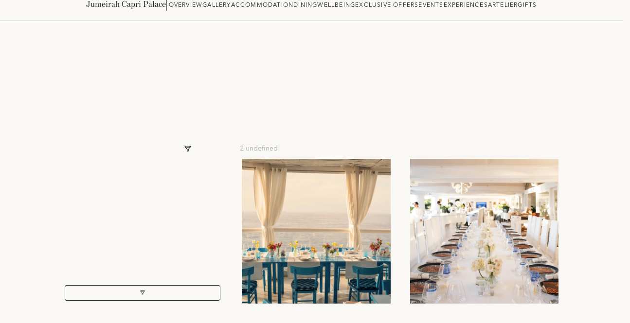

--- FILE ---
content_type: text/html; charset=utf-8
request_url: https://www.jumeirah.com/en/stay/italy/capri-palace-jumeirah/events/listing?utm_source=Wedinspire&utm_medium=website&utm_campaign=websiteClick
body_size: 105172
content:
<!DOCTYPE html><html lang="en"><head><meta charSet="utf-8"/><link rel="shortcut icon" href="https://cdn.jumeirah.com/api/public/content/47df5ae6c459443092a2d0d9b1e1f5a7?v=d5a76522"/><title>Jumeirah</title><meta name="viewport" content="width=device-width, initial-scale=1.0, maximum-scale=1.0, user-scalable=no"/><meta name="description" content=""/><meta name="keywords" content=""/><meta name="robots" content=""/><meta http-equiv="content-language" content="en"/><link rel="canonical" href="https://www.jumeirah.com/en/stay/italy/capri-palace-jumeirah/events/listing?utm_source=wedinspire&amp;utm_medium=website&amp;utm_campaign=websiteclick"/><link rel="alternate" hrefLang="x-default" href="https://www.jumeirah.com/en/stay/italy/capri-palace-jumeirah/events/listing?utm_source=wedinspire&amp;utm_medium=website&amp;utm_campaign=websiteclick"/><link rel="alternate" hrefLang="en" href="https://www.jumeirah.com/en/stay/italy/capri-palace-jumeirah/events/listing?utm_source=wedinspire&amp;utm_medium=website&amp;utm_campaign=websiteclick"/><link rel="alternate" hrefLang="es" href="https://www.jumeirah.com/es/stay/italy/capri-palace-jumeirah/events/listing?utm_source=wedinspire&amp;utm_medium=website&amp;utm_campaign=websiteclick"/><meta name="next-head-count" content="12"/><link rel="preload" href="/_next/static/css/e222961370b751d3.css" as="style"/><link rel="stylesheet" href="/_next/static/css/e222961370b751d3.css" data-n-g=""/><link rel="preload" href="/_next/static/css/a66260a0dfc2ff2e.css" as="style"/><link rel="stylesheet" href="/_next/static/css/a66260a0dfc2ff2e.css" data-n-p=""/><link rel="preload" href="/_next/static/css/0873b2428c7cf436.css" as="style"/><link rel="stylesheet" href="/_next/static/css/0873b2428c7cf436.css" data-n-p=""/><link rel="preload" href="/_next/static/css/8c64ee93a8783a22.css" as="style"/><link rel="stylesheet" href="/_next/static/css/8c64ee93a8783a22.css" data-n-p=""/><noscript data-n-css=""></noscript><script defer="" nomodule="" src="/_next/static/chunks/polyfills-42372ed130431b0a.js"></script><script src="/_next/static/chunks/webpack-75d198b50a230fb3.js" defer=""></script><script src="/_next/static/chunks/framework-58e9989d263192fe.js" defer=""></script><script src="/_next/static/chunks/main-2d165222f7d38749.js" defer=""></script><script src="/_next/static/chunks/pages/_app-2d0cf50e8888b1ee.js" defer=""></script><script src="/_next/static/chunks/545f34e4-77754248c6eba0e6.js" defer=""></script><script src="/_next/static/chunks/d0447323-329cb0edd4270716.js" defer=""></script><script src="/_next/static/chunks/0c428ae2-02f3653c51086901.js" defer=""></script><script src="/_next/static/chunks/78e521c3-782667778e76fa7d.js" defer=""></script><script src="/_next/static/chunks/1bfc9850-56bf8588e44a59cd.js" defer=""></script><script src="/_next/static/chunks/ae51ba48-6b489d0a74cdd77c.js" defer=""></script><script src="/_next/static/chunks/1a48c3c1-9a207b18fa4455ae.js" defer=""></script><script src="/_next/static/chunks/d7eeaac4-baae9db4ebb9c08d.js" defer=""></script><script src="/_next/static/chunks/2c796e83-a3441cd6890ad303.js" defer=""></script><script src="/_next/static/chunks/7f0c75c1-12dbbeab50f3403e.js" defer=""></script><script src="/_next/static/chunks/cb1608f2-3fe64a67caf65c04.js" defer=""></script><script src="/_next/static/chunks/6728d85a-566bf372ba82a7b1.js" defer=""></script><script src="/_next/static/chunks/a0008d22-d45f26edde80f48c.js" defer=""></script><script src="/_next/static/chunks/ea88be26-b31ca0c979711532.js" defer=""></script><script src="/_next/static/chunks/95b64a6e-6d150e5c86cc67dd.js" defer=""></script><script src="/_next/static/chunks/c31f1870-00d21ebed8d84c3a.js" defer=""></script><script src="/_next/static/chunks/31664189-33d67ebd2a660f90.js" defer=""></script><script src="/_next/static/chunks/17007de1-d5e45372994c3349.js" defer=""></script><script src="/_next/static/chunks/c0a33b72-eafe563cebb5a18b.js" defer=""></script><script src="/_next/static/chunks/d64684d8-a7cb73306302eb31.js" defer=""></script><script src="/_next/static/chunks/4b358913-e550c52c7a031045.js" defer=""></script><script src="/_next/static/chunks/5e2a4920-f0b9cd9a9209722d.js" defer=""></script><script src="/_next/static/chunks/7779ef99-07a8345dbabc2847.js" defer=""></script><script src="/_next/static/chunks/330-9a180ca625c3b18c.js" defer=""></script><script src="/_next/static/chunks/21-562bbe7865448f5d.js" defer=""></script><script src="/_next/static/chunks/218-45306d403f9495c3.js" defer=""></script><script src="/_next/static/chunks/pages/%5B%5B...path%5D%5D-91f7e475e4d1e951.js" defer=""></script><script src="/_next/static/1768562826813/_buildManifest.js" defer=""></script><script src="/_next/static/1768562826813/_ssgManifest.js" defer=""></script><style id="__jsx-29a80fbb4633d049">df-messenger.jsx-29a80fbb4633d049{--df-messenger-button-titlebar-color:#9f9258;--df-messenger-chat-background-color:#e2e2e2;--df-messenger-user-message:#f4f29d;--df-messenger-send-icon:#c5a61d}</style>
<script>(window.BOOMR_mq=window.BOOMR_mq||[]).push(["addVar",{"rua.upush":"false","rua.cpush":"false","rua.upre":"false","rua.cpre":"false","rua.uprl":"false","rua.cprl":"false","rua.cprf":"false","rua.trans":"SJ-76c54009-3c09-4484-9e96-0722fbd2da02","rua.cook":"true","rua.ims":"false","rua.ufprl":"false","rua.cfprl":"false","rua.isuxp":"false","rua.texp":"norulematch","rua.ceh":"false","rua.ueh":"false","rua.ieh.st":"0"}]);</script>
                              <script>!function(e){var n="https://s.go-mpulse.net/boomerang/";if("False"=="True")e.BOOMR_config=e.BOOMR_config||{},e.BOOMR_config.PageParams=e.BOOMR_config.PageParams||{},e.BOOMR_config.PageParams.pci=!0,n="https://s2.go-mpulse.net/boomerang/";if(window.BOOMR_API_key="HNHQ2-3S8S4-AT4WB-V2SXU-YRK89",function(){function e(){if(!r){var e=document.createElement("script");e.id="boomr-scr-as",e.src=window.BOOMR.url,e.async=!0,o.appendChild(e),r=!0}}function t(e){r=!0;var n,t,a,i,d=document,O=window;if(window.BOOMR.snippetMethod=e?"if":"i",t=function(e,n){var t=d.createElement("script");t.id=n||"boomr-if-as",t.src=window.BOOMR.url,BOOMR_lstart=(new Date).getTime(),e=e||d.body,e.appendChild(t)},!window.addEventListener&&window.attachEvent&&navigator.userAgent.match(/MSIE [67]\./))return window.BOOMR.snippetMethod="s",void t(o,"boomr-async");a=document.createElement("IFRAME"),a.src="about:blank",a.title="",a.role="presentation",a.loading="eager",i=(a.frameElement||a).style,i.width=0,i.height=0,i.border=0,i.display="none",o.appendChild(a);try{O=a.contentWindow,d=O.document.open()}catch(_){n=document.domain,a.src="javascript:var d=document.open();d.domain='"+n+"';void 0;",O=a.contentWindow,d=O.document.open()}if(n)d._boomrl=function(){this.domain=n,t()},d.write("<bo"+"dy onload='document._boomrl();'>");else if(O._boomrl=function(){t()},O.addEventListener)O.addEventListener("load",O._boomrl,!1);else if(O.attachEvent)O.attachEvent("onload",O._boomrl);d.close()}function a(e){window.BOOMR_onload=e&&e.timeStamp||(new Date).getTime()}if(!window.BOOMR||!window.BOOMR.version&&!window.BOOMR.snippetExecuted){window.BOOMR=window.BOOMR||{},window.BOOMR.snippetStart=(new Date).getTime(),window.BOOMR.snippetExecuted=!0,window.BOOMR.snippetVersion=14,window.BOOMR.url=n+"HNHQ2-3S8S4-AT4WB-V2SXU-YRK89";var i=document.currentScript||document.getElementsByTagName("script")[0],o=i.parentNode,r=!1,d=document.createElement("link");if(d.relList&&"function"==typeof d.relList.supports&&d.relList.supports("preload")&&"as"in d)window.BOOMR.snippetMethod="p",d.href=window.BOOMR.url,d.rel="preload",d.as="script",d.addEventListener("load",e),d.addEventListener("error",function(){t(!0)}),setTimeout(function(){if(!r)t(!0)},3e3),BOOMR_lstart=(new Date).getTime(),o.appendChild(d);else t(!1);if(window.addEventListener)window.addEventListener("load",a,!1);else if(window.attachEvent)window.attachEvent("onload",a)}}(),"".length>0)if(e&&"performance"in e&&e.performance&&"function"==typeof e.performance.setResourceTimingBufferSize)e.performance.setResourceTimingBufferSize();!function(){if(BOOMR=e.BOOMR||{},BOOMR.plugins=BOOMR.plugins||{},!BOOMR.plugins.AK){var n="false"=="true"?1:0,t="cookiepresent",a="amh5s7yxbqaaw2lkuwia-f-7f812efc3-clientnsv4-s.akamaihd.net",i="false"=="true"?2:1,o={"ak.v":"39","ak.cp":"268163","ak.ai":parseInt("165976",10),"ak.ol":"0","ak.cr":8,"ak.ipv":4,"ak.proto":"h2","ak.rid":"193d72f4","ak.r":44093,"ak.a2":n,"ak.m":"dsca","ak.n":"essl","ak.bpcip":"3.15.217.0","ak.cport":49024,"ak.gh":"23.33.28.142","ak.quicv":"","ak.tlsv":"tls1.3","ak.0rtt":"","ak.0rtt.ed":"","ak.csrc":"-","ak.acc":"","ak.t":"1768596880","ak.ak":"hOBiQwZUYzCg5VSAfCLimQ==kPEvtwBtZ90cPuYBXis+Fs8Kkjt4LYmlS66wPVwMOB187FJ2MIZr9yWYGUvBp2I/leFTFxYygRicqwtIUxjz05MpyU2sbYpEsabXgLz1Hk336YKhReANleBIplIx2NH0ufy/H0aU5QMdaPhsyj83QN5Ys9Ehh1jQfx7VIya3Gz522tL5yPas30uf084l8Q5W23evLBSfzYrfiWbRncPZUzTzNpWm7CrlSaSd51aCaduH+3MPn9LfdkUe4km2FtGoX+sohrv+UtKGhYHnVHGZoboGXfu7yLII3LooZXxmZY7De/tLYrSP0XJFB4x02SmP/jSKWHxRxPmvUzQsvD2kc0YQVaLJiW5fCzYhZ2HKB5NTk6QhSUOMIq5QvwW5Z2KDNC8y4YhQHCJ6f35l9leq+QeCnPphM7jDfHvkP9/W8oA=","ak.pv":"210","ak.dpoabenc":"","ak.tf":i};if(""!==t)o["ak.ruds"]=t;var r={i:!1,av:function(n){var t="http.initiator";if(n&&(!n[t]||"spa_hard"===n[t]))o["ak.feo"]=void 0!==e.aFeoApplied?1:0,BOOMR.addVar(o)},rv:function(){var e=["ak.bpcip","ak.cport","ak.cr","ak.csrc","ak.gh","ak.ipv","ak.m","ak.n","ak.ol","ak.proto","ak.quicv","ak.tlsv","ak.0rtt","ak.0rtt.ed","ak.r","ak.acc","ak.t","ak.tf"];BOOMR.removeVar(e)}};BOOMR.plugins.AK={akVars:o,akDNSPreFetchDomain:a,init:function(){if(!r.i){var e=BOOMR.subscribe;e("before_beacon",r.av,null,null),e("onbeacon",r.rv,null,null),r.i=!0}return this},is_complete:function(){return!0}}}}()}(window);</script></head><body><div id="__next"><byoc-registration components="[]" datasources="[]"></byoc-registration><div id="root" class="jsx-29a80fbb4633d049"><div class="jsx-29a80fbb4633d049  container-fluid  desktop-device false listing-page      "><div class="jsx-29a80fbb4633d049 
                    
                    
                  "><!--$--><div class="HeaderSection w-100 p-0 index-4 "></div><!--/$--></div><div class="jsx-29a80fbb4633d049 
                    
                    
                  "></div><div class="jsx-29a80fbb4633d049 
                    
                    
                  "></div><div class="jsx-29a80fbb4633d049 
                    
                    
                  "></div><div class="jsx-29a80fbb4633d049 
                    
                    
                  "><!--$--><div class="full-bleed-rd NavigationTab-wrapper" id="NavigationTab"><div class="continer-wrapper"><span class="hotel-title  ">Jumeirah Capri Palace<div id="hotel-name" style="display:none">Jumeirah Capri Palace</div></span><div class="vertical-line"></div><div class="link-items"><a href="/en/stay/italy/capri-palace-jumeirah" target="" class="" id="">Overview</a><a href="/en/stay/italy/capri-palace-jumeirah/gallery" target="" class="" id="">Gallery</a><a href="/en/stay/italy/capri-palace-jumeirah/accommodation" target="" class="" id="">Accommodation</a><a href="/en/stay/italy/capri-palace-jumeirah/dining" target="" class="" id="">Dining</a><a href="/en/stay/italy/capri-palace-jumeirah/wellbeing" target="" class="" id="">Wellbeing</a><a href="/en/stay/italy/capri-palace-jumeirah/exclusive-offers" target="" class="" id="">Exclusive Offers</a><a href="/en/stay/italy/capri-palace-jumeirah/events" target="" class="" id="">Events</a><a href="/en/stay/italy/capri-palace-jumeirah/experiences" target="" class="" id="">Experiences</a><a href="/en/stay/italy/capri-palace-jumeirah/campaigns/art-gallery" target="" class="" id="">Artelier</a><a href="https://capri-palace-jumeirah.jumeirahgifts.com/gifts" target="_blank" class="" id="">Gifts</a></div></div></div><!--/$--><!--$--><div id="divhidTitle" style="display:none">The perfect scene for your special day</div><div id="divhidTagline" style="display:none"></div><div id="divhidDescription" style="display:none">Jumeirah Capri Palace offers various venues overlooking the Mediterranean Sea, either at the hotel or on the nearby coast.&amp;nbsp;</div><div id="divhidTemplateId" style="display:none">4e2acf66-6461-4305-9cef-d8e0e0cff3d6</div><div id="divhidRestaurantCode" style="display:none"></div><div id="divhidBoost" style="display:none"></div><div id="divhidVisibilityTag" style="display:none"></div><div id="divhidCuisine" style="display:none"></div><div id="divhidExperienceType" style="display:none"></div><div id="divhidMealOptions" style="display:none"></div><div id="divhidWellnessType" style="display:none"></div><div id="divhidPremiumSpaces" style="display:none"></div><div id="divhidPremiumSpacesGUID" style="display:none"></div><div id="divhidRegion" style="display:none"></div><div id="divhidCountry" style="display:none"></div><div id="divhidStateOrCity" style="display:none"></div><div id="divhidLatitude" style="display:none"></div><div id="divhidLongitude" style="display:none"></div><div class="SecTitleWithDesc Listing  listing-page-class  
  
  " id="SecTitleWithDesc"></div><!--/$--><!--$--><div class="full-bleed-rd hotel-listing-page EventsList mw-100 container-fluid"><div class=" justify-content-center widthtabletrow row"><div class="col-12 col-md-3 col-xl-3"><div class="room-filter desktop-filter is-sticky"><div class="filters-Wrapper"><div class="Filters" style="min-height:40vh" id="Filters"><div class=""><div class="clear-close"><div class="clear"></div><div class="apply-btn-in-clear"><div class="button-with-icon  top-apply-cta"><span><img class="icon" src="/_next/static/media/black-filter.4f0c43ef.svg" alt=""/></span><span></span></div></div></div><div class="results-count">2 results</div></div><div class="filters-list"></div><div class="apply-btn btn-outline-primary"><div class="button-with-icon  "><span><img class="icon" src="/_next/static/media/black-filter.4f0c43ef.svg" alt=""/></span><span></span></div></div></div><div class="bottom-fixed-btn"><button type="button" class="btn btn-outline-secondary"></button></div><div class="bottom-fixed-btn"><div class="button-with-icon  "><span><img class="icon" src="/_next/static/media/black-filter.4f0c43ef.svg" alt=""/></span><span>undefined (0)</span></div></div></div></div></div><div class="col-12 col-md-8 col-xl-7"><div class="desktop-results-count">2 undefined</div><div class="d-flex flex-column filter-results-wrapper"><div class=" card-deck"><div class="filter-result-card 57 col-12 col-md-5 col-xl-5"><div style="background-color:#FAF8F5;box-shadow:none;width:100%;max-width:420px;border:none;cursor:pointer" cardMaxWidth="420px" class="story-card feature-card card"><a href=""><div class="card-image-wrapper" style="cursor:pointer"><img alt="Card image cap" src="https://cdn.jumeirah.com/api/public/content/723f78fbdbf140378f8a9f732435597f?v=c4a32d8b" width="448" height="298" style="object-fit:cover" class="card-img-top"/></div><div class="border-anima"></div></a></div></div><div class="filter-result-card 57 col-12 col-md-5 col-xl-5"><div style="background-color:#FAF8F5;box-shadow:none;width:100%;max-width:420px;border:none;cursor:pointer" cardMaxWidth="420px" class="story-card feature-card card"><a href=""><div class="card-image-wrapper" style="cursor:pointer"><img alt="Card image cap" src="https://cdn.jumeirah.com/api/public/content/52e80fef88934215b27b18dd3615d1dc?v=037a4f39" width="448" height="298" style="object-fit:cover" class="card-img-top"/></div><div class="border-anima"></div></a></div></div></div></div></div></div></div><!--/$--></div><div class="jsx-29a80fbb4633d049 
                    
                    
                  "></div><div class="jsx-29a80fbb4633d049 
                    
                    
                  "><!--$--><!--/$--></div><div class="jsx-29a80fbb4633d049 
                    
                    
                  "></div><div class="jsx-29a80fbb4633d049 
                    
                    
                  "></div><div class="jsx-29a80fbb4633d049 
                    
                    
                  "></div><div class="jsx-29a80fbb4633d049 
                    
                    
                  "></div><div class="jsx-29a80fbb4633d049 
                    
                    
                  "></div><div class="jsx-29a80fbb4633d049 
                    
                    
                  "></div><div class="jsx-29a80fbb4633d049 
                    
                    
                  "></div><div class="jsx-29a80fbb4633d049 
                    
                    
                  "></div></div></div></div><script id="__NEXT_DATA__" type="application/json">{"props":{"pageProps":{"site":{"name":"Jumeirah","language":"en","hostName":"*"},"locale":"en","layoutData":{"sitecore":{"context":{"pageEditing":false,"site":{"name":"Jumeirah"},"pageState":"normal","editMode":"chromes","language":"en","itemPath":"/stay/italy/capri-palace-jumeirah/events/listing","CDNSettings":{"isCDNEnabled":false,"cdnUrl":""},"ImageFallback":{"isImageFallbackEnabled":false},"ItemFallback":{"isFallbackItem":false},"Languages":{"languages":"en,es"},"dictionaryData":{"CustomerAlreadyExist":"Customer Already Registered!","CustomerAlreadyExistByAgency":"Customer Already Registered by this Broker Agency!","PurposeofInterest":"Purpose is required. ","Bedroomtypeselectmsg":"Please select room type","ErrorMessageDuplicate":"Account already exist","ContactFormValidBrokerEmail":"Please enter a valid broker's email","BrokerAgencyIsRequired":"Please enter broker agency","BrokerEmail":"Broker Email","SelectBrokerAgency":"Select Broker Agency","DepositPaid":"Deposit Paid","due day of the event":"due day of the event","deposit to secure booking":"deposit to secure booking","Remaining amount of":"Remaining amount of","Amount due now":"Amount due now","Ticket Type":"Ticket Type","Apply":"Apply","NumberofItems":"x","12-December":"12 December","11-November":"11 November","10-October":"10 October","09-September":"09 September","08-August":"08 August","07-July":"07 July","06-June":"06 June","05-May":"05 May","04-April":"04 April","03-March":"03 March","02-Febuary":"02 February","01-January":"01 January","Payment authentication order status session is invalidated error.":"Payment authentication order status session is invalidated error.","CaesarConsentCheckBoxCaption":"\u003cdiv class=\"consent-text\"\u003e\r\n\u003cp\u003eI would like to receive exclusive tailored offers from Caesars Entertainment. You can withdraw your consent at any time by following the unsubscribe instructions in any marketing communications received. Further detail, including how marketing communications are tailored, can be found in Caesars Entertainment's \u003ca href=\"/privacy-policy\" target=\"_blank\"\u003ePrivacy Policy\u003c/a\u003e. \u003c/p\u003e\r\n\u003c/div\u003e","AinDubaiConsentCheckBoxCaption":"\u003cdiv class=\"consent-text\"\u003e\r\n\u003cp\u003eI would like to receive exclusive offers from Ain Dubai and our partners. You can withdraw your consent at any time by following the unsubscribe instructions in any marketing communications received. Further detail, including how we tailor our marketing communications, can be found in Ain Dubai's \u003ca href=\"/privacy-policy\" target=\"_blank\"\u003ePrivacy Policy\u003c/a\u003e. \r\n \u003c/p\u003e\u003cp\u003e\r\nBy joining, I agree to Ain Dubai's Terms and Conditions and confirm that I'm at least 18 years of age. \r\n\u003c/p\u003e\r\n\u003c/div\u003e","SomethingwentwrongOrderProcessing":"Something went wrong. Order processing failed, please check email for details.","PaymentSuccessfulTicketGenerationError":"Payment was successful but ticket generation error, please check email for details.","Total":"Total","Profile":"Profile","SuccessfulProfileUpdated":"Profile updated succesfully","OldPassword":"Old Password","SetPassword":"Set Password","BuyMoreTickets":"Buy More Tickets","Pleaseacceptterms":"Please accept terms and conditions","Pleaseacceptprivacyterms":"Please accept terms and conditions","Select an experience":"Select an experience","Extras":"Extras","Bookedon":"Booked on","Transactionref":"Transaction ref","Enjoyyourflight":"Enjoy your flight!","Yourpurchasesuccessful":"Your purchase has been successful and your tickets will be emailed to","Transaction ref":"Transaction ref.","Bookingref":"Booking ref","THANKYOU":"THANK YOU!","ConfirmationContactdetails":"Confirmation Contact details","Bookedfor":"Booked for","CONTINUEBROWSING":"CONTINUE BROWSING","Downloadticket":"Download ticket","Somethingentwrong":"Something went wrong.","CONTINUECHECKOUT":"CONTINUE CHECKOUT","BACK":"BACK","Pay":"Pay","TermsAndConditions":"Terms \u0026 Conditions","TCLINK":"/terms-and-conditions","GRANDTOTAL":"GRAND TOTAL\r\n","PAYMENT":"PAYMENT","AED":"AED","Packageoptions":"Package options","DISCOUNT":"DISCOUNT","ADDEXTRAS":"ADD EXTRAS","SelectTicket":"Select Ticket\r\n","SKIP":"SKIP","Continueasguest":"Continue as guest","UPGRADE":"UPGRADE","EnterPromoCode":"Enter Promo Code\r\n","SorryNodatesavailable":"Dates will be available soon","Proceed":"Proceed","ModifySelection":"Modify Selection","Proceedtopay":"Proceed to pay","Checkout":"Checkout","ModifyTicket":"Modify Ticket","LoginWithCaption":"Login with","PasswordComplexityTips":"Minimum 9 characters with at least 1 upper, 1 lowercase letter and 1 number","EmailDoesNotExistError":"Email address does not exist. ","No":"NO","Yes":"YES","PasswordStrength":"Minimum password requirements do not match.","PREVIOUS":"Previous","Continue":"CONTINUE","PasswordResetLength":"The {0} must be at least {2} characters long.","ResetPasswordLink":"A reset password link has been sent to your email","ResetConfirmTitle":"Password successfully reset","ResetConfirmDetails":"Password has been reset successfully.","PasswordSentTitle":"Password Sent Confirmation","NewPasswordSent":"The new password will be sent to your e-mail.","ForgtoPasswordTitle":"Forgot Password Confirmation","ForgotPasswordEmailNotConfigured":"The Forgot Password E-mail has not been configured","ForgotPasswordCaption":"Forgot password","UserAlreadyExistsError":"A user with specified e-mail address already exists","UserDoesNotExistError":"Username or password does not exist. ","LoginCaption":"Login","Login":"Login","ResetPasswordCaption":"Reset password","DontHaveAccount":"Don’t have an account?","MobileNumberCaption":"Mobile Number","Required":"Please enter a value for {0}","Register":"Register","PasswordCaption":"Password","MinimumPasswordLength":"Please enter a password with at lease {1} characters","LastNameCaption":"Last Name","InvalidEmailAddress":"Please enter a valid email address","ForgotPassword":"Forgot password?","FirstNameCaption":"First name* (as per passport)","ExistingUser":"Existing user? Login","EmailCaption":"Email Address","ConfirmPasswordMismatch":"Your password confirmation does not match. Please enter a new password.","ConfirmPasswordCaption":"Confirm password","AssistedbyaBroker":"Are you assisted by a broker?*:","TimeToBuyIsRequired":"Time to buy is required","CountryOfResidenceIsRequired":"Country of residence is required","Contactdetails":"Contact details","Tellusmore":"Tell us more","VF-Failure-Message":"Some error Occured!","VF-Already-Exists-Message":"Vote Already exists from the mentioned Email Address","ForgotPasswordConfirmation":"Forgot Password Confirmation","VF-TermsAndConditions":"\u003cp\u003e\r\nTerms \u0026 Conditions:\r\n\u003c/p\u003e\r\n\u003cul\u003e\r\n\u003cli\u003e\r\nThis promotion is valid from 25th March to 17th April, 2021\r\n\u003c/li\u003e\r\n\u003cli\u003e\r\nAll entries will enter a randomiser and one winner will be announced on the 18th of April, 2021 \r\n\u003c/li\u003e\r\n\u003cli\u003e\r\nThe winner will receive a family staycation including breakfast (2 adults \u0026 2 children below 6 years) at La Ville Hotel \u0026 Suites, City Walk\r\n\u003c/li\u003e\r\n\u003cli\u003e\r\nOther Terms \u0026 Conditions relating to the staycation apply.\r\n\u003c/li\u003e\r\n\u003c/ul\u003e","ForgotPasswordEmailSent":"A link has been sent to your registered Email ID\r\n            \u003cspan class=\"email\"\u003e{0}\u003c/span\u003e. Please use the link\r\n            to reset your password.","VF-MobileNumber-Validation-Message":"Mobile Number Field Required","VF-MobileNumber-Required-Message":"Mobile Number Field Required","VF-FullName-Required-Message":"Full Name Field Required","VF-FullName-Validation-Message":"Full Name Field Required","VF-Email-Required-Message":"Email Field Required","VF-Email-Validation-Message":"Email Field Invalid","VF-Gender":"Gender","VF-Share":"Share","VF-Votes":"Votes","VF-Vote":"Vote","VF-Thankyou-Message":"Thank you for participating.","VF-LBL-Terms":"I've read and accept the terms \u0026 conditions *","VF-PH-MobileNumber":"Mobile Number","VF-PH-Email":"Email Address","VF-Nationality":"Nationality","VF-LBL-Female":"Female","VF-LBL-Male":"Male","VF-PH-FullName":"Full Name","VF-Copy":"Copy","PaymentNotSuccessful":"Something went wrong. Payment not successful, please check your email.","ExpiredCard":"Expired card error. The credit card is being used has expired.","IncorrectPIN":"Incorrect PIN error. The card PIN entered is invalid.","InsufficientFunds":"Insufficient funds error. There aren't enough funds in the associated bank account to complete this payment.","InvalidAccountNumber":"Invalid account number error. The entered card number is invalid.","StolenCard":"Card reported stolen error. The issuing bank has mark this card stolen. The gateway fraud filter has triggered.","LostCard":"Card reported lost error. The issuing bank has mark this card lost.","DoNotHonor":"Do not honor error. The issuing bank's fraud filter has been triggered.","AinDubai":"Ain Dubai","continuecheckout":"Continue Checkout","CountryOfResidence":"Country of residence","inclusiveofVAT":"inclusive of VAT","discountapplied":"15% discount applied","INCLUSIVEOFTAXES":"(INCLUSIVE OF TAXES)","InclusiveOfAEDVat":"Inclusive of AED","VAT":"VAT","ToUpgrade":"to Upgrade","Add":"ADD","Dateofvisit":"Date of visit","Selecttime":"Select time","PackageInclusiveTaxes":"INCLUSIVE OF TAXES","SelectDateTime":"Select Date \u0026 Time","PropertyLocation":"Property location","CountryofResidence":"Country of residence*","SelectBedroomTypes":"Number of bedrooms*","SelectProjectType":"Project","SelectPropertyType":"Property type","BuyTickets":"Buy Tickets","BuyNow":"Buy Now","WhatsIncluded":"What to expect","onwards":"onwards","From":"FROM","ViewDetails":"View Details","shopthelook":"Shop The Look","morelooks":"More Looks","RegistrationFormTitleKey":"Meet Our Sales Team Virtually","Next":"NEXT","Previous":"Previous","Datesandtimingsaresubjecttochange":"*Dates and timings are subject to change without prior noice.","AddToCalendar":"Add To Calendar","searchbytime":"search by time","Date":"Choose a date to visit","Activity":"Activity","To":"To","ProjectTypeIsRequired":"Please select type of project","PreferredDateIsRequired":"Preferred date is required","PreferredDate":"Preferred date","PreferredTime":"Preferred time","PreferredTimeIsRequired":"Preferred time is required","apartmentsubjectavailability":"*Apartments are subject to availability","RoomTypePlaceholder":"Room types","TermsConditionValidation":"Please check the box if you want to proceed","Online Booking Discount Applied":"Online booking discount applied","The Promo Code Already Applied":"The promo code already applied","Please Enter Promo Code":"Please enter a promo code","Applied Discount Of":"Applied discount of","The Addition Of New Code Will Replace Current One":"The addition of a new code will replace the current one applied","Your Promo Code Successfully Applied":"Your promo code has been successfully applied","Please Enter Valid Promo Code":"Please enter a valid promo code","Insufficient Input":"Insufficient input","Apply Discount Promo Code":"Enter Promo Code here","Add Promo Code":"Add Promo Code","Choose Date":"Choose date","Try Picking A Different Date":"Try picking a different date","Something Went Wrong":"Something went wrong\r\n","Tickets Might Be Already Booked":"Tickets might be already booked","More Tickets Selected Than Available":"More tickets selected than available","Sorry No Tickets Found":"Sorry, no tickets found","Your transaction error":"Your transaction might be completed or your session has expired, Please try again.","Your payment is being processed":"Please wait, your payment is being processed","RequestCallback":"Request a Callback","SeeBrochure":"See Brochure","Booking Calendar Message":"Your booking needs to be placed at least with two days of the desired date. For a shorter notice booking, please call: +971 04 5905 599","Book online advance message":"Book 2 weeks in advance \u0026 receive a 10% discount","Venue Hours":"VENUE HOURS","Venue Type":"VENUE TYPE","Features":"FEATURES","Awards":"AWARDS","Other Venues":"Other venues","Select Your Venue":"Select Your Venue:","All Venues":"ALL VENUES","Please choose another day or package":"Please choose another day or package","no time slots available":"No time slots available","Book online 3 weeks in advance":"Book online 3 weeks in advance \u0026 receive a 10% discount","SubjectError":"Please enter the subject","Sorry Time Slot Not Available":"We’re sorry, your time slot is no longer available, please choose a new time from the venue calendar.","Deposit Paid":"Deposit paid","Close":"Close","See Availability":"See availability","Would you like any add-ons":"Customize your birthday","Terms and condition":"Terms and condition","Your booking slot is only reserved once you pay deposit online":"Your booking slot is only reserved once you pay deposit online","Book online and get a discount":"Bookings made with DXB Venues will only be confirmed upon receipt of a 50% deposit.","What are the desired party days":"What are the desired party days?","Your selection":"Your selection","Print Text":"Print confirmation","Booked for":"Booked for","Confirmation Contact details":"Contact details","Confirmation Personal Details":"Personal details","Booked on":"Booked on","Booking ref":"Booking ref.","Subtotal":"Subtotal","inclusive of":"inclusive of","Applied Discount":"Applied discount of","Price Unit":"AED","Your order summary":"Your order summary","CONFIRMCONTINUE":"CONFIRM \u0026 CONTINUE","BACK TO BOOKING":"BACK TO BOOKING","Scroll":"SCROLL","Rotunda.Today":"Today","Rotunda.Showtime":"Showtimes","Rotunda.Next":"Next","Rotunda.Calendar":"Calendar","Rotunda.UpcomingShows":"Upcoming Shows","Rotunda.NoUpcomingShows":"No upcoming shows were found.","Rotunda.Previous":"Previous","Rotunda.NowShowing":"Now Showing","dinnerandshow":"Seats \u0026 dinner packages","seatanddrink":"Seats \u0026 drinks packages","standingtitle":"General Admission (Standing)","seatingtitle":"Seats (Silver, Gold, Platinum \u0026 VIP)","SuccessfulPromo":"Your Promo Code has been successfully applied.","Error Please Try Again":"An error occurred, please try again.","Update":"Update","Applied Promo Success Message":"The addition of a new code will replace the current one applied.","Submit":"Submit","Error Promo Code Required":"Please enter a promo code","Error Promo Code Length":"The Promo Code entered, exceeds 15 characters","Error Invalid Promo Code":"Please enter a valid promo code","RegistrationFormDescriptionKey":"Finding your next home is just a click away","RegistrationFormTitle":"Register Interest Form","BrokerPhoneNumber":"Broker Phone number","ErrorPhoneNumber":"Please enter valid number (e.g. 50xxxxxxx)","ErrorFirstName":"Please enter your first name","ErrorProperty":"Please enter valid property","ErrorLastName":"Please enter your last name","articles":"Articles","SoldOut":"Tickets might be already booked or you have crossed available quantity. Please try different number of quantity or different date.","MoreTicketSelectedTthenAvailable":"You have selected more number of tickets then available. Please try again.","InvalidRegisteredUser":"We do not recognize this as a registered email address.","SaveSuccesspreference":"User Preference Saved Successsfully","InvalidIsLikeValue":"Please provide valid value","InvalidUserId":"Please provide valid user","InvalidPlanTitle":"Please provide valid plan title","VerificationPinSent":"Verification code sent successfully","SuccessResetPasswordPinValidation":"Reset pin verified successfully","InvalidPlanDayDetailsId":"Please provide valid plan day details id","InvalidSuggestedPlan":"Please provide valid plan","PlanStartDateShouldGreaterToToday":"Plan Start date should be greater or today date","VerificationTokenExpire":"Verification token expired","SendTokenError":"unable to send  verification code.","InvalidNumberOfDays":"Please provide valid no of days","InvalidVerificationCode":"Please enter a valid pin","VerifiedAccount":"Invalid try. user already verified","InvalidPlanStartDate":"Please provide  plan start date","InvalidPlan":"Please provide  plan title","InvalidPlanEndDate":"Please provide  plan end date","InvalidUser":"User not found.Please check your email","InvalidCategoryId":"Invalid category id","InvalidTenants":"Invalid tenants","InvalidDestinationId":"Invalid destination id","more":"more.","YouAreAllowed":"You are allowed to have","TicketLeft":"available to book","Only":"Only","ErrorMessage":"Sorry, something went wrong. Please try again later.","SubmissionMessage":"Thank you for your message. It has been sent.","SubmissionMessagesar":"Thank you! Your request has been submitted. You will receive an email confirmation shortly, providing details around your request.","submissionmessagecontactus":"Thank you! Your request has been submitted. ","Invalidcredential":"The user name or password is incorrect.","PasswordMissmatch":"Confirm password Not Matched","UserNotVerifyed":"Your email is not verified yet.","EmailFormat":"Please enter a valid email address.","InvalidRegisterUser":"We do not recognize your credentials, kindly register to sign in.","InvalidCredentials":"Invalid login credentials. Try again or click forgot password to reset it.","ConfirmPassword":"Invalid confirm password","InvalidDayTitle":"Please provide  valid day title","InfoSaved":"Information saved successfully","InvalidQuestion":"Please provide valid question","InvalidWhatsOnId":"Invalid What's On","InvalidExperience":"Please enter a valid experience","InvalidData":"Please provide valid input data.","PasswordLength":"Password should be minimum of 6 characters.","InvalidDestination":"Please provide  valid destination","ErrorInSave":"Error in save userinformation","AlreadySignuped":"This email address is already registered. Please login with your registered credentials.","InvalidDeviceId":"Please provide  valid deviceid.","InvalidPlanDay":"Please provide  valid plan day","InvalidPlanId":"Please provide  plan id","Phone":"Please enter a valid mobile number.","InvalidInput":"Please provide valid input.","Password":"PASSWORD","Invalidpreference":"Please provide  valid preference.","InvalidTemplateId":"Invalid Template Id","InvalidAnswer":"Please provide valid answer","InvalidDeviceOS":"Please enter a valid device os","InvalidEvents":"Please provide  valid event","InvalidSocialUser":"Invalid social user. Please try again","ItemNotFound":"Item not found.","Invalidpreferencevalue":"Please provide  valid preference value","SignupFailed":"Error in sign up.Please try again","InvalidPlanDayId":"Please provide  plan day id","Mobile":"Invalid Mobile.","Email":"Email","LastName":"LAST NAME","FirstName":"FIRST NAME","PlanEndDateShouldGreaterToStart":"Plan end date should be grater to start date","InvalidSocialProvider":"Please provide valid social provider","InvalidTenantId":"Invalid tenant Id ","InvalidLifeStyleTipsId":"Invalid Life style tips id","InvalidTenantPath":"Invalid Tenant Path.","InvalidServiceInput":"Invalid destination services.","InvalidSubcategory":"Invalid Sub category.","InvalidResetPasswordRequest":"Invalid reset password request. Please verify your account","ErrorInApplication":"Unable to process your request. Please try again","ContactFormValidEmail":"Please enter a valid email address","ContactFormValidName":"Please enter your name","ContactFormValidFirstName":"Please enter your name","ContactFormValidLastName":"Please enter your last name","RecaptchaErrorMessage":"Captcha is required field","Name":"NAME","ContactFormValidSubject":"Please enter subject","MobileNumberPH":"Phone Number","ContactFormValidMobileNumber":"Please enter a valid mobile number","GoogleCaptchaSiteKey":"6Ldw62wUAAAAAGq0LUxaJBwnQhmxuXiUxzrss0xY","GoogleCaptchaSitePrivateKey":"6Ldw62wUAAAAAFluveyL8dEvhZ-gFR3a-rOoGRpt","Mobile Number":"Please enter your mobile number","mobile-min":"6","ContactFormValidMessage":"Please enter message","Subject":"Subject","mobile-max":"14","Message":"MESSAGE","PhoneNumber":"PHONE NUMBER","ContactUs":"CONTACT US","Valet Parking":"Valet Parking","Atm":"Atm","Restrooms":"Restrooms","Taxi":"Taxi","Parking":"Parking","Prayer Room":"Prayer Room","All":"ALL","Find Button":"Find","Enter Outlet Name":"Enter Outlet Name","for":"for","Transaction ref no":"Transaction ref.","Booking ref no":"Booking ref.","Howmanytickets":"How many tickets?","Save":"Save","Add ons":"Add ons","Ticketselection":"Tickets","Personaldetails":"Personal details","Confirmation":"Confirmation","Payment":"Personal \u0026 Payment Details","explore":"Explore","ThingsToDoViewAll":"View All","Terms":"See restrictions","Termsandconditions":"Terms and conditions","Trypickingadifferentdate":"Try picking a different date","Sorrynoticketsfound":"Sorry, no tickets found","More Text":"More","Calltoaction":"Download Map","Pick a date":"Click to choose date","Time":"Time","Dateandtime":"Date and time","Choosethetypeofticket":"Choose the type of ticket","ChangeTicket":"Change ticket","back":"Back","WhatsOn":"What's On","ShareOn":"Share on","Demo":"Demo","StayUpdated":"Stay updated","EmailAlreadyExists":"The email address already exists.","SystemError":"Something went wrong, please try again later.","SubscribeFormHeading":"Stay Updated","SubscribeError":"Something went wrong, please try again later.","SubscribeValidLastName":"Please enter a valid last name.","SubscribeValidFirstName":"Please enter a valid first name.","SubscribeAllFieldRequired":"Please fill all required field.","SubscribeAlready":"You have subscribed news subscription.","SubscribedSuccessfully":"Thank you, your sign-up request was successful.","SubscribeValidEmail":"Please enter a valid email address.","Booking-StartingFrom":"Starting from","Booking-JOne-Rate-Starting":"Jumeirah One member rate starting from","Booking-AllCommonRatePlanNameOptionsInclude":"All {0} options include","Booking-ContinueWithCurrency":"continue with {0}","Booking-ExclusiveStayContact":"Exclusive stay: contact us to complete your reservation","Booking-UpgradeFor":"upgrade for","Booking-NotEnoughPoints":"Not enough points","Booking-UnlockedPromotion":"Unlocked with the {0} promotion","Booking-RateExcludedNew":"All rates exclude taxes and fees","Booking-RatesIncludedNew":"All rates include taxes and fees","Booking-SelectRateWithBreakfast":"Select a rate with breakfast, various perks or flexible cancellation to suit your travels.","Booking-RoomAndRatesNew":"Rooms \u0026 rates","Booking-DestinationNew":"Destination","Booking-ForNights":"For {0} nights","Booking-ViewLargerRooms":"VIEW LARGER ROOMS","Booking-DiscoverRoomBannerTitle":"The {0} isn't available for your selected dates","Booking-DiscoverRoomBannerDesc":"Discover other room options available below.","Booking-Budget":"Budget","Booking-ClearAllFilters":"CLEAR ALL FILTERS","Booking-RoomFilters":"Room filters","Booking-MatchingRooms":"matching rooms","Booking-Points":"YOU HAVE {0} JUMEIRAH SIRIUS POINTS","Booking-RoomDetails":"Room Details","Booking-CollectUptoJonePoints":"Collect up to {0} Jumeirah One Points with this rate.","Booking-RatePopupJoneBannerDesc":"This is an estimate of Points that you will collect for your stay.  Points will be credited in accordance with the ","Booking-RatePopupJoneBannerTitle":"Sign up or log in for exclusive member prices, and to collect up to {0} Jumeirah One Points.","Booking-DiscoverOtherRoom":"Discover other room options available below","Booking-NotAvailableSelectedDates":"The {0} isn't available for your selected dates","Booking-ConnectedRoom":"Choose a guaranteed connecting room, suite or villa to accommodate all your guests in one perfect place.","Booking-MoreSpace":"One place for everyone, more space for all to enjoy","Booking-JoneBannerDesc":"Sign up or log in for exclusive member prices, and to collect Jumeirah One Points.","Booking-JoinNowReserve":"JOIN NOW \u0026 RESERVE","Booking-StandardRateForNights":"Standard rate for {0} nights","Booking-JumeirahOneMemberRateForNights":"Jumeirah One member rate for {0} nights","Booking-MemberRateFrom":"Member rate from","Booking-StandardRateFrom":"Standard rate from","Booking-Size":"Size","Booking-Features":"Features","Booking-RoomType":"Room type","Booking-RoomSizeSmallestFirst":"Room size: smallest first","Booking-RoomSizeLargestFirst":"Room size: largest first","Booking-PriceHighestFirst":"Price: highest first","Booking-PriceLowestFirst":"Price: lowest first","Booking-JumeirahOneProgrammePolicy":"Jumeirah One programme policy.","Booking-CollectEstimatePoints":"This is an estimate of Points that you’ll collect for your stay, which will be credited in accordance with the","Booking-CollectUptoJumeirahOnePoints":"You’ll collect up to {0} Jumeirah One Points with this booking.","Booking-SortBy":"Sort by","Booking-SelectARoomsAt":"Select rooms at","Booking-ReturnToPage":"RETURN TO PAGE","Booking-IncompleteRequest":"Something unexpected occurred and we were unable to complete your request. Please wait a moment and try again.","Booking-MomentaryPause":"A momentary pause","Booking-ViewAvailableDates":"VIEW AVAILABLE DATES","Booking-AdditionalPointsRequired":"additional points required.","Booking-PromotionNotAvailable":"Unfortunately, the promotion you entered is no longer available. We invite you to browse our rates and discover the ideal selection for your stay.","Booking-Nights":"Nights","Booking-Promotion":"Promotion no longer available","Booking-AdjustYourDate":"A minimum stay of {0} nights is required when arriving on 20 October 2025. Please adjust your dates or duration.","Booking-MinimumStayRequired":"Minimum stay required","Booking-BenefitThisOffer":"To benefit from this offer, your reservation must be for a minimum of 3 nights.","Booking-LessThanPointsDescription":"This stay requires ${0} points, and your balance is ${1} points. Every point brings you closer to a memorable escape.","Booking-StayNights":"Stay {0} nights or more to claim this offer","Booking-FewPoints":"You’re a few points away from your next stay","Booking-MemberRateDetails":"Member rate details","Booking-AmendYourDate":"The selected dates don’t align with your offer’s validity period. Please amend your dates, or contact the hotel reservation team for help.","Booking-StandardRateDetails":"Standard rate details","Booking-OfferNotAvailable":"Offer not available for your dates","Booking-AdjustDate":"Please adjust the dates for your reservation, or contact our reservation team.","Booking-360Video":"360 video","Booking-SelectCountry":"Please select a country","Booking-FloorPlan":"Floor plan","Booking-PayingWithPoints":"When paying with points, all rates include free cancellation without penalty until","Booking-NowShowing":"Now showing guaranteed connecting rooms, and rooms that can accommodate your entire group.","Booking-SwitchBackTo":"Switch back to","Agent-HCN":"HCN","Booking-TailorYourStay ":"Tailor your stay with offers, dining options, and cancellation flexibility — all at the best available price.","Booking-UndoRoomUpgrade":"Undo room upgrade","Booking-AnyOtherDetails":"Any other details or requests (Optional)","Booking-EachRateOffer":"Each rate offers its own privileges; choose the option that complements your stay.","Booking-CompleteReservation":"Complete Reservation","Booking-Confirm":"Confirm","Booking-Select your":"Select your","Booking-WeWllDoOurBest":"We’ll do our best to accommodate these, and we’ll let you know by the time you check in.","Booking-BackToCustomize":"Back to customise","Booking-RoomUpgradeRemoved":"room upgrade removed.","Booking-Optional":"Optional","Booking-Destination":"DESTINATION","Booking-AddLittleExtra":"Add a little extra","Booking-Upgraded":"You are now upgraded to the ","Booking-ContinueWithPoints":"Continue with points","Booking-Customise":"Customise","Booking-AddRoomsAndGuests":"Add rooms \u0026 guests","Booking-BackToDestination":"Back to destination","Booking-SwitchToPoints-Description":"Switching to points will reset your filters. Please note, some rooms are only available with currency and will not appear  when viewing rates in points.","Booking-DetailsAndHowToBook":"DETAILS \u0026 HOW TO BOOK","Booking-SelectRate":"Select","Booking-SelectARoomAt":"Select a room at","Booking-SwitchToPoints":"Switch to Points","Booking-ContinueWith":"Continue with","Complimentary Meal":"Complimentary Meal","Supplementary-cost":"Supplementary Cost","Offers-ViewDetails":"VIEW DETAILS","Offers-ShowMore":"Show more","More-Experiences-Text":"more experiences","Jumeirah-One-Reward":"Jumeirah One Reward","Booking-Discover-tailored-Options":"Discover other tailored options available below.","Booking-Room-Unavailability":"This room is unavailable for your selected dates.","FreedomPay-RetryPaymentDesc":"Please review your details and try again.","Loyalty-ValidLastName":"Please enter a valid last name","Loyalty-ValidMembership":"Please enter a valid Jumeirah One membership number","Booking-OfferValidityPeriod":"Selected dates don't align with offer validity period. Change dates or contact hotel reservations team for help.","Booking-NoOfferRateAvailable":"No offer rate available for your dates","Booking-ContinueYourBooking":"Continue your booking","Booking-Limited-Availability":"Limited availability","Loyalty-ContactJumeirahOne":"The request could not be processed. Please contact the Jumeirah One Engagement Centre on 05X XXX XXXX","Contact-Timeout-Error-Message":"SOMETHING WENT WRONG,PLEASE TRY AGAIN AFTER SOME TIME","Loyalty-ValidHigherTier":"The requested Companion Tier is higher than the one requested","Contact-character-left":"characters left","Contact-Indicates-required-fields":"Indicates required fields","Update-Profile-MyCompanion":"MY COMPANION","Loyalty-companion-Support":"For any further support, please contact the Jumeirah One engagement team","Loyalty-companion-Successfully-Added":"You have added your companion","Loyalty-companion-Close":"CLOSE","Loyalty-companion-Confirmation-Cancel":"CANCEL","Loyalty-companion-Confirmation":"Are you sure you want to add this companion?","Loyalty-companion-Confirmation-Yes":"YES, ADD COMPANION","Residence-Visitdevelopersite":"External Development Site","Residence-Registeryourinterest":"REGISTER YOUR INTEREST","Reserved-For-Group-Reservations":"Reserved for group reservations","Loyalty-ValidEmail":"Please enter a valid email","Contactus-Children":"Children","Contactus-Adults":"Adults","Contactus-Email":"Email","Contactus-FirstName":"First Name","FreedomPay-TryAnotherCard":"try another card","ExtendedStays-Reserve":"RESERVE","ExtendedStays-RequiredMinimumStay":"Minimum stay policies vary by property.","ExtendedStays-LearnMore":"LEARN MORE","Code-Validation":"Please enter a valid code","IATA-Code":"IATA Code","Promo-Corporate-Code":"PROMO OR CORPORATE CODE","IATA-Credentials":"Authorised agents IATA credentials","Applicable-offers-corporate-codes":"Applicable to offers and corporate codes","Booking-Code":"Please enter the relevant booking code","FreedomPay-SessionTimeMessage":"Time left to secure your reservation - {0}","FreedomPay-RestartBooking":"restart booking","FreedomPay-SessionExpiredDesc":"Your session expired due to inactivity. Please refresh the page or sign in again to proceed.","Residences-TitleValidation":"Please select a title","Residences-Title":"Title","Residences-PhoneNumberValidation":"Please enter a valid phone number","Residences-PhoneNumber":"Phone Number","Residences-OptionalInquiry":"Optional — please include any information relevant to your inquiry.","Residences-LastNameValidation":"Please enter your last name","Residences-LastName":"Last Name","Residences-FirstNameValidation":"Please enter your first name","Residences-FirstName":"First Name","Residences-EmailValidation":"Please enter a valid email address","Residences-EmailAddress":"Email Address","Residences-CountryCodeValidation":"Please enter a valid country code","Residences-Code":"Code","Residences-CheckBoxValidation":"Please check this  box","Residences-AllFieldsValidation":"All fields are required.","FreedomPay-RetryPaymentTitle":"Your payment could not be processed.","EnquiryForm-ArrivalDateValidation":"Please specify an arrival date","EnquiryForm-RoomKeysPlaceHolder":"Room keys","EnquiryForm-NoOfAttendees":"No. of attendees","EnquiryForm-DepartureDateValidation":"Please specify a departure date","EnquiryForm-PhoneNumberValidation":"Please enter a valid phone number","EnquiryForm-FirstNameValidation":"Please enter your first name","EnquiryForm-SelectBoxToConfirm":"Select box to confirm agreement","EnquiryForm-LastNameValidation":"Please enter your last name","EnquiryForm-AttendeesPlaceHolder":"Attendees","FreedomPay-ContinueToReservation":"Continue to reservation","EnquiryForm-WhatTypeOfFvent":"What type of event are  you planning for?","EnquiryForm-BuyOut":"I would like to buy out the rooms (Optional)","EnquiryForm-TitleValidation":"Please select a title","EnquiryForm-SelectAnOption":"Please select an option","EnquiryForm-EmailValidation":"Please enter a valid email address","FreedomPay-ContactusText":"Please return to confirmation page to complete your reservation. If the issue persists, contact us at {0} for assistance.","EnquiryForm-ArrivalDate":"Arrival date","FreedomPay-Yourdetails":"Your details","FreedomPay-PaymentFailed":"We couldn’t complete your transaction.","FreedomPay-PaymentProcessed":"Your payment is being processed","FreedomPay-Preparingyourpaymentoptions":"Preparing your payment options","FreedomPay-Confirmyourreservation":"Confirm your reservation","FreedomPay-Chooseanexpresspayment":"Or choose an express payment","FreedomPay-Proceedtosecurepayment":"Proceed to secure payment","FreedomPay-GuaranteePolicy":"No payment will be taken today, your credit or debit card is required to guarantee your reservation.  You will be charged upon arrival or when you check out.","FreedomPay-PayNow":"Pay now with a Credit or Debit Card","FreedomPay-Yourpaymentmethod":"Your payment method","FreedomPay-Chooseapaymentmethod":"Choose a payment method","Booking-OneMomentLoadOurRates":"One moment while we load our rates","EnquiryForm-EmailAddress":"Email address","FreedomPay-FirstName":"First name","EnquiryForm-Title":"Title","FreedomPay-EmailAddress":"Email address","EnquiryForm-LastName":"Last name","FreedomPay-Title":"Title","EnquiryForm-FirstName":"First name","EnquiryForm-NoOfRoomKeys":"No. of room keys","FreedomPay-LastName":"Last name","FreedomPay-PhoneNumber":"Phone number","FreedomPay-Country":"Country","EnquiryForm-PhoneNumber":"Phone number","EnquiryForm-DepartureDate":"Departure date","EnquiryForm-Code":"Code","FreedomPay-AllfieldsRequired":"All fields are required","FreedomPay-ReservationContactUs":"Please contact us on {0}","FreedomPay-ProcessYourReservation":"We couldn’t process your reservation","EnquiryForm-AllfieldsRequired":"All fields are required.","FreedomPay-Code":"Code","Agent-Opera Profile Name":"Opera Profile Name","Agent-Office Location":"Office Location","Agent-Exclude from RPA":"Exclude from RPA","Agent-Link Label":"Link Label","Agent-Featured Highlight Successfully Applied":"Featured Highlight has been successfully applied to the homepage","Agent-Preview":"Preview","Agent-Link URL":"Link URL","Agent-Configure Tactical Offers":"Configure Tactical Offers","Agent-Apply to Homepage":"Apply to Homepage","Agent-Configure Offer":"Configure Offer","Booking-SelectChildrensAge":"Select children's age","Agent-Loaded Discount B2B":"Loaded Discount B2B","Agent-Loaded Discounts B2C":"Loaded Discounts B2C","Agent-Advanced Purchase Payment Method":"Advanced Purchase Payment Method","Agent-Contract Contact":"Contract Contact","Agent-Data Sheet Requirement For mapping":"Data Sheet Requirement For mapping","Agent-VCC Activation Policy":"VCC Activation Policy","Agent-IATA Number":"IATA Number","Agent-Direct Connect Partner Information":"Direct Connect Partner Information","Agent-Source Code":"Source Code","Agent-Direct Summary Information":"Direct Summary Information","Agent-Channel Code":"Channel Code","Agent-Please complete the mandatory information to proceed":"Please complete the mandatory information to proceed","Agent-Direct Connect Partner Information has been successfully saved":"Direct Connect Partner Information has been successfully saved.","Agent-Approver Name":"Approver Name","Agent-Loaded Commission B2C":"Loaded Commission B2C","Agent-Flexible Rate Payment Method":"Flexible Rate Payment Method","Agent-Direct Connect Partner Information has been successfully Updated":"Direct Connect Partner Information has been successfully Updated","Agent-Contact Details For Reservations":"Contact Details For Reservations","Agent-Payment Instruction":"Payment Instruction","Agent-Mandatory Document Upload":"Mandatory Document Upload","Agent-IATA Profile Name":"IATA Profile Name","Agent-Promotion Level":"Promotion Level","Agent-Tactical Offer Created Successfully":"Tactical offer has been successfully created and assigned to the selected agencies","Agent-Integration Type":"Integration Type","Agent-DCSS Update":"DCSS Update","Agent-Payment model":"Payment model","Agent-Opera Profile Id":"Opera Profile Id","Agent-Disable Partner-RPA":"Disable Partner-RPA","Agent-JBI Name":"JBI Name","Agent-Partner Contact Information":"Partner Contact Information","Agent-Geo Location":"Geo Location","Agent-Approved Discount Exception":"Approved Discount Exception","Agent-Account Manager":"Account Manager","Agent-Special Offer Setup":"Special Offer Setup","Agent-Discount":"Discount %","Agent-Channel":"Channel","Agent-Other Contacts for payment details":"Other Contacts for payment details","Agent-Channel Implementation Date":"Channel Implementation Date","Agent-Short Name RPA":"Short Name RPA","Agent-10 Distribution Rate":"10% Distribution Rate","Exclusive stay":"Exclusive stay","Booking-UpdatedReservation":"UPDATED RESERVATION","Booking-TotalPriceExcludeTaxes":"Total price exc. taxes \u0026 fees","Booking-ItemsSelected":"Items selected","Booking-ConfirmYourSelectedChanges":"Your current reservation will be saved until you confirm your selected changes.","Booking-ChangeYourReservation":"Change your reservation","Booking-SelectThisRateDescription":"To continue, please modify one or more of the following: stay dates, room type, number of guests or rate type","Booking-EditStay":"Edit Stay","Booking-SelectThisRate":"Edit your stay to select this rate","Booking-KeepCurrentReservation":"KEEP CURRENT RESERVATION","Booking-CurrentReservation":"CURRENT RESERVATION","Booking-ConfirmChanges":"CONFIRM CHANGES","Thanda-LandingRedirectCode":"JTI","LJO-Cancellation-Policy":"Reservations must be cancelled at least 7 days prior to arrival to avoid a penalty of forfeiting Jumeirah One Points for one night, calculated based on the average across all nights.","Booking-Room-TaxIncluded":"All rates shown include taxes and fees.","Form-Number":"TELEPHONE NUMBER","Form-SelectanOption":"Please select an option","EnquiryForm_Error_Code_003":"Please select valid date","EnquiryForm_Error_Code_002":"Please enter a valid email","EnquiryForm_Error_Code_001":"Please check this box","Form-Mandatory":"*All fields are mandatory","Form-EnquiryText":"Is there anything else you would like us to know?","Form-LastName":" Please enter last name","Form-FirstName":"Please enter first name","Form-CountryName":"Please enter country name","Form-CheckOutDate":"CHECK OUT DATE","Form-CheckInDate":"CHECK IN DATE","Booking-JoinJumeirahOne":"Join Jumeirah One","Booking-ReserveWithJumeirahOne":"Reserve with Jumeirah One","Booking-Collectpointswithrate":"and collect up to {0} \u003csup\u003e#\u003c/sup\u003e Points with this rate","Booking-CollectUptoPoints":"and collect up to {0} \u003csup\u003e#\u003c/sup\u003e Points","Booking-CollectUpToJumeirahOne":"Collect up to {0} \u003csup\u003e#\u003c/sup\u003e Jumeirah One Points with this rate","Booking-AllRatesShown":"All rates shown are per night and exclude taxes and fees.","Booking-RoomwithHalfBoard":"Room with Breakfast and Lunch or Dinner","Booking-RoomwithBreakfast":"Room with Breakfast","Booking-RatePlanRoomOnly":"Room Only","RateNotice-ExploreMoreStays":"Explore more stays","RateNotice-ContinueNewRate":"Continue with new rate(s)","RateNotice-TotalCost":"Total cost","RateNotice-TaxesandFees":"Taxes \u0026 fees","RateNotice-ExcludeTaxesandFees":"Excluding taxes \u0026 fees","Booking-TaxInclusion":"All rates shown exclude taxes and fees.","Booking-RoomsAndRates":"Rooms \u0026 Rates","CREATE_RESERVATION_INPROGRESS":"Please wait we are confirming your reservation","Global-Offer-Label":"Global","Agent-Select The Date Range Filter":"Please select the date range filter with value less than 6 months and generate the report","Agent-Date Range Should Be Less Than":"Date range should be less than or equal to 120 days","Room-ContactusDescription":"Contact us to make an enquiry or learn more about this exclusive accommodation.","Room-Contact-us":"Contact us","Wellbeing-Reserve":"Reserve your treatment","{5905EF1A-C51F-405F-82C7-271836400B8A}":"hotel","Events-MakeAnEnquiry":"MAKE AN ENQUIRY","dummy-DS":"blank DS","Common-OfferDetails":"OFFER DETAILS","Max-Guests":"Maximum number of {0} guests for this room","PremiumSpace-Villas":"Villas","PremiumSpace-Suites":"Suite","PremiumSpace-Residences":"Residences","PremiumSpace-Penthouses":"Penthouses","COUNTRY":"COUNTRY","Common-Of":"Of","Booking-RatesAs":"Tarif per","Booking-BackToRooms":"Back to rooms","Join Jumeirah One":" Join Jumeirah One ","Room-SquareMeter":"sqm","LoginToReserve":"Login to Reserve","ReserveYourTable":"Reserve Your Table","Make your reservation":"Make Your Reservation","LoginToRedeem":"Login to Redeem","Ipad-OutageDescription":"For an optimal experience on our website, we recommend rotating your tablet to landscape mode. This will enhance your journey in every detail.","Booking-JoinToday":"Join today","Booking-NotaMember":"Not a member?","Booking-YourRooms":"Your Rooms","Booking-StaysMatching":"Stays matching your criteria","Booking-AddaPromoCode":"Add a promotional code","Filter-all":"ALL","Booking-Curateyourstaydesc":"Curate your stay and discover a world of generosity.","Booking-Beginyourjourneytxt":"Begin your journey","Booking-Pricesstartingratedesc":"Prices shown are starting rates in ${0}","Booking-allcityhotels":"All {0} Hotels","Booking-Checkout":"Checkout","Booking-Checkin":"Check-in","Booking-PromotionalCode":"PROMOTIONAL CODE","Listing-Filter":"Filter","Filter-ClearAll":"Clear All","Listing-ComingSoon":"Coming Soon","Filter-Exterior":"Exterior","Filter-Interior":"Interior","Agent-We are working desktop":"We are working on creating a better experience in mobile. Please continue booking through desktop","All-Accommodation":"All Accommodation","Booking-Howcanwemakeyourstayspecial":"How can we make your stay special?","Booking-ChooseroomCRrate":"Choose room CR rate","Booking-ChooseroomCRofTR":"Choose room CR of TR","booking-chooseyourrate":"Choose your rate","My-Reservation":"My reservation","Booking-CollectJOnePointsStay":"and collect {0}\u003csup\u003e#\u003c/sup\u003e Points for your stay","booking-newroom":"room","BacktoSuitesandVillas":"Back to Suites \u0026 Villas","Common-results":"results","Common-CopyrightText":"Copyright Text","Booking-Selectroomsandguests":"Select rooms \u0026 guests","AddOn-ContinueToPayment":"Continue to Payment","Booking-Hotels":"HOTELS","Loyalty-MembershipNo":"MEMBERSHIP NO.","Loyalty-OneBalance":"One Balance","Booking-ProcessingReservation":"We are processing your reservation","Booking-Backtoallroomtypes":"BACK TO ALL ROOM TYPES","Booking-CollectJonePoints":"Collect {0}\u003csup\u003e#\u003c/sup\u003e Jumeirah One points","Booking-AdditionalPoints":"Additional {0} points required","Booking-paywithJOnePoints":"You're now switching to Jumeirah One Points mode. It allows you to view, book and pay with Jumeirah One Points","Booking-SwitchingtoJone":"Switching to Jumeirah One Points","{D473F00A-13E3-4759-8ABB-60C3B1BF9341}":"accommodation","{A931BB1D-31EB-410F-BBF7-FEDE31046197}":"exclusive-room","Booking-Allcurrencies":"All currencies","Booking-Suggestedforyou":"Suggested for you","Booking-Selectyourcurrency":"Select your currency","Booking-Totalguests":"Total guests","Booking-IndicativepriceTitle":"Indicative price*","Booking-PublicAvailableRateDesc":"One moment while we find the best publicly available rate for your booking.","Booking-Completeyourreservation":"Complete your reservation","Booking-unforgettablestayawaits":"An unforgettable stay awaits ","Booking-ChooseYourAccommodation":"Choose your accommodation","Booking-RoomToAccommodateGuests":"Choose a room to accommodate your guests","Loyalty-Wefoundresultsforyou":"We found {0} results for you","Loyalty-companion-AlreadyAssigned":"This companion is already assigned to another member","Loyalty-Membership-no-or-email":"Membership number","Booking-Roomsandguests":"Rooms \u0026 guests","Booking-logintoreserve":"LOG IN OR REGISTER TO RESERVE","Booking-ChildYearOld":"YEARS","Booking-Bookingnumber":"reservation number","Book-Backtoyourreservations":"Back to your Reservations","Booking-ISO":"ISO","Booking-Reserve":"RESERVE","Common-Seedetails":"See Details","Booking-Chooseyourroom":"Choose your room","Booking-Selectdates":"Select dates","Booking-Selecthotel":"Select hotel","Booking-Excludingtaxesfees":"exc. taxes \u0026 fees","Booking-Membersaving":"Member saving","Booking-Taxesandfees":"Taxes \u0026 fees","Booking-Viewbookingsummary":"View reservation summary","booking-indicativeprice":"*Indicative price (subject to exchange rate changes at time of billing)","Listing-ApplyFilters":"Apply Filters","common-share":"SHARE","Faqs-hidefaq":"HIDE FAQ","Faqs-seefaq":"SEE FAQ","passwordStr":"PASSWORD","loginStr":"LOG IN","accountLocked":"Account locked","passWordToolTip":"More failed attempts and you will be locked out of your account","enterEmailOrPassword":"Please enter your password","jumeirahNumberOrEmail":"Please enter your Jumeirah One Membership number or registered email ID","memberShipNumberOrEmail":"MEMBERSHIP NUMBER OR EMAIL","memberShipInfo":"YOUR MEMBERSHIP NUMBER IS","passwordSetUpFailed":"Please do not use a password that was recently used","Newsletter-pax":"Estimated no. of pax","Newsletter-date":"Date of Event","Newsletter-email":"Contact Email Address","Newsletter-contact":"Contact Number","booking-additional-details":"ADDITIONAL DETAILS","booking-confirmation-no":"Confirmation no.","Booking-attending-guests":"Attending guests","12-PLUS-YEARS-ABOVE-ERROR-MSG":"12+ years is considered an adult","UPDATE-SELECTION-TO-ADULT":"Update selection to adult","common-contact-header":"Contact","China-MaxAge":"11 YEARS AND OLDER","China-MinAge":"10 YEARS AND YOUNGER","Meeting-Backtospa":"Back to Spa Page","Meeting-Backtorooms":"Back to Rooms","Meeting-Backtowedding":"Back to Wedding Spaces","Meeting-Backtospaces":"Back to meeting spaces","VALID_CANCELLATION_REASON":"Please enter valid reason","footer-script-cn":"\u003ca href=\"//policy.cookiereports.com/8e421381-zh-cn.html\" class=\"CookieReportsLink\"\u003e网络跟踪器政策\u003c/a\u003e","FlashSale":"Limited Time Offer","UpsellAdditional":"For an additional ","UpsellUpgraded":"Upgraded","UpsellRemoveUpgrade":"Remove Upgrade","UpsellUpgrade":"Upgrade","UpsellUpgradeStay":"Upgrade your stay from {CURRENCY} {PRICE} per night","Cancel-KeepMyBooking":"Keep My Reservation","Cancel-ReasonforCancellation":"Reason for Cancellation","Cancel-CharacterCount":"500","Cancel-Selectanoption":"Select an option","Cancel-CancelMyBooking":"Cancel My Reservation","Discover":"Discover","register-thank-you-message":"Thank you for registering.","AddAnotherFriend":"Add Another Friend","Invitation":"Invitation","RequiredField":"Required Field","Meeting-Backtoevent":"BACK TO EVENT SPACES LIST\r\n","ReferAFriend":"Refer a friend","SendRefer":"Send","LogInToRefer":"Log in to send an invite","Membership-benefits":"Membership benefits","ChildSelectAge":"Select age","AgeOfChildrenStaying":"Age of children staying","ChildAgeNeeded":"Age needed","ChildYearsOld":"years old","MaintanenceBannerTitle":"We are enhancing your booking experience","MaintanenceBannerBGImg":"https://cdn.jumeirah.com/-/mediadh//DH/Hospitality/Jumeirah/Test/WallpaperBlack","MaintanenceBannerDescription":"You will be able to use our reservations system very soon. In the meantime, please contact our Reservations Team using the form below.","Filters-Experience":"Experience","Filters-Cuisine":"Cuisine","Agent-Select Hotel Name":"Select Hotel Name","Delete_Membership_Message":"Your request will be processed within two working days.","Delete_Membership_Confirm":"Are you sure you want to continue?","Delete_Membership_Warn":"Requesting to delete your account means that you will not be able to access your Jumeirah One membership on this device anymore.","Delete_Membership":"Delete your membership account","Online-CheckInOpenHrs":"Online Check-in opens 48 hrs before stay","Online-CheckIn":"Check in Online","Online-CheckInCompleted":"Online Check-in Completed","BookingMedia-Zoom":"ZOOM","BookingMedia-BackToRooms":"Back to Rooms","BookingMedia-360Video":"360 VIDEOS","BookingMedia-Photos":"PHOTOS","BookingMedia-3DTour":"3D TOUR","Loyalty-Backtopersonaldetails":"Back to personal details","Registered-past-offers":"Past Offers","Registered-offers-expire":"Expiring on {0}","Registered-discover-offers":"Discover Offers","Registered-Offers":"Registered Offers","Register-book":"Book","Booking-rate-available":"RATE AVAILABLE","offer-register":"REGISTER","Prepaid-CancellationPolicy":"Please note, pre-paid bookings are non-refundable.","Social":"Social","resort-map":"Resort Map","Hotel_Information":"Hotel Information","qr-view-welcome-to":"Welcome to","booking-view-booking":"VIEW BOOKING","booking-added-to-itinerary":"This booking has been added to your itinerary","booking-booking-retrieved":"Reservation retrieved","booking-retrieve-already-exists":"Looks like you have already retrieved this booking","booking-retrieve-booking-popup-description":"If you continue, your existing booking will be cleared from this device.","booking-retrieve-booking-offline-title":"BOOKINGS MADE WITHOUT JUMEIRAH ONE","booking-retrieve-booking-cancel":"CANCEL","booking-retrieve-booking-continue":"CONTINUE","booking-retrieve-booking-popup-text":"The email address used to make this booking does not match the booking currently in your itinerary.","booking-create-new-itinerary":"Create a New Itinerary","booking-booking-details":"Booking details","booking-retrieve-another-booking":"RETRIEVE ANOTHER BOOKING","Booking-enter-email-used-at-booking":"Please enter the email you used at booking","Booking-email-confirm":"Confirm","Booking-manage-booking-help-text":"You will need this to make any changes to your details","Booking-Continue-with-out-booking":"Continue without managing your booking","Booking-Enter-Email":"Enter Email","Choose-Room-Stay":"STAY","Choose-Room-Rates":"RATES","Choose-Room-Explore":"EXPLORE","Choose-Room-Elevate":"ELEVATE","Choose-Room-Confirm":"CONFIRM","Agent-Booking-GuaranteedConnectingRoom":"Guaranteed Connecting Room","MemberExclusive":"Member Exclusive:","Agent-Do Not Refresh The Browser":"Please do not refresh or close the browser","Retrieve-Reservation-Mandatory":"Mandatory fields","BackToRates":"Back to rates","Room-Daily-Rate":"Avg. daily rate","Room-exc-taxes-fees\r\n":"exc. taxes \u0026 fees\r\n","Room-Included":"Included\r\n","Room-rate-details":"RATE DETAILS\r\n","QR-View-Footer":"Download the Jumeirah App","Agent-Email Configuration":"Email Configuration","Hideoptions":"Hide options","ShowOptions":"Show options","360View":"360 Degree View","Nav-Jumeirah":"Jumeirah","StandardRate":"Standard Rate","MemberRate":"Member Rate","BOOKING-YEARS-AND-OLDER":"12 YEARS AND OLDER","SEARCH_OVERLAY_RESULT_FOUND":"We found \u003cstrong\u003e{0} result(s)\u003c/strong\u003e for you","Booking-New-RoomandGuest":"ROOM \u0026 GUEST","Booking-New-RoomandGuests":"ROOM \u0026 GUESTS","Booking-New-Rooms":"Rooms","Booking-New-Guest":"Guest","Booking-New-Guests":"Guests","Booking-New-Room":"Room","Hide_Account":"Hide Account","View_Account":"VIEW ACCOUNT","Agent-Company Profile":"Company Profile","Agent-Admin":"Admin","Agent-Update Hotel Representatives Access":"Update Hotel Representatives Access","Agent-Deactivate Primary":"Deactivate Primary","Agent-Reservation Payment Issues Contact ":"Reservation Payment Issues Contact","Agent-Same As Signatory Details":"Same as signatory details","Agent-Contracts View Only":"Contracts-view only","Agent-Hotel Code":"Hotel Code","Agent-Accepted":"Accepted","Agent-Accept":"Accept","Agent-Company Brochure":"Company Brochure","Agent-Agency IATA Number":"Agency IATA Number","Agent-Special Notes":"Special Notes","Agent-PTL Rate":"Passport To Luxury Rates","Agent-Do You Have IATA Number":"Do you have IATA number?","Agent-General":"General Ts \u0026 Cs","Agent-Create Hotel Representatives Access":"Create Hotel Representatives Access","Agent-Secondary Hotel Rep Name":"Secondary Hotel Rep Name","Agent-Hotel Status For Agency":"Hotel Stats for {agency}","Agent-Contracts Approver":"Contracts-approver","Agent-Create Hotel Rep Access":"Create Hotel Rep Access","Agent-Discount Method":"Discount Method","Agent-History":"History","Agent-Initiated User":"Initiated User","Agent-Send Remainder":"Send Remainder","Agent-Entity Signatory":"Entity Signatory","Agent-Access":"Access","Agent-Action Date":"Action Date","Agent-Deactivate Hotel Rep":"Deactivate Hotel Rep","Agent-Specific":"Agency Specific Ts \u0026 Cs","Agent-Address":"Address","Agent-Submit":"SUBMIT","Agent-Update Contracting For Agency":"Update Contracting For Agency","Agent-Provide Remarks For Acceptance":"Please Provide remarks for acceptance","Agent-Something Went Wrong":"Something went wrong","Agent-Signatory Details":"Signatory Details(Name, Position, Email, Contact Number)","Agent-Discount Percentage":"Discount Percentage","Agent-Secondary Hotel Representatives Access":"Secondary Hotel Representative's Access","Agent-Change Criteria":"Change Criteria","Agent-Initiate Contract":"Initiate Contract","Agent-Remarks For Acceptance":"Please provide remarks for acceptance","Agent-Entity Name":"Entity Name","Agent-Signatory Contact Number":"Signatory Details - Contact Number","Agent-NearyBy Options":"Nearby Options","Agent-Modified User":"Modified User","Agent-Contract Dashboard":"Contract Dashboard","Agent-Group Event":"Event Details: Including location preference","Agent-Download Contract":"Download Contract","Agent-Document Upload Warning":"* Maximum size of the document that can be uploaded is 3MB. The document types which are supported are JPEG and PDF.","Agent-Characters Left":"Characters Left","Agent-Secondary Hotel Representatives":"Secondary Hotel Representatives","Agent-Initiated Date":"Initiated Date","Agent-NET Rate":"NET Rates","Agent-Legal Name":"Legal Name","Agent-Commission":"Commission","Agent-Deactivated Agent":"Deactivated Agent","Agent-Secondary Hotel Rep Updated":"Secondary Hotel Rep Updated Successfully","Agent-Accept And Continue":"ACCEPT AND CONTINUE","Agent-CIN":"CIN","Agent-Hold Now":"Hold Now","Agent-List Of Properties Available":"List of Properties Available","Agent-Payment Method":"Payment Method","Agent-Reject Contract With Agency":"Reject contract with {agency}?","Agent-Genesys New Booking":"Customer has started a new booking","Agent-Auto Onboard Agency":"Auto Onboard Agency","Agent-Continue":"CONTINUE","Agent-Payment Email":"CC and Payment Related Issue Contact - Email","Agent-Group Accommodation":"Accommodation Details : Minimum of 10 Rooms required if for Rooms","Agent-Unavailability Message":"The requested property is unavailable on the dates \u0026 occupancy selected. Please explore the other nearby options or change the above search criteria","Agent-Additional Agency Info":"Additional Agency Info","Agent-Edit Hotel Rep":"Edit Hotel Rep","Agent-Commission Percentage":"Commission Percentage","Agent-Reject":"Reject","Agent-Pending":"Pending","Agent-Business Model":"Business Model","Agent-Create Secondary Hotel Representative":"Create Secondary Hotel Representative","Agent-Secondary Hotel Rep Deactivated":"Secondary Hotel Rep Deactivated Successfully","Agent-Hotel Reps":"Hotel Reps","Agent-Deactivated Date":"Deactivated Date","Agent-Special Notes Displayed":"Special Notes (Displayed to the partner)","Agent-Secondary Hotel Rep Created":"Secondary Hotel Rep Created Successfully","Agent-Signatory Name":"Signatory Details - Name","Agent-ContinueToHoldNow":"Continue To Hold Now","Agent-Secondary Hotel Rep Email":"Secondary Hotel Rep Email","Agent-Trade License":"Trade License","Agent-ESD Number For Agency Deactivation":"Please provide the ESD number for agency deactivation","Agent-Agency Details":"Agency Details","Agent-Actions":"Actions","Agent-Name Of Hotel":"Name of Hotel/Cluster ","Agent-Legal Company Name":"Legal Name Of Company","Agent-Full Legal Company Name":"Full Legal Name of the company","Agent-Create Sub Account":"Create Sub Account","Agent-Signatory Position":"Signatory Details - Position","Agent-Hotel Status":"Hotel Status","Agent-Rejected":"Rejected","Agent-Access Updated Successfully":"Access Updated Successfully","Agent-Access Created Successfully":"Access Created Successfully","Agent-Signatory Email":"Signatory Details - Email","Agent-Action":"Action","Agent-Accept And Complete":"Accept And Complete","Agent-Credit Card Payment Issues Contact ":"Credit Card Payment Issue Contact","Agent-Modified Date":"Modified Date","Agent-Step":"Step","Agent-Accept Contract With Agency":"Accept contract with {agency}?","Agent-Registration Number":"License/Registration Number","Agent-Onboarding JBC Agency":"Onboarding JBC Agency","Agent-Initiate":"Initiate","Agent-Connection Type":"Connection Type","Agent-Secondary Rep Email Id":"Secondary rep Email id","Agent-All Contracts":"All Contracts","Agent-Initiate Contract For Agency":"Initiate Contract For Agency","Agent-ESD Number For Agent Deactivation":"Please provide the ESD number for agent deactivation","Agent-Agent Status":"Agent Status","My_Dashboard":"My Dashboard","Upcoming_Stay_Count":"UPCOMING STAY IN {0} DAYS","FREE TRANSFER":"FREE TRANSFER","Jumeirah-One":"Jumeirah One","Login_error":"Incorrect login details. Please try again.","Agent-TPA Addons can not be cancelled":"Please note that the following addons, \u003cgenericAddons\u003e will be cancelled and the  Addons, \u003ctpaAddons\u003e cannot be cancelled.","Agent-Addons will be charged":"The addons will be charged to the guest at the property at the time of checkout. Please contact the Hotel Reservation team in case of any clarification","Agent-Addons will be cancelled":"Please note that the following addons \u003caddons\u003e will be cancelled.","Agent-Addons can not be cancelled":"Please note that the following addons \u003caddons\u003e cannot be cancelled.","Agent-Reminder Notification Time":"Reminder Notification Time Gap(in Hours)","Agent-IBAA Booking Failed Title":"We could not confirm your IBAA booking","Agent-IBAA Booking Failed Description":"Please check your details and try again.","Agent-Buy Addons":"Buy Add-ons","Agent-JDC Disclaimer":"* For any action done through JDC Dashboard, Agent will be responsible to update their internal system manually","Agent-JDC Cancel Disclaimer":"* For cancellation done through JDC Dashboard , Agent will be responsible to update their internal system manually","Agent-Agencies":"Agencies","Transfer Option":"TRANSFER OPTION","destination-show":"show","contact-e-butler":"Contact E-butler","Upgrade-description":"Take your stay to the next level","Upgrade-your-room":"UPGRADE FOR AED {0} PER NIGHT","CONTACT US URL":"/jumeirah-group/contact-us","upgrade-current-booking":"Current reservation","upgrade-my-booking":"My Reservation","upgrade-goback":"Go Back","Upgrade-view-Booking":"View your reservation","Upgrade-confirm":"CONFIRM","Upgrade-cancel":"CANCEL","Agent-Special Requests":"Special Requests","ContactusTelephone":"+971 4 366 8888","ContactusEmail":"contact@jumeirah.com","Agent-On Hold":"On Hold","Agent-Units Available Per Room Type":"Number of units available (per room type)","Agent-Number Of Units Available":"Number of units available","Agent-You can only add locations":"You can only add 5 locations","Agent-Accept Hold Condition":"Please accept the hold conditions","Agent-Rate Codes Per Hotel":"Rate Codes (Per Hotel)","Agent-Cancel My Booking":"YES,CANCEL MY BOOKING","Agent-Bookings Has Not Been Cancelled":"Your Bookings {bookingNumber} has not been cancelled, please contact customer care for cancellations.","Agent-Addons Confirmation":"Your IBAA tour booking is confirmed","Agent-Sub First Name":"Sub First Name","Agent-Confirmation Number":"Confirmation Number","Agent-Primary Guest":"Primary Guest Details","Agent-IBAA Addons Title":"Buy Add-ons","Agent-Add":"Add","Agent-Addons Slot Unavailable":"Addons Slot Unavailable","Agent-Your Addons Are Paid":"The Addons will be charged along with the room rate","Agent-Car Name":"Car Name","Agent-IBAA Booking Description":"Book your 90-minute butler guided tour to discover the world's most exclusive hotel. Click through the available options for additional packages and various dining options.","Agent-Flight Number":"Flight Number","Agent-Deactivate Primary Agent":"Deactivate Primary Agent","Agent-Released Bookings":"Your bookings {bookingNumber} will be released. Please note that any new booking will be subject to availability and price. Do you wish to proceed?","Agent-Confirmed Bookings":"Booking {bookingNumber} will be confirmed, and cancellation policy applies as per the rate conditions. Do you wish to proceed?","Agent-Transfers Include Return":"All our transfers include return journeys. Please checkout with an option selected before contacting us to upgrade to a private transfer. Alternatively, check the box below to have our concierge get in touch by telephone.","Agent-Use Booking Card Details":"Use original payment information","Agent-Please enter a valid email":"Please enter a valid email","Agent-Booking Status":"Booking Status","Agent-Daily Reminders Note":"*All your daily reminders will be available in the notification box","Agent-Package Code":"Package code","Agent-Hold Deadline":"Hold Deadline","Agent-Guest Jumeirah One Membership ID":"Guest Jumeirah One Membership ID","Agent-Release Booking":"Release Booking","Agent-Dismiss":"DISMISS","Agent-Rate Code Restriction":"Rate Code Restriction","Agent-Hold Period in Minutes":"Hold Period (in Minutes)","Agent-Choose Your Transfer":"Choose your transfer","Agent-Guest Disclaimer":"Adult - 13 year and older, Child - Between 4-13 years","Agent-Please Call Me":"Please call me to arrange my private transfer service","Agent-Create Sub Agent":"Create Sub Agent","Agent-Re-Confirm Hold Booking":"The selected rooms availability and price will be booked and guaranteed for {0} hrs. Select ‘Hold Now’ to proceed with the booking","Agent-On Hold Bookings":"Your booking, {bookingNumber} will be auto released in ${hrs} Hrs. ${mins} mins, unless reconfirmed","Agent-Hold Prior To Arrival Date In Days":"Hold prior to arrival date (in Days)","Agent-Create EOI":"Create EOI","Agent-Tour Date":"Tour Date","Agent-What  is Hold Enabled":"What is Hold Enabled ?","Agent-For any action to OTA":"For any action done through OTA Dashboard, Agent will be responsible to update their internal system manually","Agent-Hold Booking Selection Summary":"The selected rooms availability and price will be booked and guaranteed for {0} hrs","Agent-IBAA Booking Title":"Inside Burj Al Arab Tour","Agent-Room availability and price":"\u003cul\u003e\u003cli\u003eHold option is available to book and guarantee selected room/rate for {0} hrs\u003c/li\u003e\r\n\u003cli\u003eHold booking can be confirmed within {0} hrs from the agent’s dashboard\u003c/li\u003e\r\n\u003cli\u003eIf not reconfirmed within {0} hrs, system will auto release the booking\u003c/li\u003e\u003c/ul\u003e","Agent-Featured Highlight":"Featured Highlight","Agent-Your Request Submitted Successfully":"Your request has been submitted successfully. Our team will get back to you shortly","Agent-Acknowledge Guest Membership":"I acknowledge that by providing the guest’s Jumeirah One Membership ID, the guest will not accrue loyalty points for this partner booking. The ID will only be used by Jumeirah operations to enhance the guest experience.","Agent-Sub Agent User Roles":"Sub Agent User Roles","Agent-Heading":"Heading","Agent-Is Tactical Offer for JDC Partner":"Is Tactical Offer for JDC Partner?","Agent-Hold Enabled":"Hold Enabled","Agent-What is hold booking":"What is hold booking?","Agent-Price Changed Title":"Our best available rate has changed","Agent-Hold Booking Confirmation":"The price and availability for your booking is on hold and guaranteed for {0} hrs. Please make sure you confirm your booking through the agent’s dashboard, to avoid auto cancellation","Agent-NI Payment Failed Final":"Please check your details and try again. Alternatively, you can reach out to our team via the Contact Us form below.","Agent-Addon":"Addon","Agent-Bookings On Hold":"Bookings On Hold","Agent-Select Tour Timing":"Select Tour Timing","Agent-Price Changed Message":"This rate has changed since you attempted your booking.","Agent-You can only add promocodes":"You can only add 5 promocodes","Agent-Agree Hold Condition":"I AGREE TO THE HOLD CONDITIONS","Agent-Quotations Created":"Quotations Created","Agent-Remove":"Remove","Agent-Car Quantity":"Car Quantity","Agent-Deactivate Agency":"Deactivate Agency","Agent-Availability and price are guaranteed":"Availability and price are guaranteed","Agent-Add more field":"Add more field","Agent-SpecialRequestComment":"SpecialRequestComment","Agent-Instructions":"Instructions","Agent-Update Sub Agent":"Update Sub Agent","Agent-Stay Block":"Stay Block (Per Hotel)","Agent-Reservation Look Up":"Reservation Look Up","Agent-Cancel Booking":"Are your sure you want to cancel your bookings {bookingNumber} ?","Agent-Do Not Cancel By Booking":"DON'T CANCEL MY BOOKING","Agent-Current Selection Parameters":"Your current selection of the parameters (Stay Dates, Guest Details, Room Type and Rate Type) are same as the original booking. Please select different parameters to proceed with amendment.","Agent-Room Type Level Configuration":"Room Type Level Configuration-Restrictions","Agent-Checking Payment":"Please wait, your payment is being processed","Agent-Room Code Restriction":"Room Code Restriction","Agent-Sale Block Per Hotel":"Sale Block (Per Hotel)","Agent-Airport Name":"Airport Name","Agent-Hello There":"HELLO THERE !","Agent-Cancel All":"Cancel All","Agent-Create Expression Of Interest":"Create Expression Of Interest","Agent-NI Payment Failed":"Please check your details and try again. If your payment is unsuccessful after three attempts, you can reach out to our team via the Contact Us form below.","Agent-Image URL":"Image URL","Agent-Sub Agent Location":"Sub Agent Location","Agent-Transport Details":"Transport Details","Agent-Daily Reminders":"Hello {0}, please find your daily reminders","Agent-NI Init Payment Message":"We’ll take you back to Jumeirah Business Connect once payment is completed.","Agent-Addons PNR Number":"Your PNR number is ${PNRNumber}.","Agent-Hold Booking":"Hold Booking","Agent-Tour Timings":"Tour Timings","Agent-Confirm Booking":"Confirm Booking","Agent-Hotel Confirmation":"Hotel Confirmation","Agent-Addons":"Addons","Agent-Addons Slot Unavailable Summary":"No tour found for selected date","Agent-Bookings Has Not Been Successfully Cancelled":"Your Bookings {bookingNumber} has been successfully cancelled","Agent-Arrival Time":"Arrival Time","Agent-Sub Last Name":"Sub Last Name","Agent-Stay In Other Resorts":"If you plan to stay in other resorts during your visit to the Maldives and wish to arrange transportation between the islands, please contact our hotel reservations team directly on Reservations.JMH@jumeirah.com or +960 668 26 00 to arrange your transfer.","Agent-Availability and price are subject":"Availability and price are subject to change","Agent-Payment Unsuccessful":"Payment unsuccessful","Agent-NI Init Payment Title":"We're taking you to our trusted and secure payment partner","Agent-Notify Hold Release Notification":"Notify Me Before The Hold Release Deadline ( Hours ) ","Agent-New":"New","Agent-No":"No","Agent-Notify Deadline Notification":"Notify Me Before The Cancellation Deadline ( Number of Days )","Agent-No Matching Booking Found":"No matching booking found for your agency. Please check the booking number and hotel selected.","Hotel Details-Selected Property":"Selected Villa","Guests":"Guests","Rooms":"Rooms","Make a reservation":"Make a reservation","Booking-ListHide":"HIDE","Booking-DiscoverStay":"DISCOVER STAYS","Booking-Update-Results":"Update Results","Agent-With Days":"With in {0} days","Preference-exclusive-suite":"Exclusive {0}","Preference-contact-us-desc":"Contact us to make an enquiry or learn more about this {0}","Return-to-login":"RETURN TO LOGIN","Exclusive-Offer":"JUMEIRAH ONE RATE","points-display-message":"YOU NEED {0} POINTS TO BOOK WITH JUMEIRAH ONE","View-Standard-Rates":"View Standard Rates","Points-Toggle-Pop-Up-Message":"You are {0} points away from booking your selected dates with Jumeirah One","Agent-Additional Info":"Additional Info","Agent-Configure Featured Highlights":"Configure Featured Highlights","Agent-Amendment History":"Amendment History","Agent-Notification Expiry":"Notification Expiry","Agent-Adult":"Adult","Agent-Non Cancellable":"Non Cancellable","Agent-Highlight Category":"Highlight Category","Agent-ALL BCC Emails":"ALL BCC Emails","Agent-Opera Confirmation":"Opera Confirmation","Agent-Tactical Offers Deleted Successfully":"Tactical Offers Deleted Successfully","Agent-Booking Number Modified":"Your booking {booking number} has not been modified","Agent-Edit Agency":"Edit Agency","Agent-Not Available":"Not Available","Agent-Configure Promotion":"Configure Promotion","Agent-Booking Confirmation Number":"Your booking ${confirmationNumber} cannot be amended, please contact the customer care.","Agent-Modified On":"Modified On","Agent-Bulk Operation Updated Successfully":"Bulk Operation Updated Successfully","Agent-Synxis Status":"SynXis Status","Agent-Booking To":"Booking To","Agent-Create Promotion Notification":"Create Promotion Notification","Agent-Night":"Night","Agent-Manage Promotion Notification":"Manage Promotion Notification","Agent-Modified By":"Modified By","Booking-TotalPriceInclTaxesAndFees":"Total Price Inc Taxes \u0026 Fees","Agent-Destination":"Destination","Agent-FilteredCount":"Filtered Count: ","Agent-Contract Category":"Contract Category","Agent-Available":"Available","Agent-ADD BCC Email":"ADD BCC Email","Agent-Dont Worry":"Don’t worry. We will keep your original booking saved until your final confirmation.","Agent-Edit TPI Access":"Edit TPI Access","Agent-Room and Rates":"Room and Rates","Agent-Create":"Create","Agent-Contact Us Successfully":"Your group booking request has been sent to the team. They will be reaching out to you soon.","Agent-ALL CC Emails":"ALL CC Emails","Agent-Booking Nights":"Booking-Nights","Agent-Configured Date":"Configured Date","Agent-Offer Type":"Offer Type","Agent-CXL Deadline":"CXL Deadline","Agent-Expiry Date":"Expiry Date","Agent-Bookings approaching cancellation":"Bookings approaching cancellation in {0} days","Agent-TPI Access":"TPI Access","Agent-Younger":"11 YEARS AND YOUNGER","Agent-Partial":"Partial","Agent-Choose Hotel":"Choose Hotel","Agent-Specific Property Discount or Payment":"Specific Property Discount/Payment","Agent-Collapse":"Collapse","Agent-Create TPI Access":"Create TPI Access","Agent-Set As Daily Reminder":"Set As Daily Reminder","Agent-Check All":"Check All","Agent-Older":"12 YEARS AND OLDER","Agent-Room Type Code":"Room Type Code","Agent-Edit OTA Access":"Edit OTA Access","Agent-Promocode To Be Updated":"Please select the hotel or promocode to be updated","Agent-Contract Expiry Date":"Contract Expiry Date","Agent-Check In Date":"Check In Date","Agent-Guest and Rooms":"Guest and Rooms","Agent-Configure Room Type Highlights":"Configure Room Type Highlights","Agent-Price inclusive of Taxes and Fees":"Price inclusive of Taxes and Fees","Agent-ADD CC Email":"ADD CC Email","Agent-Create OTA Access":"Create OTA Access","Agent-Check Out Date":"Check Out Date","QuickView-LeaveReview":"LEAVE A REVIEW","Loyalty-Not-Enough-Points":"Not Enough Points","{932E879D-4714-4DFE-9398-AD9D1B860DF2}\r\n":"campaign","NI-BOOKING-RETRY":"Retry","NI-BOOKING-PAYMENT-DESCRIPTION":"Please check your details and try again. If your payment is unsuccessful after three attempts, our team will be in touch to help.","NI-BOOKING-CONTINUE-NEW-RATE":"Continue with new rate","NI-BOOKING-BACK":"Back","NI-BOOKING-PAYMENT-SUCCESS":"Payment unsuccessful","NI-BOOKING-RATE-CHANGED-DESCRIPTION":"This rate has changed since you attempted your booking.","NI-BOOKING-RATE-CHANGED-TITLE":"Our best available rate has changed","NI-BOOKING-EXIT":"Exit","NI-BOOKING-NOT-CONFIRMED-DESCRIPTION":"Our reservations team will be in touch shortly at {EMAIL} or on {CONTAC_ NUM}","NI-BOOKING-NOT-CONFIRMED":"We could not confirm your reservation","testing-head-script":"\u003cscript src=\"//policy.cookiereports.com/8e421381_panel-en-gb.js\"\u003e\u003c/script\u003e\r\n\u003cscript\u003esetTimeout(() =\u003e console.log(`Script loaded in ${window.location.pathname.split(\"/\")[1]}`), 3000); \u003c/script\u003e","BOOKING-REMEMBER-ME-LOGIN":"Remember me","BOOKING-YEARS-AND-YOUNGER":"11 YEARS AND YOUNGER","Booking-Night":"Night(s)","Booking-Continue-Offer":"CONTINUE WITHOUT OFFER","Booking-Extend-Stay":"EXTEND YOUR STAY","Booking-Guest_s":"Guest(s)","Booking-CartDetails":"This rate is guaranteed for 15 minutes while you complete checkout.","Booking-Currency":"Currency","Booking-OtherRooms":"Other rooms available at ","Booking-ChooseAlternativeDates":"SELECT NEW DATES","Booking-RetrieveBooking":"RETRIEVE RESERVATION","disclaimer-popup-description":"This link will take you away from the Jumeirah website. Do you wish to continue?","disclaimer-cancel":"Cancel","disclaimer-continue":"Continue","Booking-HideDetails":"Hide Details","Booking-ShowDetails":"SHOW DETAILS","service-interruption-message":"Availability Response is not available for searched dates. Please modify the booking date range.","service-interruption":"Service Interruption","Booking-BackSelection":"Back to selection","Booking-CurrencyConverionError":"We were unable to update your rate currency due to an intermittent error. If the issue persists, please contact us using our enquiry form.","Booking-Promo-Corporate":"PROMO/CORPORATE CODE","Booking-PromoCode":"PROMO / CORPORATE CODE","Booking-StartBooking":"Start your booking","test-text":"Product owner:  Jumeirah International LLC\r\nLicense key: au9t-squ-nul-6c2m\r\n\r\n\r\n\r\nUAT\r\nhttps://dxp-hospitality-uat-rg-sit-85270c-cm.azurewebsites.net\r\n777a973f-415e-4a15-b8e3-e7571e2a6ba4\r\n \r\nPROD\r\nhttps://dxp-hospitality-prod-rg-sit-cm2.azurewebsites.net/\r\n240b2e6d-ba08-48f0-ab7a-a377b6b9aee6\r\n","send-gift-reward-error-message":"We could not send the gift as reward","reward-as-gift-description":"You’ve sent your reward as a gift","confirm-gift-description":"Are you sure you want send this reward to","send-gift-description":"Please enter the credentials of the Jumeirah One member you would like to send this to","cancel-confirm-description":"We’ve credited {0} points your account","cancel-reward-confirmation-title":"Your reward has been cancelled.","cancel-point-revert-message":"Jumeirah One Points will be refunded to your account","cancel-reward-description":"Are you sure you wish to cancel this reward?","cancel-reward-title":"Cancel Reward","cancel-reward":"Cancel Reward","Low-To-High":"low to high","high-to-low":"high to low","Points-High-To-Low":"Points (High to low)","Points-Low-To-High":"Points (low to high)","Points-Range":"Points Range","Restaurant":"Restaurant","PremiumOffer":"PREMIUM OFFER","Loyalty_Jumeirah_Points_Deducted":"Jumeirah One Points will be deducted from your account","Loyalty-Your_reward_cancelled":"Your reward has been cancelled","Loyalty-Participating_Locations":"Participating Locations","Loyalty-exchange_your_points_all_Participating_locations":"you are about to exchange your point s for {0} at all Participating locations","Loyalty-Available_at_Participating_Locations":"Available at Participating Locations*","VIEW_CALENDAR":"View Calendar","ViewOffers":"View Offers","Restaurant-ClickToOrder":"Click to Order","Exit":"EXIT","Restaurant-ViewRestaurant":"View Restaurant","Restaurant-QuickView":"QUICK VIEW","Restaurant-OrderOnline":"Order Online","Booking-TaxesIncluded":"taxes \u0026 fees included","Rescan":"Rescan","Use-Native-Camera":"Use native camera","Help":"Help","Verification":"Verification","Identification":"Identification","View-Details":"View Details","Back-To-Itinerary":"Back to Itinerary","Completed":"Completed","Save-Continue-Later":"Save and Continue Later","Done":"DONE","Confirm-Details":"Confirm Details","Processing":"Processing...","Submitting-Portrait":"Submitting portrait...","Hold-Still":"Hold still...","Passport-Expiry-Date":"Passport Expiry Date","Nationality":"Nationality","Passport-Number":"Passport Number","Date-of-Birth":"Date of Birth","Last-Name":"Last Name","First-Name":"First Name","Try-Again":"Try Again","Use-photo":"Use photo","Retake":"Retake","Photo":"Photo","Could-not-scan-your-ID":"We could not scan your ID","Sorry":"Sorry.","Cancel":"CANCEL","Allow":"Allow","Scan":"Scan","Emirates-ID":"Emirates ID","Passport":"passport","3rd-guest":"3rd guest","2nd-guest":"2nd guest","1st-guest":"1st guest","Start":"Start","Gain-Access":"Gain Access","SELECT_THIS_SERVICE":"SELECT THIS SERVICE","Booking-ContinueToTransfer":"Continue to transfer","PARTICIPATING_OUTLETS":"{0} Participating Outlets","LOCATIONS":"{0} Locations","Environment":"https://cdn.jumeirah.com","OTHERS":"OTHERS","Quotation-Booked":"Booked","Agent-Hotel":"Hotel","Agent-Series Title":"Price Trends for ${hotelName}","Agent-Select Hotel Code":"Select Hotel Code","Agent-Quotations Expired":"Quotations Expired","Agent-To":"To","Agent-Cancel":"Cancel","Agent-Filter PKG":"Package Rate","Agent-Expand":"Expand","Agent-Dashboard Search":"Dashboard Search","Agent-Hotel Info":"Hotel Info","Agent-Flash Sale Dates":"Flash Sale Dates","Agent-Back To Original Room Selections":"Back to original room selections","Agent-Remove From Cart":"REMOVE FROM CART","Agent-Save For Later":"Save For Later","Agent-Room Types":"Room Types","Agent-Rate Codes":"Rate Codes","Agent-Items In Quotations":"Items In Quotations","Agent-Requested Tax Invoice":"The requested tax invoice is not available, please contact the reservation desk for invoice","Agent-Tax Invoice":"Tax Invoice","Quotation-Number of Rooms":"Number of Rooms","Agent_Create New User":"Create New User","Agent-Series Name":"Pricing Trend","Agent-Reservation Success body":"Confirmation and details have been sent to","Agent-Add Notes":"Add Notes","Agent-Currency":"Currency:","Agent-Add To Cart":"ADD TO CART","Agent-Card Holder":"I AM THE CARD HOLDER","Agent-Rates":"Rates","Agent-Date":"Date","Quotation-Save":"SAVE QUOTATION","Agent-Quotation Name":"Quotation Name","Agent-Apply":"Apply","Agent-Tax Invoice Sent":"The Tax Invoice will be sent to the Primary account email when the bookings are 'Checked Out'","Agent-View Rates With Tax":"View rates with tax","Agent-Years And Younger":"Years And Younger","Agent-Additional Comments":"These additional comments will be conveyed to the operational staff at the property for their consideration, subject to availability","Agent-No of Room Rates":"room rates","Agent-Book From":"Book From {0} to {1}","Agent-Quotation Cancelled":"Cancelled","Agent-Payment Query Email":"Payment Query Email","Agent-Cart Details":"Your cart details are held for 15 mins, please proceed to checkout to book the best available rate at Jumeirah.","Agent-Sale":"Sale","Agent-Partner Name":"Partner Name","Agent-Years And Older":"Years And Older","Agent-Special Requests Submitted":"Special requests , if any will be submitted to our customer care team for their consideration.","Agent-Status":"Status","Agent-Payment Receipt":"Payment Receipt","Quotation-City Name":"City Name","Agent-Quotation Not Available":"One or more items present in the quotation are not available anymore.","Agent-Additional":"Additional","Agent-No of Room Types":"room types","Quotation-Add More Items":"ADD MORE ITEMS","Agent-Availability And Price":"Checking availability and price","Agent-Discover More":"Discover More","Agent-Items Booked":"Items Booked","Agent-Children":"Children","Agent-Room not Available":"Requested Hotel/Room is not available for the selected date.\r\nPlease select alternative hotel/stay dates or take a look at our nearby hotels below.","Agent-Details":"Details","Agent-Wildcard Search":"*Wildcard Search","Agent_Close":"Close","Agent-Timing Slots":"Search Time Slots","Agent-Enter the Value":"Please enter the value","Agent-Booking Confirmation":"Booking Confirmation","Quotation-Quotation Items":"Quotation Items","Agent-Highlights":"Highlights","Agent-Filter City":"City Property","Agent-Add Rate Code Restriction":"Add Rate Code Restriction","Agent-Cancel Deadline Notification":"Cancellation Deadline Notification","Agent-Hold Deadline Notification":"Hold Deadline Notification","Agent-Booking Reference":"Booking reference name (if any)","Guest Details-Booking Summary":"Booking Summary","Agent-Filter Hold":"Hold Enabled","Agent_Continue To Checkout":"Continue To Check Out","Agent-View Rates Without Tax":"View rates without tax","Agent-Stay Dates":"Stay Dates","Agent-Created on":"Created on","Agent-Activate":"Activate","Agent_Cancel":"Cancel","Agent-Amend":"Amend","Quotation-Saved":"QUOTATION SAVED","Agent-Preferences Updated Successfully":"Agent Preferences Updated Successfully","Agent-Restaurant Not Available Title":"${restaurantName} is currently not available.","Agent-More Rates":"More Rates","Agent-Map":"Map","Agent-Group By":"Group By:","Agent-Email Address":"AGENT EMAIL ADDRESS","Agent-Room Type":"Room Type","Agent-Download":"Download","Agent-Search":"Search","Agent-Guests":"Guests","Agent-Re Activate The Account":"Do you want to re-activate the account of {agent}, My Agency?","Agent-None":"None","Agent-De Activated Agents":"De-Activated Agents","Agent-Your Daily Reminders":"Your Daily Reminders","Agent-Previous":"Previous","Agent-Price Range":"Price Range","Agent-Choose":"Choose","Agent-Note":"Note","Agent-Avg Daily Rate Inc":"inc. taxes \u0026 fees","Agent-Price Trend":"Prices (${currency}) From, Excluding Taxes \u0026 Fees","Agent-Res Status":"Res Status","Guest Details-Loyalty Id":"LOYALTY ID","Agent-ESD For Activation":"Please provide the ESD for Activation","Agent-Quick Book":"Quick Book","Agent-Rooms":"Rooms","Agent-Search By":"Search By","Quotation-Reason for Cancellation":"Reason for cancellation","Agent-Room Nights":"Room Nights","Agent-Property Types":"Property Types","Agent-Not Found FAQ":"Not found the answer you’re looking for? Contact customer support","Guest Details-Title":"TITLE","Agent-Group Booking":"Group Booking","Agent-Flash Sale":"Flash Sale At {0}","Agent-Unforgettable Stay Awaits":"An Unforgettable Stay Awaits...","Agent-Exclusive Offers":"Exclusive Offers","Agent-Restaurant Not Available Body":"Please reach us on ${contactNumber}.","Agent-No Data Found":"No Data Found","Agent-Maldives Transport Description":"* Complimentary shared Speedboat return transfer when staying 05 nights or more for max occupancy 2 adults + 2 children. Please contact the hotel to arrange and for the additional charges for extra adults and children, if applicable","Agent-Promotion Created Successfully":"Promotion Created Successfully","Agent-Redirected To Quotation":"The room selection process is now completed , you will be redirected to the quotation details page for saving and booking the quotation.","Agent-Next":"Next","Agent-Room":"Room","Agent-Activated Successfully":"Activated Successfully","Agent-Sub Email Id":"Sub Email Id","Agent-Guest Count":"Guest Count","Agent-Reservation Query Email":"Reservation Query Email","Agent-More Info":"More Info","Agent-Hotel Reservation Clarification":"Please contact the Hotel Reservation team in case of any clarification.","Agent-Booking No":"BOOKING NO","Agent-Meal Plan":"Meal Plan","Agent-View Previous Notes":"View Previous Notes","Agent-Filter":"Filters","Agent-Reference":"AGENT REFERENCE INFO (IF ANY)","Agent Login-Password":"****************","Agent_Create":"Create","Agent-Reservation Date":"Reservation Date","Agent-Arrival Date":"Arrival Date","Agent-Facilities":"Facilities","Agent-Sub Agent":"Sub Agent","Agent-JDC Cancellation Done":"The cancellation done through the JDC dashboard","Agent-Search Again":"Search Again","Agent-Welcome":"Welcome","Agent-Items Cancelled":"Items Cancelled","Agent-Total Cost":"Total Cost","Agent-Clear All":"Clear All","Agent-Stay":"Stay","Agent-Created for":"Created for","Agent_Select This Rate":"Select This Rate","Agent-Logout":"Logout","Agent-Clear":"Clear","Agent-Business Alerts":"Business Alerts{0}","Agent-Book All":"BOOK ALL","Quotation-PNR":"PNR","Agent-Cancellation Policy":"Cancellation Policy","Agent-Telephone":"Telephone","Agent-Booking Number":"Booking Number","Agent-Quotation Open":"Open","Agent-Filter BNB":"Bed \u0026 Breakfast","Agent-Reserve A Table":"Reserve A Table","Agent-Filter By":"Filter by","Agent-From":"From","Agent-Ref Info":"Agent Ref Info","Agent-Reservation Success Title":"Your reservation was successful, the confirmation number is","Quotation-Success":"Success","Agent-Restaurant Options":"Restaurant Options","Agent-Reference Number":"Agent Reference Info","Agent-Stay From":"Stay From {0} to {1}","Agent-Filter STD":"Standard Rate","Agent-Reservation Status":"Reservation Status","Agent-Rate":"Rate","Agent Login-Email Id":"partner@agency.com","Agent-Star Rating":"Star Rating","Agent-Daily Rates":"DAILY RATES STARTING AT","Agent-Operational Alerts":"Operational Alerts{0}","Agent-No Alerts":"No Alerts Available","Agent-Account Email":"Account Email","Agent-Location":"Location","Agent-Back To Dashboard":"Back To Dashboard","Agent-Opera Status":"Opera Status","Agent-Confirm":"Confirm","Agent-Adults":"Adults","Agent-No Results":"No results found","Agent-Primary Email Notification":"I want to receive Email notification in my primary account email","Agent-User Role":"User Role","Agent-Mark as Read":"Mark as Read","Agent-Activity Summary":"Activity Summary","Agent-Promotion Updated Successfully":"Promotion Updated Successfully","Agent-Receive Email Notification":"I want to receive Email Notification in my primary account email","Agent-Jumeirah Business Connect":"Jumeirah Business Connect","Agent-Currency Preference":"Currency Preference","Agent-Promotion Deactivated Successfully":"Promotion Deactivated Successfully","Agent-Selection Summary":"Selection Summary","Agent-Date Range":"Date Range","Agent-Update User":"Update User","Agent-Rate Type":"Rate Type","Agent-Default Indicator Currency":"Set my default indicator currency","Agent-Select User":"Select User","Agent-Proceed":"Proceed","Agent-Filter Beach":"Beach Property","Agent-Book":"Book","Agent-Search By Username":"Search by username","Agent-Created By":"Created By","Agent-Quotations":"Quotations","Agent-Tax Invoice Email Alert":"Tax Invoice Email Alert","Agent-Prepayment Required":"Prepayment is required for this rate","Agent-Name":"Name","Agent-Quotation Changed":"Price of one or more items in your quotation has changed. This quotation will be close and you will be redirected to a new quotation.","Agent-Create Sub Agents":"You Can Create {0} Sub Agents For Your Primary Agency Account","Agent-Confirmation To Guest":"The reservation confirmation will be sent to the above mandatory guest detail","Agent-Filters Applied":"Filters Applied","Agent-Accompanying Guest Details":"Accompanying Guest Details","Agent-De Activate User":"De-Activate User","Agent-Date Type":"Date Type","Agent-Created Date":"Created Date","Agent-Partner Reference":"Partner Reference","Guest Details-Loyalty Number":"LOYALTY NUMBER","Agent-Filter HB":"Half Board","Agent-Guest Addons Will Be Charged":"The addons will be charged to the guest at the property at the time of checkout.","Agent-Total":"Total","Agent-Filter RO":"Room Only","Agent-Redirected To Booking":"The room selection process is now completed, you will be redirected to the booking summary page for completing the reservation.","Agent-Yes":"Yes","Agent-Use Original Payment Information":"Use Original Payment Information","Agent-Mark as Unread":"Mark as Unread","Agent-Hotel Name":"Hotel Name","Agent-Quotation ID":"Quotation ID","Agent-Located In":"Located {0} km from the hotel you have searched for","ReturnToHomePage":"RETURN TO HOMEPAGE","SendMessage":"SEND MESSAGE","Query":"QUERY","BOOKING_EXPLORE_HOTEL":"EXPLORE HOTEL","Booking-SeeLess":"See Less","AddOn-Prepaid":"Pre-paid","AvailableFrom":"AVAILABLE FROM","AddOn-PaidOnArrival":"To be paid on arrival","For":"FOR","Activate Smart Key":"ACTIVATE SMART KEY","Allow Bluetooth Access":"ALLOW BLUETOOTH ACCESS","Share Smart Key":"SHARE SMART KEY","Got It":"GOT IT","Try Again":"TRY AGAIN","Open Phone Settings":"OPEN PHONE SETTINGS","Smart Key Sent":"Smart Key sent","2nd Guest Email":"2ND GUEST EMAIL","1st Guest Email":"1ST GUEST EMAIL","Share With A Guest":"SHARE WITH A GUEST","Door Is Opening":"Door is opening","Need Help Contact eBUTLER":"NEED HELP? CONTACT eBUTLER\r\n","Room Number":"ROOM NUMBER","Tap On Door To Open":"TAP ON DOOR TO OPEN","Smart Key Activation":"SMART KEY ACTIVATION","Preparing Smart Key":"Preparing Smart Key","Chat Now":"CHAT NOW","Viber":"Viber","Telegram":"Telegram","Whatsapp":"Whatsapp","Manage":"MANAGE","Services":"SERVICES","eBUTLER":"eBUTLER","eButler":"eButler","Booking-ViewRoomsWithoutPoints":"VIEW ROOMS WITHOUT USING POINTS","Booking-ConfirmDates":"Confirm Dates","Booking-PromotionalRateAvailable":"Promotional rate available","Booking-KMFromChosenHotel":"km from chosen hotel","Booking-DailyRatesFrom":"Daily Rates From","Booking-ViewRooms":"view rooms","Booking-FullyBookedChangeDates":"fully booked. change dates","Booking-viewAlternativeHotels":"view alternative hotels","Booking-ViewAs":"View as","Booking-RoomsAndGuests":"Rooms \u0026 Guests","Booking-JumeirahOneMember":"Jumeirah One Member","Loyalty-MembershipNumber":"MEMBERSHIP NO","NI_Phone":"+97143647555","NI_Email":"reservations@jumeirah.com","Booking-RetryPayment":"Retry Payment","REWARD_GIFT_A_FRIEND":"Gift A Friend","Booking-City":"City","Booking-Address":"Address","Booking-RatePolicyDetails":"Rate Policy Details","Booking-PayNow":"Pay now","Booking-CancellationPolicy":"Cancellation policy","Booking-AmountToPayNow":"Amount to pay now","Booking-GuaranteePolicy":"Guarantee policy","Booking-ViewPolicyForChosenRates":"View policy for chosen rates","Booking-AvgRateExeTax":"exc. taxes \u0026 fees","Booking-Additions":"Additions\r\n","Booking-ChooseYourRoomsFor":"Choose your rooms for","Login-Account-Settings":"Settings","STATECITY":"STATECITY","REGIONS":"REGIONS","Rooms-PremiumStay":"Premium Stay","Occasion":"Occasion","Booking-SelectDatesToContinue":"SELECT DATES TO CONTINUE","OTHER":"OTHER ","Booking-ViewRateDetails":"View Rate Details","ROOM":"ROOM","HotelDetails-FLOORPLAN":"Floorplan","Booking-ViewAllRoomTypes":"View All Room Types","ViewLargerRoomButton":"View larger room options","Booking-SelectThisRate-duplicate":"select this rate","Booking-ViewRatesForThisRoom":"VIEW RATES FOR THIS ROOM","Booking-AvgRateIncTax":"Avg. Daily rate incl. taxes \u0026 fees","Mobile-See More":"VIEW MORE STORIES","UpdateDates":"Update Dates","ContinueWithBooking":"Continue With Booking","Booking-YourPointsBalance":"Your Points balance","Common-Step":"Step","Common-Required-Fields":"*Required fields ","Common-Clear":"Clear","Booking-AddCode":"Add A Code","Residences-Residence":"Residence","Booking-Did_not_recognize_Email":"Apologies, we didn’t recognise that email and password combination","Booking-Close_X":"Close X","Booking-jumeirahone_member":"Jumeirahone member?","Booking-Booking_overview":"Booking overview","MinimumNights":"Min Nights {MIN_NIGHTS}","Login-renew":"Login And Renew","ReserveATable":"RESERVE","Reserve A Table":"RESERVE A TABLE","ViewMore":"VIEW MORE","Addon-Select":"SELECT","Email-Exclusive":"*Inclusive of ","Agent-Select Email Type":"Select Email Type","Agent-Contracted Hotel List":"Contracted Hotel List","Agent-User Logged Out":"User Logged Out !","Agent-Sub":"Sub","Agent-Change Primary Agent":"Change Primary Agent","Agent-Agree And Proceed":"Continue","Agent-Assigned Agencies":"Assigned Agencies","Agent-Create Primary Agent":"Create Primary Agent","Agent-Update Featured Highlight":"Update Featured Highlight","Agent-Confirm Password":"Confirm Password","Agent-Password Minimum Characters":"Your Password Should Have Minimum 10 Characters","Agent-Update Subscription Key":"Update the subscription key for {agencyName}","Agent-Update":"Update","Agent-Session Expired":"Your session is about to be expire in {sessionTime} minutes. Do you want to continue?","Agent-Add Subscription Key":"Add subscription key for {agencyName}","Agent-Edit Subscription":"Edit Subscription","Agent-Add Sub Agent":"Add Sub Agent","Agent-Add Subscription":"Add Subscription","Agent-Report Management":"Report Management","Agent-Reservation Contact Number":"Reservation Related Contact - Contact Number","Agent-Last Unit Available":"YOU HAVE ALREADY SELECTED THE LAST UNIT AVAILABLE FOR THIS ROOM TYPE","Agent-Multiple Discount":"Multiple Discount % ?","Agent-Type":"Type","Agent-Agent View":"Agent View","Agent-View Notification":"View Notification","Agent-Sub agent created successfully":"Sub agent created successfully","Agent-IATA-Code":"IATA Code","Agent-Agency updated successfully":"Agency updated successfully","Agent-Module Name":"Module Name","Agent-Hold Configuration Restrictions":"Hold Configuration - Restrictions","Agent-Reservation Email":"Reservation Related Contact - Email","Agent-JDC Access":"JDC Access","Agent-Subscription Key Updated Successfully":"Subscription Key Updated Successfully","Agent-Room Type Highlights":"Room Type Highlights","Agent-Update Secondary Hotel Representative":"Update Secondary Hotel Representative","Agent-Dashboard":"Agency Dashboard","Agent-Agency Deactivated To Proceed":"The agency,  ${agencyName} will be deactivated. Do you want to proceed ?","Agent-Tactical Booking End Date":"Booking End Date","Agent-Delete":"Delete","Agent-Email":"Email","Agent-Reactivated ESD":"Reactivated ESD","Agent-Booking Start Date":"Booking Start Date","Agent-Hotel Rep Name":"Hotel Rep Name","Agent-Booking End Date":"Booking End Date","Agent-JDC Agencies":"JDC Agencies","Agent-Featured Highlights Configured":"Featured Highlights has been successfully configured","Agent-Select Notification Type":"Select Notification Type","Agent-View Sec Hotel Rep":"View Sec Hotel Rep","Email-Inclusive":"*Inclusive of ","Agent-Primary Hotel Rep Name":"Primary Hotel Rep Name","Agent-Valid Filter Value":"Please Enter Valid Filter Value","Agent-View Configuration":"View Configuration","Agent-Email is required":"Email is required","Agent-Agent created successfully":"Primary agent account {0} created successfully","Agent-Featured Highlights Deleted":"Featured Highlights has been deleted successfully","Agent-Upload Trade License":"Upload Trade License","Agent-Agent User Roles":"Agent User Roles","Agent-Deactivate":"Deactivate","Agent-Primary Hotel Rep Email":"Primary Hotel Rep Email Id","Agent-Email Id":"Agent Email Id","Agent-Notification":"Notification","Agent-Select The Agency":"Select the Agency Name","Agent-Page":"Page","Agent-Participating Hotels":"Participating Hotels","Agent-Tactical Booking Start Date":"Booking Start Date","Agent-Notification Management":"Notification Management","Agent-JBC Dashboard":"JBC DASHBOARD","Agent-Successful Register ":"Your expression of interest has been successfully registered","Agent-Created":"Primary agent account {0} created successfully","Agent-Cart Is Empty":"Your cart is empty, please proceed to home screen to initiate booking","Agent-First Name":"Agent First Name","Agent-Payment Contact Name":"CC and Payment Related Issue Contact - Contact Name","Agent-Room Type Highlights Updated":"Room Type Highlights has been updated successfully","Document Upload":"Upload","Agent-Payment Terms":"Payment Terms: Flexible Rates: The same CC provided in the booking will be charged on the arrival date, Advance Purchase Rates: The same CC provided on the booking will be charged on the date of booking.","Agent-Enter Highlights":"Enter Highlights","Agent-Primary Hotel Rep Last Name":"Primary Hotel Rep Last Name","Agent-Select Agency Name":"Select Agency Name","Agent-Deactivate Sub Agent":"The sub agent account {0} will be deactivated. Do you want to proceed ?","Agent-View Key":"View Key","Agent-Deactivate Primary Agent To Proceed":"The selected primary agent account {0} will be deactivated. Do you want to proceed ?","Agent-Agent Email Address":"Email Address","Agent-Agency Name":"Agency Name","Agent-Contracted Promocodes":"Contracted Promocodes","Agent-Sub Agent User Role":"Sub Agent User Role","Agent-Document Upload":"Document Upload","Agent-City":"CITY","Agent-Remarks":"Remarks","Agent-Group Booking Requests":"Please provide the below details for the group booking requests. The Group Booking team will reach out to you after the request is sent.","Agent-Create Configuration":"Create Configuration","Agent-View More":"View More","Agent-Agent User Role":"Agent User Role","Agent-UnCheck All":"UnCheck All","Agent-Selected Last Unit Available":"YOU HAVE ALREADY SELECTED THE LAST UNIT AVAILABLE FOR THIS ROOM TYPE","Agent-Upload Company Profile":"Upload Company Profile","Agent-Enter Notification Body":"Enter Notification Body","Agent-Select at least one user role":"Select at least one user role","Agent-Featured Highlights":"Featured Highlights","Agent-Agency Quotations":"Agency Quotations","Agent-Room Type Highlights Deleted":"Room Type Highlights has been deleted successfully","Agent-Notify":"Notify","Agent-Required Fields":"Indicates required fields","Agent-Agency created successfully":"Agency created successfully","Agent-Valid Report Type":"Please enter a valid report type","Agent-Maximum Document Size":"THE MAXIMUM DOCUMENT SIZE WILL BE 3MB.","Agent-Featured Highlights Updated":"Featured highlights has been updated successfully","Agent-Documents Uploaded":"Documents Uploaded","Agent-Stay Start Date":"Stay Start Date","Agent-Guest Details":"Guest Details","Agent-Please create below too":"Please create below too if not already there","Agent-Expression Of Interest":"Expression Of Interest","Agent-Selected Highlight will be Deleted":"The Selected Highlight will be Deleted. Do you want to proceed?","Agent-Group Booking Request":"Group Booking Request","Agent-Promocode":"Promocode","Agent-Update Notification":"Update Notification","Agent-Subscription Key Added Successfully":"Subscription Key Added Successfully","Agent-Select Notification Expiry":"Select Notification Expiry Date","Agency":"Agency","Agent-Edit":"Edit","Agent":"Agent","Agent-Delete Notification":"The select notification will be deleted for all the users. Do you want to proceed ?","Agent-Agent Configuration":"Agent Configuration","Agent-Tactical Promocode":"Tactical Promocode","Agent-Select at least one hotel":"Select at least one hotel","Agent-This field is required":"This field is required","Agent-Last Name":"Agent Last Name","Agent-Valid Date Range":"Please enter valid date range","Agent-New Password":"New Password","Agent-Generate Report":"Generate Report","Agent-Hotel Rep Email":"Hotel Rep Email","Agent-JBC Agencies":"JBC Agencies","Agent-Contracted Properties":"Contracted Properties","Agent-Onboarding":"Agent Onboarding","Agent-Contact Number":"Agent Contact Number","Agent-IATA Code":"Agent IATA Code","Agent-JDC Dashboard":"JDC DASHBOARD","Agent-Expected Document":"THE EXPECTED DOCUMENTS ARE: AGENCY PROFILE , TRADE LICENCE.","Agent-Manage Agencies":"Manage Agencies","Agent-Reservation Contact Name":"Reservation Related Contact - Contact Name","Agent-Document Format":"THE DOCUMENT FORMAT SHOULD BE IN PDF OR JPEG.","Agent-Reset Password":"Reset Password","Agent-Partner Will Not Book":"Note: The partner will not be able to make bookings in JBC after the contract expiry date.","Agent-Hotel or Promocode To Be Updated":"Please select the hotel or promocode to be updated","Agent-Payment Contact Number":"CC and Payment Related Issue Contact - Contact Number","Agent-Approved ESD number":"Please enter the approved ESD number","Agent-View Sub Agent":"View Sub Agent","Agent-Description":"Description","Agency-IATA Code":"Agency IATA Code","Agent-Primary Hotel Rep Deactivated":"Primary Hotel Rep Deactivated Successfully","Agent-Notification Created":"Notifications are created for users successfully","Agent-Total Rows":"Total Rows","Agent-Percentage Of Discount":"Percentage of discount","Agent-Manage Agency":"Manage Agency","Agent-Agency Deactivated":"Agency Deactivated","Agent-View Expression Of Interest":"View Expression Of Interest","Agent-Notification Type":"Notification Type","Agent-View":"View","Agent-Maximum Document Number":"MAXIMUM OF 3 DOCUMENTS CAN BE UPLOADED.","Agent-JBC Access":"JBC Access","Agent-Agent Name":"Agent Name","Agent-Sub agent updated successfully":"Sub agent updated successfully","Agent-Primary Hotel Rep First Name":"Primary Hotel Rep First Name","Agent-Country":"COUNTRY","Agent-Stay End Date":"Stay End Date","Agent-Report Type":"Report Type","Agent-Deactivated":"Agent Deactivated","Agent-Enter Notification Header":"Enter Notification Header","Agent-Room Type Highlights Configured":"Room Type Highlights has been successfully configured","Agent-Agent Deactivated To Proceed":"The agent,  ${agentName} will be deactivated. Do you want to proceed ?","Agent-Select Agent Name":"Select Agent Name","Agent-Contact No":"Contact Number","Agent-Configuration Data":"Configuration Data","UPLOAD_MAX_FILE_SIZE":"10","select":"Select","Loyalty-EP-Family-ViewAll-Contribution":"VIEW ALL CONTRIBUTIONS","Loyalty-EP-Family-FA-RemoveFamilyCTA":"YES, REMOVE FAMILY ACCOUNT","CALL_DURATION":"1","Updated_Password_Message":"Your password has been updated. Please login again.","Invalid_Mobile_Number":"Invalid Mobile Number Format","Take_Me_To_My_Account":"Take Me To My Account","Capri-Palace-Payment-Policy":"\u003cstrong\u003eItalian Cash Payment Regulation:\u003c/strong\u003e\u003c/br\u003e\r\nItalian money-laundering legislation (art. 49, Decree 231 - 21.11.2007 and stability regulations December 2015) prohibits the use of cash when total due exceeds €2999. It prohibits splitting the total in several payments lower than the limit set. Should your bill exceed €2999, you must settle by credit card.","Search":"Search","EnquireToBook":"ENQUIRE TO RESERVE","ExclusiveRoom-ViewFloorPlan":"VIEW FLOORPLAN","Back":"BACK","ContinueBrowsing":"CONTINUE BROWSING","AdditionalInformation":"ADDITIONAL INFORMATION","EmailAddress":"EMAIL ADDRESS","Code":"CODE","FullName":"FULL NAME","NumberOfRoomsRequired":"NUMBER OF ROOMS REQUIRED","NumberOf Guests":"NUMBER OF GUESTS","EventType":"EVENT TYPE","Venue":"VENUE","ExclusiveRoom-FilterRooms":"FILTER ROOMS","ExclusiveRoom-ShowMoreRooms":"SHOW MORE ROOMS","ExclusiveRoom-CollectionListing":"Exclusive Collection Listing","ExclusiveRoom-ShowMore":"Show More","ExclusiveRoom-ShowLess":"Show Less","Booking-CORPORATEGROUP CODE":"GROUP CODE","Restaurant-CallOrEmailUs":"Call Or email us","Restaurant-BacktoRestaurants":"Back to Restaurants","Restaurant-Help":"Help","Booking-ContinueToBook":"Continue To Book","Booking-ManageMyBooking":"Manage My Booking","Night":"Night","Cancel Addon":"Yes, cancel this addon","Dont Cancel Addon":"Don't cancel this addon","Confirm Cancel Addon":"Are you sure you want to cancel this addon?","Fare":"Fare","Fares":"Fares","CROSSSELL_ENABLED":"True","WAITLIST_ENABLED":"True","Map-Show-On-Map":"SHOW ON MAP","SHOPPINGCART-ENABLED":"True","search-apply":"Apply","search-hotels":"Hotels","search-valid-until":"Valid until","for-the-term":"For the term","search-filters":"Filters","your-results":"YOUR RESULTS","Booking-Join-waitlist":"Join waitlist","Booking-Unavailable-For-Dates":"UNAVAILABLE FOR CHOSEN DATES","Manage Booking Error":"Sorry something went wrong"," Manage Booking Success":"Your reservation has been successfully changed.","Booking-Booking-Can-not-be-Cancelled":"This reservation cannot be cancelled as it was fully prepaid and is non-refundable.","Booking-Booking-Can-be-Cancelled":"Your reservation can be cancelled without penalty until midnight 7 days prior to your stay. Any cancellation after this will incur 100% fee including tax.","Cart-Rates-Starting-At":"Rates starting at {0}","Cart-Not-Selected":"Not Selected","Booking-BookingChanges":"Reservation Changes","Booking-BackToRoomSelection":"Back to room selection","Booking-ContinueWithChanges":"Continue with changes ","Booking-KeepOriginalBooking":"Keep Original Reservation","Booking-PerNightInclTaxesAndFees":"per night incl. taxes \u0026 fees","Booking-OriginalBooking":"Original Reservation","Booking-Close":"Close","Booking-Success":"Success","Cart-ItemsAdded":"{0} Items added in cart","Cart-NotAvailable":"Not Available","Cart-ViewMoreItems":"View More Items","Filter":"REFINE","REVEALMORE":"REVEAL MORE","suggested-searches":"SUGGESTED SEARCHES","Wellness-View Wellness Lisitng":"View Wellness Listing","RESIDENCES_EMAIL_FAILURE":"Email could not be sent","RESIDENCES_EMAIL_SUCCESS":"Email was sent successfully","Abu-dhabi-Tourism-Fee":"This amount does not include an additional AED 10 Municipality fee per bedroom per night.","Tourism-Fee":"AED 20.00 *inclusive of 7% Municipality Fees, 10% Service Charge, AED 20 tourism fee per bedroom per night and 5% VAT.","Dubai-Tourism-Fee":"This amount does not include an additional AED 20 tourism fee per bedroom per night.","Cart-RoomAndRatetype":"Room \u0026 Rate type","Cart-ContinueBooking":"Continue booking","Cart-Dine":"Dine","Cart-Rejuvinate":"Rejuvinate","Cart-IncludingTaxesAndFees":"(including taxes and fees)","Cart-Remove":"Remove","Cart-Dates":"Dates","Cart-Guests":"Guests","Cart-Time":"Time","Cart-ConductNewSearch":"Conduct a New Search","Cart-Stay":"Stay","Cart-ClearCart":"Clear cart","Cart-JumeirahSiriusPoints":"Jumeirah One Points","Cart-Edit":"Edit","Cart-AcceptRatesAndBook":"Accept rates and book","Cart-HotelLocation":"Hotel Location","Cart-TotalPriceAsOfToday":"Total price as of today","Cart-TotalPriceAtSearch":"Total price at search","Cart-AddedRooms":"in cart {0} rooms for","Booking-SaveForLater":"Save for later","Residences":"RESIDENCES","Location":"LOCATION","DiscoverMore":"DISCOVER MORE","Okay":"OKAY","Booking-Join-Wait-List":"JOIN WAIT LIST","View More":"VIEW MORE RESIDENCES","Comments":"Comments","Telephone":"Telephone (optional)","HelpText":"How can we help?","Exchange-Points-Mobile-Locations":"Locations"," Booking-ViewHotel":"VIEW HOTEL","Login-to-Book":"Log in to Book","Travel-Professionals-Mobile":"Travel Professionals","Press-Centre-Mobile":"Press Centre","Programme-Terms-Conditions-Mobile":"Programme terms \u0026 conditions","Portfolio-Mobile":"Portfolio","FAQ-Mobile":"FAQs","About-Jumeirah-Mobile":"About Jumeirah","Terms-Conditions-Mobile":"Terms and Conditions","Executive-Team-Mobile":"Executive Team","Corporate-Responsibility-Mobile":"Corporate responsibility","Development-Mobile":"Development","Jumeirah-Magazine-Mobile":"Jumeirah Magazine","Booking-Selected":"Selected","AddOn-AirportTransfer":"Airport Transfer","Reservation-Add-On-CTA-Text":"ADD ONS","Loyalty-Booking-Your-Details":"Your details...","Loyalty-Booking-Welcome":"Welcome","Addon-Mandatory-field":"This field is mediatory  ","Addon-TotalPackageCost":"Total package cost","Addon-PackageCost":"Package Cost","Addon-details":"DETAILS","Addon-date":"DATE*","Addon-filter-result":"We found {0} offer(s) for you","Addon-number-of-guests":"Number of the guests*","Addon-taxesandfees":"exc. taxes \u0026 fees","Addon-character-limit":"characters left","Addon-time":"TIME* ","Addon-instruction-placeholder":"Type here any request or useful information ","Addon-instruction":"INSTRUCTION","Addon-DailyBuffetCost":"Daily Buffet Breakfast cost","Booking-DontCancelBooking":"Don’t cancel my booking","Booking-CancelMyBooking":"Yes, cancel my booking","Booking-CancelBooking":"Cancel reservation","Booking-AddOnsPaid":"Your add ons are paid on arrival at the hotel","Booking-AddOns":"Add Ons","Booking-Print":"Print","Booking-Telephone":"Telephone","Booking-Email":"Email","Booking-Name":"Name","Booking-PersonalDetails":"Personal details","Booking-Total":"Total","Booking-RoomAndRate":"Room and rate","Booking-Back":"Back","Booking-Number":"Reservation no","Booking-ExcTaxesAndFees":"exc. taxes \u0026 fees","DailyRatesStartingAt":"Avg Daily Rates Starting At","{0AE41609-8612-4B6B-B726-533212E44EE3}":"spa-page","{59921C27-447A-4CA3-A4E0-5A8BC9D3B183}":"fitness-page","Booking-ConfirmationNumber":"Confirmation Number","Booking-Hotel":"Hotel","Booking-RetrieveYourBooking":"Retrieve your booking","Help-\u0026-Support":"HELP \u0026 SUPPORT","Header-Manage-Account":"MANAGE ACCOUNT","Phishing-CTA-Text":"Phishing","Ethics-Line-CTA-Text":"Ethics Line","Careers-CTA-Text":"Careers at Jumeirah","Contact-US-CTA-Text":"Contact Us","Restaurant-ViewMoreRestaurant":"View More Restaurants","Exchange-Points-Mobile-Title":"TITLE","Wellness-FilterWellness":"Filter Wellness","Loyalty-Mobile-Collect-Member":"MEMBER","Booking-Continue To Hotels":"CONTINUE TO HOTELS","BookingListAll":"SELECT ALL","Book Treatment":"Reserve a Treatment","enjoy-exclusive-offers":"As a Jumeirah One Member, enjoy exclusive offers and rewards","Loyalty-Mobile-Collect-Discover-More":"DISCOVER MORE","mobile-continue-to-hotels":"CONTINUE TO HOTELS","Refine":"REFINE","VIEW RESTAURANT LISTING":"VIEW RESTAURANT LISTING","Wellness-ViewMoreWellness":"View More Wellness","Wellness-WellnessType":"Wellness Type","Claim-PointsReturn-Account-Mobile":"Return to Account","View Restaurants Listing":"VIEW RESTAURANTS LISTING","Dashboard-Exchange-Point-Mobile":"Exchange points","MyRewards-A-Z-Mobile":"A-Z","MyRewards-EXPIRY-DATE-Mobile":"EXPIRY DATE","MyRewards-Sort-Mobile":"Sort","MyRewards-ALL-Mobile":"ALL","MyRewards-Location-Mobile":"Location","MyRewards-Apply-Mobile":"APPLY","MyRewards-Clear-Mobile":"Clear","MyRewards-Filter-Reward-Mobile":"Filter my rewards","Exchange-Type":"EXCHANGE TYPE","Login-Mobile-Your-Jumeirah":"Your Jumeirah One Account","Login-Mobile-Keep-Me":"Keep me logged in","Guest-Mobile-or":"or","Dashboard-Mobile-Welcome":"Welcome","AddOn-CustomizationDetails":"DETAILS FOR CUSTOMIZATION AND AGREEMENT","Dashboard-Mobile-Tier-Points":"Tier Points","Guest-Mobile-About-Jumeirah-One":"About Jumeirah One","Dashboard-Mobile-Member":"Member","Added":"ADDED","Remove":"REMOVE","{A45E3CD7-4C53-42EA-8362-ADF3FAFD6F91}":"loyalty-help-support","Continue-CTA-Text":"CONTINUE","Cancel-CTA-Text":"CANCEL","AddOn-ContinueToCheckOut":"CONTINUE TO CHECKOUT","AddOn-ConfirmAndBookNow":"CONFIRM AND BOOK NOW","Instruction":"INSTRUCTION","AddOn-FlightNumber":"FLIGHT NUMBER","AddOn-FlightArrivalTime":"FLIGHT ARRIVAL TIME","AddOn-TransferCost":"TOTAL AIRPORT TRANSFER COST","AddOn-DropOffRequest":"DO YOU ALSO WANT US TO DROP YOU OFF?","AddOn-SelectACar":"SELECT A CAR","AddOn-FlightDepartureDate":"FLIGHT DEPARTURE DATE","AddOn-FlightDepartureTime":"FLIGHT DEPARTURE TIME","AddOn-DepartureFlightNumber":"DEPARTURE FLIGHT NUMBER","AddOn-FlightArrivalDate":"FLIGHT ARRIVAL DATE","AddOn-ArrivalFlightNumber":"ARRIVAL FLIGHT NUMBER","AddOn-PickUpAirport":"PICK UP AIRPORT","AddOn-PickUpDetails":"PICK UP DETAILS","Loyalty-Collect-Expiring-Soon":"EXPIRING SOON","Loyalty-Collect-End-Date":"END DATE","Booking-PriceBreakDown":"Price Breakdown","Booking-DailyBreakDown":"Daily breakdown","Loyalty-Enabled":"TRUE","Partners":"PARTNERS","Loyalty-Dashboard-Enhance-Article":"EXPLORE","Loyalty-Dashboard-Enhance-SPA":"LATEST OFFER","Loyalty-Dashboard-Enhance-Dine":"FOOD \u0026 DRINK","Account-Statement-Date-Range":"Date Range","Account-Statement-Past-30-Days":"Past 30 days ","{95ED9365-3178-45C2-8BF7-7F410A85C7EC}":"loyalty","Login-to-Redeem":"Log in to redeem","Confirm-Cancel-Pay-CTA-Text":"CANCEL PAYMENT","Cancel-Payment-CTA-Text":"CANCEL PAYMENT","Confirm-Accepted-CTA-Text":"CONFIRM PAY WITH POINTS","Back-to-wallet-CTA-Text":"BACK TO WALLET","Code -to-the-cashier":"I’ve shown the code to the cashier","Confirm-Accepted-Cancel-Pay-CTA-Text":"CANCEL PAYMENT","Confirm-Pay-With-Points-CTA-Text":"CONFIRM PAY WITH POINT","Amount-Spent-Points-CTA-Text":"Spend {0} points","Spent-Point-CTA-Text":"SPEND POINTS","Balance-Conversion":"BALANCE CONVERSION","Title":"TITLE","ContinueText":"CONTINUE BROWSING","Signup":"SIGN UP","EmailText":"xxxxxx@gmail.com","Country":"COUNTRY","Programme-Login-Button":"LOG IN AND REVIEW","Exchange-Jumeirah-One-Points":"Jumeirah One Points","Redeem":"Redeem","Book-now":"Book now","View-more-offers":"View more offers","Destination":"DESTINATION","Reward-nights ":"Reward nights starting from ","Valid-Until":"Valid until","Loyalty-Exclusive-View-More":"VIEW MORE OFFERS","Loyalty-Exclusive-Offer-Type":"OFFER TYPE","Loyalty-Collect-View-More":"VIEW MORE OFFERS","Loyalty-Exclusive-Destination":"DESTINATION","Loyalty-Dashboard-Book-Now":"BOOK NOW","Loyalty-Dashboard-Exchanging-Points":"EXCHANGING POINTS","Loyalty-Dashboard-Collecting-Points":"COLLECTING POINTS","Loyalty-Dashboard-Jumeirah-One":"Welcome to Jumeirah One","Loyalty-Dashboard-View-Offer":"VIEW OFFER","Read-More":"READ MORE","Booking-ChooseSeparateRooms":"Choose separate rooms","BiggerRoomDescription":"Choose a guaranteed connecting room, suite or villa to accommodate all of your guests in one place.","BiggerRoomTitle":"Why not stay together?","Booking-GuaranteedConnectingRoom":"Guaranteed Connecting Room only on Jumeirah.com","Family-SearchFAQ":"SEARCH FAQS","Help-Left-Side-Menu-Terms":"TERMS \u0026 CONDITIONS","Help-Left-Side-Menu-Faqs":"FAQS","Help-Left-Side-Menu-Contactus":"CONTACT US","Loyalty-Collect-Valid":"DATE","Loyalty-Exclusive-Confirm":"CONFIRM","Loyalty-Exclusive-Login-Book":"LOG IN TO BOOK","Loyalty-Collect-Expiring-Later":"EXPIRING LATER","Loyalty-Collect-View-Details":"VIEW DETAILS","Loyalty-Collect-Book-Now":"BOOK NOW","Loyalty-Collect-Destination":"DESTINATION","Loyalty-Exclusive-Book-Now":"REDEEM","Loyalty-Exclusive-Filter-Offers":"FILTER OFFERS","Loyalty-Collect-Tier-Points\r\n\r\n":"TIER POINTS","Loyalty-Exclusive-Login- Book":"LOG IN TO BOOK","Loyalty-Collect-Sort":"SORT","Loyalty-Collect-Filter-Offers":"FILTER OFFERS","Loyalty-Exclusive-Sort":"SORT","Loyalty-Collect-Type":"CATEGORY","Loyalty-Offers":"Loyalty Offers","Jumeirah-One-Offers":"Jumeirah One Offers","Loyalty-Loyalty-Offers":"Loyalty Collect Offers","Sort":"SORT","We-Found-Offers":"We found {0} offer(s) for you","Category-By-All":"ALL","Filter-By-All":"ALL","Expiry-Soon":"EXPIRING SOON","View-Reward":"VIEW REWARD","Exp":"EXP.","Expiry-Later":"EXPIRING LATER","Exchange-Stay-Result-Lifestyle":"LIFESTYLE","Exchange-Stay-Result-Dine":"DINE","Exchange-Stay-Result-Stay":"STAY","Exchange-Stay-Result-Partners":"PARTNERS","Exchange-Stay-Result-Experiences":"EXPERIENCE","Exchange-Stay-Result-All":"ALL","Discover-Dine-CTA-Text":"DISCOVERY DINE","Discover-Stay-CTA-Text":"DISCOVERY STAY","Discover-Partners-CTA-Text":"DISCOVERY PARTNERS","Discover-Experiences-CTA-Text":"DISCOVERY EXPERIENCES","Discover-LifeStyle-CTA-Text":"DISCOVERY LIFE STYLE","Discover-Rewards-Store-CTA-Text":"DISCOVERY REWARDS STORE","Help-and-Support-Visit-Jumeirah-One":"VISIT JUMEIRAH ONE","Help-and-Support-Submit":"SUBMIT","Help-and-Support-Upload":"UPLOAD","Help-and-Support-Tell-Us":"TELL US HOW WE CAN HELP YOU","Help-and-Support-Select-Sub-Topic":"SELECT SUB TOPIC","Help-and-Support-Select-Topic":"SELECT TOPIC","Help-and-Support-Email":"EMAIL","Help-and-Support-Last-Name":"LAST NAME","Help-and-Support-First-Name":"FIRST NAME","Booking-More-Points-Alerts-Message":"You require more Points for this stay. Please change rate to currency.","Loyalty-EP-Family-WH-Confirm":"CONFIRM","Loyalty-EP-Family-FM-MaximumMemberCount":"10","Loyalty-EP-Family-WM-InviteFrom":"INVITE FROM","Loyalty-EP-Family-FM-UpdateMemberContribution":"UPDATE CONTRIBUTION","Loyalty-EP-Family-FM-SendInvite":"SEND INVITE","Loyalty-EP-Family-Intro-RequestCreateAccount":"REQUEST TO CREATE A FAMILY ACCOUNT","Loyalty-EP-Family-FM-MembershipNumber":"MEMBERSHIP NUMBER OR EMAIL","Loyalty-EP-Family-FM-CloseAccount":"CLOSE FAMILY ACCOUNT","Loyalty-EP-Family-FM-RemoveFromFamily":"REMOVE FROM MY FAMILY","Loyalty-EP-Family-FM-NoRecordFound":"NO RECORD FOUND","Loyalty-EP-Family-FM-TotalContribution":"TOTAL CONTRIBUTION","ShareLove-Get-Started-CTA-Text":"GET STARTED","Loyalty-EP-Family-FM-PointsContributed":"POINTS CONTRIBUTED","Loyalty-EP-Family-FM-Departure-Family-Account-confirmed":"Departure from Family Account confirmed","Loyalty-EP-Family-FA-KeepAccount":"ACTUALLY, I’D LIKE TO KEEP IT","Loyalty-EP-Family-GL-FirstName":"FIRST NAME","Loyalty-EP-Family-FA-LeaveFamilyCTA":"YES, LEAVE FAMILY ACCOUNT","Loyalty-EP-Family-GL-Date":"DATE","Loyalty-EP-Family-FM-ActiveMember":"ACTIVE FAMILY MEMBER","Loyalty-EP-Family-FM-Contribution":"CONTRIBUTION","Loyalty-EP-Family-FM-CancelInvite":"YES, CANCEL INVITE","Loyalty-EP-Family-FM-MemberName":"MEMBER NAME","Loyalty-EP-Family-GL-FamilyAccountFAQ":"FAMILY ACCOUNT FAQ'S","Loyalty-EP-Family-FA-FamilySummary":"Family Account Summary","Loyalty-EP-Family-WM-AcceptInvite":"ACCEPT INVITE","Loyalty-EP-Family-FA-CloseAccount ":"CLOSE FAMILY ACCOUNT","Loyalty-EP-Family-FM-Relationship":"RELATIONSHIP","Update-Profile-LoyaltyFamilyAccount":"MY FAMILY ACCOUNT","Loyalty-EP-Family-WH-Cancel":"CANCEL SET UP","Loyalty-EP-Family-FM-InviteMember":"INVITE FAMILY MEMBER","Loyalty-EP-Family-FM-PointsBalanceToolTipDescription":"Your Jumeirah One Points Balance","Loyalty-EP-Family-GL-Description":"DESCRIPTION","Loyalty-EP-Family-FM-ViewTransaction":"VIEW MY CONTRIBUTIONS","Loyalty-EP-Family-FA-LeaveSubTitleMessageAccount":"Are you sure you wish to leave?","Loyalty-EP-Family-FM-FamilyContribution":"FAMILY CONTRIBUTION %","Loyalty-EP-Family-GL-ActiveSince":"ACTIVE SINCE","Loyalty-EP-Family-WM-Decline":"DECLINE","Loyalty-EP-Family-Intro-LearnMore":"LEARN MORE","Loyalty-EP-Family-FM-AccountSummary":"Account Summary","Loyalty-EP-Family-FM-MoreTransaction":"VIEW MORE TRANSACTIONS","Loyalty-EP-Family-FM-TransferPoints":"TRANSFER POINTS","Loyalty-EP-Family-FM-FamilyAccount-CTA-Text":"GO TO MY FAMILY ACCOUNT","Loyalty-EP-Family-FM-PointsBalance":"FAMILY POINTS BALANCE","Loyalty-EP-Family-FM-Points":"POINTS","Loyalty-EP-Family-GL-LastName":"LAST NAME","Loyalty-EP-Family-IntroNE-ContactSupport":"CONTACT SUPPORT","Loyalty-EP-Family-GL-ChangeMyMind":"ACTUALLY, I'VE CHANGED MY MIND","Loyalty-EP-Family-FA-ReturnDashboard":"RETURN TO DASHBOARD","Share-Love-Keep-It":"KEEP IT IN THE FAMILY","Loyalty-EP-Family-GL-HeadOfFamily":"Head of Family","Loyalty-EP-Family-GL-FamilyMemberId":"FAMILY MEMBER ID","Loyalty-EP-Family-GL-Cancel":"CANCEL","Loyalty-EP-Family-FA-LeaveAccount":"Leave family account","Loyalty-EP-Family-FM-PointsBalanceToolTipTitle":"FAMILY POINTS BALANCE","Redeem-reward":"Redeem Reward","View-In-Device-Mobile":"VIEW IN DEVICE","Add-To-Device-Mobile":"ADD TO DEVICE","Card-Exp-Mobile":"CARD EXP","Membership-Exp-Mobile":"MEMBERSHIP EXP","Membership-no-Mobile":"MEMBERSHIP NO","Your-E-Card-Mobile":"Your E-Card","Expires-in-Days":"Expires in {0} Days","TotalPointsLoyalty":"Total Points","Claim-Points-Email-Recipients":"Sirius@jumeirah.sirius.com;\r\njumeirahone@jumeirah.com;\r\n","Claim-Points-Email-Type":"TEMPLATE","Claim-Points-Address-Type":"TO","Claim-Points-Email-Template-Name":"CLAIM-MISSING_POINTS","ShowRooms":"SHOW ROOMS","Exchange-Your-Points-Mobile":"EXCHANGE YOUR POINTS","You-can-exchange-Mobile":"You can exchange your Jumeirah One Points for rewards.","Get-your-rewards-Mobile":"Get your rewards","My-Offers-Mobile":"My Offers","See-All-Rewards-Mobile":"See All Rewards","Collect-Points-Mobile":"COLLECT POINTS","You-need-to-collect-points-Mobile ":"You'll need to collect points before you can exchange them for rewards.","Collect-your-points-Mobile":"Collect your points","Pay-with-points-Mobile":"Pay with points","Jumeirah-One-Points-Mobile":"Jumeirah One Points","View-E-Card-Mobile":"VIEW E-CARD","Loyalty-Jumeriah-One-Points":"1 Jumeirah One Point = {0} {1} Miles","Manage-Card-Submit-request":"SUBMIT REQUEST","Manage-Card-Close":"CLOSE","Manage-Card-Back":"BACK","Manage-Card-Membership-benefits":"Membership benefits","Manage-Card-Title":"MANAGE CARD","Manage-Cards-Request-replacement-card":"REQUEST REPLACEMENT CARD","Manage-Cards-Print-or-add-card-to-device":"Print or add card to device","Loyalty-Partners":"PARTNERS","Loyalty-Partners-Programs-here":"here","View-More-Stories":"view more stories","Claim-Points-CheckIn":"CHECK IN","Claim-Points-Request-Another-CTA-Text":"REQUEST ANOTHER","Claim-Points-Hotel":"HOTEL","Claim-Points-CheckOut":"CHECK OUT","Claim-Points-Claim-CTA-Text":"CLAIM","Claim-Points-Return-To-Dashboard-CTA-Text":"MY JUMEIRAH ONE","Claim-Points-Cancel-CTA-Text":"CANCEL","MyRewards-Expiry":"EXPIRY","MyRewards-Sort-By":"SORT BY","MyRewards-Category":"CATEGORY","MyRewards-Location-Hotel":"LOCATION/HOTEL","MyRewards-Filter-By":"FILTER BY","MyRewards-Jumeirah-One-Points":"JUMEIRAH ONE POINTS","MyRewards-You-Have":"YOU HAVE ","Confirm-Transfer-Button":"CONFIRM","Reservation-Previous -Booking-CTA Text":"PREVIOUS BOOKINGS","Reservation-Current-Booking-CTA Text":"CURRENT/UPCOMING BOOKINGS","Download-Wallet-Close-Button":"CLOSE","Download-Wallet-Your-Reward":"YOUR REWARD","Download-Wallet-Back-Button":"BACK","Download-Reward-Close-Button":"CLOSE","Download-Ack-Back-Button":"BACK","Download-Ack-Close-button":"CLOSE","Download-Your-Reward":"YOUR REWARD","Transfer-Return-to-dashboard":"RETURN TO DASHBOARD","Make-Another-Transfer":"MAKE ANOTHER TRANSFER ","Transfer-Cancel-Button":"CANCEL","Transfer-Button":"TRANSFER","Loyalty-Partner-ToolTip-Title":"Jumeirah One Points","Loyalty-Partner-Type":"PARTNER TYPE","Loyalty-Partner-do-This-Later":"I'LL DO THIS LATER","Loyalty-Partner-Points-to-Miles":"Points to Miles","Loyalty-Partner-Add-Partner":"ADD PARTNER","Loyalty-Partner-Close":"CLOSE","Loyalty-Partner-ToolTip-Message":"You can transfer points in increments of 100. For example 100, 200, 300, 400 and so on","Loyalty-Partner-Detail-Header-Label":"PARTNERS","Loyalty-Partner-Enter-amount-points":"ENTER AMOUNT OF POINTS","Loyalty-Partner-Transfer-Points":"TRANSFER POINTS","Loyalty-Edit-Details":"EDIT DETAILS","Loyalty-Partner-Login-to-Transfer":"Log in to Transfer","Loyalty-Partner-Back":"BACK","Loyalty-Partner-Points-Conversion":"Points Conversion","Loyalty-Partner-Jumeirah-One -alance":"JUMEIRAH ONE BALANCE","Loyalty-Partner-Membership-Number":"MEMBERSHIP NUMBER","Loyalty-Partner-Membership-Name":"MEMBERSHIP NAME","Loyalty-Partner-All":"All","Loyalty-Transfer-success":"TRANSFER SUCCESSFUL","Update-Profile-PartnerLoyaltyCard-Edit":"EDIT","Update-Profile-LoyaltyPartnerCard":"PARTNER LOYALTY CARDS","Update-Profile-PartnerLoyaltyCard-CardNumber":"Card Number","Update-Profile-PartnerLoyaltyCard-UpdatePartner":"UPDATE DETAILS","Update-Profile-PartnerLoyaltyCard-Cancel":"CANCEL","Update-Profile-PartnerLoyaltyCard-Partner":"PARTNER","Update-Profile-PartnerLoyaltyCard-NameOnCard":"Name on Card","Update-Profile-PartnerLoyaltyCard-AddPartner":"ADD PARTNER","Add-Missing-Booking-CTA-Text":"ADD MISSING BOOKING","Reservation-Print-CTA-Text":"PRINT","Reward-Cancellation-Keep-Points-CTA-Text":"ACTUALLY, I'D LIKE TO KEEP IT","Reward-Cancellation-Close-CTA-Text":"CLOSE","Reservation-Add-to-Calendar-CTA-Text":"ADD TO CALENDAR","Reservation-Personal-Details-CTA-Text":"PERSONAL DETAILS","Reservation-Share-CTA-Text":"SHARE","Reservation-Back-CTA":"BACK","Reservation-Room-Details-CTA-Text":"ROOM DETAILS","Reservation-Edit-CTA-Text":"EDIT","Reservation-Price-Breakdown-CTA-Text":"PRICE BREAKDOWN","Reservation-Cancel-Booking-CTA-Text":"CANCEL BOOKING","Reward-Cancellation-Confirm-CTA-Text":"CONFIRM","Reservation-Booking-Number":"BOOKING NO","Reservation-View-Booking":"VIEW BOOKING","Cancel-Reward-Confirm-Close":"CLOSE","Cancel-Confirm-Close":"CLOSE","Cancel-Reward-Confirm":"CONFIRM","Cancel-Reward-Back":"BACK","Actually-like-to-keep-it":"ACTUALLY, I'D LIKE TO KEEP IT","Reward-Send-as-Gift-Close":"CLOSE","Reward-Send-as-Gift-Back\r\n":"BACK","Confirm-Cancel":"CANCEL","Confirm-Gift-Cancel":"CANCEL","Confirm-Gift-Yes-Reward":"YES, SEND REWARD","Confirm-Gift-Back":"BACK","Send-as-a-Gift":"SEND AS A GIFT","Send-as-Gift":"Send As Gift","Send-Gift-Message":"MESSAGE","Send-Gift-Last-Name\r\n":"LAST NAME","Last-Name\r\n":"LAST NAME","Send-Gift-Reward":"GIFT REWARD","Send-Gift-Back\r\n":"BACK","All-Participating-Locations":"all participating locations","Send-Gift-Membership-number-or-email\r\n":"\r\nMEMBERSHIP NUMBER OR EMAIL","Membership-number-or-email\r\n":"\r\nMEMBERSHIP NUMBER OR EMAIL","Download-Reward-Expiry-Date":"EXPIRY DATE","Download-Reward-Location":"LOCATION","Download-Reward-Id":"REWARD ID","Transfer-success":"TRANSFER SUCCESS","Loyalty-TransferPoints":"TRANSFER POINTS","Confirm-transfer":"CONFIRM TRANSFER","Transfer-Last-name":"LAST NAME","Transfer-Membership-number-or-email ":"MEMBERSHIP NUMBER OR EMAIL","Number-of-points-to-transfer":"NUMBER OF POINTS TO TRANSFER","Transfer-Points":"TRANSFER POINTS","Contact_Us":"ENQUIRE TO RESERVE","Filter Article":"FILTER RESULTS","Filter Results":"FILTER RESULTS","Booking-Check Rates":"CHECK RATES","Member-Ship-Number":"Membership Number","{00A97A7D-72CD-4E99-A1A6-6EE886E3F0FB}":"global-offer-listing","{AAD0A754-587A-4D05-A39E-52FF701AA160}":"global-offer-detail","Card-Expiry-On":"Card Expiry On","Your dream trip":"Your dream trip","Hotel Type":"Hotel Type","Set-Password-Success":"SUCCESS","Reset-Password-Success":"SUCCESS","Booking-JumeiraOne-Points":"Jumeirah One Points","Booking-Credit-Card":"Credit Card","Booking-Membership number":"MEMBERSHIP NUMBER:","SignUp-Code":"CODE","Platinum":"PLATINUM","Gold":"GOLD","Silver":"SILVER","Blue":"BLUE","Member":"MEMBER"," Jumeirah-Marsa-Al-Arab-Privilege":"Jumeirah Marsa Al Arab Privilege","Session-Expired-Cancel":"CANCEL","Session-Expired-Login":"LOG IN","ACCOUNT_LOGIN_SESSION_TIMEOUT":"20","JumeiraOne-DiscoverMore":"DISCOVER MORE","JumeiraOne-Login":"LOG IN","JumeiraOne-JoinNow":"JOIN NOW","VIP-Members-Benefits":"VIP MEMBER BENEFITS","Claim-now":"CLAIM NOW","View-Now":"VIEW NOW","View-statement":"VIEW STATEMENT","Manage card":"MANAGE CARD","Book-with-Rewards":"View Details","VIP-Member-Title":"{0}","Tier-points\r\n":"TIER POINTS","Jumeirah-one-Balance\r\n":"JUMERIAH ONE BALANCE","Booking-IndicativePrice":"*Indicative price (subject to exchange rate changes at time of billing)","View More Blog Posts":"View More Blog Posts","Update-Profile-Interests-Casual-Dining":"CASUAL DINING","Update-Profile-Interests-Fishing":"FISHING","Update-Profile-Interests-Watersports":"WATERSPORTS","Update-Profile-Interests-Crew":"CREW","Update-Profile-Interests-Brunch":"BRUNCH","Update-Profile-Interests-Preference":"PREFERENCE","Update-Profile-Interests-Fine-Dining":"FINE DINING","Update-Profile-Interests-Football":"FOOTBALL","Update-Profile-Interests-City-Life":"CITY LIFE","Update-Profile-Interests-Corporate-Entertainment":"CORPORATE ENTERTAINMENT","Update-Profile-Interests-Beach-Pool":"BEACH \u0026 POOL","Update-Profile-Interests-Health-Beauty":"HEALTH \u0026 BEAUTY","Update-Profile-Interests-Food-Beverage":"FOOD/BEVERAGE","Update-Profile-Interests-Exhibitions":"EXHIBITIONS","Update-Profile-Interests-Fashion":"FASHION","Update-Profile-Interests-Banquet":"BANQUET","Update-Profile-Interests-Weddings":"WEDDINGS","Platinum-Member ":"PLATINUM MEMBER","Gold-Member":"GOLD MEMBER","Silver-Member":"SILVER MEMBER","Blue-Member":"BLUE MEMBER","VIP-Member":"VIP MEMBER","Owners-Member":"OWNERS","Owners-Representative-Member":"OWNER REPRESENTATTIVE","Update-Profile-Country":"COUNTRY OF RESIDENCE","Update-Profile-Mobile":"MOBILE","Update-Profile-Interest-Code":"CODE FOR INTEREST","Update-Profile-Address-Line-3":"ADDRESS LINE 3 (OPTIONAL)","Update-Profile-Address-Information":"ADDRESS INFORMATION","Update-Profile-Mobile-Code":"CODE","Update-Profile-Code":"CODE","Update-Profile-Home-Number":"HOME NUMBER (OPTIONAL)","Update-Profile-Post-Code":"ZIP/ POST CODE (OPTIONAL)","Update-Profile-Address-Line-1":"ADDRESS LINE 1/ P.O. BOX (OPTIONAL)","Update-Profile-Email":"EMAIL","Update-Profile-First -Name":"FIRST NAME","Update-Profile-Contact-Information":"CONTACT INFORMATION","Update-Profile-DOB":"DATE OF BIRTH (OPTIONAL)","Update-Profile-Gender":"GENDER (OPTIONAL)","Update-Profile-Address-Line-2":"ADDRESS LINE 2 (OPTIONAL)","Update-Profile-Work-Code":"CODE","Update-Profile-Work-Number":"WORK NUMBER (OPTIONAL)","Update-Profile-UpdateProfile":"PERSONAL DETAILS","Update-Profile-Confirm-CTA-Text":"CONFIRM CHANGES","Update-Profile-SetNewPassword":"CHANGE PASSWORD","Update-Profile-Last -Name":"LAST NAME","Update-Profile-Title":"TITLE (OPTIONAL)","Update-Profile-Middle -Name":"MIDDLE NAME (OPTIONAL)","Update-Profile-Mobile-Number":"MOBILE NUMBER","Update-Profile-Work":"WORK","Update-Profile-City":"CITY (OPTIONAL)","Update-Profile-Home":"HOME","Update-Profile-Nationality":"NATIONALITY (OPTIONAL)","Update-Profile-Edit-CTA-Text":"EDIT INTERESTS","Update-Profile-Home-Code":"CODE","Update-Profile-Add-CTA-Text":"ADD INTERESTS","Update-Profile-Cancel-CTA-Text":"CANCEL","Welcome-Continue":"CONTINUE","Welcome-LastName":"LASTNAME","Welcome-MemberShip-UserName":"MEMBERSHIP NUMBER OR EMAIL","Loyalty-Set-New-Password-Button":"SET NEW PASSWORD","Loyalty-Set-Confirm-New-Password":"CONFIRM NEW PASSWORD","Loyalty-Set-New-Password":"NEW PASSWORD","View-more-Transactions\r\n":"VIEW MORE TRANSACTION","Claim-missing-points\r\n":"CLAIM MISSING POINTS","Total-Points\r\n":"TOTAL POINTS","Tier-Points\r\n":"TIER POINTS","Bonus-Points\r\n":"BONUS POINTS","One-Points":"Points","Spend-USD\r\n":"SPEND (USD)","Description":"Description","Transaction-Date\r\n":"TRANSACTION DATE","Date-From-To":"DATE FROM / TO","Print":"PRINT","Download":"DOWNLOAD","Jcc-Unauthorized Users":"Unauthorized Users - Consultants, Vendors, Interns, Temporary employees","Jcc-Exhausted Quota":"You have used all your 'Family \u0026 Friends Rate' quota","Jcc-Generate Report":"Generate Report","Confirm New password":"CONFIRM NEW PASSWORD","Jcc-Booking for Family and Friends":"I am booking for Family \u0026 Friends","Jcc-Limit-Exhausted Message":"You have used all your Colleague Room Rate nights for the year, please select Family \u0026 Friends rate","Jcc-Cancellation Deadline":"Cancellation deadline","Jcc-Only Family Friends Rates":"Only Family \u0026 Friends Rates","Jcc-Total Cost Including Taxes":"Total Cost (Including Taxes)","Jcc-Privacy Policy":"PRIVACY POLICY","Jcc-Download PDF":"Download PDF","Jcc-Credit Card details are required":"Credit Card details are required only for guarantee","Jcc-View All Notifications":"View All Notifications","Jcc-Details of the Guest":"Please provide details of the guest who will be staying in the hotel","Jcc-I Agree":"I AGREE TO THE","Jcc-Availed":"Availed","Jcc-Notification Updated Successfully":"Notification Updated Successfully","New Password":"NEW PASSWORD","Jcc-Loading Executive Rate":"Loading Executive Rate","Jcc-Yes Cancel My Booking":"YES, CANCEL MY BOOKING","Jcc-Booked Date":"Booked Date","Jcc-Loading Executive Colleague Rates":"Loading Executive Colleague Rates","Jcc-Loading Colleague Rate":"Loading Colleague Rate","Jcc-View All Stays":"View All Stays","Jcc-Cannot Be Amended":"Your booking ${confirmationNumber} cannot be amended, please contact the customer care.","Jcc-Guarantee Information":"Guarantee Information","Jcc-Email ID":"Email ID","Jcc-Select Colleague Name":"Select Colleague Name","Jcc-Notifications Created Successfully":"Notifications are created for users successfully","Jcc-Remaining Quota":"Remaining quota","Jcc-Reason for Cancellation":"Reason for Cancellation","Jcc-Loading Family and Friends Rate":"Loading Family \u0026 Friends Rate","Jcc-Global Colleague Policy":"GLOBAL DISCOUNTS COLLEAGUE RATE POLICY","Jcc-Jumeirah Colleague Booking":"JUMEIRAH COLLEAGUE BOOKING","Jcc-Welcome To JCC":"Hello {name}, welcome to Jumeirah Colleague Connect","Jcc-Remaining Eligible":"You have ${eligibleNumber} remaining colleague rate room nights","Jcc-Guest Email Address":"Guest Email Address","Jcc-Dismiss":"Dismiss","Jcc-Notification Deleted Successfully":"Notification Deleted Successfully","Jcc-Room Nights":"Room Nights","Jcc-Manage Booking":"Manage Booking","Jcc-Back To Stay":"Back To Stay","Agent-Booking Cannot Be Amended":"Your booking ${confirmationNumber} cannot be amended, please contact the customer care.","Jcc-Global Executive Policy":"GLOBAL DISCOUNTS EXECUTIVE RATE POLICY","Jcc-Cancel Your Booking":"Are you sure you want to cancel your booking ?","Jcc-Dont Cancel My Booking":"DON'T CANCEL MY BOOKING","Jcc-Eligible To Book":"You are eligible to book {0} room nights with \"Colleague Rate\", as per policy","Loyalty-SetPassword-NewPassword":"NEW PASSWORD","Loyalty-SetPassword-ConfirmPassword":"CONFIRM NEW PASSWORD","Loyalty-SetPassword-Button":"SET MY PASSWORD","Forgot-Password-Back":"BACK","Check-Email-Back":"BACK","Forgot-Password-Continue\r\n":"CONTINUE","Forgot-Password-LastName\r\n":"LAST NAME","Membership-number-or-email \r\n":"MEMBERSHIP NUMBER OR EMAIL","Error Message":"YOUR PASSWORD AND CONFIRMATION PASSWORD DO NOT MATCH","Total-Points-Expired":"TOTAL POINTS EXPIRED","Points-Due-To-Expire-By-Month":"POINTS DUE TO EXPIRE BY","MyPoint-Jumeirah-One-Balance":"JUMEIRAH ONE BALANCE","MyPoint-Jumeirah-One-Points-Balance":"JUMEIRAH ONE POINTS BALANCE","Activated Message":"YOUR PASSWORD HAS BEEN UPDATED","Logout":"Log Out","Join Now":"JOIN NOW","Login-Help-Mobile":"Help and support","Login-Personal-Details-Mobile":"Personal details","Login-My-Statement-Mobile":"My statement","Login-Membership-Number-Mobile":"Membership No.","Login-Jumeirah-One-Points-Mobile":"JUMEIRAH ONE POINTS","Login-Terms-Mobile":"Jumeirah One terms \u0026 conditions","Login-My-Benefits-Mobile":"My benefits","Login-Jumeirah-Sirius-Points-Mobile":"JUMEIRAH ONE POINTS","Login-Jumeirah-Sirius-Member-Mobile":"As a Jumeirah One Member, enjoy exclusive offers and rewards","Login-Account-Membership-Number-Mobile":"MEMBERSHIP NUMBER","Login-Show-Rate-Mobile":"SHOW RATES AS","Login-Your-Account-Mobile":"Your Account","Login-Change-Password-Mobile":"Change password","Login-Transfer-Points-Mobile":"Transfer points","Login-Welcome-Mobile":"Welcome","Login-Log-Out-Mobile":"Log out","Login-You-Have-Mobile":"YOU HAVE","Membership-number-or-email":"MEMBERSHIP NUMBER OR EMAIL","Current Password":"CURRENT PASSWORD","Global-Membership-Tier":"TIER","Points-Balance":"POINTS BALANCE","Membership-No\r\n":"MEMBERSHIP NO.","Logout\r\n":"LOGOUT","Edit-Account\r\n":"MANAGE ACCOUNT\r\n","Help-Support\r\n":"HELP SUPPORT","My-Rewards":"MY REWARDS","My-Account":"MY ACCOUNT","SEATING CAPACITY":"SEATING CAPACITY","{4EF51776-7519-4FA7-A365-0DA53C7C1989}":"article-landing","OK":"OK","ON":"on","SECONDS":"seconds","SECOND":"second","MINUTES":"minutes","MINUTE":"minute","HOURS":"hours","HOUR":"hour","WEEKS":"weeks","WEEK":"week","MONTHS":"months","MONTH":"month","YEAR":"year","YEARS":"years","DAYS":"days","DAY":"day","BOOKING-REFUND-RATE-BEFORE":"Free cancellation without penalty until {TIME} {OFFSET_UNIT_MULTIPLIER} {OFFSET_TIME_UNIT}.","BOOKING-REFUND-ROOM-BEFORE":"Reservation must be cancelled by {TIME} local hotel time {OFFSET_UNIT_MULTIPLIER} {OFFSET_TIME_UNIT} prior to arrival to avoid penalty of 1 night including tax.","BOOKING-REFUND-FULL-DURATION":"Free cancellation without penalty until check-in time.","BOOKING-REFUND-NON-CANCEL":"Free cancellation is not available.","BOOKING-REFUND-PREPAY-NON-CANCEL":"Prepayment is required and free cancellation is not available.","Region":"REGION","Category":"CATEGORY","View More Offers":"VIEW MORE OFFERS","Filter Offers":"FILTER OFFERS","Jumeirah Sirius Offers":"JUMEIRAH ONE OFFERS ONLY","Dates":"DATES","Room":"Room(s)","CookieConsentButton":"OK, I agree","Navigation-Main-Menu":"Main Menu","Tier":"Tier Points","Map-Get-Directions":"Get Directions","Address-Directions":"Direction","RESERVATION-REQUEST-PLACED":"Reservation Request for {{guest}} on {{date}} at {{time}} has been placed successfuly.","{6F3DCF05-7CBF-4941-8E90-93311A1D6FFC}":"wedding-collection","{16ABE8E4-50D3-4F8B-8649-F7F1FE616404}":"meeting-venue","{2366FDF2-4068-437B-A6FD-363366B656B4}":"wellness-venue","{4D2CCEE4-13EA-4EDE-AA1D-E671AC57D061}":"category-offer","{FC0ED262-E10E-4DB3-9EFF-F10B8D81B0BE}":"wedding-venue","{00AA9CCE-42F5-4553-A1F4-3B02304D905B}":"offer","{E670D711-811B-4ECB-9430-CA3034975713}":"sub-category","{3621320A-F48B-44DC-916C-D0B456458C56}":"restaurant-booking","{5D45FC01-72D8-40D1-95B8-BCA2B4EFBDA6}":"restaurant-detail-page","{2551935D-BCCD-4E09-B965-A00D45C74E59}":"spa-page","{7D9A6DCE-C253-4340-8DE7-5B8D7A427155}":"wellness-collection","{BB05C5A8-7AA4-44FA-AF7F-A62DA723DBF2}":"meeting-booking-complete","{F13F2B70-41CF-4955-87E0-2292ADDD19BF}":"meeting-collection","{DA0A3F73-5A52-49B2-A291-07E7774C311B}":"meeting-booking","{443F7531-ED42-4322-B0F4-DB2AB020B04D}":"manage-bookings","{2E147FCF-32D7-44C2-A47D-0914D213F090}":"Loyalty","{F09B401C-EA2C-49DB-A0F0-44CB963D7749}":"jumeirah-group","{FDE5ED20-1C17-4A65-A19E-DFFA414D9FB7}":"hotel-collection-page","{DA2C9653-4EE6-4BA1-BACF-FB82BB2754EB}":"hotel-booking-complete","{0D4052C4-BBF5-477D-8E95-5FE9F4FBF923}":"hotel-booking","{7A1EF098-5521-4711-AC9D-B55CC46D916D}":"hotel","{856664DE-0717-4098-A808-EED3E8B3EC75}":"home","{3A59901F-9CA9-412E-84C1-D6B9128FE4E8}":"global-menu","{053C7257-5B3A-441F-BAD7-6E4A2B18C0D8}":"fitness-page","{4B278754-FF9E-4DF2-A011-914A67724787}":"faq","{F4120823-6786-4032-B626-831D1C5F6D21}":"blog","{BCE68D7B-5EBE-43C6-8EE0-C3EAE9E9E705}":"article","{A02FB5E9-DB20-43BD-8489-D931289971ED}":"add-on-booking","{5B7EB592-4033-4ECD-AFEC-BD891ECA4693}":"activity","Booking-SelectDuration":"SELECT DURATION","Booking-ContinueToConfirm":"CONTINUE TO CONFIRM","Booking-YourStay":"Your stay","Printout-PleaseNote":"Please note: ","Printout-HotelContactDetails":"Hotel Contact Details ","Printout-Confirmation":"Confirmation","Printout-CancellationAndGuarantee":"Cancellation \u0026 Guarantee","Printout-Tel":"Tel:","Printout-ContactForEnquiries":"For hotel enquirers please contact us directly","Printout-EnjoyYourStayAt":"Enjoy your stay at","Booking-CloseRate":"Close Rate","your travel style":"your travel style","Your dream location":"Your dream location","Tripadvisor-Rank-Very-Good":"Very Good","Tripadvisor-Rank-Average":"Average","Tripadvisor-Rank-Terrible":"Terrible","Tripadvisor-Rank-Excellent":"Excellent","Tripadvisor-Rank-Poor":"Poor ","Booking-SiriusPoints":"SIRIUS POINTS","Booking-BookingWith":"RESERVE WITH: {0}","TripAdvisorURL":"https://www.tripadvisor.co.uk/","ViewReviews":"view reviews","BedPreferences":"BED PREFERENCES","CustomiseYourStay":"Customise your stay ?","AnySpecialRequests":"Any special requests?","ContinueToFinalStep":"CONTINUE TO FINAL STEP","Booking-RateDetails":"Rate details","Booking-Invite Guests":"INVITE GUESTS","Booking-Invite":"INVITE","Booking-Jumeirah Sirius Points":"Points","Booking-Total Cost":"Total cost","Booking-PM Label":"pm","Booking-AM Label":"am","Booking-Notes":"NOTES","Booking-Continue to notes":"CONTINUE TO NOTES","Booking-Room":"Room","Booking-Child":"CHILD","JoinNow":"Join Now","Forgot Password":"Forgot Password?","Subscribe":"SUBSCRIBE","My-Booking":"MY BOOKING","Log-in":"LOG IN","Booking-ServiceCharge":"Inclusive of {{ vat }}% VAT, {{ mf }}% Municipality Fee, {{ sc }}% Service Charge; Exclusive of Tourism Dirham Fee (AED 20 per bedroom per night)","HotelDetails-FACILITIES":"Facilities","HotelDetails-AMENITIES":"Amenities","HotelDetails-HIGHLIGHTS":"Highlights","Shrink":"Shrink","Expand":"Expand","BusinessRoomCollection-Check":"CHECK","BusinessRoomCollection-EndTime":"END TIME","BusinessRoomCollection-StartTime":"START TIME","BusinessRoomCollection-Date":"DATE","BusinessRoomCollection-Location":"Location","BusinessRoomCollection-Capacity":"CAPACITY","HotelDetails-Prev":"Prev","HotelDetails-Next":"Next","RequestToBook":"REQUEST TO BOOK","EnquireNow":"ENQUIRE NOW","Collection-LatestOffer":"Latest Offer","Collection-Activity":"Activity","Collection-Explore":"Explore","ReadMore":"READ MORE","ViewOnMap":"VIEW ON MAP","Restaurant-ReserveNow":"RESERVE NOW","Home-BookNow":"RESERVE NOW","Home-AddToBooking":"ADD TO RESERVATION","Home-ViewMorePosts":"VIEW MORE STORIES","Home-ViewBookings":"VIEW RESERVATIONS","Home-Welcome":"WELCOME","Home-Membership":"MEMBERSHIP NUMBER","Blog":"blog","Home-DiscoverMore":"DISCOVER MORE","Home-ManageAccount":"MANAGE ACCOUNT","Home-SeeMore":"SEE MORE","Home-YourJumeirahSiriusAccount":"YOUR JUMEIRAH ONE ACCOUNT","Booking-Remove Room":"Remove Room","DatePicker-December":"December","DatePicker-November":"November","DatePicker-October":"October","DatePicker-September":"September","DatePicker-August":"August","DatePicker-July":"July","DatePicker-June":"June","DatePicker-May":"May","DatePicker-April":"April","DatePicker-March":"March","DatePicker-February":"February","DatePicker-January":"January","DatePicker-Saturday":"Sa","DatePicker-Friday":"Fr","DatePicker-Thursday":"Th","DatePicker-Wednesday":"We","DatePicker-Tuesday":"Tu","DatePicker-Monday":"Mo","DatePicker-Sunday":"Su","View More Images":"VIEW MORE IMAGES","BOOK THIS TABLE":"Reserve a table\r\n","Book Table":"BOOK TABLE","Book This offer":"RESERVE THIS OFFER","Book offer":"RESERVE OFFER","Book This Room":"BOOK THIS ROOM","View Details":"View Details","Booking-Total Room Cost For 3 Nights":"TOTAL ROOM COST FOR {{ count }} NIGHTS","Booking-Total Room Cost For Night":"TOTAL ROOM COST FOR {{ count }} NIGHT","Booking-ApplicableTaxesAndFees":"Applicable taxes \u0026 fees","Booking-Total Room Cost Excluding Taxes And Fees":"TOTAL ROOM COST EXCLUDING TAXES \u0026 FEES","Booking-Room Rate":"ROOM RATE","Booking-Room Type":"ROOM TYPE","Booking-Deposit":"Deposit","Booking-Date":"DATE","Booking-Time":"Time","Booking-Dates":"DATES","Booking-Guests":"Guests","Booking-Rooms":"Room(s)","Booking-Print Details":"PRINT DETAILS","Booking-Add Booking To Calendar":"ADD TO CALENDAR","Booking-Confirm And Book":"CONFIRM AND BOOK","Booking-SpecialRequests":"Special Requests","Booking-ReservationFailure":"Reservation failure","Booking-PartySize":"Party size","Booking-ReservationComplete":"Reservation complete","TERMS AND CONDITION":"TERMS \u0026 CONDITIONS","Booking-Credit Card CVC":"CVC","Booking-Credit Card Expiry":"MM/YY","Booking-Credit Card Number":"CARD NUMBER","Booking-AddToCalendar":"Add To Calendar","Booking-Sleeps":"Sleeps","Booking-Card Holder":"CARD HOLDER","Booking-Pay with Sirius Points":"PAY WITH SIRIUS POINTS","Booking-Pay With Credit Card":"PAY WITH CREDIT CARD","Booking-Country Code":"COUNTRY CODE","Booking-Initial":"TITLE","Booking-Guest Details WhatsApp Text":"SEND CONFIRMATION VIA WHATSAPP","Booking-Phone Number":"PHONE NUMBER","Booking-Last Name":"LAST NAME","Booking-First Name":"FIRST NAME","Booking-Email Address":"EMAIL ADDRESS","Guest Login CTA":"LOG IN TO JUMEIRAH ONE","SignUp-Back-CTA":"BACK","Activate-Account-Membership-Number":"MEMBERSHIP NUMBER","SignUp-Password":"PASSWORD","SignUp-Phone-Number":"PHONE NUMBER","Activate-Account-Confirm-Password":"CONFIRM PASSWORD","SignUp-Join-Now-CTA":"JOIN NOW","SignUp-Confirm-Email":"CONFIRM EMAIL","Activate-Account-Password":"PASSWORD","SignUp-Cancel-CTA":"CANCEL","SignUp-Membership-Number":"YOUR MEMBERSHIP NUMBER IS","SignUp-Email":"EMAIL","Activate-Account-CTA-Text":"ACTIVATE ACCOUNT","SignUp-Confirm-Password":"CONFIRM PASSWORD","PASSWORD":"PASSWORD","Activate-Account-Last -Name":"LAST NAME","SignUp-Last -Name":"LAST NAME","SignUp-First-Name":"FIRST NAME","Guest Login-Email ":"EMAIL / MEMBER NUMBER","Booking-Continue To Rooms":"CONTINUE TO ROOMS","Booking-Edit":"Edit","Booking-Apply Code Failure":"Apply Code Failure","Booking-Apply Code Success":"Apply Code Success","Booking-Infants Help Tip":"(UNDER 2 YEARS OLD)","Booking-Children Help Tip":"(2-11 YEARS OLD)","Booking-ViewMoreInfo":"View more info","Booking-HideRates":"Hide rates","Booking-LoginTitle":"As a Jumeirah Sirius Member, enjoy exclusive offers and rewards","Booking-ShowRates":"Show rates","Booking-ShowRatesAs":"Show rates as: ","Booking-Jumeirah-LoginTitle":"As a Jumeirah One Member, enjoy exclusive offers and rewards","11_YEARS_ABOVE":"11+ years is considered an adult","Booking-NightsFrom":"NIGHTS FROM","Booking-Add Another Room":"ADD ANOTHER ROOM","Booking-ContinueToTime":"Continue to time","Booking-ContinueToSpecialRequest":"Continue to special request","Booking-Infant":"INFANT","Booking-Infants":"Infants","Booking-Children":"Children","Booking-Adults":"Adults","Booking-Adult":"Adult","Booking-Apply Code":"APPLY CODE","Booking-IncTaxesAndFees":"inc. taxes \u0026 fees","Booking-AddNotes":"Add Notes","Booking-Continue To Dates":"CONTINUE TO DATES","Booking-ContinueToFinalStep":"CONTINUE TO Final Step","Booking-ContinueToNextRoom":"CONTINUE TO NEXT ROOM","Log In":"Jumeirah One Log In","Discover More":"Discover More","Book Now":"RESERVE","Copyright Text":"© Jumeirah ${YEAR}"},"variantId":"_default"},"route":{"name":"Listing","displayName":"Listing","fields":{"Page Title":{"value":"Listing"},"Page Type":null,"Hide booknow CTA":{"value":false},"Hide Visibility Tag":[],"Page Settings":{"id":"1fb81f54-fcab-4f8f-8082-5a5133ad983a","url":"/en/settings/page-setting-items/listing-page-settings","name":"Listing page settings","displayName":"Listing page settings","fields":{"Book CTA":{"value":{"class":"","querystring":"","id":"{77B180F3-B365-41D5-A0A3-878FF8DDDA99}","anchor":"","target":"","title":"","linktype":"internal","text":"","url":"/DH/Hospitality/Jumeirah/home/Booking/Hotel Booking","href":"/en/booking/hotel-booking"}},"CSS Class":{"value":"7A1EF098-5521-4711-AC9D-B55CC46D916D=listing-page"},"Dictionary Items":[],"Enquiry CTA":{"value":{"href":""}},"Global Settings":{"id":"e44a4679-c823-4941-b956-01dc2d5f9d88","url":"/en/settings/global-settings/global-settings","name":"Global Settings","displayName":"Global Settings","fields":{"Currency":[],"Icons List":[{"id":"2b1182a3-1e33-4541-9d0c-de6401c04dc9","url":"/en/data/common-icons/close-icon","name":"Close Icon","displayName":"Close Icon","fields":{"Code":{"value":""},"Icon Image":{"value":{"dam-content-type":"Image","alt":"Close","src":"https://cdn.jumeirah.com/api/public/content/597b889c76c144fa973a2b31e1474a7e?v=eca3ea9f","dam-id":"OzzK3HjPRzOVhaQb7ktZug","asset-id":"166680"}},"Icon Title":{"value":"Close Icon Round"},"Link":{"value":{"href":""}},"Icon description":{"value":""},"__Boost":{"value":""},"__Updated":{"value":"2025-10-07T14:36:55Z"}}},{"id":"020ee600-8ae0-4ce1-93aa-03635072b523","url":"/en/data/common-icons/search-icon","name":"Search Icon","displayName":"Search Icon","fields":{"Code":{"value":""},"Icon Image":{"value":{}},"Icon Title":{"value":"Search Icon"},"Link":{"value":{"href":""}},"Icon description":{"value":""},"__Boost":{"value":""},"__Updated":{"value":"2019-06-13T10:51:50Z"}}},{"id":"f4097c3a-1a6b-49e2-bcb5-a2e247f666c5","url":"/en/data/common-icons/header-cart","name":"Header Cart","displayName":"Header Cart","fields":{"Code":{"value":""},"Icon Image":{"value":{"dam-content-type":"Image","alt":"cart","src":"https://cdn.jumeirah.com/api/public/content/def1177839ba4adcbabd369a6548ff13?v=503d98ac","dam-id":"Rs0_nhIFSe-s78rfqFhCxg","asset-id":"181813"}},"Icon Title":{"value":"Cart"},"Link":{"value":{"href":""}},"Icon description":{"value":""},"__Boost":{"value":""},"__Updated":{"value":"2025-10-07T14:36:55Z"}}},{"id":"17c691b6-804b-4586-be05-445f90b77de5","url":"/en/data/common-icons/header-close","name":"Header Close","displayName":"Header Close","fields":{"Code":{"value":""},"Icon Image":{"value":{"dam-content-type":"Image","alt":"close","src":"https://cdn.jumeirah.com/api/public/content/1e8e061413234b10a5529f870e94b5eb?v=8eb74d5b","dam-id":"gLe57u_yRuG6awUnPlBtYg","asset-id":"181816"}},"Icon Title":{"value":"Close"},"Link":{"value":{"href":""}},"Icon description":{"value":""},"__Boost":{"value":""},"__Updated":{"value":"2025-10-07T14:36:56Z"}}},{"id":"b7b10d7d-45a5-4719-90b2-94d75995a632","url":"/en/data/common-icons/header-search","name":"Header Search","displayName":"Header Search","fields":{"Code":{"value":""},"Icon Image":{"value":{"dam-content-type":"Image","alt":"search","src":"https://cdn.jumeirah.com/api/public/content/663904a1851043c2b11aeefce63ac53f?v=83a9a78f","dam-id":"AFYnSU_GR-yONeerZoPsNA","asset-id":"181814"}},"Icon Title":{"value":"Search"},"Link":{"value":{"href":""}},"Icon description":{"value":""},"__Boost":{"value":""},"__Updated":{"value":"2025-10-07T14:36:56Z"}}}],"Jumeirah One Logo":{"value":{"dam-content-type":"Image","alt":"JumeirahONE Logo Grey PNG","src":"https://cdn.jumeirah.com/api/public/content/6587b489bd8041f7af66b23e38bad1cb?v=beabfb7d","dam-id":"AjyhJrw_S7KC2_zXrx0xAA","asset-id":"181783"}},"Secondary Logo":{"value":{}},"View Cart CTA":{"value":{"href":""}},"Logo":{"value":{"dam-content-type":"Image","alt":"Jumeirah","src":"https://cdn.jumeirah.com/api/public/content/52d332e2e6694e73b1ef62c4f7adf5b3?v=552d93fb","dam-id":"i9CBiCheTgCV3NfRemLHRw","asset-id":"181800"}},"Loyalty logo":{"value":{"dam-content-type":"Image","alt":"JumeriahOne_O","src":"https://cdn.jumeirah.com/api/public/content/7ef1d0117fdb4f94aa6230cff521f73d?v=d6478a24","dam-id":"qYcSaADLSt6e8Y6A-3yU3A","asset-id":"172445"}},"Loyalty Member Type":[{"id":"3ecf3559-295a-4b7c-89e7-88ff0fa74888","url":"/en/data/membership-benefits/gold","name":"Gold","displayName":"Gold","fields":{"Max Point":{"value":"89999"},"Min Point":{"value":"30000"},"Tier code":{"value":"JG"},"Tier CTA Link":{"value":{"text":"","anchor":"","linktype":"internal","class":"","title":"","querystring":"","id":"{040FCBBA-A44E-419E-84E3-8CCD32529190}","href":"/en/loyalty/tier-benefits"}},"Tier Member Description":{"value":""},"Tier Member Name":{"value":"GOLD MEMBER"},"Tier Sub Tile":{"value":"Over 30,000 Tier Points"},"Tier Title":{"value":"Gold Member Benefits"},"Card Background Image With Text":{"value":{"height":"428","dam-content-type":"Image","alt":"Jumeirah One E Card_Tier_Gold","width":"273","thumbnailsrc":"https://dhc-p-001.sitecorecontenthub.cloud/api/gateway/340128/thumbnail","src":"https://cdn.jumeirah.com/api/public/content/198c63546e01424d888addea2138d742?v=f608523c","dam-id":"SJ0j9RxGQbaLsoRNpeBnCA","asset-id":"340128"}},"Card Background Image":{"value":{"height":"240","dam-content-type":"Image","alt":"Jumeirah One E Card_Tier_Gold Blank","width":"150","thumbnailsrc":"https://dhc-p-001.sitecorecontenthub.cloud/api/gateway/340119/thumbnail","src":"https://cdn.jumeirah.com/api/public/content/d8f8f7818d684d92bcc0d7ecaa78c1a0?v=df779876","dam-id":"QFLT8O38SV6VcfPFjepISQ","asset-id":"340119"}},"Discover CTA Link":{"value":{"href":""}},"Discover CTA Text":{"value":"DISCOVER GOLD"},"Tier Color":{"value":"#FFD700"},"Tier Dashboard Title":{"value":""},"Tier Designation":{"value":""},"Tier Detatils":{"value":"\u003cp style=\"border-width: 0px; border-style: none; margin: 0px 0px 15px; padding: 0px; border-image: none; text-align: left; color: #666666; letter-spacing: normal;\"\u003eAs a Jumeirah One Gold Member you have reached the highest status of Jumeirah Sirius Membership. You can avail a whole new world of distinctive benefits and exclusive privileges.\u0026nbsp;\u003c/p\u003e\n\u003ch3 style=\"margin: 0px 0px 10px; padding: 0px; border: 0px; border-image: none; text-align: left; color: #4a4a4a; letter-spacing: normal;\"\u003eJumeirah Hotels \u0026amp; Resorts - Stay Benefits\u003c/h3\u003e\n\u003cul style=\"margin: 0px 0px 10px; padding: 0px; border: 0px; border-image: none; text-align: left; color: #4a4a4a; letter-spacing: normal; list-style-type: none; list-style-image: none;\"\u003e\n    \u003cli style=\"margin: 0px 0px 8px 15px; padding: 0px; border: 0px; border-image: none; width: auto; color: #4a4a4a; list-style-type: disc; list-style-image: none;\"\u003eComplimentary internet access when staying in all Jumeirah Hotels, Resorts \u0026amp; Residences.\u003c/li\u003e\n    \u003cli style=\"margin: 0px 0px 8px 15px; padding: 0px; border: 0px; border-image: none; width: auto; color: #4a4a4a; list-style-type: disc; list-style-image: none;\"\u003eComplimentary Full breakfast for two people.\u003c/li\u003e\n    \u003cli style=\"margin: 0px 0px 8px 15px; padding: 0px; border: 0px; border-image: none; width: auto; color: #4a4a4a; list-style-type: disc; list-style-image: none;\"\u003eComplimentary Club Executive Lounge access for you and one guest when staying at Jumeirah Hotels and Resorts which offer that facility.\u003c/li\u003e\n    \u003cli style=\"margin: 0px 0px 8px 15px; padding: 0px; border: 0px; border-image: none; width: auto; color: #4a4a4a; list-style-type: disc; list-style-image: none;\"\u003eLate check-out until 16:00.\u003c/li\u003e\n    \u003cli style=\"margin: 0px 0px 8px 15px; padding: 0px; border: 0px; border-image: none; width: auto; color: #4a4a4a; list-style-type: disc; list-style-image: none;\"\u003eA uniquely Jumeirah amenity.\u003c/li\u003e\n    \u003cli style=\"margin: 0px 0px 8px 15px; padding: 0px; border: 0px; border-image: none; width: auto; color: #4a4a4a; list-style-type: disc; list-style-image: none;\"\u003eComplimentary airport transfers when staying at Jumeirah Hotels and Resorts which offer this service.\u003c/li\u003e\n    \u003cli style=\"margin: 0px 0px 8px 15px; padding: 0px; border: 0px; border-image: none; width: auto; color: #4a4a4a; list-style-type: disc; list-style-image: none;\"\u003eComplimentary room upgrade.\u003c/li\u003e\n    \u003cli style=\"margin: 0px 0px 8px 15px; padding: 0px; border: 0px; border-image: none; width: auto; color: #4a4a4a; list-style-type: disc; list-style-image: none;\"\u003eCollect and exchange Points at Jumeirah Hotels \u0026amp; Resorts globally.\u003c/li\u003e\n\u003c/ul\u003e\n\u003ch3 style=\"margin: 0px 0px 10px; padding: 0px; border: 0px; border-image: none; text-align: left; color: #4a4a4a; letter-spacing: normal;\"\u003eJumeirah Hotels \u0026amp; Resorts - Lifestyle Benefits\u003c/h3\u003e\n\u003cul style=\"margin: 0px 0px 10px; padding: 0px; border: 0px; border-image: none; text-align: left; color: #4a4a4a; letter-spacing: normal; list-style-type: none; list-style-image: none;\"\u003e\n    \u003cli style=\"margin: 0px 0px 8px 15px; padding: 0px; border: 0px; border-image: none; width: auto; color: #4a4a4a; list-style-type: disc; list-style-image: none;\"\u003e20% savings at selected Jumeirah spas and leisure facilities.\u003c/li\u003e\n    \u003cli style=\"margin: 0px 0px 8px 15px; padding: 0px; border: 0px; border-image: none; width: auto; color: #4a4a4a; list-style-type: disc; list-style-image: none;\"\u003e25% savings on entry to Wild Wadi Waterpark\u003cem style=\"margin: 0px; padding: 0px; border: 0px; border-image: none;\"\u003e\u0026trade;\u0026nbsp;\u003c/em\u003ein Dubai for you and four guests.\u003c/li\u003e\n    \u003cli style=\"margin: 0px 0px 8px 15px; padding: 0px; border: 0px; border-image: none; width: auto; color: #4a4a4a; list-style-type: disc; list-style-image: none;\"\u003e10% savings on dining in Jumeirah Restaurants (applicable for Food \u0026amp; Beverage).\u003c/li\u003e\n    \u003cli style=\"margin: 0px 0px 8px 15px; padding: 0px; border: 0px; border-image: none; width: auto; color: #4a4a4a; list-style-type: disc; list-style-image: none;\"\u003eBurj Al Arab Jumeirah access for you and three guests.\u003c/li\u003e\n    \u003cli style=\"margin: 0px 0px 8px 15px; padding: 0px; border: 0px; border-image: none; width: auto; color: #4a4a4a; list-style-type: disc; list-style-image: none;\"\u003eComplimentary\u0026nbsp;\u003cem style=\"margin: 0px; padding: 0px; border: 0px; border-image: none;\"\u003eisme by Jumeirah\u0026trade;\u0026nbsp;\u003c/em\u003eElite benefits.\u0026nbsp;\u003c/li\u003e\n    \u003cli style=\"margin: 0px 0px 8px 15px; padding: 0px; border: 0px; border-image: none; width: auto; color: #4a4a4a; list-style-type: disc; list-style-image: none;\"\u003eCollect and exchange Points for dining and lifestyle vouchers and experiences.\u003c/li\u003e\n\u003c/ul\u003e\n\u003ch4 style=\"margin: 0px 0px 5px; padding: 0px; border: 0px; border-image: none; text-align: left; color: #000000; letter-spacing: normal;\"\u003eTerms \u0026amp; Conditions\u003c/h4\u003e\n\u003cp style=\"border-width: 0px; border-style: none; margin: 0px 0px 15px; padding: 0px; border-image: none; text-align: left; color: #666666; letter-spacing: normal;\"\u003e\u0026nbsp;\u003c/p\u003e\n\u003cul style=\"margin: 15px 0px 10px; padding: 0px; border: 0px; border-image: none; text-align: left; color: #4a4a4a; letter-spacing: normal; list-style-type: none; list-style-image: none;\"\u003e\n    \u003cli style=\"margin: 0px 0px 8px 15px; padding: 0px; border: 0px; border-image: none; width: auto; color: #4a4a4a; list-style-type: disc; list-style-image: none;\"\u003eLate check-out until 16:00 at Jumeirah Hotels \u0026amp; Resorts upon request and subject to availability.\u003c/li\u003e\n    \u003cli style=\"margin: 0px 0px 8px 15px; padding: 0px; border: 0px; border-image: none; width: auto; color: #4a4a4a; list-style-type: disc; list-style-image: none;\"\u003eFour (4) night minimum length of stay at Jumeirah Hotels \u0026amp; Resorts offering the service and a seven (7) night stay at Jumeirah Living Residences is required in order to enjoy complimentary Airport Transfers.\u003c/li\u003e\n    \u003cli style=\"margin: 0px 0px 8px 15px; padding: 0px; border: 0px; border-image: none; width: auto; color: #4a4a4a; list-style-type: disc; list-style-image: none;\"\u003eRoom upgrade is subject to availability at time of check-in and not applicable at Burj Al Arab Jumeirah and Jumeirah Living Residences.\u003c/li\u003e\n    \u003cli style=\"margin: 0px 0px 8px 15px; padding: 0px; border: 0px; border-image: none; width: auto; color: #4a4a4a; list-style-type: disc; list-style-image: none;\"\u003eComplimentary airport transfer is not valid at Zabeel House by Jumeirah, The Greens.\u003c/li\u003e\n    \u003cli style=\"margin: 0px 0px 8px 15px; padding: 0px; border: 0px; border-image: none; width: auto; color: #4a4a4a; list-style-type: disc; list-style-image: none;\"\u003eComplimentary breakfast is not valid at Zabeel House by Jumeirah, The Greens.\u003c/li\u003e\n    \u003cli style=\"margin: 0px 0px 8px 15px; padding: 0px; border: 0px; border-image: none; width: auto; color: #4a4a4a; list-style-type: disc; list-style-image: none;\"\u003eComplimentary Club Executive Lounge access is not valid at Zabeel House by Jumeirah, The Greens.\u003c/li\u003e\n    \u003cli style=\"margin: 0px 0px 8px 15px; padding: 0px; border: 0px; border-image: none; width: auto; color: #4a4a4a; list-style-type: disc; list-style-image: none;\"\u003eTo avail all Jumeirah Sirius Membership benefits please ensure a valid Jumeirah Sirius card is presented.\u003c/li\u003e\n    \u003cli style=\"margin: 0px 0px 8px 15px; padding: 0px; border: 0px; border-image: none; width: auto; color: #4a4a4a; list-style-type: disc; list-style-image: none;\"\u003eAll Member privileges are subject to Terms and Conditions, to view\u0026nbsp;\u003ca style=\"margin: 0px; padding: 0px; border: 0px; border-image: none; color: #4a4a4a; text-decoration: underline;\" href=\"https://www.jumeirah.com/en/jumeirah-sirius/contact-us/jumeirah-sirius-programme-rules/\"\u003eclick here\u003c/a\u003e.\u003c/li\u003e\n\u003c/ul\u003e"},"Tier Image":{"value":{}},"Tier Name":{"value":"GOLD"},"Tier Point":{"value":40000},"__Boost":{"value":""},"__Updated":{"value":"2025-10-10T08:39:24Z"}}},{"id":"c55192ac-666c-4d6a-884b-701b0db1271c","url":"/en/data/membership-benefits/member","name":"Member","displayName":"Member","fields":{"Max Point":{"value":"4999"},"Min Point":{"value":"0"},"Tier code":{"value":"JM"},"Tier CTA Link":{"value":{"text":"","anchor":"","linktype":"internal","class":"","title":"","querystring":"","id":"{040FCBBA-A44E-419E-84E3-8CCD32529190}","href":"/en/loyalty/tier-benefits"}},"Tier Member Description":{"value":""},"Tier Member Name":{"value":"MEMBER BENEFITS"},"Tier Sub Tile":{"value":""},"Tier Title":{"value":"Member Benefits"},"Card Background Image With Text":{"value":{"height":"428","dam-content-type":"Image","alt":"Jumeirah One E Card_Tier_Member","width":"273","thumbnailsrc":"https://dhc-p-001.sitecorecontenthub.cloud/api/gateway/340139/thumbnail","src":"https://cdn.jumeirah.com/api/public/content/65cc8ea1f6f44c0a97826678082cae66?v=87a87f0c","dam-id":"YuismmsnT6iutS2QVvTzXg","asset-id":"340139"}},"Card Background Image":{"value":{"height":"240","dam-content-type":"Image","alt":"Jumeirah One E Card_Tier_Member Blank","width":"150","thumbnailsrc":"https://dhc-p-001.sitecorecontenthub.cloud/api/gateway/340127/thumbnail","src":"https://cdn.jumeirah.com/api/public/content/cdd52c11963945ffa222a9e97bcfaa9c?v=8dfab6de","dam-id":"UecUw6hcT8WZ4xu3no4Bug","asset-id":"340127"}},"Discover CTA Link":{"value":{"href":""}},"Discover CTA Text":{"value":"DISCOVER MEMEBER"},"Tier Color":{"value":""},"Tier Dashboard Title":{"value":""},"Tier Designation":{"value":""},"Tier Detatils":{"value":""},"Tier Image":{"value":{}},"Tier Name":{"value":"MEMBER"},"Tier Point":{"value":null},"__Boost":{"value":""},"__Updated":{"value":"2025-10-10T08:37:29Z"}}},{"id":"4d7e271c-a384-4e0d-903c-5dfac4ad6c38","url":"/en/data/membership-benefits/owner-representative","name":"Owner Representative","displayName":"Owner Representative","fields":{"Max Point":{"value":""},"Min Point":{"value":""},"Tier code":{"value":"JR"},"Tier CTA Link":{"value":{"text":"","anchor":"","linktype":"internal","class":"","title":"","querystring":"","id":"{040FCBBA-A44E-419E-84E3-8CCD32529190}","href":"/en/loyalty/tier-benefits"}},"Tier Member Description":{"value":"As an Owner’s Representative you can enjoy exclusive benefits when you visit Jumeirah Hotels \u0026 Resorts."},"Tier Member Name":{"value":"Owner’s Representative"},"Tier Sub Tile":{"value":"Over 40,000 Tier Points"},"Tier Title":{"value":"Owner’s Representative Benefits"},"Card Background Image With Text":{"value":{"height":"428","dam-content-type":"Image","alt":"Jumeirah One E Card_Tier_Owners Representative","width":"273","thumbnailsrc":"https://dhc-p-001.sitecorecontenthub.cloud/api/gateway/340167/thumbnail","src":"https://cdn.jumeirah.com/api/public/content/44bb5a34cab944f19aed47d2d67eec60?v=a834ce0e","dam-id":"-mmBexMdRX6jjIro1mYRvg","asset-id":"340167"}},"Card Background Image":{"value":{"height":"240","dam-content-type":"Image","alt":"Jumeirah One E Card_Tier_Owners Representative Blank","width":"150","thumbnailsrc":"https://dhc-p-001.sitecorecontenthub.cloud/api/gateway/340159/thumbnail","src":"https://cdn.jumeirah.com/api/public/content/f402e4c53f564b8497f2e42950be512b?v=a47b2f5c","dam-id":"z0ajsKpbQiGgpYLaSHf_bA","asset-id":"340159"}},"Discover CTA Link":{"value":{"href":""}},"Discover CTA Text":{"value":"DISCOVER OWNER REPRESENTATIVE"},"Tier Color":{"value":""},"Tier Dashboard Title":{"value":""},"Tier Designation":{"value":""},"Tier Detatils":{"value":""},"Tier Image":{"value":{}},"Tier Name":{"value":"Owner's Representative"},"Tier Point":{"value":null},"__Boost":{"value":""},"__Updated":{"value":"2025-10-10T08:33:12Z"}}},{"id":"0663968f-0ce0-4845-92e2-d575bfac9a99","url":"/en/data/membership-benefits/owners","name":"Owners","displayName":"Owners","fields":{"Max Point":{"value":""},"Min Point":{"value":""},"Tier code":{"value":"JW"},"Tier CTA Link":{"value":{"text":"","anchor":"","linktype":"internal","class":"","title":"","querystring":"","id":"{040FCBBA-A44E-419E-84E3-8CCD32529190}","href":"/en/loyalty/tier-benefits"}},"Tier Member Description":{"value":"As an Owner you can enjoy unique experiences in addition to all of the benefits of a Platinum Member."},"Tier Member Name":{"value":"Owner"},"Tier Sub Tile":{"value":"Over 40,000 Tier Points"},"Tier Title":{"value":"Owner Benefits"},"Card Background Image With Text":{"value":{"height":"428","dam-content-type":"Image","alt":"Jumeirah One E Card_Tier_Owner","width":"273","thumbnailsrc":"https://dhc-p-001.sitecorecontenthub.cloud/api/gateway/340153/thumbnail","src":"https://cdn.jumeirah.com/api/public/content/6a027d843d634ee88ea23f2f3cf16096?v=35f1ee7b","dam-id":"yGJUrFbNSp20agrAxwkA_g","asset-id":"340153"}},"Card Background Image":{"value":{"height":"240","dam-content-type":"Image","alt":"Jumeirah One E Card_Tier_OwnerBlank","width":"150","thumbnailsrc":"https://dhc-p-001.sitecorecontenthub.cloud/api/gateway/340170/thumbnail","src":"https://cdn.jumeirah.com/api/public/content/8cd4cb0463fe4d289fa3f59001137ad4?v=f03bd03a","dam-id":"3TPg02jrT_mIiNxxCgwOgQ","asset-id":"340170"}},"Discover CTA Link":{"value":{"href":""}},"Discover CTA Text":{"value":"DISCOVER OWNERS"},"Tier Color":{"value":""},"Tier Dashboard Title":{"value":""},"Tier Designation":{"value":""},"Tier Detatils":{"value":""},"Tier Image":{"value":{}},"Tier Name":{"value":"Owner"},"Tier Point":{"value":null},"__Boost":{"value":""},"__Updated":{"value":"2025-10-10T08:31:42Z"}}},{"id":"abf4989f-326b-48bb-88b6-4a074fca1505","url":"/en/data/membership-benefits/platinum","name":"Platinum","displayName":"Platinum","fields":{"Max Point":{"value":""},"Min Point":{"value":"90000"},"Tier code":{"value":"JP"},"Tier CTA Link":{"value":{"text":"","anchor":"","linktype":"internal","class":"","title":"","querystring":"","id":"{040FCBBA-A44E-419E-84E3-8CCD32529190}","href":"/en/loyalty/tier-benefits"}},"Tier Member Description":{"value":""},"Tier Member Name":{"value":"PLATINUM MEMBER"},"Tier Sub Tile":{"value":"Over 90,000 Tier Points"},"Tier Title":{"value":"Platinum Member Benefits"},"Card Background Image With Text":{"value":{"height":"428","dam-content-type":"Image","alt":"Jumeirah One E Card_Tier_Platinum","width":"273","thumbnailsrc":"https://dhc-p-001.sitecorecontenthub.cloud/api/gateway/340116/thumbnail","src":"https://cdn.jumeirah.com/api/public/content/a1e5b3ee6a1b4622a617f1bf00f76301?v=bbbf21b3","dam-id":"epSPzfCpR56uTNn75mvAZQ","asset-id":"340116"}},"Card Background Image":{"value":{"height":"240","dam-content-type":"Image","alt":"Jumeirah One E Card_Tier_Platinum Blank","width":"150","thumbnailsrc":"https://dhc-p-001.sitecorecontenthub.cloud/api/gateway/340115/thumbnail","src":"https://cdn.jumeirah.com/api/public/content/0bd3b6393fc843c98a410cb0f96bf516?v=c4e25fb1","dam-id":"n2HXUhc_RZeBOsQ1-3PUrA","asset-id":"340115"}},"Discover CTA Link":{"value":{"href":""}},"Discover CTA Text":{"value":"DISCOVER PLATINUM"},"Tier Color":{"value":""},"Tier Dashboard Title":{"value":""},"Tier Designation":{"value":""},"Tier Detatils":{"value":""},"Tier Image":{"value":{}},"Tier Name":{"value":"PLATINUM"},"Tier Point":{"value":null},"__Boost":{"value":""},"__Updated":{"value":"2025-10-10T08:41:59Z"}}},{"id":"c13e02f2-3058-4fee-9047-ff0cecd1a61e","url":"/en/data/membership-benefits/private","name":"Private","displayName":"Private","fields":{"Max Point":{"value":""},"Min Point":{"value":""},"Tier code":{"value":"JV"},"Tier CTA Link":{"value":{"text":"","anchor":"","linktype":"internal","class":"","title":"","querystring":"","id":"{040FCBBA-A44E-419E-84E3-8CCD32529190}","href":"/en/loyalty/tier-benefits"}},"Tier Member Description":{"value":"As a Private Member you can enjoy unique experiences in addition to all of the benefits of a Platinum Member."},"Tier Member Name":{"value":"PRIVATE MEMBER"},"Tier Sub Tile":{"value":"Over 40,000 Tier Points"},"Tier Title":{"value":"Private Member Benefits"},"Card Background Image With Text":{"value":{}},"Card Background Image":{"value":{}},"Discover CTA Link":{"value":{"href":""}},"Discover CTA Text":{"value":"DISCOVER PRIVATE"},"Tier Color":{"value":""},"Tier Dashboard Title":{"value":""},"Tier Designation":{"value":""},"Tier Detatils":{"value":""},"Tier Image":{"value":{}},"Tier Name":{"value":"Private"},"Tier Point":{"value":null},"__Boost":{"value":""},"__Updated":{"value":"2020-03-05T11:20:59Z"}}},{"id":"bdf72f15-74f3-4bf9-a0b8-0e8275e8123b","url":"/en/data/membership-benefits/silver","name":"Silver","displayName":"Silver","fields":{"Max Point":{"value":"29999"},"Min Point":{"value":"5000"},"Tier code":{"value":"JS"},"Tier CTA Link":{"value":{"text":"","anchor":"","linktype":"internal","class":"","title":"","querystring":"","id":"{040FCBBA-A44E-419E-84E3-8CCD32529190}","href":"/en/loyalty/tier-benefits"}},"Tier Member Description":{"value":""},"Tier Member Name":{"value":"SILVER MEMBER"},"Tier Sub Tile":{"value":"Over 5,000 Tier Points"},"Tier Title":{"value":"Silver Member Benefits"},"Card Background Image With Text":{"value":{"height":"428","dam-content-type":"Image","alt":"Jumeirah One E Card_Tier_Silver","width":"273","thumbnailsrc":"https://dhc-p-001.sitecorecontenthub.cloud/api/gateway/340123/thumbnail","src":"https://cdn.jumeirah.com/api/public/content/825e80471e1e4b64a052ba6b17f5ec4d?v=9dc8e112","dam-id":"ZD-R3PjGRvCfG0MKxtqrsw","asset-id":"340123"}},"Card Background Image":{"value":{"height":"240","dam-content-type":"Image","alt":"Jumeirah One E Card_Tier_Silver Blank","width":"150","thumbnailsrc":"https://dhc-p-001.sitecorecontenthub.cloud/api/gateway/340121/thumbnail","src":"https://cdn.jumeirah.com/api/public/content/a84e32a84035458490c6163fcdfe0cd5?v=3abae6ad","dam-id":"pDUfPz47TOG9EGJuIpcR7A","asset-id":"340121"}},"Discover CTA Link":{"value":{"href":""}},"Discover CTA Text":{"value":"DISCOVER SILVER"},"Tier Color":{"value":"#C0C0C0"},"Tier Dashboard Title":{"value":""},"Tier Designation":{"value":""},"Tier Detatils":{"value":"\u003cdiv\u003e\n\u003cp style=\"margin: 0px 0px 15px;\"\u003e\u003cspan style=\"margin: 0px; color: #666666;\"\u003eEnter a new world of exclusive benefits and privileges as a Jumeirah One Silver Member.\u003c/span\u003e\u003c/p\u003e\n\u003cp style=\"margin: 0px 0px 10px;\"\u003e\u003cspan style=\"margin: 0px; color: #4a4a4a;\"\u003eJumeirah Hotels \u0026amp; Resorts - Stay Benefits\u003c/span\u003e\u003c/p\u003e\n\u003cp style=\"margin: 0px 0px 8px 15px;\"\u003e\u003cspan style=\"margin: 0px; color: #4a4a4a;\"\u003e\u0026middot;\u003cspan style=\"margin: 0px;\"\u003e\u0026nbsp;\u0026nbsp;\u0026nbsp;\u0026nbsp;\u0026nbsp;\u0026nbsp; \u003c/span\u003e\u003c/span\u003e\u003cspan style=\"margin: 0px; color: #4a4a4a;\"\u003eComplimentary internet access when staying in all Jumeirah Hotels, Resorts \u0026amp; Residences.\u003c/span\u003e\u003c/p\u003e\n\u003cp style=\"margin: 0px 0px 8px 15px;\"\u003e\u003cspan style=\"margin: 0px; color: #4a4a4a;\"\u003e\u0026middot;\u003cspan style=\"margin: 0px;\"\u003e\u0026nbsp;\u0026nbsp;\u0026nbsp;\u0026nbsp;\u0026nbsp;\u0026nbsp; \u003c/span\u003e\u003c/span\u003e\u003cspan style=\"margin: 0px; color: #4a4a4a;\"\u003eComplimentary continental breakfast for two people.\u003c/span\u003e\u003c/p\u003e\n\u003cp style=\"margin: 0px 0px 8px 15px;\"\u003e\u003cspan style=\"margin: 0px; color: #4a4a4a;\"\u003e\u0026middot;\u003cspan style=\"margin: 0px;\"\u003e\u0026nbsp;\u0026nbsp;\u0026nbsp;\u0026nbsp;\u0026nbsp;\u0026nbsp; \u003c/span\u003e\u003c/span\u003e\u003cspan style=\"margin: 0px; color: #4a4a4a;\"\u003eLate check-out until 14:00.\u003c/span\u003e\u003c/p\u003e\n\u003cp style=\"margin: 0px 0px 8px 15px;\"\u003e\u003cspan style=\"margin: 0px; color: #4a4a4a;\"\u003e\u0026middot;\u003cspan style=\"margin: 0px;\"\u003e\u0026nbsp;\u0026nbsp;\u0026nbsp;\u0026nbsp;\u0026nbsp;\u0026nbsp; \u003c/span\u003e\u003c/span\u003e\u003cspan style=\"margin: 0px; color: #4a4a4a;\"\u003eA uniquely Jumeirah amenity.\u003c/span\u003e\u003c/p\u003e\n\u003cp style=\"margin: 0px 0px 8px 15px;\"\u003e\u003cspan style=\"margin: 0px; color: #4a4a4a;\"\u003e\u0026middot;\u003cspan style=\"margin: 0px;\"\u003e\u0026nbsp;\u0026nbsp;\u0026nbsp;\u0026nbsp;\u0026nbsp;\u0026nbsp; \u003c/span\u003e\u003c/span\u003e\u003cspan style=\"margin: 0px; color: #4a4a4a;\"\u003eComplimentary transfer in the Maldives.\u003c/span\u003e\u003c/p\u003e\n\u003cp style=\"margin: 0px 0px 10px;\"\u003e\u003cspan style=\"margin: 0px; color: #4a4a4a;\"\u003eJumeirah Hotels \u0026amp; Resorts - Lifestyle Benefits\u003c/span\u003e\u003c/p\u003e\n\u003cp style=\"margin: 0px 0px 8px 15px;\"\u003e\u003cspan style=\"margin: 0px; color: #4a4a4a;\"\u003e\u0026middot;\u003cspan style=\"margin: 0px;\"\u003e\u0026nbsp;\u0026nbsp;\u0026nbsp;\u0026nbsp;\u0026nbsp;\u0026nbsp; \u003c/span\u003e\u003c/span\u003e\u003cspan style=\"margin: 0px; color: #4a4a4a;\"\u003e15% savings at selected Jumeirah spas and leisure facilities.\u003c/span\u003e\u003c/p\u003e\n\u003cp style=\"margin: 0px 0px 8px 15px;\"\u003e\u003cspan style=\"margin: 0px; color: #4a4a4a;\"\u003e\u0026middot;\u003cspan style=\"margin: 0px;\"\u003e\u0026nbsp;\u0026nbsp;\u0026nbsp;\u0026nbsp;\u0026nbsp;\u0026nbsp; \u003c/span\u003e\u003c/span\u003e\u003cspan style=\"margin: 0px; color: #4a4a4a;\"\u003e15% savings on entry to\u0026nbsp;Wild Wadi Waterpark\u0026trade; in Dubai for you \u0026amp; four guests.\u003c/span\u003e\u003c/p\u003e\n\u003cp style=\"margin: 0px 0px 8px 15px;\"\u003e\u003cspan style=\"margin: 0px; color: #4a4a4a;\"\u003e\u0026middot;\u003cspan style=\"margin: 0px;\"\u003e\u0026nbsp;\u0026nbsp;\u0026nbsp;\u0026nbsp;\u0026nbsp;\u0026nbsp; \u003c/span\u003e\u003c/span\u003e\u003cspan style=\"margin: 0px; color: #4a4a4a;\"\u003e10% savings on dining in all Jumeirah restaurants (applicable for food \u0026amp; beverage).\u003c/span\u003e\u003c/p\u003e\n\u003cp style=\"margin: 0px 0px 5px;\"\u003e\u003cspan style=\"margin: 0px; color: black;\"\u003eTerms \u0026amp; Conditions\u003c/span\u003e\u003c/p\u003e\n\u003cp style=\"margin: 0px 0px 8px 15px;\"\u003e\u003cspan style=\"margin: 0px; color: #4a4a4a;\"\u003e\u0026middot;\u003cspan style=\"margin: 0px;\"\u003e\u0026nbsp;\u0026nbsp;\u0026nbsp;\u0026nbsp;\u0026nbsp;\u0026nbsp; \u003c/span\u003e\u003c/span\u003e\u003cspan style=\"margin: 0px; color: #4a4a4a;\"\u003eAirport Transfer in the Maldives is\u0026nbsp;provided when staying a minimum of five nights.\u003c/span\u003e\u003c/p\u003e\n\u003cp style=\"margin: 0px 0px 8px 15px;\"\u003e\u003cspan style=\"margin: 0px; color: #4a4a4a;\"\u003e\u0026middot;\u003cspan style=\"margin: 0px;\"\u003e\u0026nbsp;\u0026nbsp;\u0026nbsp;\u0026nbsp;\u0026nbsp;\u0026nbsp; \u003c/span\u003e\u003c/span\u003e\u003cspan style=\"margin: 0px; color: #4a4a4a;\"\u003eLate check-out at until 14:00 Jumeirah hotels \u0026amp; resorts is upon request only and subject to availability.\u003c/span\u003e\u003c/p\u003e\n\u003cp style=\"margin: 0px 0px 8px 15px;\"\u003e\u003cspan style=\"margin: 0px; color: #4a4a4a;\"\u003e\u0026middot;\u003cspan style=\"margin: 0px;\"\u003e\u0026nbsp;\u0026nbsp;\u0026nbsp;\u0026nbsp;\u0026nbsp;\u0026nbsp; \u003c/span\u003e\u003c/span\u003e\u003cspan style=\"margin: 0px; color: #4a4a4a;\"\u003eComplimentary breakfast is not valid at Zabeel House by Jumeirah, The Greens.\u003c/span\u003e\u003c/p\u003e\n\u003cp style=\"margin: 0px 0px 8px 15px;\"\u003e\u003cspan style=\"margin: 0px; color: #4a4a4a;\"\u003e\u0026middot;\u003cspan style=\"margin: 0px;\"\u003e\u0026nbsp;\u0026nbsp;\u0026nbsp;\u0026nbsp;\u0026nbsp;\u0026nbsp; \u003c/span\u003e\u003c/span\u003e\u003cspan style=\"margin: 0px; color: #4a4a4a;\"\u003eTo avail all Jumeirah Sirius Membership benefits please ensure a valid Jumeirah Sirius card is presented.\u003c/span\u003e\u003c/p\u003e\n\u003cp style=\"margin: 0px 0px 0px 15px;\"\u003e\u003cspan style=\"margin: 0px; color: #4a4a4a;\"\u003e\u0026middot;\u003cspan style=\"margin: 0px;\"\u003e\u0026nbsp;\u0026nbsp;\u0026nbsp;\u0026nbsp;\u0026nbsp;\u0026nbsp; \u003c/span\u003e\u003c/span\u003e\u003cspan style=\"margin: 0px; color: #4a4a4a;\"\u003eAll Jumeirah Sirius Member privileges are subject to Terms and Conditions, to view\u0026nbsp;\u003ca href=\"https://www.jumeirah.com/secure/Cms/%22/secure/CMS/Content/en/jumeirah-sirius/contact-us/jumeirah-sirius-programme-rules,,6283/?epieditmode=False\"\u003e\u003cspan style=\"margin: 0px; padding: 0in; border: 1pt windowtext; text-decoration: underline; color: #4a4a4a;\"\u003eclick here\u003c/span\u003e\u003c/a\u003e.\u003c/span\u003e\u003c/p\u003e\n\u003c/div\u003e"},"Tier Image":{"value":{}},"Tier Name":{"value":"SILVER"},"Tier Point":{"value":10000},"__Boost":{"value":""},"__Updated":{"value":"2025-10-10T08:36:21Z"}}},{"id":"df301242-f3c9-48e2-b776-1deefbfeb305","url":"/en/data/membership-benefits/marsa-al-arab-privilege","name":"Marsa Al Arab Privilege","displayName":"Marsa Al Arab Privilege","fields":{"Max Point":{"value":""},"Min Point":{"value":""},"Tier code":{"value":"JA"},"Tier CTA Link":{"value":{"text":"","anchor":"","linktype":"internal","class":"","title":"","querystring":"","id":"{040FCBBA-A44E-419E-84E3-8CCD32529190}","href":"/en/loyalty/tier-benefits"}},"Tier Member Description":{"value":"As a Privilege member you can enjoy unique experiences in addition to all of the benefits of the Jumeirah One Privilege membership."},"Tier Member Name":{"value":"Privilege"},"Tier Sub Tile":{"value":"Privilege Benefits"},"Tier Title":{"value":"Jumeirah One Privilege Benefits"},"Card Background Image With Text":{"value":{}},"Card Background Image":{"value":{"dam-content-type":"Image","alt":"platinumblankjcom 2","src":"https://cdn.jumeirah.com/api/public/content/b2113066d7094f7896d4c5c5dac9dd4e?v=20d8cf6a","dam-id":"c7Amb7gqRdCwX1-sX-rxnA","asset-id":"172521"}},"Discover CTA Link":{"value":{"href":""}},"Discover CTA Text":{"value":""},"Tier Color":{"value":""},"Tier Dashboard Title":{"value":"Jumeirah One Privilege"},"Tier Designation":{"value":"primary_member"},"Tier Detatils":{"value":""},"Tier Image":{"value":{}},"Tier Name":{"value":"PRIVILEGE"},"Tier Point":{"value":null},"__Boost":{"value":""},"__Updated":{"value":"2025-10-07T14:40:11Z"}}}],"__Boost":{"value":""},"__Updated":{"value":"2025-10-07T14:45:24Z"}}},"Hide Visibility Tag":null,"Page Links":[{"id":"e41310f2-c2ed-4b2e-9000-42bfe5ead431","url":"/en/data/loyalty/global-data/internal-links/login","name":"Login","displayName":"Login","fields":{"CTA Link":{"value":{"text":"","anchor":"","linktype":"internal","class":"","title":"","querystring":"","id":"{4FAE4606-A115-4F64-A5F7-0B26365BB802}","href":"/en/login"}},"CTA Title":{"value":"Login"},"__Boost":{"value":""},"__Updated":{"value":"2020-05-13T11:56:59Z"}}},{"id":"b1461b35-3ccf-4877-9115-4ac15605086b","url":"/en/data/loyalty/global-data/internal-links/dashboard","name":"Dashboard","displayName":"Dashboard","fields":{"CTA Link":{"value":{"text":"","anchor":"","linktype":"internal","class":"","title":"","querystring":"","id":"{A9A8135F-0C62-4893-9348-E969B90059C7}","href":"/en/loyalty/dashboard"}},"CTA Title":{"value":"Dashboard"},"__Boost":{"value":""},"__Updated":{"value":"2020-05-13T11:56:58Z"}}},{"id":"2a749115-da08-434a-b3c3-f28f550210b5","url":"/en/data/loyalty/global-data/internal-links/manage-card","name":"Manage Card","displayName":"Manage Card","fields":{"CTA Link":{"value":{"text":"","anchor":"","linktype":"internal","class":"","title":"","querystring":"","id":"{93D4036D-623B-4E7C-8018-77D4D8287805}","href":"/en/loyalty/manage-card"}},"CTA Title":{"value":"Manage Card"},"__Boost":{"value":""},"__Updated":{"value":"2020-05-13T11:56:59Z"}}}],"Properties":{"value":"HotelLevelRestrictions=true"},"Terms and Conditions":[],"Page Type":{"id":"d4f7d85a-ea73-4e48-b561-b51b708e11bb","url":"/en/settings/page-types/hotel","name":"Hotel","displayName":"Hotel","fields":{"Page Tag":{"value":"Hotel"},"Page Type":{"value":"Hotel"},"__Boost":{"value":""},"__Updated":{"value":"2022-08-30T15:30:38Z"}}},"Error Codes Collection":[],"__Boost":{"value":""},"__Updated":{"value":"2025-09-22T18:11:47Z"}}},"Hotel Short Name":{"value":""},"__Boost":{"value":""},"__Updated":{"value":"2025-09-23T11:33:43Z"},"Browser Title":{"value":""},"Custom MetaData":{"value":""},"Meta Description Manual":{"value":""},"Meta Description":{"value":""},"Meta Keywords":[],"Meta Title Manual":{"value":""},"Seo Follow Links":{"value":true},"Show in SEO Sitemap":{"value":true},"Menu Background Image":{"value":{}},"Menu Title":{"value":"Listing"},"Show In Mobile":{"value":false},"Breadcrumb parent":{"value":{"href":""}},"Breadcrumb title":{"value":"Listing"},"Breadcrumb grand parent":{"value":{"href":""}},"NavigationTitle":{"value":"$name"},"NavigationFilter":[],"NavigationClass":null},"databaseName":"master","deviceId":"fe5d7fdf-89c0-4d99-9aa3-b5fbd009c9f3","itemId":"4d2bd23f-e81e-40c5-afed-c6733b32b8db","itemLanguage":"en","itemVersion":2,"layoutId":"ec515e42-513a-400f-8426-bbac5ff2e99a","templateId":"4e2acf66-6461-4305-9cef-d8e0e0cff3d6","templateName":"Details Page","placeholders":{"PageHeader":[{"uid":"000443b7-53cd-450b-b5bc-b383e95f3c27","componentName":"HeaderSection","dataSource":"{EF83BF66-C2C8-4293-BA29-5523306B1C02}","params":{"IsUsedInDefaultDevice":"1"},"fields":{"Book Now Link":{"value":{"class":"","querystring":"","id":"{77B180F3-B365-41D5-A0A3-878FF8DDDA99}","anchor":"","target":"","title":"","linktype":"internal","text":"","url":"/DH/Hospitality/Jumeirah/home/Booking/Hotel Booking","href":"/en/booking/hotel-booking"}},"My Book Now":{"value":{"class":"","querystring":"","id":"{3D8938AD-27F6-4E4E-8645-3598942C10AB}","anchor":"","title":"","linktype":"internal","text":"","url":"/DH/Hospitality/Jumeirah/home/Booking/Manage Booking","href":"/en/booking/manage-booking"}},"Forgot Password ID":{"value":"4D8C0471-7920-4022-B2E4-95944212F5D9"},"Forgot Password":{"value":"Forgot Password?"},"BurgerMenuLogo":{"value":{"dam-content-type":"Image","alt":"Jumeirah_Logo_Blacksvg","src":"https://cdn.jumeirah.com/api/public/content/e72506f8245346f6899095f444413b8d?v=6f049aa6","dam-id":"#NAME?","asset-id":"181799"}},"Cart Icon":{"value":{"dam-content-type":"Image","alt":"cart","src":"https://cdn.jumeirah.com/api/public/content/def1177839ba4adcbabd369a6548ff13?v=503d98ac","dam-id":"Rs0_nhIFSe-s78rfqFhCxg","asset-id":"181813"}},"Logo":{"value":{"dam-content-type":"Image","alt":"Jumeirah_Logo_whitesvg","src":"https://cdn.jumeirah.com/api/public/content/d0baacdad9f14e63a6d75ac09bf5bd0d?v=11eb8678","dam-id":"Tde_rtZhSfyNFU8R809Mnw","asset-id":"181801"}},"Mobile Quick Links":[{"id":"a6a95f08-7b73-4ab3-85b4-f015f01d9828","url":"/en/data/navigation/child-navigation/mobile-quick-links/exclusive-collections","name":"Exclusive Collections","displayName":"Exclusive Collections","fields":{"Navigation CTA":{"value":{"class":"","id":"{79496C43-DA23-434E-B1C4-54CEB4C8E278}","querystring":"","anchor":"","target":"","title":"","linktype":"internal","text":"","url":"/DH/Hospitality/Jumeirah/home/Stay/Exclusive Collection Inspiration","href":"/en/stay/exclusive-collection-inspiration"}},"Navigation Title":{"value":"Exclusive Collection"},"__Boost":{"value":""},"__Updated":{"value":"2025-09-22T17:39:59Z"}}},{"id":"b12b3d41-cfbd-426a-89ce-943c71d3ca2a","url":"/en/data/navigation/child-navigation/mobile-quick-links/view-all-restaurants","name":"View All Restaurants","displayName":"View All Restaurants","fields":{"Navigation CTA":{"value":{"class":"","querystring":"","id":"{F3797353-9973-4C9B-B038-C16E0706A01D}","anchor":"","target":"","title":"","linktype":"internal","text":"","url":"/DH/Hospitality/Jumeirah/home/Dine/F and B inspiration page","href":"/en/dine/f-and-b-inspiration-page"}},"Navigation Title":{"value":"Restaurants"},"__Boost":{"value":""},"__Updated":{"value":"2025-09-22T18:14:19Z"}}},{"id":"431f522f-0d09-4243-86b8-3d9f6f37c052","url":"/en/data/navigation/child-navigation/mobile-quick-links/view-all-wellness-facilities","name":"View All Wellness Facilities","displayName":"View All Wellness Facilities","fields":{"Navigation CTA":{"value":{"class":"","querystring":"","id":"{35840BEC-CF2B-482E-8FEE-5BBDBD1E857E}","anchor":"","target":"","title":"","linktype":"internal","text":"","url":"/DH/Hospitality/Jumeirah/home/Rejuvenate/Spa Inspiration","href":"/en/rejuvenate/spa-inspiration"}},"Navigation Title":{"value":"Wellness Experiences"},"__Boost":{"value":""},"__Updated":{"value":"2025-09-22T18:22:16Z"}}},{"id":"5e506ab2-8e0a-4d3d-abc7-b97162e535b5","url":"/en/data/navigation/child-navigation/mobile-quick-links/stories","name":"Stories","displayName":"Stories","fields":{"Navigation CTA":{"value":{"class":"","id":"{D2999680-1DEF-4F06-98D9-A3082D97CBB1}","querystring":"","anchor":"","target":"","title":"","linktype":"internal","text":"","url":"/DH/Hospitality/Jumeirah/home/Article/Stories","href":"/en/article/stories"}},"Navigation Title":{"value":"Stories"},"__Boost":{"value":""},"__Updated":{"value":"2025-09-22T18:09:03Z"}}}],"New Primary Navigation":[{"id":"47f37b07-4265-4c35-a9b1-99e76d916f41","url":"/en/data/navigation/main-navigation-links/icons","name":"Icons","displayName":"Icons","fields":{"booking hotels list":{"value":""},"Error codes collection":[],"standardCheckinTime":{"value":"0001-01-01T00:00:00Z"},"Direct CTA Link":{"value":{"class":"","querystring":"","id":"{EE23C456-990B-4F7B-B7DB-DE9ED2DD4D8A}","anchor":"","title":"","linktype":"internal","text":"","url":"/DH/Hospitality/Jumeirah/home/Stay/Dubai/Burj Al Arab Jumeirah","href":"/en/stay/dubai/burj-al-arab-jumeirah"}},"Display in Hamburger Only":{"value":false},"Redirect CTA Link":{"value":{"href":""}},"View All Link":{"value":{"href":""}},"Child Navigation Items":[],"Max Menu Items to Show":{"value":null},"Menu Background Image":{"value":{}},"Menu Title":{"value":"Icons"},"MenuHorizontalDisplay":{"value":false},"View All CTA":{"value":""},"LoginLogoutURL":[],"Section":[],"Flag":{"value":""},"Additional Navigation Items":[],"IncludeInCustomResolver":{"value":true},"Token":{"value":""},"Page Title":{"value":"$name"},"Page Type":null,"Hide booknow CTA":{"value":false},"Hide Visibility Tag":[],"Page Settings":null,"Filters":[],"__Boost":{"value":""},"__Updated":{"value":"2025-09-22T17:16:19Z"},"Browser Title":{"value":""},"Custom MetaData":{"value":""},"Meta Description Manual":{"value":""},"Meta Description":{"value":""},"Meta Keywords":[],"Meta Title Manual":{"value":""},"Seo Follow Links":{"value":false},"Show in SEO Sitemap":{"value":false},"Show In Mobile":{"value":false},"Breadcrumb parent":{"value":{"href":""}},"Breadcrumb title":{"value":"$name"},"Breadcrumb grand parent":{"value":{"href":""}},"NavigationTitle":{"value":"$name"},"NavigationFilter":[],"NavigationClass":null}},{"id":"1b077cf7-f31b-4e27-b2f8-88f5cdccc324","url":"/en/data/navigation/main-navigation-links/prive","name":"Prive","displayName":"Prive","fields":{"booking hotels list":{"value":""},"Error codes collection":[],"standardCheckinTime":{"value":"0001-01-01T00:00:00Z"},"Direct CTA Link":{"value":{"text":"","anchor":"","linktype":"internal","class":"","title":"","target":"","querystring":"","id":"{0CF2FC2F-460D-471C-8825-ABBA88250C00}","href":"/en/stay/global/maltese-falcon"}},"Display in Hamburger Only":{"value":false},"Redirect CTA Link":{"value":{"href":""}},"View All Link":{"value":{"href":""}},"Child Navigation Items":[],"Max Menu Items to Show":{"value":null},"Menu Background Image":{"value":{}},"Menu Title":{"value":"Privé"},"MenuHorizontalDisplay":{"value":false},"View All CTA":{"value":""},"LoginLogoutURL":[],"Section":[],"Flag":{"value":""},"Additional Navigation Items":[],"IncludeInCustomResolver":{"value":true},"Token":{"value":""},"Page Title":{"value":"$name"},"Page Type":null,"Hide booknow CTA":{"value":false},"Hide Visibility Tag":[],"Page Settings":null,"Filters":[],"__Boost":{"value":""},"__Updated":{"value":"2025-12-24T07:26:43Z"},"Browser Title":{"value":""},"Custom MetaData":{"value":""},"Meta Description Manual":{"value":""},"Meta Description":{"value":""},"Meta Keywords":[],"Meta Title Manual":{"value":""},"Seo Follow Links":{"value":false},"Show in SEO Sitemap":{"value":false},"Show In Mobile":{"value":false},"Breadcrumb parent":{"value":{"href":""}},"Breadcrumb title":{"value":"$name"},"Breadcrumb grand parent":{"value":{"href":""}},"NavigationTitle":{"value":"$name"},"NavigationFilter":[],"NavigationClass":null}},{"id":"79308d86-6949-40e0-a34d-a3c86ee1ba9e","url":"/en/data/navigation/main-navigation-links/stay","name":"Stay","displayName":"Stay","fields":{"booking hotels list":{"value":""},"Error codes collection":[],"standardCheckinTime":{"value":"0001-01-01T00:00:00Z"},"Direct CTA Link":{"value":{"class":"","id":"{6B29E4CE-6499-4F3C-A192-BED785C50FC5}","querystring":"","anchor":"","title":"","linktype":"internal","text":"","url":"/DH/Hospitality/Jumeirah/home/Stay","href":"/en/stay"}},"Display in Hamburger Only":{"value":false},"Redirect CTA Link":{"value":{"href":""}},"View All Link":{"value":{"href":""}},"Child Navigation Items":[],"Max Menu Items to Show":{"value":null},"Menu Background Image":{"value":{}},"Menu Title":{"value":"Hotels \u0026 Resorts"},"MenuHorizontalDisplay":{"value":false},"View All CTA":{"value":""},"LoginLogoutURL":[],"Section":[],"Flag":{"value":""},"Additional Navigation Items":[],"IncludeInCustomResolver":{"value":true},"Token":{"value":""},"Page Title":{"value":"$name"},"Page Type":null,"Hide booknow CTA":{"value":false},"Hide Visibility Tag":[],"Page Settings":null,"Filters":[],"__Boost":{"value":""},"__Updated":{"value":"2025-09-22T17:12:56Z"},"Browser Title":{"value":""},"Custom MetaData":{"value":""},"Meta Description Manual":{"value":""},"Meta Description":{"value":""},"Meta Keywords":[],"Meta Title Manual":{"value":""},"Seo Follow Links":{"value":true},"Show in SEO Sitemap":{"value":true},"Show In Mobile":{"value":false},"Breadcrumb parent":{"value":{"href":""}},"Breadcrumb title":{"value":"$name"},"Breadcrumb grand parent":{"value":{"href":""}},"NavigationTitle":{"value":"$name"},"NavigationFilter":[],"NavigationClass":null}},{"id":"161bb001-7621-4b73-ac37-12f06a248025","url":"/en/data/navigation/main-navigation-links/residences","name":"Residences","displayName":"Residences","fields":{"booking hotels list":{"value":""},"Error codes collection":[],"standardCheckinTime":{"value":"0001-01-01T00:00:00Z"},"Direct CTA Link":{"value":{"class":"","querystring":"","id":"{0CCE7A8A-25CE-4B91-A086-9AB5340BCA67}","anchor":"","title":"","linktype":"internal","text":"","url":"/DH/Hospitality/Jumeirah/home/Residences","href":"/en/residences"}},"Display in Hamburger Only":{"value":false},"Redirect CTA Link":{"value":{"href":""}},"View All Link":{"value":{"class":"","querystring":"","id":"{0CCE7A8A-25CE-4B91-A086-9AB5340BCA67}","anchor":"","title":"","linktype":"internal","text":"","url":"/DH/Hospitality/Jumeirah/home/Residences","href":"/en/residences"}},"Child Navigation Items":[],"Max Menu Items to Show":{"value":null},"Menu Background Image":{"value":{}},"Menu Title":{"value":"Residences"},"MenuHorizontalDisplay":{"value":false},"View All CTA":{"value":""},"LoginLogoutURL":[],"Section":[],"Flag":{"value":""},"Additional Navigation Items":[],"IncludeInCustomResolver":{"value":true},"Token":{"value":""},"Page Title":{"value":"$name"},"Page Type":null,"Hide booknow CTA":{"value":false},"Hide Visibility Tag":[],"Page Settings":null,"Filters":[],"__Boost":{"value":""},"__Updated":{"value":"2025-09-22T18:03:39Z"},"Browser Title":{"value":""},"Custom MetaData":{"value":""},"Meta Description Manual":{"value":""},"Meta Description":{"value":""},"Meta Keywords":[],"Meta Title Manual":{"value":""},"Seo Follow Links":{"value":true},"Show in SEO Sitemap":{"value":true},"Show In Mobile":{"value":false},"Breadcrumb parent":{"value":{"href":""}},"Breadcrumb title":{"value":"$name"},"Breadcrumb grand parent":{"value":{"href":""}},"NavigationTitle":{"value":"$name"},"NavigationFilter":[],"NavigationClass":null}},{"id":"d4c4ce19-dc69-4b76-a780-5e722b0fb978","url":"/en/data/navigation/main-navigation-links/suites-and-villas","name":"Suites and Villas","displayName":"Suites and Villas","fields":{"booking hotels list":{"value":""},"Error codes collection":[],"standardCheckinTime":{"value":"0001-01-01T00:00:00Z"},"Direct CTA Link":{"value":{"class":"","querystring":"","id":"{BBDACEC1-228E-45E5-84B0-1CE5C9DA599A}","anchor":"","title":"","linktype":"internal","text":"","url":"/DH/Hospitality/Jumeirah/home/Suites and Villas","href":"/en/suites-and-villas"}},"Display in Hamburger Only":{"value":false},"Redirect CTA Link":{"value":{"class":"","id":"{18EB8122-6805-4A41-9289-591B834B4144}","querystring":"","anchor":"","title":"","linktype":"internal","text":"","url":"/DH/Hospitality/Jumeirah/home/Stay/Exclusive listing","href":"/en/stay/exclusive-listing"}},"View All Link":{"value":{"href":""}},"Child Navigation Items":[],"Max Menu Items to Show":{"value":null},"Menu Background Image":{"value":{}},"Menu Title":{"value":"Suites \u0026 Villas"},"MenuHorizontalDisplay":{"value":false},"View All CTA":{"value":""},"LoginLogoutURL":[],"Section":[],"Flag":{"value":""},"Additional Navigation Items":[],"IncludeInCustomResolver":{"value":true},"Token":{"value":""},"Page Title":{"value":"$name"},"Page Type":null,"Hide booknow CTA":{"value":false},"Hide Visibility Tag":[],"Page Settings":null,"Filters":[],"__Boost":{"value":""},"__Updated":{"value":"2025-09-22T18:03:40Z"},"Browser Title":{"value":""},"Custom MetaData":{"value":""},"Meta Description Manual":{"value":""},"Meta Description":{"value":""},"Meta Keywords":[],"Meta Title Manual":{"value":""},"Seo Follow Links":{"value":true},"Show in SEO Sitemap":{"value":true},"Show In Mobile":{"value":false},"Breadcrumb parent":{"value":{"href":""}},"Breadcrumb title":{"value":"$name"},"Breadcrumb grand parent":{"value":{"href":""}},"NavigationTitle":{"value":"$name"},"NavigationFilter":[],"NavigationClass":null}},{"id":"340d679c-e511-4046-aee6-c1245c5b4161","url":"/en/data/navigation/main-navigation-links/dining","name":"Dining","displayName":"Dining","fields":{"booking hotels list":{"value":""},"Error codes collection":[],"standardCheckinTime":{"value":"0001-01-01T00:00:00Z"},"Direct CTA Link":{"value":{"class":"","querystring":"","id":"{92E747FA-B979-4B31-B572-CAADC491F58E}","anchor":"","title":"","linktype":"internal","text":"","url":"/DH/Hospitality/Jumeirah/home/Dine/Listing","href":"/en/dine/listing"}},"Display in Hamburger Only":{"value":false},"Redirect CTA Link":{"value":{"href":""}},"View All Link":{"value":{"href":""}},"Child Navigation Items":[],"Max Menu Items to Show":{"value":null},"Menu Background Image":{"value":{}},"Menu Title":{"value":"Dining"},"MenuHorizontalDisplay":{"value":false},"View All CTA":{"value":""},"LoginLogoutURL":[],"Section":[],"Flag":{"value":""},"Additional Navigation Items":[],"IncludeInCustomResolver":{"value":true},"Token":{"value":""},"Page Title":{"value":"$name"},"Page Type":null,"Hide booknow CTA":{"value":false},"Hide Visibility Tag":[],"Page Settings":null,"Filters":[],"__Boost":{"value":""},"__Updated":{"value":"2025-09-22T18:14:17Z"},"Browser Title":{"value":""},"Custom MetaData":{"value":""},"Meta Description Manual":{"value":""},"Meta Description":{"value":""},"Meta Keywords":[],"Meta Title Manual":{"value":""},"Seo Follow Links":{"value":true},"Show in SEO Sitemap":{"value":true},"Show In Mobile":{"value":false},"Breadcrumb parent":{"value":{"href":""}},"Breadcrumb title":{"value":"$name"},"Breadcrumb grand parent":{"value":{"href":""}},"NavigationTitle":{"value":"$name"},"NavigationFilter":[],"NavigationClass":null}},{"id":"06f751a5-ed7d-42f8-a648-d2f9bce4f942","url":"/en/data/navigation/main-navigation-links/wellbeing","name":"Wellbeing","displayName":"Wellbeing","fields":{"booking hotels list":{"value":""},"Error codes collection":[],"standardCheckinTime":{"value":"0001-01-01T00:00:00Z"},"Direct CTA Link":{"value":{"class":"","querystring":"","id":"{163FA534-83B8-4C38-ABBD-74FD746D4F65}","anchor":"","title":"","linktype":"internal","text":"","url":"/DH/Hospitality/Jumeirah/home/Rejuvenate/Listing","href":"/en/rejuvenate/listing"}},"Display in Hamburger Only":{"value":false},"Redirect CTA Link":{"value":{"href":""}},"View All Link":{"value":{"href":""}},"Child Navigation Items":[],"Max Menu Items to Show":{"value":null},"Menu Background Image":{"value":{}},"Menu Title":{"value":"Well-being"},"MenuHorizontalDisplay":{"value":false},"View All CTA":{"value":""},"LoginLogoutURL":[],"Section":[],"Flag":{"value":""},"Additional Navigation Items":[],"IncludeInCustomResolver":{"value":true},"Token":{"value":""},"Page Title":{"value":"$name"},"Page Type":null,"Hide booknow CTA":{"value":false},"Hide Visibility Tag":[],"Page Settings":null,"Filters":[],"__Boost":{"value":""},"__Updated":{"value":"2025-09-22T18:22:11Z"},"Browser Title":{"value":""},"Custom MetaData":{"value":""},"Meta Description Manual":{"value":""},"Meta Description":{"value":""},"Meta Keywords":[],"Meta Title Manual":{"value":""},"Seo Follow Links":{"value":true},"Show in SEO Sitemap":{"value":true},"Show In Mobile":{"value":false},"Breadcrumb parent":{"value":{"href":""}},"Breadcrumb title":{"value":"$name"},"Breadcrumb grand parent":{"value":{"href":""}},"NavigationTitle":{"value":"$name"},"NavigationFilter":[],"NavigationClass":null}},{"id":"bb6ad4a9-afb8-4393-8599-ba4fd38627bd","url":"/en/data/navigation/main-navigation-links/exclusive-offers","name":"Exclusive Offers","displayName":"Exclusive Offers","fields":{"booking hotels list":{"value":""},"Error codes collection":[],"standardCheckinTime":{"value":"0001-01-01T00:00:00Z"},"Direct CTA Link":{"value":{"class":"","id":"{BA91D597-CC80-4F7A-95FF-29575B3A9069}","querystring":"","anchor":"","title":"","linktype":"internal","text":"","url":"/DH/Hospitality/Jumeirah/home/Offers","href":"/en/offers"}},"Display in Hamburger Only":{"value":false},"Redirect CTA Link":{"value":{"href":""}},"View All Link":{"value":{"href":""}},"Child Navigation Items":[],"Max Menu Items to Show":{"value":null},"Menu Background Image":{"value":{}},"Menu Title":{"value":"Exclusive Offers"},"MenuHorizontalDisplay":{"value":false},"View All CTA":{"value":""},"LoginLogoutURL":[],"Section":[],"Flag":{"value":""},"Additional Navigation Items":[],"IncludeInCustomResolver":{"value":true},"Token":{"value":""},"Page Title":{"value":"$name"},"Page Type":null,"Hide booknow CTA":{"value":false},"Hide Visibility Tag":[],"Page Settings":null,"Filters":[],"__Boost":{"value":""},"__Updated":{"value":"2025-09-22T18:17:48Z"},"Browser Title":{"value":""},"Custom MetaData":{"value":""},"Meta Description Manual":{"value":""},"Meta Description":{"value":""},"Meta Keywords":[],"Meta Title Manual":{"value":""},"Seo Follow Links":{"value":true},"Show in SEO Sitemap":{"value":true},"Show In Mobile":{"value":false},"Breadcrumb parent":{"value":{"href":""}},"Breadcrumb title":{"value":"$name"},"Breadcrumb grand parent":{"value":{"href":""}},"NavigationTitle":{"value":"$name"},"NavigationFilter":[],"NavigationClass":null}},{"id":"050e95f6-b075-4ff4-a6a8-40d84e649789","url":"/en/data/navigation/main-navigation-links/events","name":"Events","displayName":"Events","fields":{"booking hotels list":{"value":""},"Error codes collection":[],"standardCheckinTime":{"value":"0001-01-01T00:00:00Z"},"Direct CTA Link":{"value":{"class":"","querystring":"","id":"{BDB9CBB2-E2F6-4D81-8B63-DBF89177BD3E}","anchor":"","title":"","linktype":"internal","text":"","url":"/DH/Hospitality/Jumeirah/home/Events","href":"/en/events"}},"Display in Hamburger Only":{"value":false},"Redirect CTA Link":{"value":{"href":""}},"View All Link":{"value":{"href":""}},"Child Navigation Items":[],"Max Menu Items to Show":{"value":null},"Menu Background Image":{"value":{}},"Menu Title":{"value":"Events"},"MenuHorizontalDisplay":{"value":false},"View All CTA":{"value":""},"LoginLogoutURL":[],"Section":[],"Flag":{"value":""},"Additional Navigation Items":[],"IncludeInCustomResolver":{"value":true},"Token":{"value":""},"Page Title":{"value":"$name"},"Page Type":null,"Hide booknow CTA":{"value":false},"Hide Visibility Tag":[],"Page Settings":null,"Filters":[],"__Boost":{"value":""},"__Updated":{"value":"2025-09-22T18:14:20Z"},"Browser Title":{"value":""},"Custom MetaData":{"value":""},"Meta Description Manual":{"value":""},"Meta Description":{"value":""},"Meta Keywords":[],"Meta Title Manual":{"value":""},"Seo Follow Links":{"value":true},"Show in SEO Sitemap":{"value":true},"Show In Mobile":{"value":false},"Breadcrumb parent":{"value":{"href":""}},"Breadcrumb title":{"value":"$name"},"Breadcrumb grand parent":{"value":{"href":""}},"NavigationTitle":{"value":"$name"},"NavigationFilter":[],"NavigationClass":null}},{"id":"de75cb16-b368-4794-9242-833090394257","url":"/en/data/navigation/main-navigation-links/loyalty","name":"Loyalty","displayName":"Loyalty","fields":{"booking hotels list":{"value":""},"Error codes collection":[],"standardCheckinTime":{"value":"0001-01-01T00:00:00Z"},"Direct CTA Link":{"value":{"text":"","anchor":"","linktype":"internal","class":"","title":"","querystring":"","id":"{A9A8135F-0C62-4893-9348-E969B90059C7}","href":"/en/loyalty/dashboard"}},"Display in Hamburger Only":{"value":false},"Redirect CTA Link":{"value":{"class":"","id":"{D157F973-FA4D-4A76-8AB1-77267ED19898}","querystring":"","anchor":"","title":"","linktype":"internal","text":"","url":"/DH/Hospitality/Jumeirah/home/Guest User","href":"/en/guest-user"}},"View All Link":{"value":{"href":""}},"Child Navigation Items":[],"Max Menu Items to Show":{"value":null},"Menu Background Image":{"value":{}},"Menu Title":{"value":"Jumeirah One"},"MenuHorizontalDisplay":{"value":false},"View All CTA":{"value":""},"LoginLogoutURL":[],"Section":[],"Flag":{"value":""},"Additional Navigation Items":[],"IncludeInCustomResolver":{"value":true},"Token":{"value":""},"Page Title":{"value":"$name"},"Page Type":null,"Hide booknow CTA":{"value":false},"Hide Visibility Tag":[],"Page Settings":null,"Filters":[],"__Boost":{"value":""},"__Updated":{"value":"2025-09-22T18:24:23Z"},"Browser Title":{"value":""},"Custom MetaData":{"value":""},"Meta Description Manual":{"value":""},"Meta Description":{"value":""},"Meta Keywords":[],"Meta Title Manual":{"value":""},"Seo Follow Links":{"value":true},"Show in SEO Sitemap":{"value":true},"Show In Mobile":{"value":false},"Breadcrumb parent":{"value":{"href":""}},"Breadcrumb title":{"value":"$name"},"Breadcrumb grand parent":{"value":{"href":""}},"NavigationTitle":{"value":"$name"},"NavigationFilter":[],"NavigationClass":null}},{"id":"93de5470-f320-48c6-bf5a-338d440982ee","url":"/en/data/navigation/main-navigation-links/inspiration","name":"Inspiration","displayName":"Inspiration","fields":{"booking hotels list":{"value":""},"Error codes collection":[],"standardCheckinTime":{"value":"0001-01-01T00:00:00Z"},"Direct CTA Link":{"value":{"class":"","querystring":"","id":"{B245E9D0-4361-42B7-89BC-F34ACD4C1FCD}","anchor":"","title":"","linktype":"internal","text":"","url":"/DH/Hospitality/Jumeirah/home/Article/Inspiration","href":"/en/article/inspiration"}},"Display in Hamburger Only":{"value":true},"Redirect CTA Link":{"value":{"href":""}},"View All Link":{"value":{"href":""}},"Child Navigation Items":[],"Max Menu Items to Show":{"value":null},"Menu Background Image":{"value":{}},"Menu Title":{"value":"Inspiration"},"MenuHorizontalDisplay":{"value":false},"View All CTA":{"value":""},"LoginLogoutURL":[],"Section":[],"Flag":{"value":""},"Additional Navigation Items":[],"IncludeInCustomResolver":{"value":true},"Token":{"value":""},"Page Title":{"value":"$name"},"Page Type":null,"Hide booknow CTA":{"value":false},"Hide Visibility Tag":[],"Page Settings":null,"Filters":[],"__Boost":{"value":""},"__Updated":{"value":"2025-09-22T18:03:52Z"},"Browser Title":{"value":""},"Custom MetaData":{"value":""},"Meta Description Manual":{"value":""},"Meta Description":{"value":""},"Meta Keywords":[],"Meta Title Manual":{"value":""},"Seo Follow Links":{"value":true},"Show in SEO Sitemap":{"value":true},"Show In Mobile":{"value":false},"Breadcrumb parent":{"value":{"href":""}},"Breadcrumb title":{"value":"$name"},"Breadcrumb grand parent":{"value":{"href":""}},"NavigationTitle":{"value":"$name"},"NavigationFilter":[],"NavigationClass":null}},{"id":"3b62cf6d-070d-48d8-89a8-94f10b77f212","url":"/en/data/navigation/main-navigation-links/gifts","name":"Gifts","displayName":"Gifts","fields":{"booking hotels list":{"value":""},"Error codes collection":[],"standardCheckinTime":{"value":"0001-01-01T00:00:00Z"},"Direct CTA Link":{"value":{"href":"https://jumeirahgifts.com/hotels","linktype":"external","url":"https://jumeirahgifts.com/hotels","anchor":"","target":"_blank"}},"Display in Hamburger Only":{"value":true},"Redirect CTA Link":{"value":{"href":""}},"View All Link":{"value":{"href":""}},"Child Navigation Items":[],"Max Menu Items to Show":{"value":null},"Menu Background Image":{"value":{}},"Menu Title":{"value":"Gifts"},"MenuHorizontalDisplay":{"value":false},"View All CTA":{"value":""},"LoginLogoutURL":[],"Section":[],"Flag":{"value":""},"Additional Navigation Items":[],"IncludeInCustomResolver":{"value":true},"Token":{"value":""},"Page Title":{"value":"$name"},"Page Type":null,"Hide booknow CTA":{"value":false},"Hide Visibility Tag":[],"Page Settings":null,"Filters":[],"__Boost":{"value":""},"__Updated":{"value":"2024-11-28T07:20:51Z"},"Browser Title":{"value":""},"Custom MetaData":{"value":""},"Meta Description Manual":{"value":""},"Meta Description":{"value":""},"Meta Keywords":[],"Meta Title Manual":{"value":""},"Seo Follow Links":{"value":true},"Show in SEO Sitemap":{"value":true},"Show In Mobile":{"value":false},"Breadcrumb parent":{"value":{"href":""}},"Breadcrumb title":{"value":"$name"},"Breadcrumb grand parent":{"value":{"href":""}},"NavigationTitle":{"value":"$name"},"NavigationFilter":[],"NavigationClass":null}}],"Planned Outage Redirect":{"value":false},"Primary Navigation":[{"id":"6b29e4ce-6499-4f3c-a192-bed785c50fc5","url":"/en/stay","name":"Stay","displayName":"Stay","fields":{"booking hotels list":{"value":"{\"regions\":[{\"Value\":\"b815a0af195f483080c2d23c537f0189|Middle East|MIDDLEEAST|100\",\"Cities\":[{\"Value\":\"b31eb63ed04340aa95c4a31132f2dd54|Dubai|DXB|120\",\"Hotels\":[{\"Value\":\"ee23c456990b4f7bb7dbde9ed2dd4d8a|BAA|Jumeirah Burj Al Arab|210\"},{\"Value\":\"dab910d8d6044e7d9102b7af3d675cfd|JAN|Jumeirah Al Naseem|205\"},{\"Value\":\"5407fb0987384e50bbf25d02ea51cddd|QAS|Jumeirah Al Qasr|180\"},{\"Value\":\"12ee08d53c494c4bbc1f90b85147bd52|JBH|Jumeirah Beach Hotel|175\"},{\"Value\":\"f3cc35133e634cedad5952c8dd7c02ae|DAM|Jumeirah Dar Al Masyaf|165\"},{\"Value\":\"3fbfd0a43eb740ca966eee898e14934a|JET|Jumeirah Emirates Towers|160\"},{\"Value\":\"46940fd8288a4a97b1b5915e50a7c295|JMG|Jumeirah Living Marina Gate|155\"},{\"Value\":\"17d90dfa807a4b56a213c66650b81959|MAA|Jumeirah Marsa Al Arab|208\"},{\"Value\":\"ddef4dc0f80347049d3a2e369d0ce3be|MAS|Jumeirah Mina Al Salam|145\"},{\"Value\":\"e5840bc82ab64e278ddda80ee52ee688|MAR|Jumeirah Residences Marsa Al Arab|190\"},{\"Value\":\"8c04331785f64d52a14f78db886f3f74|JZS|Jumeirah Zabeel Saray|140\"},{\"Value\":\"8498e9f9a16547b7bed28b94866609b5|JLWTC|Jumeirah Living World Trade Centre Residences|150\"},{\"Value\":\"73b5b7341f1b44dcbcefe6b1599ef9a9|ZHG|Zabeel House The Greens|135\"}]},{\"Value\":\"52a20c400fd54cc0a9b40e9b3956db44|Abu Dhabi|AUH|111\",\"Hotels\":[{\"Value\":\"95edfa8916884a818ee8be0039113241|JSI|Jumeirah Saadiyat Island|140\"}]},{\"Value\":\"18dbd85b496d4d25abf2c8190c7895e7|Kuwait|KWI|100\",\"Hotels\":[{\"Value\":\"b22b08cb83de40faa1ccaa72411d767b|JMB|Jumeirah Messilah Beach|120\"}]},{\"Value\":\"8060f8619b4e43959d7b96608267c748|Muscat|MCT|90\",\"Hotels\":[{\"Value\":\"a84281ac94654f59ad5a8738f5d99967|JMU|Jumeirah Muscat Bay|115\"}]},{\"Value\":\"c742a375c931498eb5c5f1160b514e4f|Bahrain|BAH|82\",\"Hotels\":[{\"Value\":\"4df865be010d473fbc19d7f04a35fa3c|JGB|Jumeirah Gulf of Bahrain|138\"}]},{\"Value\":\"dc6318ad6b284e589f22b4c49ac6ce8d|Makkah|JED|5\",\"Hotels\":[{\"Value\":\"4bb10ed8a16249a2abca7b5a55e250a8|JJH|Jumeirah Jabal Omar Makkah|110\"}]}]},{\"Value\":\"00f0f7cccbc647e8812e77b4fa52a45a|Asia|ASIA|80\",\"Cities\":[{\"Value\":\"df11e8eae088480192619dc00554d4e3|Bali|DPS|36\",\"Hotels\":[{\"Value\":\"1b6742bb956643e893e825fff0ce8e89|JBA|Jumeirah Bali|40\"}]},{\"Value\":\"93b23f30f1f64dcd8b8d71452e34d4b7|Guangzhou|CAN|30\",\"Hotels\":[{\"Value\":\"a559faaa61644d17b8f5a914032feeeb|JHG|Jumeirah Guangzhou|80\"},{\"Value\":\"a864c7ac632e41c8959d27af678ce392|JLG|Jumeirah Living Guangzhou|75\"}]},{\"Value\":\"ac26da89bcf54bc09305edb390acb367|Maldives|MLE|25\",\"Hotels\":[{\"Value\":\"b0b7237d5aa44a36a18c69db7c9fca3d|JM|Jumeirah Olhahali Island|70\"}]},{\"Value\":\"bca8edeb594a4b2ab08be8807290cb06|Nanjing|NKG|20\",\"Hotels\":[{\"Value\":\"d7b63067f34443aca41bdee33a251e9b|JHN|Jumeirah Nanjing|65\"}]}]},{\"Value\":\"fe79dcd104ca4b3d97adaee3baa8415e|Europe|EUROPE|90\",\"Cities\":[{\"Value\":\"c2f2a5618b1e41ca81bf72f1d3b225d6|Capri|CPR|70\",\"Hotels\":[{\"Value\":\"17fd996b79a64b67b9e77b6061a8df47|JCP|Jumeirah Capri Palace|105\"}]},{\"Value\":\"54b13123cfc1426aa7eae8ffa9d458bd|London|LCY|50\",\"Hotels\":[{\"Value\":\"9f293f0a048c461abd1bfec85caf93a2|JLH|The Lowndes London, a Jumeirah Partner Hotel|95\"},{\"Value\":\"54293bc6526348fbbcc97e8f5b617104|JCT|Jumeirah Carlton Tower|100\"}]},{\"Value\":\"82631140f345496981d440499bea3b08|Mallorca|PMI|41\",\"Hotels\":[{\"Value\":\"a63bd41506524c4fb7523110fbb59b2f|JPS|Jumeirah Mallorca|90\"}]}]}]}"},"Error codes collection":[],"standardCheckinTime":{"value":"0001-01-01T00:00:00Z"},"Direct CTA Link":{"value":{"href":""}},"Display in Hamburger Only":{"value":false},"Redirect CTA Link":{"value":{"href":""}},"View All Link":{"value":{"href":""}},"Child Navigation Items":[{"id":"4092a43a-e0a4-45ab-a1c5-d01247cc0b4a","url":"/en/data/navigation/child-navigation/hotels/for-the-beach-lover","name":"For the Beach Lover","displayName":"For the Beach Lover","fields":{"Hotel reference":[],"Image":{"value":{}},"Links":[{"id":"5295b1d9-418b-4e16-86fb-709d9b49bb4d","url":"/en/data/navigation/child-navigation/hotels/for-the-beach-lover/explore-collection","name":"Explore Collection","displayName":"Explore Collection","fields":{"Navigation CTA":{"value":{"href":"","text":"","anchor":"","linktype":"internal","class":"","title":"","target":"","querystring":"","id":"{17A0F6D2-1616-48DA-A3AF-43F843E25EB9}"}},"Navigation Title":{"value":"Explore Collection"},"__Boost":{"value":""},"__Updated":{"value":"2023-12-01T07:23:27Z"}}}],"Title":{"value":"For the Beach Lover"},"__Boost":{"value":""},"__Updated":{"value":"2023-12-01T07:23:27Z"}}},{"id":"6ca6b411-ce83-4150-a882-c11e66cf239e","url":"/en/data/navigation/child-navigation/hotels/for-the-islander","name":"For the Islander","displayName":"For the Islander","fields":{"Hotel reference":[],"Image":{"value":{}},"Links":[{"id":"7652e1e2-b81e-40b6-ae4c-8da8eca31a80","url":"/en/data/navigation/child-navigation/hotels/for-the-islander/explore-collection","name":"Explore Collection","displayName":"Explore Collection","fields":{"Navigation CTA":{"value":{"href":"","text":"","anchor":"","linktype":"internal","class":"","title":"","target":"","querystring":"","id":"{84DE44E6-98A6-457E-9AD8-B6CB6A63A8B2}"}},"Navigation Title":{"value":"Explore Collection"},"__Boost":{"value":""},"__Updated":{"value":"2023-12-01T07:23:28Z"}}}],"Title":{"value":"For the Islander"},"__Boost":{"value":""},"__Updated":{"value":"2023-12-01T07:23:27Z"}}},{"id":"fdbf1be3-c8df-47ed-b85e-4d5fdc104bf9","url":"/en/data/navigation/child-navigation/hotels/for-the-urbanist","name":"For the Urbanist","displayName":"For the Urbanist","fields":{"Hotel reference":[],"Image":{"value":{}},"Links":[{"id":"d3d3138a-bac3-4fe2-9f85-bb60ff293b0d","url":"/en/data/navigation/child-navigation/hotels/for-the-urbanist/explore-collection","name":"Explore Collection","displayName":"Explore Collection","fields":{"Navigation CTA":{"value":{"href":"","text":"","anchor":"","linktype":"internal","class":"","title":"","target":"","querystring":"","id":"{D3E6A977-0F44-45D7-9AD8-CB634161C52B}"}},"Navigation Title":{"value":"Explore Collection"},"__Boost":{"value":""},"__Updated":{"value":"2023-12-01T07:23:28Z"}}}],"Title":{"value":"For the Urbanist"},"__Boost":{"value":""},"__Updated":{"value":"2023-12-01T07:23:28Z"}}},{"id":"997f7c5b-909b-4710-91e9-9200569e87e4","url":"/en/data/navigation/child-navigation/hotels/exclusive-collection","name":"Exclusive Collection","displayName":"Exclusive Collection","fields":{"Hotel reference":[],"Image":{"value":{}},"Links":[{"id":"1017e2ae-2c16-4d6a-8c64-b05ef2a1e54c","url":"/en/data/navigation/child-navigation/hotels/exclusive-collection/get-inspired","name":"Get Inspired","displayName":"Get Inspired","fields":{"Navigation CTA":{"value":{"class":"","id":"{79496C43-DA23-434E-B1C4-54CEB4C8E278}","querystring":"","anchor":"","target":"","title":"","linktype":"internal","text":"","url":"/DH/Hospitality/Jumeirah/home/Stay/Exclusive Collection Inspiration","href":"/en/stay/exclusive-collection-inspiration"}},"Navigation Title":{"value":"Get Inspired"},"__Boost":{"value":""},"__Updated":{"value":"2025-09-22T17:39:58Z"}}}],"Title":{"value":"Exclusive Collection"},"__Boost":{"value":""},"__Updated":{"value":"2023-12-01T07:23:26Z"}}}],"Max Menu Items to Show":{"value":3},"Menu Background Image":{"value":{}},"Menu Title":{"value":"$name"},"MenuHorizontalDisplay":{"value":false},"View All CTA":{"value":"View All Regions"},"LoginLogoutURL":[],"Section":[],"Flag":{"value":""},"Additional Navigation Items":[],"IncludeInCustomResolver":{"value":true},"Token":{"value":""},"Page Title":{"value":"$name"},"Page Type":null,"Hide booknow CTA":{"value":false},"Hide Visibility Tag":[],"Page Settings":{"id":"1fb81f54-fcab-4f8f-8082-5a5133ad983a","url":"/en/settings/page-setting-items/listing-page-settings","name":"Listing page settings","displayName":"Listing page settings","fields":{"Book CTA":{"value":{"class":"","querystring":"","id":"{77B180F3-B365-41D5-A0A3-878FF8DDDA99}","anchor":"","target":"","title":"","linktype":"internal","text":"","url":"/DH/Hospitality/Jumeirah/home/Booking/Hotel Booking","href":"/en/booking/hotel-booking"}},"CSS Class":{"value":"7A1EF098-5521-4711-AC9D-B55CC46D916D=listing-page"},"Dictionary Items":[],"Enquiry CTA":{"value":{"href":""}},"Global Settings":{"id":"e44a4679-c823-4941-b956-01dc2d5f9d88","url":"/en/settings/global-settings/global-settings","name":"Global Settings","displayName":"Global Settings","fields":{"Currency":[],"Icons List":[{"id":"2b1182a3-1e33-4541-9d0c-de6401c04dc9","url":"/en/data/common-icons/close-icon","name":"Close Icon","displayName":"Close Icon","fields":{"Code":{"value":""},"Icon Image":{"value":{"dam-content-type":"Image","alt":"Close","src":"https://cdn.jumeirah.com/api/public/content/597b889c76c144fa973a2b31e1474a7e?v=eca3ea9f","dam-id":"OzzK3HjPRzOVhaQb7ktZug","asset-id":"166680"}},"Icon Title":{"value":"Close Icon Round"},"Link":{"value":{"href":""}},"Icon description":{"value":""},"__Boost":{"value":""},"__Updated":{"value":"2025-10-07T14:36:55Z"}}},{"id":"020ee600-8ae0-4ce1-93aa-03635072b523","url":"/en/data/common-icons/search-icon","name":"Search Icon","displayName":"Search Icon","fields":{"Code":{"value":""},"Icon Image":{"value":{}},"Icon Title":{"value":"Search Icon"},"Link":{"value":{"href":""}},"Icon description":{"value":""},"__Boost":{"value":""},"__Updated":{"value":"2019-06-13T10:51:50Z"}}},{"id":"f4097c3a-1a6b-49e2-bcb5-a2e247f666c5","url":"/en/data/common-icons/header-cart","name":"Header Cart","displayName":"Header Cart","fields":{"Code":{"value":""},"Icon Image":{"value":{"dam-content-type":"Image","alt":"cart","src":"https://cdn.jumeirah.com/api/public/content/def1177839ba4adcbabd369a6548ff13?v=503d98ac","dam-id":"Rs0_nhIFSe-s78rfqFhCxg","asset-id":"181813"}},"Icon Title":{"value":"Cart"},"Link":{"value":{"href":""}},"Icon description":{"value":""},"__Boost":{"value":""},"__Updated":{"value":"2025-10-07T14:36:55Z"}}},{"id":"17c691b6-804b-4586-be05-445f90b77de5","url":"/en/data/common-icons/header-close","name":"Header Close","displayName":"Header Close","fields":{"Code":{"value":""},"Icon Image":{"value":{"dam-content-type":"Image","alt":"close","src":"https://cdn.jumeirah.com/api/public/content/1e8e061413234b10a5529f870e94b5eb?v=8eb74d5b","dam-id":"gLe57u_yRuG6awUnPlBtYg","asset-id":"181816"}},"Icon Title":{"value":"Close"},"Link":{"value":{"href":""}},"Icon description":{"value":""},"__Boost":{"value":""},"__Updated":{"value":"2025-10-07T14:36:56Z"}}},{"id":"b7b10d7d-45a5-4719-90b2-94d75995a632","url":"/en/data/common-icons/header-search","name":"Header Search","displayName":"Header Search","fields":{"Code":{"value":""},"Icon Image":{"value":{"dam-content-type":"Image","alt":"search","src":"https://cdn.jumeirah.com/api/public/content/663904a1851043c2b11aeefce63ac53f?v=83a9a78f","dam-id":"AFYnSU_GR-yONeerZoPsNA","asset-id":"181814"}},"Icon Title":{"value":"Search"},"Link":{"value":{"href":""}},"Icon description":{"value":""},"__Boost":{"value":""},"__Updated":{"value":"2025-10-07T14:36:56Z"}}}],"Jumeirah One Logo":{"value":{"dam-content-type":"Image","alt":"JumeirahONE Logo Grey PNG","src":"https://cdn.jumeirah.com/api/public/content/6587b489bd8041f7af66b23e38bad1cb?v=beabfb7d","dam-id":"AjyhJrw_S7KC2_zXrx0xAA","asset-id":"181783"}},"Secondary Logo":{"value":{}},"View Cart CTA":{"value":{"href":""}},"Logo":{"value":{"dam-content-type":"Image","alt":"Jumeirah","src":"https://cdn.jumeirah.com/api/public/content/52d332e2e6694e73b1ef62c4f7adf5b3?v=552d93fb","dam-id":"i9CBiCheTgCV3NfRemLHRw","asset-id":"181800"}},"Loyalty logo":{"value":{"dam-content-type":"Image","alt":"JumeriahOne_O","src":"https://cdn.jumeirah.com/api/public/content/7ef1d0117fdb4f94aa6230cff521f73d?v=d6478a24","dam-id":"qYcSaADLSt6e8Y6A-3yU3A","asset-id":"172445"}},"Loyalty Member Type":[{"id":"3ecf3559-295a-4b7c-89e7-88ff0fa74888","url":"/en/data/membership-benefits/gold","name":"Gold","displayName":"Gold","fields":{"Max Point":{"value":"89999"},"Min Point":{"value":"30000"},"Tier code":{"value":"JG"},"Tier CTA Link":{"value":{"text":"","anchor":"","linktype":"internal","class":"","title":"","querystring":"","id":"{040FCBBA-A44E-419E-84E3-8CCD32529190}","href":"/en/loyalty/tier-benefits"}},"Tier Member Description":{"value":""},"Tier Member Name":{"value":"GOLD MEMBER"},"Tier Sub Tile":{"value":"Over 30,000 Tier Points"},"Tier Title":{"value":"Gold Member Benefits"},"Card Background Image With Text":{"value":{"height":"428","dam-content-type":"Image","alt":"Jumeirah One E Card_Tier_Gold","width":"273","thumbnailsrc":"https://dhc-p-001.sitecorecontenthub.cloud/api/gateway/340128/thumbnail","src":"https://cdn.jumeirah.com/api/public/content/198c63546e01424d888addea2138d742?v=f608523c","dam-id":"SJ0j9RxGQbaLsoRNpeBnCA","asset-id":"340128"}},"Card Background Image":{"value":{"height":"240","dam-content-type":"Image","alt":"Jumeirah One E Card_Tier_Gold Blank","width":"150","thumbnailsrc":"https://dhc-p-001.sitecorecontenthub.cloud/api/gateway/340119/thumbnail","src":"https://cdn.jumeirah.com/api/public/content/d8f8f7818d684d92bcc0d7ecaa78c1a0?v=df779876","dam-id":"QFLT8O38SV6VcfPFjepISQ","asset-id":"340119"}},"Discover CTA Link":{"value":{"href":""}},"Discover CTA Text":{"value":"DISCOVER GOLD"},"Tier Color":{"value":"#FFD700"},"Tier Dashboard Title":{"value":""},"Tier Designation":{"value":""},"Tier Detatils":{"value":"\u003cp style=\"border-width: 0px; border-style: none; margin: 0px 0px 15px; padding: 0px; border-image: none; text-align: left; color: #666666; letter-spacing: normal;\"\u003eAs a Jumeirah One Gold Member you have reached the highest status of Jumeirah Sirius Membership. You can avail a whole new world of distinctive benefits and exclusive privileges.\u0026nbsp;\u003c/p\u003e\n\u003ch3 style=\"margin: 0px 0px 10px; padding: 0px; border: 0px; border-image: none; text-align: left; color: #4a4a4a; letter-spacing: normal;\"\u003eJumeirah Hotels \u0026amp; Resorts - Stay Benefits\u003c/h3\u003e\n\u003cul style=\"margin: 0px 0px 10px; padding: 0px; border: 0px; border-image: none; text-align: left; color: #4a4a4a; letter-spacing: normal; list-style-type: none; list-style-image: none;\"\u003e\n    \u003cli style=\"margin: 0px 0px 8px 15px; padding: 0px; border: 0px; border-image: none; width: auto; color: #4a4a4a; list-style-type: disc; list-style-image: none;\"\u003eComplimentary internet access when staying in all Jumeirah Hotels, Resorts \u0026amp; Residences.\u003c/li\u003e\n    \u003cli style=\"margin: 0px 0px 8px 15px; padding: 0px; border: 0px; border-image: none; width: auto; color: #4a4a4a; list-style-type: disc; list-style-image: none;\"\u003eComplimentary Full breakfast for two people.\u003c/li\u003e\n    \u003cli style=\"margin: 0px 0px 8px 15px; padding: 0px; border: 0px; border-image: none; width: auto; color: #4a4a4a; list-style-type: disc; list-style-image: none;\"\u003eComplimentary Club Executive Lounge access for you and one guest when staying at Jumeirah Hotels and Resorts which offer that facility.\u003c/li\u003e\n    \u003cli style=\"margin: 0px 0px 8px 15px; padding: 0px; border: 0px; border-image: none; width: auto; color: #4a4a4a; list-style-type: disc; list-style-image: none;\"\u003eLate check-out until 16:00.\u003c/li\u003e\n    \u003cli style=\"margin: 0px 0px 8px 15px; padding: 0px; border: 0px; border-image: none; width: auto; color: #4a4a4a; list-style-type: disc; list-style-image: none;\"\u003eA uniquely Jumeirah amenity.\u003c/li\u003e\n    \u003cli style=\"margin: 0px 0px 8px 15px; padding: 0px; border: 0px; border-image: none; width: auto; color: #4a4a4a; list-style-type: disc; list-style-image: none;\"\u003eComplimentary airport transfers when staying at Jumeirah Hotels and Resorts which offer this service.\u003c/li\u003e\n    \u003cli style=\"margin: 0px 0px 8px 15px; padding: 0px; border: 0px; border-image: none; width: auto; color: #4a4a4a; list-style-type: disc; list-style-image: none;\"\u003eComplimentary room upgrade.\u003c/li\u003e\n    \u003cli style=\"margin: 0px 0px 8px 15px; padding: 0px; border: 0px; border-image: none; width: auto; color: #4a4a4a; list-style-type: disc; list-style-image: none;\"\u003eCollect and exchange Points at Jumeirah Hotels \u0026amp; Resorts globally.\u003c/li\u003e\n\u003c/ul\u003e\n\u003ch3 style=\"margin: 0px 0px 10px; padding: 0px; border: 0px; border-image: none; text-align: left; color: #4a4a4a; letter-spacing: normal;\"\u003eJumeirah Hotels \u0026amp; Resorts - Lifestyle Benefits\u003c/h3\u003e\n\u003cul style=\"margin: 0px 0px 10px; padding: 0px; border: 0px; border-image: none; text-align: left; color: #4a4a4a; letter-spacing: normal; list-style-type: none; list-style-image: none;\"\u003e\n    \u003cli style=\"margin: 0px 0px 8px 15px; padding: 0px; border: 0px; border-image: none; width: auto; color: #4a4a4a; list-style-type: disc; list-style-image: none;\"\u003e20% savings at selected Jumeirah spas and leisure facilities.\u003c/li\u003e\n    \u003cli style=\"margin: 0px 0px 8px 15px; padding: 0px; border: 0px; border-image: none; width: auto; color: #4a4a4a; list-style-type: disc; list-style-image: none;\"\u003e25% savings on entry to Wild Wadi Waterpark\u003cem style=\"margin: 0px; padding: 0px; border: 0px; border-image: none;\"\u003e\u0026trade;\u0026nbsp;\u003c/em\u003ein Dubai for you and four guests.\u003c/li\u003e\n    \u003cli style=\"margin: 0px 0px 8px 15px; padding: 0px; border: 0px; border-image: none; width: auto; color: #4a4a4a; list-style-type: disc; list-style-image: none;\"\u003e10% savings on dining in Jumeirah Restaurants (applicable for Food \u0026amp; Beverage).\u003c/li\u003e\n    \u003cli style=\"margin: 0px 0px 8px 15px; padding: 0px; border: 0px; border-image: none; width: auto; color: #4a4a4a; list-style-type: disc; list-style-image: none;\"\u003eBurj Al Arab Jumeirah access for you and three guests.\u003c/li\u003e\n    \u003cli style=\"margin: 0px 0px 8px 15px; padding: 0px; border: 0px; border-image: none; width: auto; color: #4a4a4a; list-style-type: disc; list-style-image: none;\"\u003eComplimentary\u0026nbsp;\u003cem style=\"margin: 0px; padding: 0px; border: 0px; border-image: none;\"\u003eisme by Jumeirah\u0026trade;\u0026nbsp;\u003c/em\u003eElite benefits.\u0026nbsp;\u003c/li\u003e\n    \u003cli style=\"margin: 0px 0px 8px 15px; padding: 0px; border: 0px; border-image: none; width: auto; color: #4a4a4a; list-style-type: disc; list-style-image: none;\"\u003eCollect and exchange Points for dining and lifestyle vouchers and experiences.\u003c/li\u003e\n\u003c/ul\u003e\n\u003ch4 style=\"margin: 0px 0px 5px; padding: 0px; border: 0px; border-image: none; text-align: left; color: #000000; letter-spacing: normal;\"\u003eTerms \u0026amp; Conditions\u003c/h4\u003e\n\u003cp style=\"border-width: 0px; border-style: none; margin: 0px 0px 15px; padding: 0px; border-image: none; text-align: left; color: #666666; letter-spacing: normal;\"\u003e\u0026nbsp;\u003c/p\u003e\n\u003cul style=\"margin: 15px 0px 10px; padding: 0px; border: 0px; border-image: none; text-align: left; color: #4a4a4a; letter-spacing: normal; list-style-type: none; list-style-image: none;\"\u003e\n    \u003cli style=\"margin: 0px 0px 8px 15px; padding: 0px; border: 0px; border-image: none; width: auto; color: #4a4a4a; list-style-type: disc; list-style-image: none;\"\u003eLate check-out until 16:00 at Jumeirah Hotels \u0026amp; Resorts upon request and subject to availability.\u003c/li\u003e\n    \u003cli style=\"margin: 0px 0px 8px 15px; padding: 0px; border: 0px; border-image: none; width: auto; color: #4a4a4a; list-style-type: disc; list-style-image: none;\"\u003eFour (4) night minimum length of stay at Jumeirah Hotels \u0026amp; Resorts offering the service and a seven (7) night stay at Jumeirah Living Residences is required in order to enjoy complimentary Airport Transfers.\u003c/li\u003e\n    \u003cli style=\"margin: 0px 0px 8px 15px; padding: 0px; border: 0px; border-image: none; width: auto; color: #4a4a4a; list-style-type: disc; list-style-image: none;\"\u003eRoom upgrade is subject to availability at time of check-in and not applicable at Burj Al Arab Jumeirah and Jumeirah Living Residences.\u003c/li\u003e\n    \u003cli style=\"margin: 0px 0px 8px 15px; padding: 0px; border: 0px; border-image: none; width: auto; color: #4a4a4a; list-style-type: disc; list-style-image: none;\"\u003eComplimentary airport transfer is not valid at Zabeel House by Jumeirah, The Greens.\u003c/li\u003e\n    \u003cli style=\"margin: 0px 0px 8px 15px; padding: 0px; border: 0px; border-image: none; width: auto; color: #4a4a4a; list-style-type: disc; list-style-image: none;\"\u003eComplimentary breakfast is not valid at Zabeel House by Jumeirah, The Greens.\u003c/li\u003e\n    \u003cli style=\"margin: 0px 0px 8px 15px; padding: 0px; border: 0px; border-image: none; width: auto; color: #4a4a4a; list-style-type: disc; list-style-image: none;\"\u003eComplimentary Club Executive Lounge access is not valid at Zabeel House by Jumeirah, The Greens.\u003c/li\u003e\n    \u003cli style=\"margin: 0px 0px 8px 15px; padding: 0px; border: 0px; border-image: none; width: auto; color: #4a4a4a; list-style-type: disc; list-style-image: none;\"\u003eTo avail all Jumeirah Sirius Membership benefits please ensure a valid Jumeirah Sirius card is presented.\u003c/li\u003e\n    \u003cli style=\"margin: 0px 0px 8px 15px; padding: 0px; border: 0px; border-image: none; width: auto; color: #4a4a4a; list-style-type: disc; list-style-image: none;\"\u003eAll Member privileges are subject to Terms and Conditions, to view\u0026nbsp;\u003ca style=\"margin: 0px; padding: 0px; border: 0px; border-image: none; color: #4a4a4a; text-decoration: underline;\" href=\"https://www.jumeirah.com/en/jumeirah-sirius/contact-us/jumeirah-sirius-programme-rules/\"\u003eclick here\u003c/a\u003e.\u003c/li\u003e\n\u003c/ul\u003e"},"Tier Image":{"value":{}},"Tier Name":{"value":"GOLD"},"Tier Point":{"value":40000},"__Boost":{"value":""},"__Updated":{"value":"2025-10-10T08:39:24Z"}}},{"id":"c55192ac-666c-4d6a-884b-701b0db1271c","url":"/en/data/membership-benefits/member","name":"Member","displayName":"Member","fields":{"Max Point":{"value":"4999"},"Min Point":{"value":"0"},"Tier code":{"value":"JM"},"Tier CTA Link":{"value":{"text":"","anchor":"","linktype":"internal","class":"","title":"","querystring":"","id":"{040FCBBA-A44E-419E-84E3-8CCD32529190}","href":"/en/loyalty/tier-benefits"}},"Tier Member Description":{"value":""},"Tier Member Name":{"value":"MEMBER BENEFITS"},"Tier Sub Tile":{"value":""},"Tier Title":{"value":"Member Benefits"},"Card Background Image With Text":{"value":{"height":"428","dam-content-type":"Image","alt":"Jumeirah One E Card_Tier_Member","width":"273","thumbnailsrc":"https://dhc-p-001.sitecorecontenthub.cloud/api/gateway/340139/thumbnail","src":"https://cdn.jumeirah.com/api/public/content/65cc8ea1f6f44c0a97826678082cae66?v=87a87f0c","dam-id":"YuismmsnT6iutS2QVvTzXg","asset-id":"340139"}},"Card Background Image":{"value":{"height":"240","dam-content-type":"Image","alt":"Jumeirah One E Card_Tier_Member Blank","width":"150","thumbnailsrc":"https://dhc-p-001.sitecorecontenthub.cloud/api/gateway/340127/thumbnail","src":"https://cdn.jumeirah.com/api/public/content/cdd52c11963945ffa222a9e97bcfaa9c?v=8dfab6de","dam-id":"UecUw6hcT8WZ4xu3no4Bug","asset-id":"340127"}},"Discover CTA Link":{"value":{"href":""}},"Discover CTA Text":{"value":"DISCOVER MEMEBER"},"Tier Color":{"value":""},"Tier Dashboard Title":{"value":""},"Tier Designation":{"value":""},"Tier Detatils":{"value":""},"Tier Image":{"value":{}},"Tier Name":{"value":"MEMBER"},"Tier Point":{"value":null},"__Boost":{"value":""},"__Updated":{"value":"2025-10-10T08:37:29Z"}}},{"id":"4d7e271c-a384-4e0d-903c-5dfac4ad6c38","url":"/en/data/membership-benefits/owner-representative","name":"Owner Representative","displayName":"Owner Representative","fields":{"Max Point":{"value":""},"Min Point":{"value":""},"Tier code":{"value":"JR"},"Tier CTA Link":{"value":{"text":"","anchor":"","linktype":"internal","class":"","title":"","querystring":"","id":"{040FCBBA-A44E-419E-84E3-8CCD32529190}","href":"/en/loyalty/tier-benefits"}},"Tier Member Description":{"value":"As an Owner’s Representative you can enjoy exclusive benefits when you visit Jumeirah Hotels \u0026 Resorts."},"Tier Member Name":{"value":"Owner’s Representative"},"Tier Sub Tile":{"value":"Over 40,000 Tier Points"},"Tier Title":{"value":"Owner’s Representative Benefits"},"Card Background Image With Text":{"value":{"height":"428","dam-content-type":"Image","alt":"Jumeirah One E Card_Tier_Owners Representative","width":"273","thumbnailsrc":"https://dhc-p-001.sitecorecontenthub.cloud/api/gateway/340167/thumbnail","src":"https://cdn.jumeirah.com/api/public/content/44bb5a34cab944f19aed47d2d67eec60?v=a834ce0e","dam-id":"-mmBexMdRX6jjIro1mYRvg","asset-id":"340167"}},"Card Background Image":{"value":{"height":"240","dam-content-type":"Image","alt":"Jumeirah One E Card_Tier_Owners Representative Blank","width":"150","thumbnailsrc":"https://dhc-p-001.sitecorecontenthub.cloud/api/gateway/340159/thumbnail","src":"https://cdn.jumeirah.com/api/public/content/f402e4c53f564b8497f2e42950be512b?v=a47b2f5c","dam-id":"z0ajsKpbQiGgpYLaSHf_bA","asset-id":"340159"}},"Discover CTA Link":{"value":{"href":""}},"Discover CTA Text":{"value":"DISCOVER OWNER REPRESENTATIVE"},"Tier Color":{"value":""},"Tier Dashboard Title":{"value":""},"Tier Designation":{"value":""},"Tier Detatils":{"value":""},"Tier Image":{"value":{}},"Tier Name":{"value":"Owner's Representative"},"Tier Point":{"value":null},"__Boost":{"value":""},"__Updated":{"value":"2025-10-10T08:33:12Z"}}},{"id":"0663968f-0ce0-4845-92e2-d575bfac9a99","url":"/en/data/membership-benefits/owners","name":"Owners","displayName":"Owners","fields":{"Max Point":{"value":""},"Min Point":{"value":""},"Tier code":{"value":"JW"},"Tier CTA Link":{"value":{"text":"","anchor":"","linktype":"internal","class":"","title":"","querystring":"","id":"{040FCBBA-A44E-419E-84E3-8CCD32529190}","href":"/en/loyalty/tier-benefits"}},"Tier Member Description":{"value":"As an Owner you can enjoy unique experiences in addition to all of the benefits of a Platinum Member."},"Tier Member Name":{"value":"Owner"},"Tier Sub Tile":{"value":"Over 40,000 Tier Points"},"Tier Title":{"value":"Owner Benefits"},"Card Background Image With Text":{"value":{"height":"428","dam-content-type":"Image","alt":"Jumeirah One E Card_Tier_Owner","width":"273","thumbnailsrc":"https://dhc-p-001.sitecorecontenthub.cloud/api/gateway/340153/thumbnail","src":"https://cdn.jumeirah.com/api/public/content/6a027d843d634ee88ea23f2f3cf16096?v=35f1ee7b","dam-id":"yGJUrFbNSp20agrAxwkA_g","asset-id":"340153"}},"Card Background Image":{"value":{"height":"240","dam-content-type":"Image","alt":"Jumeirah One E Card_Tier_OwnerBlank","width":"150","thumbnailsrc":"https://dhc-p-001.sitecorecontenthub.cloud/api/gateway/340170/thumbnail","src":"https://cdn.jumeirah.com/api/public/content/8cd4cb0463fe4d289fa3f59001137ad4?v=f03bd03a","dam-id":"3TPg02jrT_mIiNxxCgwOgQ","asset-id":"340170"}},"Discover CTA Link":{"value":{"href":""}},"Discover CTA Text":{"value":"DISCOVER OWNERS"},"Tier Color":{"value":""},"Tier Dashboard Title":{"value":""},"Tier Designation":{"value":""},"Tier Detatils":{"value":""},"Tier Image":{"value":{}},"Tier Name":{"value":"Owner"},"Tier Point":{"value":null},"__Boost":{"value":""},"__Updated":{"value":"2025-10-10T08:31:42Z"}}},{"id":"abf4989f-326b-48bb-88b6-4a074fca1505","url":"/en/data/membership-benefits/platinum","name":"Platinum","displayName":"Platinum","fields":{"Max Point":{"value":""},"Min Point":{"value":"90000"},"Tier code":{"value":"JP"},"Tier CTA Link":{"value":{"text":"","anchor":"","linktype":"internal","class":"","title":"","querystring":"","id":"{040FCBBA-A44E-419E-84E3-8CCD32529190}","href":"/en/loyalty/tier-benefits"}},"Tier Member Description":{"value":""},"Tier Member Name":{"value":"PLATINUM MEMBER"},"Tier Sub Tile":{"value":"Over 90,000 Tier Points"},"Tier Title":{"value":"Platinum Member Benefits"},"Card Background Image With Text":{"value":{"height":"428","dam-content-type":"Image","alt":"Jumeirah One E Card_Tier_Platinum","width":"273","thumbnailsrc":"https://dhc-p-001.sitecorecontenthub.cloud/api/gateway/340116/thumbnail","src":"https://cdn.jumeirah.com/api/public/content/a1e5b3ee6a1b4622a617f1bf00f76301?v=bbbf21b3","dam-id":"epSPzfCpR56uTNn75mvAZQ","asset-id":"340116"}},"Card Background Image":{"value":{"height":"240","dam-content-type":"Image","alt":"Jumeirah One E Card_Tier_Platinum Blank","width":"150","thumbnailsrc":"https://dhc-p-001.sitecorecontenthub.cloud/api/gateway/340115/thumbnail","src":"https://cdn.jumeirah.com/api/public/content/0bd3b6393fc843c98a410cb0f96bf516?v=c4e25fb1","dam-id":"n2HXUhc_RZeBOsQ1-3PUrA","asset-id":"340115"}},"Discover CTA Link":{"value":{"href":""}},"Discover CTA Text":{"value":"DISCOVER PLATINUM"},"Tier Color":{"value":""},"Tier Dashboard Title":{"value":""},"Tier Designation":{"value":""},"Tier Detatils":{"value":""},"Tier Image":{"value":{}},"Tier Name":{"value":"PLATINUM"},"Tier Point":{"value":null},"__Boost":{"value":""},"__Updated":{"value":"2025-10-10T08:41:59Z"}}},{"id":"c13e02f2-3058-4fee-9047-ff0cecd1a61e","url":"/en/data/membership-benefits/private","name":"Private","displayName":"Private","fields":{"Max Point":{"value":""},"Min Point":{"value":""},"Tier code":{"value":"JV"},"Tier CTA Link":{"value":{"text":"","anchor":"","linktype":"internal","class":"","title":"","querystring":"","id":"{040FCBBA-A44E-419E-84E3-8CCD32529190}","href":"/en/loyalty/tier-benefits"}},"Tier Member Description":{"value":"As a Private Member you can enjoy unique experiences in addition to all of the benefits of a Platinum Member."},"Tier Member Name":{"value":"PRIVATE MEMBER"},"Tier Sub Tile":{"value":"Over 40,000 Tier Points"},"Tier Title":{"value":"Private Member Benefits"},"Card Background Image With Text":{"value":{}},"Card Background Image":{"value":{}},"Discover CTA Link":{"value":{"href":""}},"Discover CTA Text":{"value":"DISCOVER PRIVATE"},"Tier Color":{"value":""},"Tier Dashboard Title":{"value":""},"Tier Designation":{"value":""},"Tier Detatils":{"value":""},"Tier Image":{"value":{}},"Tier Name":{"value":"Private"},"Tier Point":{"value":null},"__Boost":{"value":""},"__Updated":{"value":"2020-03-05T11:20:59Z"}}},{"id":"bdf72f15-74f3-4bf9-a0b8-0e8275e8123b","url":"/en/data/membership-benefits/silver","name":"Silver","displayName":"Silver","fields":{"Max Point":{"value":"29999"},"Min Point":{"value":"5000"},"Tier code":{"value":"JS"},"Tier CTA Link":{"value":{"text":"","anchor":"","linktype":"internal","class":"","title":"","querystring":"","id":"{040FCBBA-A44E-419E-84E3-8CCD32529190}","href":"/en/loyalty/tier-benefits"}},"Tier Member Description":{"value":""},"Tier Member Name":{"value":"SILVER MEMBER"},"Tier Sub Tile":{"value":"Over 5,000 Tier Points"},"Tier Title":{"value":"Silver Member Benefits"},"Card Background Image With Text":{"value":{"height":"428","dam-content-type":"Image","alt":"Jumeirah One E Card_Tier_Silver","width":"273","thumbnailsrc":"https://dhc-p-001.sitecorecontenthub.cloud/api/gateway/340123/thumbnail","src":"https://cdn.jumeirah.com/api/public/content/825e80471e1e4b64a052ba6b17f5ec4d?v=9dc8e112","dam-id":"ZD-R3PjGRvCfG0MKxtqrsw","asset-id":"340123"}},"Card Background Image":{"value":{"height":"240","dam-content-type":"Image","alt":"Jumeirah One E Card_Tier_Silver Blank","width":"150","thumbnailsrc":"https://dhc-p-001.sitecorecontenthub.cloud/api/gateway/340121/thumbnail","src":"https://cdn.jumeirah.com/api/public/content/a84e32a84035458490c6163fcdfe0cd5?v=3abae6ad","dam-id":"pDUfPz47TOG9EGJuIpcR7A","asset-id":"340121"}},"Discover CTA Link":{"value":{"href":""}},"Discover CTA Text":{"value":"DISCOVER SILVER"},"Tier Color":{"value":"#C0C0C0"},"Tier Dashboard Title":{"value":""},"Tier Designation":{"value":""},"Tier Detatils":{"value":"\u003cdiv\u003e\n\u003cp style=\"margin: 0px 0px 15px;\"\u003e\u003cspan style=\"margin: 0px; color: #666666;\"\u003eEnter a new world of exclusive benefits and privileges as a Jumeirah One Silver Member.\u003c/span\u003e\u003c/p\u003e\n\u003cp style=\"margin: 0px 0px 10px;\"\u003e\u003cspan style=\"margin: 0px; color: #4a4a4a;\"\u003eJumeirah Hotels \u0026amp; Resorts - Stay Benefits\u003c/span\u003e\u003c/p\u003e\n\u003cp style=\"margin: 0px 0px 8px 15px;\"\u003e\u003cspan style=\"margin: 0px; color: #4a4a4a;\"\u003e\u0026middot;\u003cspan style=\"margin: 0px;\"\u003e\u0026nbsp;\u0026nbsp;\u0026nbsp;\u0026nbsp;\u0026nbsp;\u0026nbsp; \u003c/span\u003e\u003c/span\u003e\u003cspan style=\"margin: 0px; color: #4a4a4a;\"\u003eComplimentary internet access when staying in all Jumeirah Hotels, Resorts \u0026amp; Residences.\u003c/span\u003e\u003c/p\u003e\n\u003cp style=\"margin: 0px 0px 8px 15px;\"\u003e\u003cspan style=\"margin: 0px; color: #4a4a4a;\"\u003e\u0026middot;\u003cspan style=\"margin: 0px;\"\u003e\u0026nbsp;\u0026nbsp;\u0026nbsp;\u0026nbsp;\u0026nbsp;\u0026nbsp; \u003c/span\u003e\u003c/span\u003e\u003cspan style=\"margin: 0px; color: #4a4a4a;\"\u003eComplimentary continental breakfast for two people.\u003c/span\u003e\u003c/p\u003e\n\u003cp style=\"margin: 0px 0px 8px 15px;\"\u003e\u003cspan style=\"margin: 0px; color: #4a4a4a;\"\u003e\u0026middot;\u003cspan style=\"margin: 0px;\"\u003e\u0026nbsp;\u0026nbsp;\u0026nbsp;\u0026nbsp;\u0026nbsp;\u0026nbsp; \u003c/span\u003e\u003c/span\u003e\u003cspan style=\"margin: 0px; color: #4a4a4a;\"\u003eLate check-out until 14:00.\u003c/span\u003e\u003c/p\u003e\n\u003cp style=\"margin: 0px 0px 8px 15px;\"\u003e\u003cspan style=\"margin: 0px; color: #4a4a4a;\"\u003e\u0026middot;\u003cspan style=\"margin: 0px;\"\u003e\u0026nbsp;\u0026nbsp;\u0026nbsp;\u0026nbsp;\u0026nbsp;\u0026nbsp; \u003c/span\u003e\u003c/span\u003e\u003cspan style=\"margin: 0px; color: #4a4a4a;\"\u003eA uniquely Jumeirah amenity.\u003c/span\u003e\u003c/p\u003e\n\u003cp style=\"margin: 0px 0px 8px 15px;\"\u003e\u003cspan style=\"margin: 0px; color: #4a4a4a;\"\u003e\u0026middot;\u003cspan style=\"margin: 0px;\"\u003e\u0026nbsp;\u0026nbsp;\u0026nbsp;\u0026nbsp;\u0026nbsp;\u0026nbsp; \u003c/span\u003e\u003c/span\u003e\u003cspan style=\"margin: 0px; color: #4a4a4a;\"\u003eComplimentary transfer in the Maldives.\u003c/span\u003e\u003c/p\u003e\n\u003cp style=\"margin: 0px 0px 10px;\"\u003e\u003cspan style=\"margin: 0px; color: #4a4a4a;\"\u003eJumeirah Hotels \u0026amp; Resorts - Lifestyle Benefits\u003c/span\u003e\u003c/p\u003e\n\u003cp style=\"margin: 0px 0px 8px 15px;\"\u003e\u003cspan style=\"margin: 0px; color: #4a4a4a;\"\u003e\u0026middot;\u003cspan style=\"margin: 0px;\"\u003e\u0026nbsp;\u0026nbsp;\u0026nbsp;\u0026nbsp;\u0026nbsp;\u0026nbsp; \u003c/span\u003e\u003c/span\u003e\u003cspan style=\"margin: 0px; color: #4a4a4a;\"\u003e15% savings at selected Jumeirah spas and leisure facilities.\u003c/span\u003e\u003c/p\u003e\n\u003cp style=\"margin: 0px 0px 8px 15px;\"\u003e\u003cspan style=\"margin: 0px; color: #4a4a4a;\"\u003e\u0026middot;\u003cspan style=\"margin: 0px;\"\u003e\u0026nbsp;\u0026nbsp;\u0026nbsp;\u0026nbsp;\u0026nbsp;\u0026nbsp; \u003c/span\u003e\u003c/span\u003e\u003cspan style=\"margin: 0px; color: #4a4a4a;\"\u003e15% savings on entry to\u0026nbsp;Wild Wadi Waterpark\u0026trade; in Dubai for you \u0026amp; four guests.\u003c/span\u003e\u003c/p\u003e\n\u003cp style=\"margin: 0px 0px 8px 15px;\"\u003e\u003cspan style=\"margin: 0px; color: #4a4a4a;\"\u003e\u0026middot;\u003cspan style=\"margin: 0px;\"\u003e\u0026nbsp;\u0026nbsp;\u0026nbsp;\u0026nbsp;\u0026nbsp;\u0026nbsp; \u003c/span\u003e\u003c/span\u003e\u003cspan style=\"margin: 0px; color: #4a4a4a;\"\u003e10% savings on dining in all Jumeirah restaurants (applicable for food \u0026amp; beverage).\u003c/span\u003e\u003c/p\u003e\n\u003cp style=\"margin: 0px 0px 5px;\"\u003e\u003cspan style=\"margin: 0px; color: black;\"\u003eTerms \u0026amp; Conditions\u003c/span\u003e\u003c/p\u003e\n\u003cp style=\"margin: 0px 0px 8px 15px;\"\u003e\u003cspan style=\"margin: 0px; color: #4a4a4a;\"\u003e\u0026middot;\u003cspan style=\"margin: 0px;\"\u003e\u0026nbsp;\u0026nbsp;\u0026nbsp;\u0026nbsp;\u0026nbsp;\u0026nbsp; \u003c/span\u003e\u003c/span\u003e\u003cspan style=\"margin: 0px; color: #4a4a4a;\"\u003eAirport Transfer in the Maldives is\u0026nbsp;provided when staying a minimum of five nights.\u003c/span\u003e\u003c/p\u003e\n\u003cp style=\"margin: 0px 0px 8px 15px;\"\u003e\u003cspan style=\"margin: 0px; color: #4a4a4a;\"\u003e\u0026middot;\u003cspan style=\"margin: 0px;\"\u003e\u0026nbsp;\u0026nbsp;\u0026nbsp;\u0026nbsp;\u0026nbsp;\u0026nbsp; \u003c/span\u003e\u003c/span\u003e\u003cspan style=\"margin: 0px; color: #4a4a4a;\"\u003eLate check-out at until 14:00 Jumeirah hotels \u0026amp; resorts is upon request only and subject to availability.\u003c/span\u003e\u003c/p\u003e\n\u003cp style=\"margin: 0px 0px 8px 15px;\"\u003e\u003cspan style=\"margin: 0px; color: #4a4a4a;\"\u003e\u0026middot;\u003cspan style=\"margin: 0px;\"\u003e\u0026nbsp;\u0026nbsp;\u0026nbsp;\u0026nbsp;\u0026nbsp;\u0026nbsp; \u003c/span\u003e\u003c/span\u003e\u003cspan style=\"margin: 0px; color: #4a4a4a;\"\u003eComplimentary breakfast is not valid at Zabeel House by Jumeirah, The Greens.\u003c/span\u003e\u003c/p\u003e\n\u003cp style=\"margin: 0px 0px 8px 15px;\"\u003e\u003cspan style=\"margin: 0px; color: #4a4a4a;\"\u003e\u0026middot;\u003cspan style=\"margin: 0px;\"\u003e\u0026nbsp;\u0026nbsp;\u0026nbsp;\u0026nbsp;\u0026nbsp;\u0026nbsp; \u003c/span\u003e\u003c/span\u003e\u003cspan style=\"margin: 0px; color: #4a4a4a;\"\u003eTo avail all Jumeirah Sirius Membership benefits please ensure a valid Jumeirah Sirius card is presented.\u003c/span\u003e\u003c/p\u003e\n\u003cp style=\"margin: 0px 0px 0px 15px;\"\u003e\u003cspan style=\"margin: 0px; color: #4a4a4a;\"\u003e\u0026middot;\u003cspan style=\"margin: 0px;\"\u003e\u0026nbsp;\u0026nbsp;\u0026nbsp;\u0026nbsp;\u0026nbsp;\u0026nbsp; \u003c/span\u003e\u003c/span\u003e\u003cspan style=\"margin: 0px; color: #4a4a4a;\"\u003eAll Jumeirah Sirius Member privileges are subject to Terms and Conditions, to view\u0026nbsp;\u003ca href=\"https://www.jumeirah.com/secure/Cms/%22/secure/CMS/Content/en/jumeirah-sirius/contact-us/jumeirah-sirius-programme-rules,,6283/?epieditmode=False\"\u003e\u003cspan style=\"margin: 0px; padding: 0in; border: 1pt windowtext; text-decoration: underline; color: #4a4a4a;\"\u003eclick here\u003c/span\u003e\u003c/a\u003e.\u003c/span\u003e\u003c/p\u003e\n\u003c/div\u003e"},"Tier Image":{"value":{}},"Tier Name":{"value":"SILVER"},"Tier Point":{"value":10000},"__Boost":{"value":""},"__Updated":{"value":"2025-10-10T08:36:21Z"}}},{"id":"df301242-f3c9-48e2-b776-1deefbfeb305","url":"/en/data/membership-benefits/marsa-al-arab-privilege","name":"Marsa Al Arab Privilege","displayName":"Marsa Al Arab Privilege","fields":{"Max Point":{"value":""},"Min Point":{"value":""},"Tier code":{"value":"JA"},"Tier CTA Link":{"value":{"text":"","anchor":"","linktype":"internal","class":"","title":"","querystring":"","id":"{040FCBBA-A44E-419E-84E3-8CCD32529190}","href":"/en/loyalty/tier-benefits"}},"Tier Member Description":{"value":"As a Privilege member you can enjoy unique experiences in addition to all of the benefits of the Jumeirah One Privilege membership."},"Tier Member Name":{"value":"Privilege"},"Tier Sub Tile":{"value":"Privilege Benefits"},"Tier Title":{"value":"Jumeirah One Privilege Benefits"},"Card Background Image With Text":{"value":{}},"Card Background Image":{"value":{"dam-content-type":"Image","alt":"platinumblankjcom 2","src":"https://cdn.jumeirah.com/api/public/content/b2113066d7094f7896d4c5c5dac9dd4e?v=20d8cf6a","dam-id":"c7Amb7gqRdCwX1-sX-rxnA","asset-id":"172521"}},"Discover CTA Link":{"value":{"href":""}},"Discover CTA Text":{"value":""},"Tier Color":{"value":""},"Tier Dashboard Title":{"value":"Jumeirah One Privilege"},"Tier Designation":{"value":"primary_member"},"Tier Detatils":{"value":""},"Tier Image":{"value":{}},"Tier Name":{"value":"PRIVILEGE"},"Tier Point":{"value":null},"__Boost":{"value":""},"__Updated":{"value":"2025-10-07T14:40:11Z"}}}],"__Boost":{"value":""},"__Updated":{"value":"2025-10-07T14:45:24Z"}}},"Hide Visibility Tag":null,"Page Links":[{"id":"e41310f2-c2ed-4b2e-9000-42bfe5ead431","url":"/en/data/loyalty/global-data/internal-links/login","name":"Login","displayName":"Login","fields":{"CTA Link":{"value":{"text":"","anchor":"","linktype":"internal","class":"","title":"","querystring":"","id":"{4FAE4606-A115-4F64-A5F7-0B26365BB802}","href":"/en/login"}},"CTA Title":{"value":"Login"},"__Boost":{"value":""},"__Updated":{"value":"2020-05-13T11:56:59Z"}}},{"id":"b1461b35-3ccf-4877-9115-4ac15605086b","url":"/en/data/loyalty/global-data/internal-links/dashboard","name":"Dashboard","displayName":"Dashboard","fields":{"CTA Link":{"value":{"text":"","anchor":"","linktype":"internal","class":"","title":"","querystring":"","id":"{A9A8135F-0C62-4893-9348-E969B90059C7}","href":"/en/loyalty/dashboard"}},"CTA Title":{"value":"Dashboard"},"__Boost":{"value":""},"__Updated":{"value":"2020-05-13T11:56:58Z"}}},{"id":"2a749115-da08-434a-b3c3-f28f550210b5","url":"/en/data/loyalty/global-data/internal-links/manage-card","name":"Manage Card","displayName":"Manage Card","fields":{"CTA Link":{"value":{"text":"","anchor":"","linktype":"internal","class":"","title":"","querystring":"","id":"{93D4036D-623B-4E7C-8018-77D4D8287805}","href":"/en/loyalty/manage-card"}},"CTA Title":{"value":"Manage Card"},"__Boost":{"value":""},"__Updated":{"value":"2020-05-13T11:56:59Z"}}}],"Properties":{"value":"HotelLevelRestrictions=true"},"Terms and Conditions":[],"Page Type":{"id":"d4f7d85a-ea73-4e48-b561-b51b708e11bb","url":"/en/settings/page-types/hotel","name":"Hotel","displayName":"Hotel","fields":{"Page Tag":{"value":"Hotel"},"Page Type":{"value":"Hotel"},"__Boost":{"value":""},"__Updated":{"value":"2022-08-30T15:30:38Z"}}},"Error Codes Collection":[],"__Boost":{"value":""},"__Updated":{"value":"2025-09-22T18:11:47Z"}}},"Filters":[{"id":"6301fd44-242a-40db-b966-f6945160d248","url":"/en/data/data-filters/destinations","name":"Destinations","displayName":"Destinations","fields":{"Key":{"value":"Destinations"},"Phrase":{"value":"Destinations"},"__Boost":{"value":""},"__Updated":{"value":"2024-11-08T08:02:51Z"}}},{"id":"00fe3351-3371-4345-9f1e-46f844cb5f60","url":"/en/data/data-filters/property-options","name":"Property Options","displayName":"Property Options","fields":{"Key":{"value":"Property Options"},"Phrase":{"value":"Property Options"},"__Boost":{"value":""},"__Updated":{"value":"2024-11-08T08:03:01Z"}}}],"__Boost":{"value":""},"__Updated":{"value":"2026-01-13T12:23:39Z"},"Browser Title":{"value":"Jumeirah's Luxury Hotels and Resorts Worldwide | Jumeirah"},"Custom MetaData":{"value":""},"Meta Description Manual":{"value":""},"Meta Description":{"value":"Discover Jumeirah's luxury hotels \u0026 resorts worldwide. Enjoy unparalleled hospitality, stunning locations, \u0026 exceptional experiences. Book your stay now!"},"Meta Keywords":[],"Meta Title Manual":{"value":""},"Seo Follow Links":{"value":true},"Show in SEO Sitemap":{"value":true},"Show In Mobile":{"value":false},"Breadcrumb parent":{"value":{"href":""}},"Breadcrumb title":{"value":"$name"},"Breadcrumb grand parent":{"value":{"href":""}},"NavigationTitle":{"value":"$name"},"NavigationFilter":[],"NavigationClass":null}},{"id":"569d3579-ab13-434b-b423-cd2c1ca5c8fd","url":"/en/dine","name":"Dine","displayName":"Dine","fields":{"booking hotels list":{"value":""},"Error codes collection":[],"standardCheckinTime":{"value":"0001-01-01T00:00:00Z"},"Direct CTA Link":{"value":{"class":"","querystring":"","id":"{F3797353-9973-4C9B-B038-C16E0706A01D}","anchor":"","target":"","title":"","linktype":"internal","text":"","url":"/DH/Hospitality/Jumeirah/home/Dine/F and B inspiration page","href":"/en/dine/f-and-b-inspiration-page"}},"Display in Hamburger Only":{"value":false},"Redirect CTA Link":{"value":{"href":""}},"View All Link":{"value":{"href":""}},"Child Navigation Items":[],"Max Menu Items to Show":{"value":null},"Menu Background Image":{"value":{}},"Menu Title":{"value":"$name"},"MenuHorizontalDisplay":{"value":false},"View All CTA":{"value":""},"LoginLogoutURL":[],"Section":[{"id":"55f77734-9609-4929-aa4c-817fa194c1cb","url":"/en/data/anchor-links/hotel-anchor-links/food-and-drink","name":"Food And Drink","displayName":"Food And Drink","fields":{"Flag":{"value":""},"Page Navigation Link":{"value":{"href":""}},"Component Name":{"value":"FeatureOfferModule"},"Title":{"value":"Dining"},"__Boost":{"value":""},"__Updated":{"value":"2020-03-24T11:17:32Z"}}}],"Flag":{"value":""},"Additional Navigation Items":[],"IncludeInCustomResolver":{"value":true},"Token":{"value":""},"Page Title":{"value":"$name"},"Page Type":null,"Hide booknow CTA":{"value":false},"Hide Visibility Tag":[],"Page Settings":null,"Filters":[],"__Boost":{"value":""},"__Updated":{"value":"2022-02-04T17:42:34Z"},"Browser Title":{"value":""},"Custom MetaData":{"value":""},"Meta Description Manual":{"value":""},"Meta Description":{"value":""},"Meta Keywords":[],"Meta Title Manual":{"value":""},"Seo Follow Links":{"value":true},"Show in SEO Sitemap":{"value":true},"Show In Mobile":{"value":false},"Breadcrumb parent":{"value":{"href":""}},"Breadcrumb title":{"value":"$name"},"Breadcrumb grand parent":{"value":{"href":""}},"NavigationTitle":{"value":"$name"},"NavigationFilter":[],"NavigationClass":null}},{"id":"da19753a-9398-446c-b754-f105ec39dab3","url":"/en/rejuvenate","name":"Rejuvenate","displayName":"Rejuvenate","fields":{"booking hotels list":{"value":""},"Error codes collection":[],"standardCheckinTime":{"value":"0001-01-01T00:00:00Z"},"Direct CTA Link":{"value":{"class":"","querystring":"","id":"{35840BEC-CF2B-482E-8FEE-5BBDBD1E857E}","anchor":"","target":"","title":"","linktype":"internal","text":"","url":"/DH/Hospitality/Jumeirah/home/Rejuvenate/Spa Inspiration","href":"/en/rejuvenate/spa-inspiration"}},"Display in Hamburger Only":{"value":false},"Redirect CTA Link":{"value":{"href":""}},"View All Link":{"value":{"href":""}},"Child Navigation Items":[],"Max Menu Items to Show":{"value":null},"Menu Background Image":{"value":{}},"Menu Title":{"value":"$name"},"MenuHorizontalDisplay":{"value":false},"View All CTA":{"value":""},"LoginLogoutURL":[],"Section":[],"Flag":{"value":""},"Additional Navigation Items":[],"IncludeInCustomResolver":{"value":true},"Token":{"value":""},"Page Title":{"value":"$name"},"Page Type":null,"Hide booknow CTA":{"value":false},"Hide Visibility Tag":[],"Page Settings":null,"Filters":[],"__Boost":{"value":""},"__Updated":{"value":"2024-05-13T11:00:37Z"},"Browser Title":{"value":""},"Custom MetaData":{"value":""},"Meta Description Manual":{"value":""},"Meta Description":{"value":""},"Meta Keywords":[],"Meta Title Manual":{"value":""},"Seo Follow Links":{"value":true},"Show in SEO Sitemap":{"value":true},"Show In Mobile":{"value":false},"Breadcrumb parent":{"value":{"href":""}},"Breadcrumb title":{"value":"$name"},"Breadcrumb grand parent":{"value":{"href":""}},"NavigationTitle":{"value":"$name"},"NavigationFilter":[],"NavigationClass":null}},{"id":"87559af6-8ada-46d2-b266-faf5687e38aa","url":"/en/loyalty","name":"Loyalty","displayName":"Loyalty","fields":{"booking hotels list":{"value":""},"Error codes collection":[],"standardCheckinTime":{"value":"0001-01-01T00:00:00Z"},"Direct CTA Link":{"value":{"text":"","anchor":"","linktype":"internal","class":"","title":"","querystring":"","id":"{D157F973-FA4D-4A76-8AB1-77267ED19898}","href":"/en/guest-user"}},"Display in Hamburger Only":{"value":false},"Redirect CTA Link":{"value":{"href":""}},"View All Link":{"value":{"href":""}},"Child Navigation Items":[{"id":"4d49c31c-11fa-4398-a1fd-ceb3c6b049a3","url":"/en/data/navigation/child-navigation/loyalty/about-jumeirah-one","name":"About Jumeirah One","displayName":"About Jumeirah One","fields":{"Hotel reference":[],"Image":{"value":{}},"Links":[{"id":"cc318218-26a9-4401-8b03-0a6c5221d28d","url":"/en/data/navigation/child-navigation/loyalty/about-jumeirah-one/about-jumeirah-one","name":"About Jumeirah One","displayName":"About Jumeirah One","fields":{"Navigation CTA":{"value":{"class":"","id":"{D157F973-FA4D-4A76-8AB1-77267ED19898}","querystring":"","anchor":"","target":"","title":"","linktype":"internal","text":"","url":"/DH/Hospitality/Jumeirah/home/Guest User","href":"/en/guest-user"}},"Navigation Title":{"value":"About Jumeirah One"},"__Boost":{"value":""},"__Updated":{"value":"2025-09-22T18:24:24Z"}}}],"Title":{"value":"About Jumeirah One"},"__Boost":{"value":""},"__Updated":{"value":"2023-12-01T07:23:32Z"}}},{"id":"34b6cae8-ee5e-48e7-aed9-2e95c8baede1","url":"/en/data/navigation/child-navigation/loyalty/my-jumeirah-one","name":"My Jumeirah One","displayName":"My Jumeirah One","fields":{"Hotel reference":[],"Image":{"value":{}},"Links":[{"id":"9ddcd31a-3273-4754-94c7-7634ecc3b89d","url":"/en/data/navigation/child-navigation/loyalty/my-jumeirah-one/my-jumeirah-one","name":"My Jumeirah One","displayName":"My Jumeirah One","fields":{"Navigation CTA":{"value":{"text":"","anchor":"","linktype":"internal","class":"","title":"","target":"","querystring":"","id":"{A9A8135F-0C62-4893-9348-E969B90059C7}","href":"/en/loyalty/dashboard"}},"Navigation Title":{"value":"My Jumeirah One"},"__Boost":{"value":""},"__Updated":{"value":"2023-12-01T07:23:34Z"}}}],"Title":{"value":"My Jumeirah One"},"__Boost":{"value":""},"__Updated":{"value":"2023-12-01T07:23:34Z"}}},{"id":"3f8118ea-d97b-4dff-abfb-1fe4c8a66595","url":"/en/data/navigation/child-navigation/loyalty/collect","name":"Collect","displayName":"Collect","fields":{"Hotel reference":[],"Image":{"value":{}},"Links":[{"id":"9973e493-6be4-4624-8902-46da9ff355d0","url":"/en/data/navigation/child-navigation/loyalty/collect/collect","name":"Collect","displayName":"Collect","fields":{"Navigation CTA":{"value":{"text":"","anchor":"","linktype":"internal","class":"","title":"","target":"","querystring":"","id":"{B24F1B72-7F27-414C-977B-8BBEC428A345}","href":"/en/loyalty/collect"}},"Navigation Title":{"value":"Collect"},"__Boost":{"value":""},"__Updated":{"value":"2023-12-01T07:23:33Z"}}}],"Title":{"value":"Collect"},"__Boost":{"value":""},"__Updated":{"value":"2023-12-01T07:23:32Z"}}},{"id":"6f46c3be-614c-43b3-b451-f4af63556c10","url":"/en/data/navigation/child-navigation/loyalty/exchange","name":"Exchange","displayName":"Exchange","fields":{"Hotel reference":[],"Image":{"value":{}},"Links":[{"id":"a9365ee9-68f2-418e-86b5-dd552197ae0f","url":"/en/data/navigation/child-navigation/loyalty/exchange/exchange","name":"Exchange","displayName":"Exchange","fields":{"Navigation CTA":{"value":{"text":"","anchor":"","linktype":"internal","class":"","title":"","target":"","querystring":"","id":"{8151326B-6582-41B4-98E9-D08B9DFC9C9C}","href":"/en/loyalty/exchange"}},"Navigation Title":{"value":"Exchange"},"__Boost":{"value":""},"__Updated":{"value":"2023-12-01T07:23:33Z"}}}],"Title":{"value":"Exchange"},"__Boost":{"value":""},"__Updated":{"value":"2023-12-01T07:23:33Z"}}},{"id":"ea7bf449-c1e9-4199-82c8-3ad898043c5e","url":"/en/data/navigation/child-navigation/loyalty/partners","name":"Partners","displayName":"Partners","fields":{"Hotel reference":[],"Image":{"value":{}},"Links":[{"id":"53507d20-b1aa-472b-b782-27865046cd2c","url":"/en/data/navigation/child-navigation/loyalty/partners/partners","name":"Partners","displayName":"Partners","fields":{"Navigation CTA":{"value":{"text":"","anchor":"","linktype":"internal","class":"","title":"","target":"","querystring":"","id":"{56193DC0-5E90-4C98-ACC7-4F417D43DCDA}","href":"/en/loyalty/partners"}},"Navigation Title":{"value":"Partners"},"__Boost":{"value":""},"__Updated":{"value":"2023-12-01T07:23:35Z"}}}],"Title":{"value":"Partners"},"__Boost":{"value":""},"__Updated":{"value":"2023-12-01T07:23:35Z"}}},{"id":"faedf012-cba3-4085-9aea-61024a207708","url":"/en/data/navigation/child-navigation/loyalty/offers","name":"Offers","displayName":"Offers","fields":{"Hotel reference":[],"Image":{"value":{}},"Links":[{"id":"c244e39b-7eb0-4e47-9f45-95eba7466685","url":"/en/data/navigation/child-navigation/loyalty/offers/offers","name":"Offers","displayName":"Offers","fields":{"Navigation CTA":{"value":{"text":"","anchor":"","linktype":"internal","class":"","title":"","target":"","querystring":"","id":"{312488F8-B80E-4EE0-B666-91E468421BC7}","href":"/en/loyalty/offers"}},"Navigation Title":{"value":"Member Offers"},"__Boost":{"value":""},"__Updated":{"value":"2023-12-01T07:23:34Z"}}}],"Title":{"value":"Offers"},"__Boost":{"value":""},"__Updated":{"value":"2023-12-01T07:23:34Z"}}},{"id":"f9b28696-8fe0-4e64-8b9b-c7153c0c29a5","url":"/en/data/navigation/child-navigation/loyalty/help-and-support","name":"Help And Support","displayName":"Help And Support","fields":{"Hotel reference":[],"Image":{"value":{}},"Links":[{"id":"f4e5f039-377a-4439-8b1b-0e9743cda2be","url":"/en/data/navigation/child-navigation/loyalty/help-and-support/help-and-support","name":"Help And Support","displayName":"Help And Support","fields":{"Navigation CTA":{"value":{"text":"","anchor":"","linktype":"internal","class":"","title":"","target":"","querystring":"","id":"{760F79D9-37C8-4776-80A8-A6A4EE3C2808}","href":"/en/loyalty/help-and-support/contact-us"}},"Navigation Title":{"value":"Help \u0026 Support"},"__Boost":{"value":""},"__Updated":{"value":"2023-12-01T07:23:33Z"}}}],"Title":{"value":"Help And Support"},"__Boost":{"value":""},"__Updated":{"value":"2023-12-01T07:23:33Z"}}}],"Max Menu Items to Show":{"value":null},"Menu Background Image":{"value":{}},"Menu Title":{"value":"$name"},"MenuHorizontalDisplay":{"value":false},"View All CTA":{"value":""},"LoginLogoutURL":[],"Section":[],"Flag":{"value":"guest"},"Additional Navigation Items":[],"IncludeInCustomResolver":{"value":true},"Token":{"value":""},"Page Title":{"value":"$name"},"Page Type":null,"Hide booknow CTA":{"value":false},"Hide Visibility Tag":[],"Page Settings":null,"Filters":[],"__Boost":{"value":""},"__Updated":{"value":"2025-09-29T09:26:04Z"},"Browser Title":{"value":""},"Custom MetaData":{"value":""},"Meta Description Manual":{"value":""},"Meta Description":{"value":""},"Meta Keywords":[],"Meta Title Manual":{"value":""},"Seo Follow Links":{"value":true},"Show in SEO Sitemap":{"value":true},"Show In Mobile":{"value":false},"Breadcrumb parent":{"value":{"href":""}},"Breadcrumb title":{"value":"$name"},"Breadcrumb grand parent":{"value":{"href":""}},"NavigationTitle":{"value":"$name"},"NavigationFilter":[],"NavigationClass":null}},{"id":"a9a8135f-0c62-4893-9348-e969b90059c7","url":"/en/loyalty/dashboard","name":"Dashboard","displayName":"Dashboard","fields":{"booking hotels list":{"value":""},"Error codes collection":[],"standardCheckinTime":{"value":"0001-01-01T00:00:00Z"},"Direct CTA Link":{"value":{"text":"","anchor":"","linktype":"internal","class":"","title":"","querystring":"","id":"{A9A8135F-0C62-4893-9348-E969B90059C7}","href":"/en/loyalty/dashboard"}},"Display in Hamburger Only":{"value":false},"Redirect CTA Link":{"value":{"href":""}},"View All Link":{"value":{"href":""}},"Child Navigation Items":[],"Max Menu Items to Show":{"value":null},"Menu Background Image":{"value":{}},"Menu Title":{"value":"Jumeirah One "},"MenuHorizontalDisplay":{"value":false},"View All CTA":{"value":""},"LoginLogoutURL":[],"Section":[{"id":"5e98c3c4-3d39-4b14-8d3e-ec07825d0c9a","url":"/en/data/anchor-links/loyalty-anchor-links/loyalty","name":"Loyalty","displayName":"Loyalty","fields":{"Flag":{"value":"guest"},"Page Navigation Link":{"value":{"class":"","querystring":"","id":"{D157F973-FA4D-4A76-8AB1-77267ED19898}","anchor":"","title":"","linktype":"internal","text":"","url":"/DH/Hospitality/Jumeirah/home/Guest User","href":"/en/guest-user"}},"Component Name":{"value":"Loyalty"},"Title":{"value":"Loyalty"},"__Boost":{"value":""},"__Updated":{"value":"2025-09-22T18:24:21Z"}}},{"id":"b489cd94-e219-49c9-a5fe-0e962a933035","url":"/en/data/anchor-links/loyalty-anchor-links/my-jumeirah-one","name":"My Jumeirah One","displayName":"My Jumeirah One","fields":{"Flag":{"value":"loggedin"},"Page Navigation Link":{"value":{"text":"","anchor":"","linktype":"internal","class":"","title":"","querystring":"","id":"{A9A8135F-0C62-4893-9348-E969B90059C7}","href":"/en/loyalty/dashboard"}},"Component Name":{"value":"My Jumeirah One"},"Title":{"value":"My Jumeirah One"},"__Boost":{"value":""},"__Updated":{"value":"2024-10-30T03:07:00Z"}}},{"id":"494fa9d7-530c-4c52-a26d-149b869ece8f","url":"/en/data/anchor-links/loyalty-anchor-links/collect","name":"Collect","displayName":"Collect","fields":{"Flag":{"value":""},"Page Navigation Link":{"value":{"text":"","anchor":"","linktype":"internal","class":"","title":"","querystring":"","id":"{B24F1B72-7F27-414C-977B-8BBEC428A345}","href":"/en/loyalty/collect"}},"Component Name":{"value":"Collect"},"Title":{"value":"Collect"},"__Boost":{"value":""},"__Updated":{"value":"2019-11-07T11:06:22Z"}}},{"id":"1e5a5aae-6672-439e-9a34-314182b268be","url":"/en/data/anchor-links/loyalty-anchor-links/exchange","name":"Exchange","displayName":"Exchange","fields":{"Flag":{"value":""},"Page Navigation Link":{"value":{"text":"","anchor":"","linktype":"internal","class":"","title":"","querystring":"","id":"{8151326B-6582-41B4-98E9-D08B9DFC9C9C}","href":"/en/loyalty/exchange"}},"Component Name":{"value":"Exchange"},"Title":{"value":"Exchange"},"__Boost":{"value":""},"__Updated":{"value":"2019-11-07T11:06:43Z"}}},{"id":"bcc816fc-1c1b-49f9-92d1-c421bf304684","url":"/en/data/anchor-links/loyalty-anchor-links/partners","name":"Partners","displayName":"Partners","fields":{"Flag":{"value":""},"Page Navigation Link":{"value":{"text":"","anchor":"","linktype":"internal","class":"","title":"","querystring":"","id":"{56193DC0-5E90-4C98-ACC7-4F417D43DCDA}","href":"/en/loyalty/partners"}},"Component Name":{"value":"Partners"},"Title":{"value":"Partners"},"__Boost":{"value":""},"__Updated":{"value":"2019-11-07T15:52:50Z"}}},{"id":"eae96a4a-b7fe-4f74-884c-ebfddb7e1bc9","url":"/en/data/anchor-links/loyalty-anchor-links/offers","name":"Offers","displayName":"Offers","fields":{"Flag":{"value":""},"Page Navigation Link":{"value":{"text":"","anchor":"","linktype":"internal","class":"","title":"","querystring":"","id":"{312488F8-B80E-4EE0-B666-91E468421BC7}","href":"/en/loyalty/offers"}},"Component Name":{"value":"Offers"},"Title":{"value":"Offers"},"__Boost":{"value":""},"__Updated":{"value":"2019-11-07T11:07:21Z"}}},{"id":"87889cba-69a5-4284-93cc-3cd23f24ceb5","url":"/en/data/anchor-links/loyalty-anchor-links/news","name":"News","displayName":"News","fields":{"Flag":{"value":""},"Page Navigation Link":{"value":{"class":"","id":"{D2999680-1DEF-4F06-98D9-A3082D97CBB1}","querystring":"","anchor":"","target":"","title":"","linktype":"internal","text":"","url":"/DH/Hospitality/Jumeirah/home/Article/Stories","href":"/en/article/stories"}},"Component Name":{"value":"News"},"Title":{"value":"News"},"__Boost":{"value":""},"__Updated":{"value":"2025-09-22T18:09:05Z"}}},{"id":"a07e89a9-2299-44a5-9b0d-571572f3f29f","url":"/en/data/anchor-links/loyalty-anchor-links/help-support","name":"Help Support","displayName":"Help Support","fields":{"Flag":{"value":""},"Page Navigation Link":{"value":{"id":"{760F79D9-37C8-4776-80A8-A6A4EE3C2808}","querystring":"","target":"","text":"","anchor":"","title":"","class":"","url":"/DH/Hospitality/Jumeirah/home/Loyalty/Help And Support/Contact Us","linktype":"internal","href":"/en/loyalty/help-and-support/contact-us"}},"Component Name":{"value":"Help \u0026 Support"},"Title":{"value":"Help \u0026 Support"},"__Boost":{"value":""},"__Updated":{"value":"2024-10-30T03:07:01Z"}}}],"Flag":{"value":"loggedin"},"Page Title":{"value":"$name"},"Page Type":{"id":"f7744bff-7eb1-468e-8456-a3b1c9f12a87","url":"/en/settings/page-types/loyaltyhome","name":"LoyaltyHome","displayName":"LoyaltyHome","fields":{"Page Tag":{"value":""},"Page Type":{"value":"$name"},"__Boost":{"value":""},"__Updated":{"value":"2022-08-30T15:30:36Z"}}},"Hide booknow CTA":{"value":false},"Hide Visibility Tag":[],"Page Settings":{"id":"de15c71b-71d5-4f85-ab91-a04aa0770c1b","url":"/en/settings/page-setting-items/loyalty-accounts-memberinfo-page-settings","name":"Loyalty Accounts MemberInfo Page Settings","displayName":"Loyalty Accounts MemberInfo Page Settings","fields":{"Book CTA":{"value":{"href":""}},"CSS Class":{"value":"7A1EF098-5521-4711-AC9D-B55CC46D916D=loyalty-memberinfo-dashboard"},"Dictionary Items":[{"id":"55d4b091-173c-487d-97cb-423c71b591f5","url":"/en/settings/jumeirah-dictionary/loyalty/my-points/jumeirah-one-balance","name":"Jumeirah One Balance","displayName":"Jumeirah One Balance","fields":{"Key":{"value":"MyPoint-Jumeirah-One-Balance"},"Phrase":{"value":"JUMEIRAH ONE BALANCE"},"__Boost":{"value":""},"__Updated":{"value":"2024-05-22T12:55:46Z"}}},{"id":"42cf79d5-6628-4300-92ef-be7a47640fbb","url":"/en/settings/jumeirah-dictionary/loyalty/my-points/points-due-to-expire-by-month","name":"Points due to expire by month","displayName":"Points due to expire by month","fields":{"Key":{"value":"Points-Due-To-Expire-By-Month"},"Phrase":{"value":"POINTS DUE TO EXPIRE BY"},"__Boost":{"value":""},"__Updated":{"value":"2024-05-22T12:55:46Z"}}},{"id":"525181e9-6e19-4764-8ef6-c11ff77c830a","url":"/en/settings/jumeirah-dictionary/loyalty/my-points/tier-points","name":"Tier Points","displayName":"Tier Points","fields":{"Key":{"value":"Tier-Points\r\n"},"Phrase":{"value":"TIER POINTS"},"__Boost":{"value":""},"__Updated":{"value":"2024-05-22T12:55:46Z"}}},{"id":"08a04cfb-5c70-411c-9fad-fd2e859aeb10","url":"/en/settings/jumeirah-dictionary/loyalty/my-points/total-points-expired","name":"Total Points expired","displayName":"Total Points expired","fields":{"Key":{"value":"Total-Points-Expired"},"Phrase":{"value":"TOTAL POINTS EXPIRED"},"__Boost":{"value":""},"__Updated":{"value":"2024-05-22T12:55:46Z"}}},{"id":"a950a792-2890-4d40-8fa4-740b8a606cd8","url":"/en/settings/jumeirah-dictionary/loyalty/transaction-history/bonus-points","name":"Bonus Points","displayName":"Bonus Points","fields":{"Key":{"value":"Bonus-Points\r\n"},"Phrase":{"value":"BONUS POINTS"},"__Boost":{"value":""},"__Updated":{"value":"2024-05-22T12:55:59Z"}}},{"id":"4a3b847a-3dbc-4939-b425-cf59fe5197cc","url":"/en/settings/jumeirah-dictionary/loyalty/transaction-history/claim-missing-points","name":"Claim missing points","displayName":"Claim missing points","fields":{"Key":{"value":"Claim-missing-points\r\n"},"Phrase":{"value":"CLAIM MISSING POINTS"},"__Boost":{"value":""},"__Updated":{"value":"2024-05-22T12:55:59Z"}}},{"id":"d434faed-9e7e-4400-936b-b423b0b1e332","url":"/en/settings/jumeirah-dictionary/loyalty/transaction-history/date-from-to","name":"Date From To","displayName":"Date From To","fields":{"Key":{"value":"Date-From-To"},"Phrase":{"value":"DATE FROM / TO"},"__Boost":{"value":""},"__Updated":{"value":"2024-05-22T12:55:59Z"}}},{"id":"ef9d955e-47d1-4cf0-bd79-ada6330864f6","url":"/en/settings/jumeirah-dictionary/loyalty/transaction-history/description","name":"Description","displayName":"Description","fields":{"Key":{"value":"Description"},"Phrase":{"value":"Description"},"__Boost":{"value":""},"__Updated":{"value":"2024-05-22T12:55:59Z"}}},{"id":"a89e0f30-08cf-4652-9360-be409db61412","url":"/en/settings/jumeirah-dictionary/loyalty/transaction-history/download","name":"Download","displayName":"Download","fields":{"Key":{"value":"Download"},"Phrase":{"value":"DOWNLOAD"},"__Boost":{"value":""},"__Updated":{"value":"2024-05-22T12:55:59Z"}}},{"id":"d00c0245-1477-457d-8de5-249f897bb5db","url":"/en/settings/jumeirah-dictionary/loyalty/transaction-history/one-points","name":"One Points","displayName":"One Points","fields":{"Key":{"value":"One-Points"},"Phrase":{"value":"Points"},"__Boost":{"value":""},"__Updated":{"value":"2024-05-22T12:55:59Z"}}},{"id":"7edf2f83-9de8-44de-b578-fe0414f3f79f","url":"/en/settings/jumeirah-dictionary/loyalty/transaction-history/print","name":"Print","displayName":"Print","fields":{"Key":{"value":"Print"},"Phrase":{"value":"PRINT"},"__Boost":{"value":""},"__Updated":{"value":"2024-05-22T12:56:00Z"}}},{"id":"ec930e9c-f06f-47fc-b300-cd0d406788f0","url":"/en/settings/jumeirah-dictionary/loyalty/transaction-history/spend-usd","name":"Spend USD","displayName":"Spend USD","fields":{"Key":{"value":"Spend-USD\r\n"},"Phrase":{"value":"SPEND (USD)"},"__Boost":{"value":""},"__Updated":{"value":"2024-05-22T12:56:00Z"}}},{"id":"8b0a30f6-67f5-4d15-a187-89691279ace0","url":"/en/settings/jumeirah-dictionary/loyalty/transaction-history/tier-points","name":"Tier Points","displayName":"Tier Points","fields":{"Key":{"value":"Tier-Points\r\n"},"Phrase":{"value":"TIER POINTS"},"__Boost":{"value":""},"__Updated":{"value":"2024-05-22T12:56:00Z"}}},{"id":"16fbf411-f30a-4ca6-87c1-ea2238af1c8c","url":"/en/settings/jumeirah-dictionary/loyalty/transaction-history/total-points","name":"Total Points","displayName":"Total Points","fields":{"Key":{"value":"Total-Points\r\n"},"Phrase":{"value":"TOTAL POINTS"},"__Boost":{"value":""},"__Updated":{"value":"2024-05-22T12:56:00Z"}}},{"id":"9802f174-65a5-44c7-898d-5877069ba35d","url":"/en/settings/jumeirah-dictionary/loyalty/transaction-history/transaction--date","name":"Transaction  Date","displayName":"Transaction  Date","fields":{"Key":{"value":"Transaction-Date\r\n"},"Phrase":{"value":"TRANSACTION DATE"},"__Boost":{"value":""},"__Updated":{"value":"2024-05-22T12:56:00Z"}}},{"id":"43b6472b-4976-490f-bddc-47668c60b057","url":"/en/settings/jumeirah-dictionary/loyalty/transaction-history/view-more-transactions","name":"View more Transactions","displayName":"View more Transactions","fields":{"Key":{"value":"View-more-Transactions\r\n"},"Phrase":{"value":"VIEW MORE TRANSACTION"},"__Boost":{"value":""},"__Updated":{"value":"2024-05-22T12:56:00Z"}}},{"id":"fba55594-8c01-420d-94f6-6223c2edd291","url":"/en/settings/jumeirah-dictionary/loyalty/membership/membership-helpsupport","name":"MemberShip HelpSupport","displayName":"MemberShip HelpSupport","fields":{"Key":{"value":"Help-Support\r\n"},"Phrase":{"value":"HELP SUPPORT"},"__Boost":{"value":""},"__Updated":{"value":"2024-05-22T12:56:13Z"}}},{"id":"396bca7d-f880-46f3-b45e-afe82fb2619e","url":"/en/settings/jumeirah-dictionary/loyalty/membership/membership-editaccount","name":"MemberShip EditAccount","displayName":"MemberShip EditAccount","fields":{"Key":{"value":"Edit-Account\r\n"},"Phrase":{"value":"MANAGE ACCOUNT\r\n"},"__Boost":{"value":""},"__Updated":{"value":"2024-05-22T12:56:13Z"}}},{"id":"61cea22c-1b28-4e08-8c1c-8c467b315926","url":"/en/settings/jumeirah-dictionary/loyalty/membership/membership-logout","name":"MemberShip Logout","displayName":"MemberShip Logout","fields":{"Key":{"value":"Logout\r\n"},"Phrase":{"value":"LOGOUT"},"__Boost":{"value":""},"__Updated":{"value":"2024-05-22T12:56:13Z"}}},{"id":"2dbd310f-df53-48d5-aa29-69e6cf5c8032","url":"/en/settings/jumeirah-dictionary/loyalty/membership/membership-myaccount","name":"MemberShip MyAccount","displayName":"MemberShip MyAccount","fields":{"Key":{"value":"My-Account"},"Phrase":{"value":"MY ACCOUNT"},"__Boost":{"value":""},"__Updated":{"value":"2024-05-22T12:56:13Z"}}},{"id":"bf88366e-b962-45dd-b2e0-4d91bcb37ed4","url":"/en/settings/jumeirah-dictionary/loyalty/membership/membership-myrewards","name":"MemberShip MyRewards","displayName":"MemberShip MyRewards","fields":{"Key":{"value":"My-Rewards"},"Phrase":{"value":"MY REWARDS"},"__Boost":{"value":""},"__Updated":{"value":"2024-05-22T12:56:13Z"}}},{"id":"abbac661-03f4-4cab-a065-81181ab93206","url":"/en/settings/jumeirah-dictionary/loyalty/membership/membership-pointsbalance","name":"MemberShip Pointsbalance","displayName":"MemberShip Pointsbalance","fields":{"Key":{"value":"Points-Balance"},"Phrase":{"value":"POINTS BALANCE"},"__Boost":{"value":""},"__Updated":{"value":"2024-05-22T12:56:13Z"}}},{"id":"cb958089-5163-4531-8b84-de13cff797b2","url":"/en/settings/jumeirah-dictionary/loyalty/membership/membership-tier","name":"MemberShip Tier","displayName":"MemberShip Tier","fields":{"Key":{"value":"Global-Membership-Tier"},"Phrase":{"value":"TIER"},"__Boost":{"value":""},"__Updated":{"value":"2024-05-22T12:56:13Z"}}},{"id":"1480e351-1041-420f-8278-956b64ab277c","url":"/en/settings/jumeirah-dictionary/loyalty/membership/membership-tierpoints","name":"MemberShip TierPoints","displayName":"MemberShip TierPoints","fields":{"Key":{"value":"Tier-Points\r\n"},"Phrase":{"value":"TIER POINTS"},"__Boost":{"value":""},"__Updated":{"value":"2024-05-22T12:56:13Z"}}},{"id":"6fb80981-6739-4e35-ba2b-2b3ccaec238c","url":"/en/settings/jumeirah-dictionary/loyalty/membership/membershipno","name":"Membershipno","displayName":"Membershipno","fields":{"Key":{"value":"Membership-No\r\n"},"Phrase":{"value":"MEMBERSHIP NO."},"__Boost":{"value":""},"__Updated":{"value":"2024-05-22T12:56:13Z"}}},{"id":"0ea4bf85-95d7-46a7-a82e-1a84f3a9e82a","url":"/en/settings/jumeirah-dictionary/loyalty/member-benefits/blue-member","name":"Blue Member","displayName":"Blue Member","fields":{"Key":{"value":"Blue-Member"},"Phrase":{"value":"BLUE MEMBER"},"__Boost":{"value":""},"__Updated":{"value":"2024-05-22T12:55:42Z"}}},{"id":"d63ae19a-bb49-4b7d-8944-628e7f4589bb","url":"/en/settings/jumeirah-dictionary/loyalty/member-benefits/gold-member","name":"Gold Member","displayName":"Gold Member","fields":{"Key":{"value":"Gold-Member"},"Phrase":{"value":"GOLD MEMBER"},"__Boost":{"value":""},"__Updated":{"value":"2024-05-22T12:55:42Z"}}},{"id":"9f10379e-30af-4f57-a2ae-c1103ad14970","url":"/en/settings/jumeirah-dictionary/loyalty/member-benefits/platinum-member","name":"Platinum Member","displayName":"Platinum Member","fields":{"Key":{"value":"Platinum-Member "},"Phrase":{"value":"PLATINUM MEMBER"},"__Boost":{"value":""},"__Updated":{"value":"2024-05-22T12:55:42Z"}}},{"id":"fd5f44b3-ec0a-4dc3-9cdd-96a6387d56b0","url":"/en/settings/jumeirah-dictionary/loyalty/member-benefits/silver-member","name":"Silver Member","displayName":"Silver Member","fields":{"Key":{"value":"Silver-Member"},"Phrase":{"value":"SILVER MEMBER"},"__Boost":{"value":""},"__Updated":{"value":"2024-05-22T12:55:43Z"}}},{"id":"1e6a0f7a-33a6-433e-a81b-5a863a02434d","url":"/en/settings/jumeirah-dictionary/loyalty/my-jumeiraone/blue","name":"Blue","displayName":"Blue","fields":{"Key":{"value":"Blue"},"Phrase":{"value":"BLUE"},"__Boost":{"value":""},"__Updated":{"value":"2024-05-22T12:55:43Z"}}},{"id":"e9d5bddf-589a-41a2-8ff5-2abb19518f17","url":"/en/settings/jumeirah-dictionary/loyalty/my-jumeiraone/book-with-rewards","name":"Book with Rewards","displayName":"Book with Rewards","fields":{"Key":{"value":"Book-with-Rewards"},"Phrase":{"value":"View Details"},"__Boost":{"value":""},"__Updated":{"value":"2024-05-22T12:55:43Z"}}},{"id":"aaaa72cb-0bf7-4c68-9270-a740859fc5b3","url":"/en/settings/jumeirah-dictionary/loyalty/my-jumeiraone/claim-now","name":"Claim now","displayName":"Claim now","fields":{"Key":{"value":"Claim-now"},"Phrase":{"value":"CLAIM NOW"},"__Boost":{"value":""},"__Updated":{"value":"2024-05-22T12:55:43Z"}}},{"id":"13ec43dd-49b4-4e29-b3c4-1d8482289c1f","url":"/en/settings/jumeirah-dictionary/loyalty/my-jumeiraone/gold","name":"Gold","displayName":"Gold","fields":{"Key":{"value":"Gold"},"Phrase":{"value":"GOLD"},"__Boost":{"value":""},"__Updated":{"value":"2024-05-22T12:55:43Z"}}},{"id":"f6e74243-03e5-40ab-8865-631fa6084b94","url":"/en/settings/jumeirah-dictionary/loyalty/my-jumeiraone/jumeirah-one-balance","name":"Jumeirah one Balance","displayName":"Jumeirah one Balance","fields":{"Key":{"value":"Jumeirah-one-Balance\r\n"},"Phrase":{"value":"JUMERIAH ONE BALANCE"},"__Boost":{"value":""},"__Updated":{"value":"2024-05-22T12:55:43Z"}}},{"id":"13d7fa7c-7ca8-478d-bc50-b4ddf086b239","url":"/en/settings/jumeirah-dictionary/loyalty/my-jumeiraone/manage-card","name":"Manage card","displayName":"Manage card","fields":{"Key":{"value":"Manage card"},"Phrase":{"value":"MANAGE CARD"},"__Boost":{"value":""},"__Updated":{"value":"2024-05-22T12:55:43Z"}}},{"id":"1729a5ae-a0c7-4d6a-918f-ec08a18b420c","url":"/en/settings/jumeirah-dictionary/loyalty/my-jumeiraone/platinum","name":"Platinum","displayName":"Platinum","fields":{"Key":{"value":"Platinum"},"Phrase":{"value":"PLATINUM"},"__Boost":{"value":""},"__Updated":{"value":"2024-05-22T12:55:44Z"}}},{"id":"59465973-ab8e-44ad-80e0-9cd59fac1244","url":"/en/settings/jumeirah-dictionary/loyalty/my-jumeiraone/silver","name":"Silver","displayName":"Silver","fields":{"Key":{"value":"Silver"},"Phrase":{"value":"SILVER"},"__Boost":{"value":""},"__Updated":{"value":"2024-05-22T12:55:44Z"}}},{"id":"d6ff1302-d055-4de6-8014-b37116251235","url":"/en/settings/jumeirah-dictionary/loyalty/my-jumeiraone/tier-points","name":"Tier points","displayName":"Tier points","fields":{"Key":{"value":"Tier-points\r\n"},"Phrase":{"value":"TIER POINTS"},"__Boost":{"value":""},"__Updated":{"value":"2024-05-22T12:55:44Z"}}},{"id":"63a5a7e6-8248-4936-9b0c-0249ddf162a1","url":"/en/settings/jumeirah-dictionary/loyalty/my-jumeiraone/view-now","name":"View Now","displayName":"View Now","fields":{"Key":{"value":"View-Now"},"Phrase":{"value":"VIEW NOW"},"__Boost":{"value":""},"__Updated":{"value":"2024-05-22T12:55:44Z"}}},{"id":"efb8ad33-7ba3-4995-bb3d-318fc74beefd","url":"/en/settings/jumeirah-dictionary/loyalty/my-jumeiraone/view-statement","name":"View statement","displayName":"View statement","fields":{"Key":{"value":"View-statement"},"Phrase":{"value":"VIEW STATEMENT"},"__Boost":{"value":""},"__Updated":{"value":"2024-05-22T12:55:44Z"}}},{"id":"0746afac-acb4-4af4-a823-deb09e06d068","url":"/en/settings/jumeirah-dictionary/loyalty/my-jumeiraone/vip-member-title","name":"VIP Member Title","displayName":"VIP Member Title","fields":{"Key":{"value":"VIP-Member-Title"},"Phrase":{"value":"{0}"},"__Boost":{"value":""},"__Updated":{"value":"2024-05-22T12:55:44Z"}}},{"id":"93985e62-36be-4c8f-a6b4-cbfbedcb76f5","url":"/en/settings/jumeirah-dictionary/loyalty/my-jumeiraone/vip-members-benefits","name":"VIP Members Benefits","displayName":"VIP Members Benefits","fields":{"Key":{"value":"VIP-Members-Benefits"},"Phrase":{"value":"VIP MEMBER BENEFITS"},"__Boost":{"value":""},"__Updated":{"value":"2024-05-22T12:55:44Z"}}},{"id":"8dc30720-6355-43a6-8c64-254ee681a01f","url":"/en/settings/jumeirah-dictionary/loyalty/my-jumeiraone-guest/jumeira-one-guest-login","name":"Jumeira One Guest Login","displayName":"Jumeira One Guest Login","fields":{"Key":{"value":"JumeiraOne-Login"},"Phrase":{"value":"LOG IN"},"__Boost":{"value":""},"__Updated":{"value":"2024-05-22T12:55:44Z"}}},{"id":"eafdd0d2-9aaa-4a9f-a0d8-be64c43aa747","url":"/en/settings/jumeirah-dictionary/loyalty/my-jumeiraone-guest/jumeiraone-guest-join-now","name":"JumeiraOne Guest Join Now","displayName":"JumeiraOne Guest Join Now","fields":{"Key":{"value":"JumeiraOne-JoinNow"},"Phrase":{"value":"JOIN NOW"},"__Boost":{"value":""},"__Updated":{"value":"2024-05-22T12:55:44Z"}}},{"id":"fc0ef5fc-4e7d-4ab4-ac09-361330acad9f","url":"/en/settings/jumeirah-dictionary/loyalty/claim-points/cancel-cta-text","name":"Cancel CTA Text","displayName":"Cancel CTA Text","fields":{"Key":{"value":"Claim-Points-Cancel-CTA-Text"},"Phrase":{"value":"CANCEL"},"__Boost":{"value":""},"__Updated":{"value":"2024-05-22T12:55:22Z"}}},{"id":"08fca31e-7b8c-44ba-84d6-9c2eee96da06","url":"/en/settings/jumeirah-dictionary/loyalty/claim-points/checkin","name":"CheckIn","displayName":"CheckIn","fields":{"Key":{"value":"Claim-Points-CheckIn"},"Phrase":{"value":"CHECK IN"},"__Boost":{"value":""},"__Updated":{"value":"2024-05-22T12:55:22Z"}}},{"id":"7d9310df-60bf-416c-aef6-aa4c51bd0841","url":"/en/settings/jumeirah-dictionary/loyalty/claim-points/checkout","name":"CheckOut","displayName":"CheckOut","fields":{"Key":{"value":"Claim-Points-CheckOut"},"Phrase":{"value":"CHECK OUT"},"__Boost":{"value":""},"__Updated":{"value":"2024-05-22T12:55:22Z"}}},{"id":"85335539-03c5-4fc6-818a-9c841e669a60","url":"/en/settings/jumeirah-dictionary/loyalty/claim-points/claim-cta-text","name":"Claim CTA Text","displayName":"Claim CTA Text","fields":{"Key":{"value":"Claim-Points-Claim-CTA-Text"},"Phrase":{"value":"CLAIM"},"__Boost":{"value":""},"__Updated":{"value":"2024-05-22T12:55:22Z"}}},{"id":"51560c20-a892-47b4-bd6b-6f2f4e927a45","url":"/en/settings/jumeirah-dictionary/loyalty/claim-points/hotel","name":"Hotel","displayName":"Hotel","fields":{"Key":{"value":"Claim-Points-Hotel"},"Phrase":{"value":"HOTEL"},"__Boost":{"value":""},"__Updated":{"value":"2024-05-22T12:55:23Z"}}},{"id":"1e5625c5-1b4c-410c-a46b-9ddf542b3b06","url":"/en/settings/jumeirah-dictionary/loyalty/claim-points/request-another-cta-text","name":"Request Another CTA Text","displayName":"Request Another CTA Text","fields":{"Key":{"value":"Claim-Points-Request-Another-CTA-Text"},"Phrase":{"value":"REQUEST ANOTHER"},"__Boost":{"value":""},"__Updated":{"value":"2024-05-22T12:55:23Z"}}},{"id":"b477e0b5-15f7-42aa-985f-57ce44049675","url":"/en/settings/jumeirah-dictionary/loyalty/claim-points/return-to-dashboard-cta-text","name":"Return To Dashboard CTA Text","displayName":"Return To Dashboard CTA Text","fields":{"Key":{"value":"Claim-Points-Return-To-Dashboard-CTA-Text"},"Phrase":{"value":"MY JUMEIRAH ONE"},"__Boost":{"value":""},"__Updated":{"value":"2024-05-22T12:55:23Z"}}},{"id":"3c52894e-7c81-4cbc-9386-a1a4a19a14ff","url":"/en/settings/jumeirah-dictionary/loyalty/manage-cards/manage-card-back","name":"Manage Card Back","displayName":"Manage Card Back","fields":{"Key":{"value":"Manage-Card-Back"},"Phrase":{"value":"BACK"},"__Boost":{"value":""},"__Updated":{"value":"2024-05-22T12:55:41Z"}}},{"id":"ed2329ac-86d8-4b4d-9e44-6412c315488d","url":"/en/settings/jumeirah-dictionary/loyalty/manage-cards/manage-card-close","name":"Manage Card Close","displayName":"Manage Card Close","fields":{"Key":{"value":"Manage-Card-Close"},"Phrase":{"value":"CLOSE"},"__Boost":{"value":""},"__Updated":{"value":"2024-05-22T12:55:41Z"}}},{"id":"b1e4ed92-0c47-4400-8f53-3b7f2a784f93","url":"/en/settings/jumeirah-dictionary/loyalty/manage-cards/manage-card-submit-request","name":"Manage Card Submit request","displayName":"Manage Card Submit request","fields":{"Key":{"value":"Manage-Card-Submit-request"},"Phrase":{"value":"SUBMIT REQUEST"},"__Boost":{"value":""},"__Updated":{"value":"2024-05-22T12:55:42Z"}}},{"id":"26c9fe2d-dae3-460b-9a8e-c1df64d77262","url":"/en/settings/jumeirah-dictionary/loyalty/manage-cards/manage-card-title","name":"Manage Card Title","displayName":"Manage Card Title","fields":{"Key":{"value":"Manage-Card-Title"},"Phrase":{"value":"MANAGE CARD"},"__Boost":{"value":""},"__Updated":{"value":"2024-05-22T12:55:42Z"}}},{"id":"b209e204-c6c3-409f-af95-42cbba4fea06","url":"/en/settings/jumeirah-dictionary/loyalty/manage-cards/manage-cards-print-or-add-card-to-device","name":"Manage Cards Print or add card to device","displayName":"Manage Cards Print or add card to device","fields":{"Key":{"value":"Manage-Cards-Print-or-add-card-to-device"},"Phrase":{"value":"Print or add card to device"},"__Boost":{"value":""},"__Updated":{"value":"2024-05-22T12:55:42Z"}}},{"id":"754add86-d36f-4b2b-9541-cd7cb452dde8","url":"/en/settings/jumeirah-dictionary/loyalty/manage-cards/manage-cards-request-replacement-card","name":"Manage Cards Request replacement card","displayName":"Manage Cards Request replacement card","fields":{"Key":{"value":"Manage-Cards-Request-replacement-card"},"Phrase":{"value":"REQUEST REPLACEMENT CARD"},"__Boost":{"value":""},"__Updated":{"value":"2024-05-22T12:55:42Z"}}},{"id":"ba0a42fb-fe59-4da1-b261-98acbae564f6","url":"/en/settings/jumeirah-dictionary/loyalty/my-jumeiraone-mobile/collect-points","name":"Collect Points","displayName":"Collect Points","fields":{"Key":{"value":"Collect-Points-Mobile"},"Phrase":{"value":"COLLECT POINTS"},"__Boost":{"value":""},"__Updated":{"value":"2024-05-22T12:55:45Z"}}},{"id":"da59856b-688c-48db-a402-d560532c0b58","url":"/en/settings/jumeirah-dictionary/loyalty/my-jumeiraone-mobile/collect-your-points","name":"Collect your points","displayName":"Collect your points","fields":{"Key":{"value":"Collect-your-points-Mobile"},"Phrase":{"value":"Collect your points"},"__Boost":{"value":""},"__Updated":{"value":"2024-05-22T12:55:45Z"}}},{"id":"b482897d-9ce6-4ca6-a9b3-7ec4ce861827","url":"/en/settings/jumeirah-dictionary/loyalty/my-jumeiraone-mobile/exchange-your-points","name":"Exchange Your Points","displayName":"Exchange Your Points","fields":{"Key":{"value":"Exchange-Your-Points-Mobile"},"Phrase":{"value":"EXCHANGE YOUR POINTS"},"__Boost":{"value":""},"__Updated":{"value":"2024-05-22T12:55:45Z"}}},{"id":"4812d131-d929-42cc-87fd-a20ca1a18b0c","url":"/en/settings/jumeirah-dictionary/loyalty/my-jumeiraone-mobile/get-your-rewards","name":"Get your rewards","displayName":"Get your rewards","fields":{"Key":{"value":"Get-your-rewards-Mobile"},"Phrase":{"value":"Get your rewards"},"__Boost":{"value":""},"__Updated":{"value":"2024-05-22T12:55:45Z"}}},{"id":"0dbc2a38-c5b0-4dc0-8bfa-d46993bec53d","url":"/en/settings/jumeirah-dictionary/loyalty/my-jumeiraone-mobile/jumeirah-one-points","name":"Jumeirah One Points","displayName":"Jumeirah One Points","fields":{"Key":{"value":"Jumeirah-One-Points-Mobile"},"Phrase":{"value":"Jumeirah One Points"},"__Boost":{"value":""},"__Updated":{"value":"2024-05-22T12:55:45Z"}}},{"id":"79fa690f-5f95-41f8-9c78-80ae40aac526","url":"/en/settings/jumeirah-dictionary/loyalty/my-jumeiraone-mobile/pay-with-points-mobile","name":"Pay with points mobile","displayName":"Pay with points mobile","fields":{"Key":{"value":"Pay-with-points-Mobile"},"Phrase":{"value":"Pay with points"},"__Boost":{"value":""},"__Updated":{"value":"2024-05-22T12:55:45Z"}}},{"id":"445bafd1-1aab-4444-bc7a-c57774d4b876","url":"/en/settings/jumeirah-dictionary/loyalty/my-jumeiraone-mobile/view-e-card","name":"View E Card","displayName":"View E Card","fields":{"Key":{"value":"View-E-Card-Mobile"},"Phrase":{"value":"VIEW E-CARD"},"__Boost":{"value":""},"__Updated":{"value":"2024-05-22T12:55:46Z"}}},{"id":"61692bf1-4e5c-4211-95ce-96b92888540c","url":"/en/settings/jumeirah-dictionary/loyalty/my-jumeiraone-mobile/you-can-exchange","name":"You can exchange","displayName":"You can exchange","fields":{"Key":{"value":"You-can-exchange-Mobile"},"Phrase":{"value":"You can exchange your Jumeirah One Points for rewards."},"__Boost":{"value":""},"__Updated":{"value":"2024-05-22T12:55:46Z"}}},{"id":"5de74e39-2d43-436d-8a64-7748d7ecf6b0","url":"/en/settings/jumeirah-dictionary/loyalty/my-jumeiraone-mobile/you-need-to-collect-points","name":"You need to collect points","displayName":"You need to collect points","fields":{"Key":{"value":"You-need-to-collect-points-Mobile "},"Phrase":{"value":"You'll need to collect points before you can exchange them for rewards."},"__Boost":{"value":""},"__Updated":{"value":"2024-05-22T12:55:46Z"}}},{"id":"a8fa29df-052d-4ae8-93d1-b1d0d89ebd36","url":"/en/settings/jumeirah-dictionary/loyalty/my-jumeiraone-mobile/see-all-rewards-mobile","name":"See All Rewards Mobile","displayName":"See All Rewards Mobile","fields":{"Key":{"value":"See-All-Rewards-Mobile"},"Phrase":{"value":"See All Rewards"},"__Boost":{"value":""},"__Updated":{"value":"2024-05-22T12:55:45Z"}}},{"id":"843ee0f4-c692-4ddb-9374-5ef5865d260a","url":"/en/settings/jumeirah-dictionary/loyalty/my-jumeiraone-mobile/my-offers-mobile","name":"My Offers Mobile","displayName":"My Offers Mobile","fields":{"Key":{"value":"My-Offers-Mobile"},"Phrase":{"value":"My Offers"},"__Boost":{"value":""},"__Updated":{"value":"2024-05-22T12:55:45Z"}}},{"id":"968a388a-55f3-459b-99e2-66be817ad66a","url":"/en/settings/jumeirah-dictionary/loyalty/claim-points/address-type","name":"Address Type","displayName":"Address Type","fields":{"Key":{"value":"Claim-Points-Address-Type"},"Phrase":{"value":"TO"},"__Boost":{"value":""},"__Updated":{"value":"2024-05-22T12:55:22Z"}}},{"id":"cedb9671-09c2-4e6b-84d1-90eeece73aac","url":"/en/settings/jumeirah-dictionary/loyalty/claim-points/email-template-name","name":"Email Template Name","displayName":"Email Template Name","fields":{"Key":{"value":"Claim-Points-Email-Template-Name"},"Phrase":{"value":"CLAIM-MISSING_POINTS"},"__Boost":{"value":""},"__Updated":{"value":"2024-05-22T12:55:23Z"}}},{"id":"841ff20a-ce18-42d8-9e1e-e48c3bfbf2e9","url":"/en/settings/jumeirah-dictionary/loyalty/claim-points/email-recipients","name":"Email Recipients","displayName":"Email Recipients","fields":{"Key":{"value":"Claim-Points-Email-Recipients"},"Phrase":{"value":"Sirius@jumeirah.sirius.com;\r\njumeirahone@jumeirah.com;\r\n"},"__Boost":{"value":""},"__Updated":{"value":"2024-05-22T12:55:22Z"}}},{"id":"87a95de9-8764-461f-ac85-f5e7e382b4bc","url":"/en/settings/jumeirah-dictionary/loyalty/claim-points/email-type","name":"Email Type","displayName":"Email Type","fields":{"Key":{"value":"Claim-Points-Email-Type"},"Phrase":{"value":"TEMPLATE"},"__Boost":{"value":""},"__Updated":{"value":"2024-05-22T12:55:23Z"}}},{"id":"d0a076e7-1e32-4c3b-875c-5d48e35cb101","url":"/en/settings/jumeirah-dictionary/loyalty/my-jumeiraone-mobile/add-to-device","name":"Add To Device","displayName":"Add To Device","fields":{"Key":{"value":"Add-To-Device-Mobile"},"Phrase":{"value":"ADD TO DEVICE"},"__Boost":{"value":""},"__Updated":{"value":"2024-05-22T12:55:44Z"}}},{"id":"ad1b6405-8d25-4c82-866b-8c3f6259e3bf","url":"/en/settings/jumeirah-dictionary/loyalty/my-jumeiraone-mobile/card-exp","name":"Card Exp","displayName":"Card Exp","fields":{"Key":{"value":"Card-Exp-Mobile"},"Phrase":{"value":"CARD EXP"},"__Boost":{"value":""},"__Updated":{"value":"2024-05-22T12:55:44Z"}}},{"id":"37a61c31-cdc2-452a-a16b-afd30ffba174","url":"/en/settings/jumeirah-dictionary/loyalty/my-jumeiraone-mobile/membership-exp","name":"Membership Exp","displayName":"Membership Exp","fields":{"Key":{"value":"Membership-Exp-Mobile"},"Phrase":{"value":"MEMBERSHIP EXP"},"__Boost":{"value":""},"__Updated":{"value":"2024-05-22T12:55:45Z"}}},{"id":"c210a16f-9101-479f-9d43-2a072c6d9790","url":"/en/settings/jumeirah-dictionary/loyalty/my-jumeiraone-mobile/membership-no","name":"Membership no","displayName":"Membership no","fields":{"Key":{"value":"Membership-no-Mobile"},"Phrase":{"value":"MEMBERSHIP NO"},"__Boost":{"value":""},"__Updated":{"value":"2024-05-22T12:55:45Z"}}},{"id":"bed897d7-8e93-475e-9785-724e21567cef","url":"/en/settings/jumeirah-dictionary/loyalty/my-jumeiraone-mobile/your-e-card","name":"Your E Card","displayName":"Your E Card","fields":{"Key":{"value":"Your-E-Card-Mobile"},"Phrase":{"value":"Your E-Card"},"__Boost":{"value":""},"__Updated":{"value":"2024-05-22T12:55:46Z"}}},{"id":"4b95e845-6be3-4d48-a843-ff135fd844ca","url":"/en/settings/jumeirah-dictionary/loyalty/my-jumeiraone-mobile/view-in-device","name":"View In Device","displayName":"View In Device","fields":{"Key":{"value":"View-In-Device-Mobile"},"Phrase":{"value":"VIEW IN DEVICE"},"__Boost":{"value":""},"__Updated":{"value":"2024-05-22T12:55:46Z"}}},{"id":"1c24692a-4dea-48f5-b1ea-1cecf020f0eb","url":"/en/settings/jumeirah-dictionary/loyalty/my-jumeiraone-guest/jumeirah-discover-more","name":"Jumeirah Discover More","displayName":"Jumeirah Discover More","fields":{"Key":{"value":"JumeiraOne-DiscoverMore"},"Phrase":{"value":"DISCOVER MORE"},"__Boost":{"value":""},"__Updated":{"value":"2024-05-22T12:55:44Z"}}},{"id":"0bb37b69-007a-4a7c-a080-2b0cfd6b9349","url":"/en/settings/jumeirah-dictionary/loyalty/dashboard/book-now","name":"Book Now","displayName":"Book Now","fields":{"Key":{"value":"Loyalty-Dashboard-Book-Now"},"Phrase":{"value":"BOOK NOW"},"__Boost":{"value":""},"__Updated":{"value":"2024-05-22T12:55:24Z"}}},{"id":"75c93d2d-4f7f-46a6-88f4-2c183f48fef3","url":"/en/settings/jumeirah-dictionary/loyalty/dashboard/collecting-points","name":"Collecting Points","displayName":"Collecting Points","fields":{"Key":{"value":"Loyalty-Dashboard-Collecting-Points"},"Phrase":{"value":"COLLECTING POINTS"},"__Boost":{"value":""},"__Updated":{"value":"2024-05-22T12:55:24Z"}}},{"id":"2736c757-c064-401d-bb04-4cf90ef35cc9","url":"/en/settings/jumeirah-dictionary/loyalty/dashboard/exchanging-points","name":"Exchanging Points","displayName":"Exchanging Points","fields":{"Key":{"value":"Loyalty-Dashboard-Exchanging-Points"},"Phrase":{"value":"EXCHANGING POINTS"},"__Boost":{"value":""},"__Updated":{"value":"2024-05-22T12:55:25Z"}}},{"id":"f5849c55-d1f9-477b-bf4a-e22d6529c6eb","url":"/en/settings/jumeirah-dictionary/loyalty/dashboard/view-offer","name":"View Offer","displayName":"View Offer","fields":{"Key":{"value":"Loyalty-Dashboard-View-Offer"},"Phrase":{"value":"VIEW OFFER"},"__Boost":{"value":""},"__Updated":{"value":"2024-05-22T12:55:25Z"}}},{"id":"efdd442a-d254-4c48-b455-f9e8af263cf8","url":"/en/settings/jumeirah-dictionary/loyalty/programme-launch/programme-login-button","name":"Programme Login Button","displayName":"Programme Login Button","fields":{"Key":{"value":"Programme-Login-Button"},"Phrase":{"value":"LOG IN AND REVIEW"},"__Boost":{"value":""},"__Updated":{"value":"2024-05-22T12:55:49Z"}}},{"id":"f3b3d461-772b-4eca-92cf-eae4922bfef7","url":"/en/settings/jumeirah-dictionary/loyalty/activate-account/account-statement-date-range","name":"Account Statement Date Range","displayName":"Account Statement Date Range","fields":{"Key":{"value":"Account-Statement-Date-Range"},"Phrase":{"value":"Date Range"},"__Boost":{"value":""},"__Updated":{"value":"2024-05-22T12:56:07Z"}}},{"id":"b3ff7f71-8cc5-4aa3-8877-622814b53fec","url":"/en/settings/jumeirah-dictionary/loyalty/activate-account/account-statement-past-thirty-days","name":"Account Statement Past Thirty Days","displayName":"Account Statement Past Thirty Days","fields":{"Key":{"value":"Account-Statement-Past-30-Days"},"Phrase":{"value":"Past 30 days "},"__Boost":{"value":""},"__Updated":{"value":"2024-05-22T12:56:07Z"}}},{"id":"112e63ad-aef7-427c-8087-399abb3b6ec2","url":"/en/settings/jumeirah-dictionary/loyalty/dashboard/enhance-dine","name":"Enhance Dine","displayName":"Enhance Dine","fields":{"Key":{"value":"Loyalty-Dashboard-Enhance-Dine"},"Phrase":{"value":"FOOD \u0026 DRINK"},"__Boost":{"value":""},"__Updated":{"value":"2024-05-22T12:55:24Z"}}},{"id":"efe888a1-1099-4b31-9b08-a0b7ad4af0e1","url":"/en/settings/jumeirah-dictionary/loyalty/dashboard/enhance-spa","name":"Enhance SPA","displayName":"Enhance SPA","fields":{"Key":{"value":"Loyalty-Dashboard-Enhance-SPA"},"Phrase":{"value":"LATEST OFFER"},"__Boost":{"value":""},"__Updated":{"value":"2024-05-22T12:55:25Z"}}},{"id":"3b591972-84a7-494c-b35d-05f534ba55ac","url":"/en/settings/jumeirah-dictionary/loyalty/dashboard/enhance-article","name":"Enhance Article","displayName":"Enhance Article","fields":{"Key":{"value":"Loyalty-Dashboard-Enhance-Article"},"Phrase":{"value":"EXPLORE"},"__Boost":{"value":""},"__Updated":{"value":"2024-05-22T12:55:24Z"}}},{"id":"c5d9b5a7-1a1f-4ce7-8110-c8397c0dd18c","url":"/en/settings/jumeirah-dictionary/loyalty/dashboard/your-jumeirah-one","name":"Your Jumeirah One","displayName":"Your Jumeirah One","fields":{"Key":{"value":"Loyalty-Dashboard-Jumeirah-One"},"Phrase":{"value":"Welcome to Jumeirah One"},"__Boost":{"value":""},"__Updated":{"value":"2024-05-22T12:55:25Z"}}},{"id":"ad23ae4d-b0c5-47f2-b980-b35dd1ac0bed","url":"/en/settings/jumeirah-dictionary/loyalty/dashboard-mobile/dashboard-mobile-member","name":"Dashboard Mobile Member","displayName":"Dashboard Mobile Member","fields":{"Key":{"value":"Dashboard-Mobile-Member"},"Phrase":{"value":"Member"},"__Boost":{"value":""},"__Updated":{"value":"2024-05-22T12:55:25Z"}}},{"id":"027e0c69-4b00-47a0-805f-e155dd6dba02","url":"/en/settings/jumeirah-dictionary/loyalty/dashboard-mobile/dashboard-mobile-tier-points","name":"Dashboard Mobile Tier Points","displayName":"Dashboard Mobile Tier Points","fields":{"Key":{"value":"Dashboard-Mobile-Tier-Points"},"Phrase":{"value":"Tier Points"},"__Boost":{"value":""},"__Updated":{"value":"2024-05-22T12:55:26Z"}}},{"id":"c914c0d6-65c7-456b-a543-c219e70f8a03","url":"/en/settings/jumeirah-dictionary/loyalty/dashboard-mobile/dashboard-mobile-welcome","name":"Dashboard Mobile Welcome","displayName":"Dashboard Mobile Welcome","fields":{"Key":{"value":"Dashboard-Mobile-Welcome"},"Phrase":{"value":"Welcome"},"__Boost":{"value":""},"__Updated":{"value":"2024-05-22T12:55:26Z"}}},{"id":"120c9d91-c620-4c74-9892-cc4232e02d6b","url":"/en/settings/jumeirah-dictionary/loyalty/dashboard-mobile/guest-mobile-about-jumeirah-one","name":"Guest Mobile About Jumeirah One","displayName":"Guest Mobile About Jumeirah One","fields":{"Key":{"value":"Guest-Mobile-About-Jumeirah-One"},"Phrase":{"value":"About Jumeirah One"},"__Boost":{"value":""},"__Updated":{"value":"2024-05-22T12:55:26Z"}}},{"id":"6bc0833a-cff2-451f-b389-d2eab0b55fab","url":"/en/settings/jumeirah-dictionary/loyalty/dashboard-mobile/guest-mobile-or","name":"Guest Mobile or","displayName":"Guest Mobile or","fields":{"Key":{"value":"Guest-Mobile-or"},"Phrase":{"value":"or"},"__Boost":{"value":""},"__Updated":{"value":"2024-05-22T12:55:26Z"}}},{"id":"ccb66121-71ed-4fc7-955d-731f96a76265","url":"/en/settings/jumeirah-dictionary/loyalty/dashboard-mobile/dashboard-exchange-point-mobile","name":"Dashboard Exchange Point Mobile","displayName":"Dashboard Exchange Point Mobile","fields":{"Key":{"value":"Dashboard-Exchange-Point-Mobile"},"Phrase":{"value":"Exchange points"},"__Boost":{"value":""},"__Updated":{"value":"2024-05-22T12:55:25Z"}}},{"id":"fdb0b17b-9b54-4cc7-9d3a-0da8ffcaeead","url":"/en/settings/jumeirah-dictionary/loyalty/claim-points-mobile/claim-points-return-account-mobile","name":"Claim Points Return Account Mobile","displayName":"Claim Points Return Account Mobile","fields":{"Key":{"value":"Claim-PointsReturn-Account-Mobile"},"Phrase":{"value":"Return to Account"},"__Boost":{"value":""},"__Updated":{"value":"2024-05-22T12:55:23Z"}}},{"id":"bb25dd9c-02f5-485e-86bd-2695604e755b","url":"/en/settings/jumeirah-dictionary/loyalty/my-points/jumeirah-one-points-balance","name":"Jumeirah One Points Balance","displayName":"Jumeirah One Points Balance","fields":{"Key":{"value":"MyPoint-Jumeirah-One-Points-Balance"},"Phrase":{"value":"JUMEIRAH ONE POINTS BALANCE"},"__Boost":{"value":""},"__Updated":{"value":"2024-05-22T12:55:46Z"}}},{"id":"db497d65-32d9-407b-99d6-ac35c44274e0","url":"/en/settings/jumeirah-dictionary/loyalty/my-jumeiraone-mobile/jumeirah-marsa-al-arab-privilege","name":"Jumeirah Marsa Al Arab Privilege","displayName":"Jumeirah Marsa Al Arab Privilege","fields":{"Key":{"value":" Jumeirah-Marsa-Al-Arab-Privilege"},"Phrase":{"value":"Jumeirah Marsa Al Arab Privilege"},"__Boost":{"value":""},"__Updated":{"value":"2024-05-22T12:55:45Z"}}}],"Enquiry CTA":{"value":{"href":""}},"Global Settings":{"id":"e44a4679-c823-4941-b956-01dc2d5f9d88","url":"/en/settings/global-settings/global-settings","name":"Global Settings","displayName":"Global Settings","fields":{"Currency":[],"Icons List":[{"id":"2b1182a3-1e33-4541-9d0c-de6401c04dc9","url":"/en/data/common-icons/close-icon","name":"Close Icon","displayName":"Close Icon","fields":{"Code":{"value":""},"Icon Image":{"value":{"dam-content-type":"Image","alt":"Close","src":"https://cdn.jumeirah.com/api/public/content/597b889c76c144fa973a2b31e1474a7e?v=eca3ea9f","dam-id":"OzzK3HjPRzOVhaQb7ktZug","asset-id":"166680"}},"Icon Title":{"value":"Close Icon Round"},"Link":{"value":{"href":""}},"Icon description":{"value":""},"__Boost":{"value":""},"__Updated":{"value":"2025-10-07T14:36:55Z"}}},{"id":"020ee600-8ae0-4ce1-93aa-03635072b523","url":"/en/data/common-icons/search-icon","name":"Search Icon","displayName":"Search Icon","fields":{"Code":{"value":""},"Icon Image":{"value":{}},"Icon Title":{"value":"Search Icon"},"Link":{"value":{"href":""}},"Icon description":{"value":""},"__Boost":{"value":""},"__Updated":{"value":"2019-06-13T10:51:50Z"}}},{"id":"f4097c3a-1a6b-49e2-bcb5-a2e247f666c5","url":"/en/data/common-icons/header-cart","name":"Header Cart","displayName":"Header Cart","fields":{"Code":{"value":""},"Icon Image":{"value":{"dam-content-type":"Image","alt":"cart","src":"https://cdn.jumeirah.com/api/public/content/def1177839ba4adcbabd369a6548ff13?v=503d98ac","dam-id":"Rs0_nhIFSe-s78rfqFhCxg","asset-id":"181813"}},"Icon Title":{"value":"Cart"},"Link":{"value":{"href":""}},"Icon description":{"value":""},"__Boost":{"value":""},"__Updated":{"value":"2025-10-07T14:36:55Z"}}},{"id":"17c691b6-804b-4586-be05-445f90b77de5","url":"/en/data/common-icons/header-close","name":"Header Close","displayName":"Header Close","fields":{"Code":{"value":""},"Icon Image":{"value":{"dam-content-type":"Image","alt":"close","src":"https://cdn.jumeirah.com/api/public/content/1e8e061413234b10a5529f870e94b5eb?v=8eb74d5b","dam-id":"gLe57u_yRuG6awUnPlBtYg","asset-id":"181816"}},"Icon Title":{"value":"Close"},"Link":{"value":{"href":""}},"Icon description":{"value":""},"__Boost":{"value":""},"__Updated":{"value":"2025-10-07T14:36:56Z"}}},{"id":"b7b10d7d-45a5-4719-90b2-94d75995a632","url":"/en/data/common-icons/header-search","name":"Header Search","displayName":"Header Search","fields":{"Code":{"value":""},"Icon Image":{"value":{"dam-content-type":"Image","alt":"search","src":"https://cdn.jumeirah.com/api/public/content/663904a1851043c2b11aeefce63ac53f?v=83a9a78f","dam-id":"AFYnSU_GR-yONeerZoPsNA","asset-id":"181814"}},"Icon Title":{"value":"Search"},"Link":{"value":{"href":""}},"Icon description":{"value":""},"__Boost":{"value":""},"__Updated":{"value":"2025-10-07T14:36:56Z"}}}],"Jumeirah One Logo":{"value":{"dam-content-type":"Image","alt":"JumeirahONE Logo Grey PNG","src":"https://cdn.jumeirah.com/api/public/content/6587b489bd8041f7af66b23e38bad1cb?v=beabfb7d","dam-id":"AjyhJrw_S7KC2_zXrx0xAA","asset-id":"181783"}},"Secondary Logo":{"value":{}},"View Cart CTA":{"value":{"href":""}},"Logo":{"value":{"dam-content-type":"Image","alt":"Jumeirah","src":"https://cdn.jumeirah.com/api/public/content/52d332e2e6694e73b1ef62c4f7adf5b3?v=552d93fb","dam-id":"i9CBiCheTgCV3NfRemLHRw","asset-id":"181800"}},"Loyalty logo":{"value":{"dam-content-type":"Image","alt":"JumeriahOne_O","src":"https://cdn.jumeirah.com/api/public/content/7ef1d0117fdb4f94aa6230cff521f73d?v=d6478a24","dam-id":"qYcSaADLSt6e8Y6A-3yU3A","asset-id":"172445"}},"Loyalty Member Type":[{"id":"3ecf3559-295a-4b7c-89e7-88ff0fa74888","url":"/en/data/membership-benefits/gold","name":"Gold","displayName":"Gold","fields":{"Max Point":{"value":"89999"},"Min Point":{"value":"30000"},"Tier code":{"value":"JG"},"Tier CTA Link":{"value":{"text":"","anchor":"","linktype":"internal","class":"","title":"","querystring":"","id":"{040FCBBA-A44E-419E-84E3-8CCD32529190}","href":"/en/loyalty/tier-benefits"}},"Tier Member Description":{"value":""},"Tier Member Name":{"value":"GOLD MEMBER"},"Tier Sub Tile":{"value":"Over 30,000 Tier Points"},"Tier Title":{"value":"Gold Member Benefits"},"Card Background Image With Text":{"value":{"height":"428","dam-content-type":"Image","alt":"Jumeirah One E Card_Tier_Gold","width":"273","thumbnailsrc":"https://dhc-p-001.sitecorecontenthub.cloud/api/gateway/340128/thumbnail","src":"https://cdn.jumeirah.com/api/public/content/198c63546e01424d888addea2138d742?v=f608523c","dam-id":"SJ0j9RxGQbaLsoRNpeBnCA","asset-id":"340128"}},"Card Background Image":{"value":{"height":"240","dam-content-type":"Image","alt":"Jumeirah One E Card_Tier_Gold Blank","width":"150","thumbnailsrc":"https://dhc-p-001.sitecorecontenthub.cloud/api/gateway/340119/thumbnail","src":"https://cdn.jumeirah.com/api/public/content/d8f8f7818d684d92bcc0d7ecaa78c1a0?v=df779876","dam-id":"QFLT8O38SV6VcfPFjepISQ","asset-id":"340119"}},"Discover CTA Link":{"value":{"href":""}},"Discover CTA Text":{"value":"DISCOVER GOLD"},"Tier Color":{"value":"#FFD700"},"Tier Dashboard Title":{"value":""},"Tier Designation":{"value":""},"Tier Detatils":{"value":"\u003cp style=\"border-width: 0px; border-style: none; margin: 0px 0px 15px; padding: 0px; border-image: none; text-align: left; color: #666666; letter-spacing: normal;\"\u003eAs a Jumeirah One Gold Member you have reached the highest status of Jumeirah Sirius Membership. You can avail a whole new world of distinctive benefits and exclusive privileges.\u0026nbsp;\u003c/p\u003e\n\u003ch3 style=\"margin: 0px 0px 10px; padding: 0px; border: 0px; border-image: none; text-align: left; color: #4a4a4a; letter-spacing: normal;\"\u003eJumeirah Hotels \u0026amp; Resorts - Stay Benefits\u003c/h3\u003e\n\u003cul style=\"margin: 0px 0px 10px; padding: 0px; border: 0px; border-image: none; text-align: left; color: #4a4a4a; letter-spacing: normal; list-style-type: none; list-style-image: none;\"\u003e\n    \u003cli style=\"margin: 0px 0px 8px 15px; padding: 0px; border: 0px; border-image: none; width: auto; color: #4a4a4a; list-style-type: disc; list-style-image: none;\"\u003eComplimentary internet access when staying in all Jumeirah Hotels, Resorts \u0026amp; Residences.\u003c/li\u003e\n    \u003cli style=\"margin: 0px 0px 8px 15px; padding: 0px; border: 0px; border-image: none; width: auto; color: #4a4a4a; list-style-type: disc; list-style-image: none;\"\u003eComplimentary Full breakfast for two people.\u003c/li\u003e\n    \u003cli style=\"margin: 0px 0px 8px 15px; padding: 0px; border: 0px; border-image: none; width: auto; color: #4a4a4a; list-style-type: disc; list-style-image: none;\"\u003eComplimentary Club Executive Lounge access for you and one guest when staying at Jumeirah Hotels and Resorts which offer that facility.\u003c/li\u003e\n    \u003cli style=\"margin: 0px 0px 8px 15px; padding: 0px; border: 0px; border-image: none; width: auto; color: #4a4a4a; list-style-type: disc; list-style-image: none;\"\u003eLate check-out until 16:00.\u003c/li\u003e\n    \u003cli style=\"margin: 0px 0px 8px 15px; padding: 0px; border: 0px; border-image: none; width: auto; color: #4a4a4a; list-style-type: disc; list-style-image: none;\"\u003eA uniquely Jumeirah amenity.\u003c/li\u003e\n    \u003cli style=\"margin: 0px 0px 8px 15px; padding: 0px; border: 0px; border-image: none; width: auto; color: #4a4a4a; list-style-type: disc; list-style-image: none;\"\u003eComplimentary airport transfers when staying at Jumeirah Hotels and Resorts which offer this service.\u003c/li\u003e\n    \u003cli style=\"margin: 0px 0px 8px 15px; padding: 0px; border: 0px; border-image: none; width: auto; color: #4a4a4a; list-style-type: disc; list-style-image: none;\"\u003eComplimentary room upgrade.\u003c/li\u003e\n    \u003cli style=\"margin: 0px 0px 8px 15px; padding: 0px; border: 0px; border-image: none; width: auto; color: #4a4a4a; list-style-type: disc; list-style-image: none;\"\u003eCollect and exchange Points at Jumeirah Hotels \u0026amp; Resorts globally.\u003c/li\u003e\n\u003c/ul\u003e\n\u003ch3 style=\"margin: 0px 0px 10px; padding: 0px; border: 0px; border-image: none; text-align: left; color: #4a4a4a; letter-spacing: normal;\"\u003eJumeirah Hotels \u0026amp; Resorts - Lifestyle Benefits\u003c/h3\u003e\n\u003cul style=\"margin: 0px 0px 10px; padding: 0px; border: 0px; border-image: none; text-align: left; color: #4a4a4a; letter-spacing: normal; list-style-type: none; list-style-image: none;\"\u003e\n    \u003cli style=\"margin: 0px 0px 8px 15px; padding: 0px; border: 0px; border-image: none; width: auto; color: #4a4a4a; list-style-type: disc; list-style-image: none;\"\u003e20% savings at selected Jumeirah spas and leisure facilities.\u003c/li\u003e\n    \u003cli style=\"margin: 0px 0px 8px 15px; padding: 0px; border: 0px; border-image: none; width: auto; color: #4a4a4a; list-style-type: disc; list-style-image: none;\"\u003e25% savings on entry to Wild Wadi Waterpark\u003cem style=\"margin: 0px; padding: 0px; border: 0px; border-image: none;\"\u003e\u0026trade;\u0026nbsp;\u003c/em\u003ein Dubai for you and four guests.\u003c/li\u003e\n    \u003cli style=\"margin: 0px 0px 8px 15px; padding: 0px; border: 0px; border-image: none; width: auto; color: #4a4a4a; list-style-type: disc; list-style-image: none;\"\u003e10% savings on dining in Jumeirah Restaurants (applicable for Food \u0026amp; Beverage).\u003c/li\u003e\n    \u003cli style=\"margin: 0px 0px 8px 15px; padding: 0px; border: 0px; border-image: none; width: auto; color: #4a4a4a; list-style-type: disc; list-style-image: none;\"\u003eBurj Al Arab Jumeirah access for you and three guests.\u003c/li\u003e\n    \u003cli style=\"margin: 0px 0px 8px 15px; padding: 0px; border: 0px; border-image: none; width: auto; color: #4a4a4a; list-style-type: disc; list-style-image: none;\"\u003eComplimentary\u0026nbsp;\u003cem style=\"margin: 0px; padding: 0px; border: 0px; border-image: none;\"\u003eisme by Jumeirah\u0026trade;\u0026nbsp;\u003c/em\u003eElite benefits.\u0026nbsp;\u003c/li\u003e\n    \u003cli style=\"margin: 0px 0px 8px 15px; padding: 0px; border: 0px; border-image: none; width: auto; color: #4a4a4a; list-style-type: disc; list-style-image: none;\"\u003eCollect and exchange Points for dining and lifestyle vouchers and experiences.\u003c/li\u003e\n\u003c/ul\u003e\n\u003ch4 style=\"margin: 0px 0px 5px; padding: 0px; border: 0px; border-image: none; text-align: left; color: #000000; letter-spacing: normal;\"\u003eTerms \u0026amp; Conditions\u003c/h4\u003e\n\u003cp style=\"border-width: 0px; border-style: none; margin: 0px 0px 15px; padding: 0px; border-image: none; text-align: left; color: #666666; letter-spacing: normal;\"\u003e\u0026nbsp;\u003c/p\u003e\n\u003cul style=\"margin: 15px 0px 10px; padding: 0px; border: 0px; border-image: none; text-align: left; color: #4a4a4a; letter-spacing: normal; list-style-type: none; list-style-image: none;\"\u003e\n    \u003cli style=\"margin: 0px 0px 8px 15px; padding: 0px; border: 0px; border-image: none; width: auto; color: #4a4a4a; list-style-type: disc; list-style-image: none;\"\u003eLate check-out until 16:00 at Jumeirah Hotels \u0026amp; Resorts upon request and subject to availability.\u003c/li\u003e\n    \u003cli style=\"margin: 0px 0px 8px 15px; padding: 0px; border: 0px; border-image: none; width: auto; color: #4a4a4a; list-style-type: disc; list-style-image: none;\"\u003eFour (4) night minimum length of stay at Jumeirah Hotels \u0026amp; Resorts offering the service and a seven (7) night stay at Jumeirah Living Residences is required in order to enjoy complimentary Airport Transfers.\u003c/li\u003e\n    \u003cli style=\"margin: 0px 0px 8px 15px; padding: 0px; border: 0px; border-image: none; width: auto; color: #4a4a4a; list-style-type: disc; list-style-image: none;\"\u003eRoom upgrade is subject to availability at time of check-in and not applicable at Burj Al Arab Jumeirah and Jumeirah Living Residences.\u003c/li\u003e\n    \u003cli style=\"margin: 0px 0px 8px 15px; padding: 0px; border: 0px; border-image: none; width: auto; color: #4a4a4a; list-style-type: disc; list-style-image: none;\"\u003eComplimentary airport transfer is not valid at Zabeel House by Jumeirah, The Greens.\u003c/li\u003e\n    \u003cli style=\"margin: 0px 0px 8px 15px; padding: 0px; border: 0px; border-image: none; width: auto; color: #4a4a4a; list-style-type: disc; list-style-image: none;\"\u003eComplimentary breakfast is not valid at Zabeel House by Jumeirah, The Greens.\u003c/li\u003e\n    \u003cli style=\"margin: 0px 0px 8px 15px; padding: 0px; border: 0px; border-image: none; width: auto; color: #4a4a4a; list-style-type: disc; list-style-image: none;\"\u003eComplimentary Club Executive Lounge access is not valid at Zabeel House by Jumeirah, The Greens.\u003c/li\u003e\n    \u003cli style=\"margin: 0px 0px 8px 15px; padding: 0px; border: 0px; border-image: none; width: auto; color: #4a4a4a; list-style-type: disc; list-style-image: none;\"\u003eTo avail all Jumeirah Sirius Membership benefits please ensure a valid Jumeirah Sirius card is presented.\u003c/li\u003e\n    \u003cli style=\"margin: 0px 0px 8px 15px; padding: 0px; border: 0px; border-image: none; width: auto; color: #4a4a4a; list-style-type: disc; list-style-image: none;\"\u003eAll Member privileges are subject to Terms and Conditions, to view\u0026nbsp;\u003ca style=\"margin: 0px; padding: 0px; border: 0px; border-image: none; color: #4a4a4a; text-decoration: underline;\" href=\"https://www.jumeirah.com/en/jumeirah-sirius/contact-us/jumeirah-sirius-programme-rules/\"\u003eclick here\u003c/a\u003e.\u003c/li\u003e\n\u003c/ul\u003e"},"Tier Image":{"value":{}},"Tier Name":{"value":"GOLD"},"Tier Point":{"value":40000},"__Boost":{"value":""},"__Updated":{"value":"2025-10-10T08:39:24Z"}}},{"id":"c55192ac-666c-4d6a-884b-701b0db1271c","url":"/en/data/membership-benefits/member","name":"Member","displayName":"Member","fields":{"Max Point":{"value":"4999"},"Min Point":{"value":"0"},"Tier code":{"value":"JM"},"Tier CTA Link":{"value":{"text":"","anchor":"","linktype":"internal","class":"","title":"","querystring":"","id":"{040FCBBA-A44E-419E-84E3-8CCD32529190}","href":"/en/loyalty/tier-benefits"}},"Tier Member Description":{"value":""},"Tier Member Name":{"value":"MEMBER BENEFITS"},"Tier Sub Tile":{"value":""},"Tier Title":{"value":"Member Benefits"},"Card Background Image With Text":{"value":{"height":"428","dam-content-type":"Image","alt":"Jumeirah One E Card_Tier_Member","width":"273","thumbnailsrc":"https://dhc-p-001.sitecorecontenthub.cloud/api/gateway/340139/thumbnail","src":"https://cdn.jumeirah.com/api/public/content/65cc8ea1f6f44c0a97826678082cae66?v=87a87f0c","dam-id":"YuismmsnT6iutS2QVvTzXg","asset-id":"340139"}},"Card Background Image":{"value":{"height":"240","dam-content-type":"Image","alt":"Jumeirah One E Card_Tier_Member Blank","width":"150","thumbnailsrc":"https://dhc-p-001.sitecorecontenthub.cloud/api/gateway/340127/thumbnail","src":"https://cdn.jumeirah.com/api/public/content/cdd52c11963945ffa222a9e97bcfaa9c?v=8dfab6de","dam-id":"UecUw6hcT8WZ4xu3no4Bug","asset-id":"340127"}},"Discover CTA Link":{"value":{"href":""}},"Discover CTA Text":{"value":"DISCOVER MEMEBER"},"Tier Color":{"value":""},"Tier Dashboard Title":{"value":""},"Tier Designation":{"value":""},"Tier Detatils":{"value":""},"Tier Image":{"value":{}},"Tier Name":{"value":"MEMBER"},"Tier Point":{"value":null},"__Boost":{"value":""},"__Updated":{"value":"2025-10-10T08:37:29Z"}}},{"id":"4d7e271c-a384-4e0d-903c-5dfac4ad6c38","url":"/en/data/membership-benefits/owner-representative","name":"Owner Representative","displayName":"Owner Representative","fields":{"Max Point":{"value":""},"Min Point":{"value":""},"Tier code":{"value":"JR"},"Tier CTA Link":{"value":{"text":"","anchor":"","linktype":"internal","class":"","title":"","querystring":"","id":"{040FCBBA-A44E-419E-84E3-8CCD32529190}","href":"/en/loyalty/tier-benefits"}},"Tier Member Description":{"value":"As an Owner’s Representative you can enjoy exclusive benefits when you visit Jumeirah Hotels \u0026 Resorts."},"Tier Member Name":{"value":"Owner’s Representative"},"Tier Sub Tile":{"value":"Over 40,000 Tier Points"},"Tier Title":{"value":"Owner’s Representative Benefits"},"Card Background Image With Text":{"value":{"height":"428","dam-content-type":"Image","alt":"Jumeirah One E Card_Tier_Owners Representative","width":"273","thumbnailsrc":"https://dhc-p-001.sitecorecontenthub.cloud/api/gateway/340167/thumbnail","src":"https://cdn.jumeirah.com/api/public/content/44bb5a34cab944f19aed47d2d67eec60?v=a834ce0e","dam-id":"-mmBexMdRX6jjIro1mYRvg","asset-id":"340167"}},"Card Background Image":{"value":{"height":"240","dam-content-type":"Image","alt":"Jumeirah One E Card_Tier_Owners Representative Blank","width":"150","thumbnailsrc":"https://dhc-p-001.sitecorecontenthub.cloud/api/gateway/340159/thumbnail","src":"https://cdn.jumeirah.com/api/public/content/f402e4c53f564b8497f2e42950be512b?v=a47b2f5c","dam-id":"z0ajsKpbQiGgpYLaSHf_bA","asset-id":"340159"}},"Discover CTA Link":{"value":{"href":""}},"Discover CTA Text":{"value":"DISCOVER OWNER REPRESENTATIVE"},"Tier Color":{"value":""},"Tier Dashboard Title":{"value":""},"Tier Designation":{"value":""},"Tier Detatils":{"value":""},"Tier Image":{"value":{}},"Tier Name":{"value":"Owner's Representative"},"Tier Point":{"value":null},"__Boost":{"value":""},"__Updated":{"value":"2025-10-10T08:33:12Z"}}},{"id":"0663968f-0ce0-4845-92e2-d575bfac9a99","url":"/en/data/membership-benefits/owners","name":"Owners","displayName":"Owners","fields":{"Max Point":{"value":""},"Min Point":{"value":""},"Tier code":{"value":"JW"},"Tier CTA Link":{"value":{"text":"","anchor":"","linktype":"internal","class":"","title":"","querystring":"","id":"{040FCBBA-A44E-419E-84E3-8CCD32529190}","href":"/en/loyalty/tier-benefits"}},"Tier Member Description":{"value":"As an Owner you can enjoy unique experiences in addition to all of the benefits of a Platinum Member."},"Tier Member Name":{"value":"Owner"},"Tier Sub Tile":{"value":"Over 40,000 Tier Points"},"Tier Title":{"value":"Owner Benefits"},"Card Background Image With Text":{"value":{"height":"428","dam-content-type":"Image","alt":"Jumeirah One E Card_Tier_Owner","width":"273","thumbnailsrc":"https://dhc-p-001.sitecorecontenthub.cloud/api/gateway/340153/thumbnail","src":"https://cdn.jumeirah.com/api/public/content/6a027d843d634ee88ea23f2f3cf16096?v=35f1ee7b","dam-id":"yGJUrFbNSp20agrAxwkA_g","asset-id":"340153"}},"Card Background Image":{"value":{"height":"240","dam-content-type":"Image","alt":"Jumeirah One E Card_Tier_OwnerBlank","width":"150","thumbnailsrc":"https://dhc-p-001.sitecorecontenthub.cloud/api/gateway/340170/thumbnail","src":"https://cdn.jumeirah.com/api/public/content/8cd4cb0463fe4d289fa3f59001137ad4?v=f03bd03a","dam-id":"3TPg02jrT_mIiNxxCgwOgQ","asset-id":"340170"}},"Discover CTA Link":{"value":{"href":""}},"Discover CTA Text":{"value":"DISCOVER OWNERS"},"Tier Color":{"value":""},"Tier Dashboard Title":{"value":""},"Tier Designation":{"value":""},"Tier Detatils":{"value":""},"Tier Image":{"value":{}},"Tier Name":{"value":"Owner"},"Tier Point":{"value":null},"__Boost":{"value":""},"__Updated":{"value":"2025-10-10T08:31:42Z"}}},{"id":"abf4989f-326b-48bb-88b6-4a074fca1505","url":"/en/data/membership-benefits/platinum","name":"Platinum","displayName":"Platinum","fields":{"Max Point":{"value":""},"Min Point":{"value":"90000"},"Tier code":{"value":"JP"},"Tier CTA Link":{"value":{"text":"","anchor":"","linktype":"internal","class":"","title":"","querystring":"","id":"{040FCBBA-A44E-419E-84E3-8CCD32529190}","href":"/en/loyalty/tier-benefits"}},"Tier Member Description":{"value":""},"Tier Member Name":{"value":"PLATINUM MEMBER"},"Tier Sub Tile":{"value":"Over 90,000 Tier Points"},"Tier Title":{"value":"Platinum Member Benefits"},"Card Background Image With Text":{"value":{"height":"428","dam-content-type":"Image","alt":"Jumeirah One E Card_Tier_Platinum","width":"273","thumbnailsrc":"https://dhc-p-001.sitecorecontenthub.cloud/api/gateway/340116/thumbnail","src":"https://cdn.jumeirah.com/api/public/content/a1e5b3ee6a1b4622a617f1bf00f76301?v=bbbf21b3","dam-id":"epSPzfCpR56uTNn75mvAZQ","asset-id":"340116"}},"Card Background Image":{"value":{"height":"240","dam-content-type":"Image","alt":"Jumeirah One E Card_Tier_Platinum Blank","width":"150","thumbnailsrc":"https://dhc-p-001.sitecorecontenthub.cloud/api/gateway/340115/thumbnail","src":"https://cdn.jumeirah.com/api/public/content/0bd3b6393fc843c98a410cb0f96bf516?v=c4e25fb1","dam-id":"n2HXUhc_RZeBOsQ1-3PUrA","asset-id":"340115"}},"Discover CTA Link":{"value":{"href":""}},"Discover CTA Text":{"value":"DISCOVER PLATINUM"},"Tier Color":{"value":""},"Tier Dashboard Title":{"value":""},"Tier Designation":{"value":""},"Tier Detatils":{"value":""},"Tier Image":{"value":{}},"Tier Name":{"value":"PLATINUM"},"Tier Point":{"value":null},"__Boost":{"value":""},"__Updated":{"value":"2025-10-10T08:41:59Z"}}},{"id":"c13e02f2-3058-4fee-9047-ff0cecd1a61e","url":"/en/data/membership-benefits/private","name":"Private","displayName":"Private","fields":{"Max Point":{"value":""},"Min Point":{"value":""},"Tier code":{"value":"JV"},"Tier CTA Link":{"value":{"text":"","anchor":"","linktype":"internal","class":"","title":"","querystring":"","id":"{040FCBBA-A44E-419E-84E3-8CCD32529190}","href":"/en/loyalty/tier-benefits"}},"Tier Member Description":{"value":"As a Private Member you can enjoy unique experiences in addition to all of the benefits of a Platinum Member."},"Tier Member Name":{"value":"PRIVATE MEMBER"},"Tier Sub Tile":{"value":"Over 40,000 Tier Points"},"Tier Title":{"value":"Private Member Benefits"},"Card Background Image With Text":{"value":{}},"Card Background Image":{"value":{}},"Discover CTA Link":{"value":{"href":""}},"Discover CTA Text":{"value":"DISCOVER PRIVATE"},"Tier Color":{"value":""},"Tier Dashboard Title":{"value":""},"Tier Designation":{"value":""},"Tier Detatils":{"value":""},"Tier Image":{"value":{}},"Tier Name":{"value":"Private"},"Tier Point":{"value":null},"__Boost":{"value":""},"__Updated":{"value":"2020-03-05T11:20:59Z"}}},{"id":"bdf72f15-74f3-4bf9-a0b8-0e8275e8123b","url":"/en/data/membership-benefits/silver","name":"Silver","displayName":"Silver","fields":{"Max Point":{"value":"29999"},"Min Point":{"value":"5000"},"Tier code":{"value":"JS"},"Tier CTA Link":{"value":{"text":"","anchor":"","linktype":"internal","class":"","title":"","querystring":"","id":"{040FCBBA-A44E-419E-84E3-8CCD32529190}","href":"/en/loyalty/tier-benefits"}},"Tier Member Description":{"value":""},"Tier Member Name":{"value":"SILVER MEMBER"},"Tier Sub Tile":{"value":"Over 5,000 Tier Points"},"Tier Title":{"value":"Silver Member Benefits"},"Card Background Image With Text":{"value":{"height":"428","dam-content-type":"Image","alt":"Jumeirah One E Card_Tier_Silver","width":"273","thumbnailsrc":"https://dhc-p-001.sitecorecontenthub.cloud/api/gateway/340123/thumbnail","src":"https://cdn.jumeirah.com/api/public/content/825e80471e1e4b64a052ba6b17f5ec4d?v=9dc8e112","dam-id":"ZD-R3PjGRvCfG0MKxtqrsw","asset-id":"340123"}},"Card Background Image":{"value":{"height":"240","dam-content-type":"Image","alt":"Jumeirah One E Card_Tier_Silver Blank","width":"150","thumbnailsrc":"https://dhc-p-001.sitecorecontenthub.cloud/api/gateway/340121/thumbnail","src":"https://cdn.jumeirah.com/api/public/content/a84e32a84035458490c6163fcdfe0cd5?v=3abae6ad","dam-id":"pDUfPz47TOG9EGJuIpcR7A","asset-id":"340121"}},"Discover CTA Link":{"value":{"href":""}},"Discover CTA Text":{"value":"DISCOVER SILVER"},"Tier Color":{"value":"#C0C0C0"},"Tier Dashboard Title":{"value":""},"Tier Designation":{"value":""},"Tier Detatils":{"value":"\u003cdiv\u003e\n\u003cp style=\"margin: 0px 0px 15px;\"\u003e\u003cspan style=\"margin: 0px; color: #666666;\"\u003eEnter a new world of exclusive benefits and privileges as a Jumeirah One Silver Member.\u003c/span\u003e\u003c/p\u003e\n\u003cp style=\"margin: 0px 0px 10px;\"\u003e\u003cspan style=\"margin: 0px; color: #4a4a4a;\"\u003eJumeirah Hotels \u0026amp; Resorts - Stay Benefits\u003c/span\u003e\u003c/p\u003e\n\u003cp style=\"margin: 0px 0px 8px 15px;\"\u003e\u003cspan style=\"margin: 0px; color: #4a4a4a;\"\u003e\u0026middot;\u003cspan style=\"margin: 0px;\"\u003e\u0026nbsp;\u0026nbsp;\u0026nbsp;\u0026nbsp;\u0026nbsp;\u0026nbsp; \u003c/span\u003e\u003c/span\u003e\u003cspan style=\"margin: 0px; color: #4a4a4a;\"\u003eComplimentary internet access when staying in all Jumeirah Hotels, Resorts \u0026amp; Residences.\u003c/span\u003e\u003c/p\u003e\n\u003cp style=\"margin: 0px 0px 8px 15px;\"\u003e\u003cspan style=\"margin: 0px; color: #4a4a4a;\"\u003e\u0026middot;\u003cspan style=\"margin: 0px;\"\u003e\u0026nbsp;\u0026nbsp;\u0026nbsp;\u0026nbsp;\u0026nbsp;\u0026nbsp; \u003c/span\u003e\u003c/span\u003e\u003cspan style=\"margin: 0px; color: #4a4a4a;\"\u003eComplimentary continental breakfast for two people.\u003c/span\u003e\u003c/p\u003e\n\u003cp style=\"margin: 0px 0px 8px 15px;\"\u003e\u003cspan style=\"margin: 0px; color: #4a4a4a;\"\u003e\u0026middot;\u003cspan style=\"margin: 0px;\"\u003e\u0026nbsp;\u0026nbsp;\u0026nbsp;\u0026nbsp;\u0026nbsp;\u0026nbsp; \u003c/span\u003e\u003c/span\u003e\u003cspan style=\"margin: 0px; color: #4a4a4a;\"\u003eLate check-out until 14:00.\u003c/span\u003e\u003c/p\u003e\n\u003cp style=\"margin: 0px 0px 8px 15px;\"\u003e\u003cspan style=\"margin: 0px; color: #4a4a4a;\"\u003e\u0026middot;\u003cspan style=\"margin: 0px;\"\u003e\u0026nbsp;\u0026nbsp;\u0026nbsp;\u0026nbsp;\u0026nbsp;\u0026nbsp; \u003c/span\u003e\u003c/span\u003e\u003cspan style=\"margin: 0px; color: #4a4a4a;\"\u003eA uniquely Jumeirah amenity.\u003c/span\u003e\u003c/p\u003e\n\u003cp style=\"margin: 0px 0px 8px 15px;\"\u003e\u003cspan style=\"margin: 0px; color: #4a4a4a;\"\u003e\u0026middot;\u003cspan style=\"margin: 0px;\"\u003e\u0026nbsp;\u0026nbsp;\u0026nbsp;\u0026nbsp;\u0026nbsp;\u0026nbsp; \u003c/span\u003e\u003c/span\u003e\u003cspan style=\"margin: 0px; color: #4a4a4a;\"\u003eComplimentary transfer in the Maldives.\u003c/span\u003e\u003c/p\u003e\n\u003cp style=\"margin: 0px 0px 10px;\"\u003e\u003cspan style=\"margin: 0px; color: #4a4a4a;\"\u003eJumeirah Hotels \u0026amp; Resorts - Lifestyle Benefits\u003c/span\u003e\u003c/p\u003e\n\u003cp style=\"margin: 0px 0px 8px 15px;\"\u003e\u003cspan style=\"margin: 0px; color: #4a4a4a;\"\u003e\u0026middot;\u003cspan style=\"margin: 0px;\"\u003e\u0026nbsp;\u0026nbsp;\u0026nbsp;\u0026nbsp;\u0026nbsp;\u0026nbsp; \u003c/span\u003e\u003c/span\u003e\u003cspan style=\"margin: 0px; color: #4a4a4a;\"\u003e15% savings at selected Jumeirah spas and leisure facilities.\u003c/span\u003e\u003c/p\u003e\n\u003cp style=\"margin: 0px 0px 8px 15px;\"\u003e\u003cspan style=\"margin: 0px; color: #4a4a4a;\"\u003e\u0026middot;\u003cspan style=\"margin: 0px;\"\u003e\u0026nbsp;\u0026nbsp;\u0026nbsp;\u0026nbsp;\u0026nbsp;\u0026nbsp; \u003c/span\u003e\u003c/span\u003e\u003cspan style=\"margin: 0px; color: #4a4a4a;\"\u003e15% savings on entry to\u0026nbsp;Wild Wadi Waterpark\u0026trade; in Dubai for you \u0026amp; four guests.\u003c/span\u003e\u003c/p\u003e\n\u003cp style=\"margin: 0px 0px 8px 15px;\"\u003e\u003cspan style=\"margin: 0px; color: #4a4a4a;\"\u003e\u0026middot;\u003cspan style=\"margin: 0px;\"\u003e\u0026nbsp;\u0026nbsp;\u0026nbsp;\u0026nbsp;\u0026nbsp;\u0026nbsp; \u003c/span\u003e\u003c/span\u003e\u003cspan style=\"margin: 0px; color: #4a4a4a;\"\u003e10% savings on dining in all Jumeirah restaurants (applicable for food \u0026amp; beverage).\u003c/span\u003e\u003c/p\u003e\n\u003cp style=\"margin: 0px 0px 5px;\"\u003e\u003cspan style=\"margin: 0px; color: black;\"\u003eTerms \u0026amp; Conditions\u003c/span\u003e\u003c/p\u003e\n\u003cp style=\"margin: 0px 0px 8px 15px;\"\u003e\u003cspan style=\"margin: 0px; color: #4a4a4a;\"\u003e\u0026middot;\u003cspan style=\"margin: 0px;\"\u003e\u0026nbsp;\u0026nbsp;\u0026nbsp;\u0026nbsp;\u0026nbsp;\u0026nbsp; \u003c/span\u003e\u003c/span\u003e\u003cspan style=\"margin: 0px; color: #4a4a4a;\"\u003eAirport Transfer in the Maldives is\u0026nbsp;provided when staying a minimum of five nights.\u003c/span\u003e\u003c/p\u003e\n\u003cp style=\"margin: 0px 0px 8px 15px;\"\u003e\u003cspan style=\"margin: 0px; color: #4a4a4a;\"\u003e\u0026middot;\u003cspan style=\"margin: 0px;\"\u003e\u0026nbsp;\u0026nbsp;\u0026nbsp;\u0026nbsp;\u0026nbsp;\u0026nbsp; \u003c/span\u003e\u003c/span\u003e\u003cspan style=\"margin: 0px; color: #4a4a4a;\"\u003eLate check-out at until 14:00 Jumeirah hotels \u0026amp; resorts is upon request only and subject to availability.\u003c/span\u003e\u003c/p\u003e\n\u003cp style=\"margin: 0px 0px 8px 15px;\"\u003e\u003cspan style=\"margin: 0px; color: #4a4a4a;\"\u003e\u0026middot;\u003cspan style=\"margin: 0px;\"\u003e\u0026nbsp;\u0026nbsp;\u0026nbsp;\u0026nbsp;\u0026nbsp;\u0026nbsp; \u003c/span\u003e\u003c/span\u003e\u003cspan style=\"margin: 0px; color: #4a4a4a;\"\u003eComplimentary breakfast is not valid at Zabeel House by Jumeirah, The Greens.\u003c/span\u003e\u003c/p\u003e\n\u003cp style=\"margin: 0px 0px 8px 15px;\"\u003e\u003cspan style=\"margin: 0px; color: #4a4a4a;\"\u003e\u0026middot;\u003cspan style=\"margin: 0px;\"\u003e\u0026nbsp;\u0026nbsp;\u0026nbsp;\u0026nbsp;\u0026nbsp;\u0026nbsp; \u003c/span\u003e\u003c/span\u003e\u003cspan style=\"margin: 0px; color: #4a4a4a;\"\u003eTo avail all Jumeirah Sirius Membership benefits please ensure a valid Jumeirah Sirius card is presented.\u003c/span\u003e\u003c/p\u003e\n\u003cp style=\"margin: 0px 0px 0px 15px;\"\u003e\u003cspan style=\"margin: 0px; color: #4a4a4a;\"\u003e\u0026middot;\u003cspan style=\"margin: 0px;\"\u003e\u0026nbsp;\u0026nbsp;\u0026nbsp;\u0026nbsp;\u0026nbsp;\u0026nbsp; \u003c/span\u003e\u003c/span\u003e\u003cspan style=\"margin: 0px; color: #4a4a4a;\"\u003eAll Jumeirah Sirius Member privileges are subject to Terms and Conditions, to view\u0026nbsp;\u003ca href=\"https://www.jumeirah.com/secure/Cms/%22/secure/CMS/Content/en/jumeirah-sirius/contact-us/jumeirah-sirius-programme-rules,,6283/?epieditmode=False\"\u003e\u003cspan style=\"margin: 0px; padding: 0in; border: 1pt windowtext; text-decoration: underline; color: #4a4a4a;\"\u003eclick here\u003c/span\u003e\u003c/a\u003e.\u003c/span\u003e\u003c/p\u003e\n\u003c/div\u003e"},"Tier Image":{"value":{}},"Tier Name":{"value":"SILVER"},"Tier Point":{"value":10000},"__Boost":{"value":""},"__Updated":{"value":"2025-10-10T08:36:21Z"}}},{"id":"df301242-f3c9-48e2-b776-1deefbfeb305","url":"/en/data/membership-benefits/marsa-al-arab-privilege","name":"Marsa Al Arab Privilege","displayName":"Marsa Al Arab Privilege","fields":{"Max Point":{"value":""},"Min Point":{"value":""},"Tier code":{"value":"JA"},"Tier CTA Link":{"value":{"text":"","anchor":"","linktype":"internal","class":"","title":"","querystring":"","id":"{040FCBBA-A44E-419E-84E3-8CCD32529190}","href":"/en/loyalty/tier-benefits"}},"Tier Member Description":{"value":"As a Privilege member you can enjoy unique experiences in addition to all of the benefits of the Jumeirah One Privilege membership."},"Tier Member Name":{"value":"Privilege"},"Tier Sub Tile":{"value":"Privilege Benefits"},"Tier Title":{"value":"Jumeirah One Privilege Benefits"},"Card Background Image With Text":{"value":{}},"Card Background Image":{"value":{"dam-content-type":"Image","alt":"platinumblankjcom 2","src":"https://cdn.jumeirah.com/api/public/content/b2113066d7094f7896d4c5c5dac9dd4e?v=20d8cf6a","dam-id":"c7Amb7gqRdCwX1-sX-rxnA","asset-id":"172521"}},"Discover CTA Link":{"value":{"href":""}},"Discover CTA Text":{"value":""},"Tier Color":{"value":""},"Tier Dashboard Title":{"value":"Jumeirah One Privilege"},"Tier Designation":{"value":"primary_member"},"Tier Detatils":{"value":""},"Tier Image":{"value":{}},"Tier Name":{"value":"PRIVILEGE"},"Tier Point":{"value":null},"__Boost":{"value":""},"__Updated":{"value":"2025-10-07T14:40:11Z"}}}],"__Boost":{"value":""},"__Updated":{"value":"2025-10-07T14:45:24Z"}}},"Hide Visibility Tag":null,"Page Links":[{"id":"e41310f2-c2ed-4b2e-9000-42bfe5ead431","url":"/en/data/loyalty/global-data/internal-links/login","name":"Login","displayName":"Login","fields":{"CTA Link":{"value":{"text":"","anchor":"","linktype":"internal","class":"","title":"","querystring":"","id":"{4FAE4606-A115-4F64-A5F7-0B26365BB802}","href":"/en/login"}},"CTA Title":{"value":"Login"},"__Boost":{"value":""},"__Updated":{"value":"2020-05-13T11:56:59Z"}}},{"id":"b1461b35-3ccf-4877-9115-4ac15605086b","url":"/en/data/loyalty/global-data/internal-links/dashboard","name":"Dashboard","displayName":"Dashboard","fields":{"CTA Link":{"value":{"text":"","anchor":"","linktype":"internal","class":"","title":"","querystring":"","id":"{A9A8135F-0C62-4893-9348-E969B90059C7}","href":"/en/loyalty/dashboard"}},"CTA Title":{"value":"Dashboard"},"__Boost":{"value":""},"__Updated":{"value":"2020-05-13T11:56:58Z"}}},{"id":"2a749115-da08-434a-b3c3-f28f550210b5","url":"/en/data/loyalty/global-data/internal-links/manage-card","name":"Manage Card","displayName":"Manage Card","fields":{"CTA Link":{"value":{"text":"","anchor":"","linktype":"internal","class":"","title":"","querystring":"","id":"{93D4036D-623B-4E7C-8018-77D4D8287805}","href":"/en/loyalty/manage-card"}},"CTA Title":{"value":"Manage Card"},"__Boost":{"value":""},"__Updated":{"value":"2020-05-13T11:56:59Z"}}},{"id":"e2a7f873-fbd0-481a-96b3-fdd0dc4c8125","url":"/en/data/loyalty/global-data/internal-links/collect","name":"Collect","displayName":"Collect","fields":{"CTA Link":{"value":{"text":"","anchor":"","linktype":"internal","class":"","title":"","target":"","querystring":"","id":"{B24F1B72-7F27-414C-977B-8BBEC428A345}","href":"/en/loyalty/collect"}},"CTA Title":{"value":"Collect"},"__Boost":{"value":""},"__Updated":{"value":"2020-05-13T11:56:58Z"}}},{"id":"a6a46cee-27fb-48cd-a2c3-1b1afb35fb52","url":"/en/data/loyalty/global-data/internal-links/exchange-points","name":"Exchange Points","displayName":"Exchange Points","fields":{"CTA Link":{"value":{"text":"","anchor":"","linktype":"internal","class":"","title":"","target":"","querystring":"","id":"{AB253DDA-E1DC-44BB-B63D-8323B2D31D8C}","href":"/en/loyalty/exchange-points"}},"CTA Title":{"value":"Exchange Points"},"__Boost":{"value":""},"__Updated":{"value":"2020-05-13T11:56:58Z"}}},{"id":"18871372-d1bd-4336-85ab-e8bbbb3d2724","url":"/en/data/loyalty/global-data/internal-links/guest-user","name":"Guest User","displayName":"Guest User","fields":{"CTA Link":{"value":{"class":"","querystring":"","id":"{D157F973-FA4D-4A76-8AB1-77267ED19898}","anchor":"","target":"","title":"","linktype":"internal","text":"","url":"/DH/Hospitality/Jumeirah/home/Guest User","href":"/en/guest-user"}},"CTA Title":{"value":"Guest User"},"__Boost":{"value":""},"__Updated":{"value":"2025-09-22T18:24:21Z"}}},{"id":"d5903073-fcac-4679-aa5f-43f206b35f4f","url":"/en/data/loyalty/global-data/internal-links/loyalty-offers","name":"Loyalty Offers","displayName":"Loyalty Offers","fields":{"CTA Link":{"value":{"text":"","anchor":"","linktype":"internal","class":"","title":"","target":"","querystring":"","id":"{312488F8-B80E-4EE0-B666-91E468421BC7}","href":"/en/loyalty/offers"}},"CTA Title":{"value":"Offers"},"__Boost":{"value":""},"__Updated":{"value":"2020-05-13T11:56:59Z"}}}],"Properties":{"value":""},"Terms and Conditions":[],"Page Type":null,"Error Codes Collection":[{"id":"0eda11f1-63b5-4b44-a746-11a1724282ec","url":"/en/settings/micro-services-master-data/error-code/loyalty-error-code/claimpoints/claim_points_form_err_0010","name":"CLAIM_POINTS_FORM_ERR_0010","displayName":"CLAIM_POINTS_FORM_ERR_0010","fields":{"Error Code":{"value":"CLAIM_POINTS_FORM_ERR_0010"},"Error Message":{"value":"PLEASE SELECT HOTEL"},"IncludeInCustomResolver":{"value":true},"__Boost":{"value":""},"__Updated":{"value":"2024-10-24T04:53:11Z"}}},{"id":"fe4296ee-0a64-4ba9-8003-91ec1c1010a3","url":"/en/settings/micro-services-master-data/error-code/loyalty-error-code/claimpoints/claim_points_form_err_0020","name":"CLAIM_POINTS_FORM_ERR_0020","displayName":"CLAIM_POINTS_FORM_ERR_0020","fields":{"Error Code":{"value":"CLAIM_POINTS_FORM_ERR_0020"},"Error Message":{"value":"PLEASE SELECT CHECK IN DATE"},"IncludeInCustomResolver":{"value":true},"__Boost":{"value":""},"__Updated":{"value":"2024-10-24T04:53:12Z"}}},{"id":"512c5141-06a8-48a4-92da-b354742aea1e","url":"/en/settings/micro-services-master-data/error-code/loyalty-error-code/claimpoints/claim_points_form_err_0030","name":"CLAIM_POINTS_FORM_ERR_0030","displayName":"CLAIM_POINTS_FORM_ERR_0030","fields":{"Error Code":{"value":"CLAIM_POINTS_FORM_ERR_0030"},"Error Message":{"value":"PLEASE SELECT CHECK OUT DATE"},"IncludeInCustomResolver":{"value":true},"__Boost":{"value":""},"__Updated":{"value":"2024-10-24T04:53:12Z"}}},{"id":"a275a0f9-0fbe-4a98-bcdc-ee6b89d58699","url":"/en/settings/micro-services-master-data/error-code/loyalty-error-code/claimpoints/claim_points_form_err_0040","name":"CLAIM_POINTS_FORM_ERR_0040","displayName":"CLAIM_POINTS_FORM_ERR_0040","fields":{"Error Code":{"value":"CLAIM_POINTS_FORM_ERR_0040"},"Error Message":{"value":"SOMETHING WENT WRONG, PLEASE TRY AGAIN AFTER SOMETIME"},"IncludeInCustomResolver":{"value":true},"__Boost":{"value":""},"__Updated":{"value":"2024-10-24T04:53:13Z"}}},{"id":"693a5c6c-a4bb-430a-99aa-307e0016a2ad","url":"/en/settings/micro-services-master-data/error-code/loyalty-error-code/claimpoints/claim_points_form_err_0050","name":"CLAIM_POINTS_FORM_ERR_0050","displayName":"CLAIM_POINTS_FORM_ERR_0050","fields":{"Error Code":{"value":"CLAIM_POINTS_FORM_ERR_0050"},"Error Message":{"value":"NO DATA FOUND"},"IncludeInCustomResolver":{"value":true},"__Boost":{"value":""},"__Updated":{"value":"2024-10-24T04:53:13Z"}}},{"id":"821844e9-d187-4dc4-b49f-f1a9697c575c","url":"/en/settings/micro-services-master-data/error-code/invalid_email","name":"Invalid_Email","displayName":"Invalid_Email","fields":{"Error Code":{"value":"Invalid_Email"},"Error Message":{"value":"Please enter a valid email address"},"IncludeInCustomResolver":{"value":true},"__Boost":{"value":""},"__Updated":{"value":"2025-07-14T06:50:08Z"}}},{"id":"2ab1b36c-fb61-4cfc-9872-7e8e1b5246aa","url":"/en/settings/micro-services-master-data/error-code/invalid_firstname","name":"Invalid_FirstName","displayName":"Invalid_FirstName","fields":{"Error Code":{"value":"Invalid_FirstName"},"Error Message":{"value":"Please enter a valid first name"},"IncludeInCustomResolver":{"value":true},"__Boost":{"value":""},"__Updated":{"value":"2024-10-24T04:52:57Z"}}},{"id":"be8025e3-7cf5-4b9b-9fb9-8c4145c70d48","url":"/en/settings/micro-services-master-data/error-code/loyalty-error-code/signup/signup_form_err_0010","name":"SIGNUP_FORM_ERR_0010","displayName":"SIGNUP_FORM_ERR_0010","fields":{"Error Code":{"value":"SIGNUP_FORM_ERR_0010"},"Error Message":{"value":"PLEASE ENTER YOUR FIRST NAME\r\n"},"IncludeInCustomResolver":{"value":true},"__Boost":{"value":""},"__Updated":{"value":"2024-10-24T04:53:49Z"}}},{"id":"e63a85cb-66e5-450d-a7b8-590baac588dd","url":"/en/settings/micro-services-master-data/error-code/loyalty-error-code/signup/signup_form_err_0011","name":"SIGNUP_FORM_ERR_0011","displayName":"SIGNUP_FORM_ERR_0011","fields":{"Error Code":{"value":"SIGNUP_FORM_ERR_0011"},"Error Message":{"value":"Please enter a valid first name"},"IncludeInCustomResolver":{"value":true},"__Boost":{"value":""},"__Updated":{"value":"2024-10-24T04:53:50Z"}}},{"id":"48eed942-7df4-44d9-bce8-55817c0ed41a","url":"/en/settings/micro-services-master-data/error-code/loyalty-error-code/signup/signup_form_err_0030","name":"SIGNUP_FORM_ERR_0030","displayName":"SIGNUP_FORM_ERR_0030","fields":{"Error Code":{"value":"SIGNUP_FORM_ERR_0030"},"Error Message":{"value":"PLEASE ENTER YOUR EMAIL ADDRESS"},"IncludeInCustomResolver":{"value":true},"__Boost":{"value":""},"__Updated":{"value":"2024-10-24T04:53:52Z"}}},{"id":"887630c9-c6fc-4e22-886b-008747c57d91","url":"/en/settings/micro-services-master-data/error-code/loyalty-error-code/signup/signup_form_err_0031","name":"SIGNUP_FORM_ERR_0031","displayName":"SIGNUP_FORM_ERR_0031","fields":{"Error Code":{"value":"SIGNUP_FORM_ERR_0031"},"Error Message":{"value":"PLEASE ENTER A VALID EMAIL ADDRESS"},"IncludeInCustomResolver":{"value":true},"__Boost":{"value":""},"__Updated":{"value":"2024-10-24T04:53:52Z"}}},{"id":"ef7292fc-b274-439f-b34e-7dd898af2788","url":"/en/settings/micro-services-master-data/error-code/loyalty-error-code/signup/signup_form_err_0032","name":"SIGNUP_FORM_ERR_0032","displayName":"SIGNUP_FORM_ERR_0032","fields":{"Error Code":{"value":"SIGNUP_FORM_ERR_0032"},"Error Message":{"value":"This email address is already associated with a registered account. To log in \u003ca href=\"login\"\u003eclick here;\u003c/a\u003e or provide another email address"},"IncludeInCustomResolver":{"value":true},"__Boost":{"value":""},"__Updated":{"value":"2024-10-24T04:53:53Z"}}},{"id":"7cc6a0e9-e042-4658-944e-4b5915d0231b","url":"/en/settings/micro-services-master-data/error-code/user_already_exists","name":"User_Already_Exists","displayName":"User_Already_Exists","fields":{"Error Code":{"value":"User_Already_Exists"},"Error Message":{"value":"User Already Exists"},"IncludeInCustomResolver":{"value":true},"__Boost":{"value":""},"__Updated":{"value":"2023-06-22T07:22:17Z"}}}],"__Boost":{"value":""},"__Updated":{"value":"2024-04-17T11:39:14Z"}}},"Featured links":[],"Page Background Image":{"value":{"height":"1080","dam-content-type":"Image","alt":"Jumeirah at Saadiyat Island Resort Pool View BW","width":"1920","thumbnailsrc":"https://dhc-p-001.sitecorecontenthub.cloud/api/gateway/342409/thumbnail","src":"https://cdn.jumeirah.com/api/public/content/1c54d04a1d1340eab200376ab7e583b6?v=977ef254","dam-id":"boi9ZtWgTle5vMQGfEBpXg","asset-id":"342409"}},"Page Image Mobile":{"value":{}},"Type":{"value":""},"Logo":{"value":{}},"Planned Outage Redirection":{"value":""},"Redirection destination page":{"value":{"href":""}},"Search Setting":null,"Filters":[],"__Boost":{"value":""},"__Updated":{"value":"2025-10-13T13:31:07Z"},"Browser Title":{"value":"Dashboard | Jumeirah One | Jumeirah"},"Custom MetaData":{"value":""},"Meta Description Manual":{"value":""},"Meta Description":{"value":""},"Meta Keywords":[],"Meta Title Manual":{"value":""},"Seo Follow Links":{"value":true},"Show in SEO Sitemap":{"value":true},"Show In Mobile":{"value":false},"Breadcrumb parent":{"value":{"href":""}},"Breadcrumb title":{"value":"$name"},"Breadcrumb grand parent":{"value":{"href":""}},"NavigationTitle":{"value":"$name"},"NavigationFilter":[],"NavigationClass":null}},{"id":"f9949fdb-d7d2-459b-ac9b-6a1c8b9a99fe","url":"/en/settings/language/spanish","name":"Spanish","displayName":"Spanish","fields":{"Icon":{"value":{"dam-content-type":"Image","alt":"English","src":"https://cdn.jumeirah.com/api/public/content/8a3afd2181724556ad9d931e542e2bcc?v=e3ad06db","dam-id":"qkNJVvODSjuXEXqU1r2erA","asset-id":"181757"}},"Language Code":{"value":"es"},"Language Title":{"value":"Español"},"URL":{"value":{"href":""}},"__Boost":{"value":""},"__Updated":{"value":"2025-10-07T14:45:27Z"}}}],"Search Icon":{"value":{"dam-content-type":"Image","alt":"cart","src":"https://cdn.jumeirah.com/api/public/content/def1177839ba4adcbabd369a6548ff13?v=503d98ac","dam-id":"Rs0_nhIFSe-s78rfqFhCxg","asset-id":"181813"}},"Global Settings":{"id":"b3674ff9-a85e-4691-b852-c21c72f3dbf9","url":"/en/settings/global-settings/global-header-settings","name":"Global Header Settings","displayName":"Global Header Settings","fields":{"Currency":[],"Icons List":[{"id":"f4097c3a-1a6b-49e2-bcb5-a2e247f666c5","url":"/en/data/common-icons/header-cart","name":"Header Cart","displayName":"Header Cart","fields":{"Code":{"value":""},"Icon Image":{"value":{"dam-content-type":"Image","alt":"cart","src":"https://cdn.jumeirah.com/api/public/content/def1177839ba4adcbabd369a6548ff13?v=503d98ac","dam-id":"Rs0_nhIFSe-s78rfqFhCxg","asset-id":"181813"}},"Icon Title":{"value":"Cart"},"Link":{"value":{"href":""}},"Icon description":{"value":""},"__Boost":{"value":""},"__Updated":{"value":"2025-10-07T14:36:55Z"}}},{"id":"17c691b6-804b-4586-be05-445f90b77de5","url":"/en/data/common-icons/header-close","name":"Header Close","displayName":"Header Close","fields":{"Code":{"value":""},"Icon Image":{"value":{"dam-content-type":"Image","alt":"close","src":"https://cdn.jumeirah.com/api/public/content/1e8e061413234b10a5529f870e94b5eb?v=8eb74d5b","dam-id":"gLe57u_yRuG6awUnPlBtYg","asset-id":"181816"}},"Icon Title":{"value":"Close"},"Link":{"value":{"href":""}},"Icon description":{"value":""},"__Boost":{"value":""},"__Updated":{"value":"2025-10-07T14:36:56Z"}}},{"id":"b7b10d7d-45a5-4719-90b2-94d75995a632","url":"/en/data/common-icons/header-search","name":"Header Search","displayName":"Header Search","fields":{"Code":{"value":""},"Icon Image":{"value":{"dam-content-type":"Image","alt":"search","src":"https://cdn.jumeirah.com/api/public/content/663904a1851043c2b11aeefce63ac53f?v=83a9a78f","dam-id":"AFYnSU_GR-yONeerZoPsNA","asset-id":"181814"}},"Icon Title":{"value":"Search"},"Link":{"value":{"href":""}},"Icon description":{"value":""},"__Boost":{"value":""},"__Updated":{"value":"2025-10-07T14:36:56Z"}}}],"Jumeirah One Logo":{"value":{}},"Secondary Logo":{"value":{}},"View Cart CTA":{"value":{"href":"","class":"","id":"{A06993A2-6685-4DA6-8F6F-9D572B27185A}","querystring":"","anchor":"","target":"","title":"","linktype":"internal","text":"","url":"/DH/Hospitality/Jumeirah/home/View Cart"}},"Logo":{"value":{"dam-content-type":"Image","alt":"Jumeirah_Logo_whitesvg","src":"https://cdn.jumeirah.com/api/public/content/d0baacdad9f14e63a6d75ac09bf5bd0d?v=11eb8678","dam-id":"Tde_rtZhSfyNFU8R809Mnw","asset-id":"181801"}},"Loyalty logo":{"value":{"dam-content-type":"Image","alt":"JumeriahOne_O","src":"https://cdn.jumeirah.com/api/public/content/7ef1d0117fdb4f94aa6230cff521f73d?v=d6478a24","dam-id":"qYcSaADLSt6e8Y6A-3yU3A","asset-id":"172445"}},"Loyalty Member Type":[{"id":"c55192ac-666c-4d6a-884b-701b0db1271c","url":"/en/data/membership-benefits/member","name":"Member","displayName":"Member","fields":{"Max Point":{"value":"4999"},"Min Point":{"value":"0"},"Tier code":{"value":"JM"},"Tier CTA Link":{"value":{"text":"","anchor":"","linktype":"internal","class":"","title":"","querystring":"","id":"{040FCBBA-A44E-419E-84E3-8CCD32529190}","href":"/en/loyalty/tier-benefits"}},"Tier Member Description":{"value":""},"Tier Member Name":{"value":"MEMBER BENEFITS"},"Tier Sub Tile":{"value":""},"Tier Title":{"value":"Member Benefits"},"Card Background Image With Text":{"value":{"height":"428","dam-content-type":"Image","alt":"Jumeirah One E Card_Tier_Member","width":"273","thumbnailsrc":"https://dhc-p-001.sitecorecontenthub.cloud/api/gateway/340139/thumbnail","src":"https://cdn.jumeirah.com/api/public/content/65cc8ea1f6f44c0a97826678082cae66?v=87a87f0c","dam-id":"YuismmsnT6iutS2QVvTzXg","asset-id":"340139"}},"Card Background Image":{"value":{"height":"240","dam-content-type":"Image","alt":"Jumeirah One E Card_Tier_Member Blank","width":"150","thumbnailsrc":"https://dhc-p-001.sitecorecontenthub.cloud/api/gateway/340127/thumbnail","src":"https://cdn.jumeirah.com/api/public/content/cdd52c11963945ffa222a9e97bcfaa9c?v=8dfab6de","dam-id":"UecUw6hcT8WZ4xu3no4Bug","asset-id":"340127"}},"Discover CTA Link":{"value":{"href":""}},"Discover CTA Text":{"value":"DISCOVER MEMEBER"},"Tier Color":{"value":""},"Tier Dashboard Title":{"value":""},"Tier Designation":{"value":""},"Tier Detatils":{"value":""},"Tier Image":{"value":{}},"Tier Name":{"value":"MEMBER"},"Tier Point":{"value":null},"__Boost":{"value":""},"__Updated":{"value":"2025-10-10T08:37:29Z"}}},{"id":"bdf72f15-74f3-4bf9-a0b8-0e8275e8123b","url":"/en/data/membership-benefits/silver","name":"Silver","displayName":"Silver","fields":{"Max Point":{"value":"29999"},"Min Point":{"value":"5000"},"Tier code":{"value":"JS"},"Tier CTA Link":{"value":{"text":"","anchor":"","linktype":"internal","class":"","title":"","querystring":"","id":"{040FCBBA-A44E-419E-84E3-8CCD32529190}","href":"/en/loyalty/tier-benefits"}},"Tier Member Description":{"value":""},"Tier Member Name":{"value":"SILVER MEMBER"},"Tier Sub Tile":{"value":"Over 5,000 Tier Points"},"Tier Title":{"value":"Silver Member Benefits"},"Card Background Image With Text":{"value":{"height":"428","dam-content-type":"Image","alt":"Jumeirah One E Card_Tier_Silver","width":"273","thumbnailsrc":"https://dhc-p-001.sitecorecontenthub.cloud/api/gateway/340123/thumbnail","src":"https://cdn.jumeirah.com/api/public/content/825e80471e1e4b64a052ba6b17f5ec4d?v=9dc8e112","dam-id":"ZD-R3PjGRvCfG0MKxtqrsw","asset-id":"340123"}},"Card Background Image":{"value":{"height":"240","dam-content-type":"Image","alt":"Jumeirah One E Card_Tier_Silver Blank","width":"150","thumbnailsrc":"https://dhc-p-001.sitecorecontenthub.cloud/api/gateway/340121/thumbnail","src":"https://cdn.jumeirah.com/api/public/content/a84e32a84035458490c6163fcdfe0cd5?v=3abae6ad","dam-id":"pDUfPz47TOG9EGJuIpcR7A","asset-id":"340121"}},"Discover CTA Link":{"value":{"href":""}},"Discover CTA Text":{"value":"DISCOVER SILVER"},"Tier Color":{"value":"#C0C0C0"},"Tier Dashboard Title":{"value":""},"Tier Designation":{"value":""},"Tier Detatils":{"value":"\u003cdiv\u003e\n\u003cp style=\"margin: 0px 0px 15px;\"\u003e\u003cspan style=\"margin: 0px; color: #666666;\"\u003eEnter a new world of exclusive benefits and privileges as a Jumeirah One Silver Member.\u003c/span\u003e\u003c/p\u003e\n\u003cp style=\"margin: 0px 0px 10px;\"\u003e\u003cspan style=\"margin: 0px; color: #4a4a4a;\"\u003eJumeirah Hotels \u0026amp; Resorts - Stay Benefits\u003c/span\u003e\u003c/p\u003e\n\u003cp style=\"margin: 0px 0px 8px 15px;\"\u003e\u003cspan style=\"margin: 0px; color: #4a4a4a;\"\u003e\u0026middot;\u003cspan style=\"margin: 0px;\"\u003e\u0026nbsp;\u0026nbsp;\u0026nbsp;\u0026nbsp;\u0026nbsp;\u0026nbsp; \u003c/span\u003e\u003c/span\u003e\u003cspan style=\"margin: 0px; color: #4a4a4a;\"\u003eComplimentary internet access when staying in all Jumeirah Hotels, Resorts \u0026amp; Residences.\u003c/span\u003e\u003c/p\u003e\n\u003cp style=\"margin: 0px 0px 8px 15px;\"\u003e\u003cspan style=\"margin: 0px; color: #4a4a4a;\"\u003e\u0026middot;\u003cspan style=\"margin: 0px;\"\u003e\u0026nbsp;\u0026nbsp;\u0026nbsp;\u0026nbsp;\u0026nbsp;\u0026nbsp; \u003c/span\u003e\u003c/span\u003e\u003cspan style=\"margin: 0px; color: #4a4a4a;\"\u003eComplimentary continental breakfast for two people.\u003c/span\u003e\u003c/p\u003e\n\u003cp style=\"margin: 0px 0px 8px 15px;\"\u003e\u003cspan style=\"margin: 0px; color: #4a4a4a;\"\u003e\u0026middot;\u003cspan style=\"margin: 0px;\"\u003e\u0026nbsp;\u0026nbsp;\u0026nbsp;\u0026nbsp;\u0026nbsp;\u0026nbsp; \u003c/span\u003e\u003c/span\u003e\u003cspan style=\"margin: 0px; color: #4a4a4a;\"\u003eLate check-out until 14:00.\u003c/span\u003e\u003c/p\u003e\n\u003cp style=\"margin: 0px 0px 8px 15px;\"\u003e\u003cspan style=\"margin: 0px; color: #4a4a4a;\"\u003e\u0026middot;\u003cspan style=\"margin: 0px;\"\u003e\u0026nbsp;\u0026nbsp;\u0026nbsp;\u0026nbsp;\u0026nbsp;\u0026nbsp; \u003c/span\u003e\u003c/span\u003e\u003cspan style=\"margin: 0px; color: #4a4a4a;\"\u003eA uniquely Jumeirah amenity.\u003c/span\u003e\u003c/p\u003e\n\u003cp style=\"margin: 0px 0px 8px 15px;\"\u003e\u003cspan style=\"margin: 0px; color: #4a4a4a;\"\u003e\u0026middot;\u003cspan style=\"margin: 0px;\"\u003e\u0026nbsp;\u0026nbsp;\u0026nbsp;\u0026nbsp;\u0026nbsp;\u0026nbsp; \u003c/span\u003e\u003c/span\u003e\u003cspan style=\"margin: 0px; color: #4a4a4a;\"\u003eComplimentary transfer in the Maldives.\u003c/span\u003e\u003c/p\u003e\n\u003cp style=\"margin: 0px 0px 10px;\"\u003e\u003cspan style=\"margin: 0px; color: #4a4a4a;\"\u003eJumeirah Hotels \u0026amp; Resorts - Lifestyle Benefits\u003c/span\u003e\u003c/p\u003e\n\u003cp style=\"margin: 0px 0px 8px 15px;\"\u003e\u003cspan style=\"margin: 0px; color: #4a4a4a;\"\u003e\u0026middot;\u003cspan style=\"margin: 0px;\"\u003e\u0026nbsp;\u0026nbsp;\u0026nbsp;\u0026nbsp;\u0026nbsp;\u0026nbsp; \u003c/span\u003e\u003c/span\u003e\u003cspan style=\"margin: 0px; color: #4a4a4a;\"\u003e15% savings at selected Jumeirah spas and leisure facilities.\u003c/span\u003e\u003c/p\u003e\n\u003cp style=\"margin: 0px 0px 8px 15px;\"\u003e\u003cspan style=\"margin: 0px; color: #4a4a4a;\"\u003e\u0026middot;\u003cspan style=\"margin: 0px;\"\u003e\u0026nbsp;\u0026nbsp;\u0026nbsp;\u0026nbsp;\u0026nbsp;\u0026nbsp; \u003c/span\u003e\u003c/span\u003e\u003cspan style=\"margin: 0px; color: #4a4a4a;\"\u003e15% savings on entry to\u0026nbsp;Wild Wadi Waterpark\u0026trade; in Dubai for you \u0026amp; four guests.\u003c/span\u003e\u003c/p\u003e\n\u003cp style=\"margin: 0px 0px 8px 15px;\"\u003e\u003cspan style=\"margin: 0px; color: #4a4a4a;\"\u003e\u0026middot;\u003cspan style=\"margin: 0px;\"\u003e\u0026nbsp;\u0026nbsp;\u0026nbsp;\u0026nbsp;\u0026nbsp;\u0026nbsp; \u003c/span\u003e\u003c/span\u003e\u003cspan style=\"margin: 0px; color: #4a4a4a;\"\u003e10% savings on dining in all Jumeirah restaurants (applicable for food \u0026amp; beverage).\u003c/span\u003e\u003c/p\u003e\n\u003cp style=\"margin: 0px 0px 5px;\"\u003e\u003cspan style=\"margin: 0px; color: black;\"\u003eTerms \u0026amp; Conditions\u003c/span\u003e\u003c/p\u003e\n\u003cp style=\"margin: 0px 0px 8px 15px;\"\u003e\u003cspan style=\"margin: 0px; color: #4a4a4a;\"\u003e\u0026middot;\u003cspan style=\"margin: 0px;\"\u003e\u0026nbsp;\u0026nbsp;\u0026nbsp;\u0026nbsp;\u0026nbsp;\u0026nbsp; \u003c/span\u003e\u003c/span\u003e\u003cspan style=\"margin: 0px; color: #4a4a4a;\"\u003eAirport Transfer in the Maldives is\u0026nbsp;provided when staying a minimum of five nights.\u003c/span\u003e\u003c/p\u003e\n\u003cp style=\"margin: 0px 0px 8px 15px;\"\u003e\u003cspan style=\"margin: 0px; color: #4a4a4a;\"\u003e\u0026middot;\u003cspan style=\"margin: 0px;\"\u003e\u0026nbsp;\u0026nbsp;\u0026nbsp;\u0026nbsp;\u0026nbsp;\u0026nbsp; \u003c/span\u003e\u003c/span\u003e\u003cspan style=\"margin: 0px; color: #4a4a4a;\"\u003eLate check-out at until 14:00 Jumeirah hotels \u0026amp; resorts is upon request only and subject to availability.\u003c/span\u003e\u003c/p\u003e\n\u003cp style=\"margin: 0px 0px 8px 15px;\"\u003e\u003cspan style=\"margin: 0px; color: #4a4a4a;\"\u003e\u0026middot;\u003cspan style=\"margin: 0px;\"\u003e\u0026nbsp;\u0026nbsp;\u0026nbsp;\u0026nbsp;\u0026nbsp;\u0026nbsp; \u003c/span\u003e\u003c/span\u003e\u003cspan style=\"margin: 0px; color: #4a4a4a;\"\u003eComplimentary breakfast is not valid at Zabeel House by Jumeirah, The Greens.\u003c/span\u003e\u003c/p\u003e\n\u003cp style=\"margin: 0px 0px 8px 15px;\"\u003e\u003cspan style=\"margin: 0px; color: #4a4a4a;\"\u003e\u0026middot;\u003cspan style=\"margin: 0px;\"\u003e\u0026nbsp;\u0026nbsp;\u0026nbsp;\u0026nbsp;\u0026nbsp;\u0026nbsp; \u003c/span\u003e\u003c/span\u003e\u003cspan style=\"margin: 0px; color: #4a4a4a;\"\u003eTo avail all Jumeirah Sirius Membership benefits please ensure a valid Jumeirah Sirius card is presented.\u003c/span\u003e\u003c/p\u003e\n\u003cp style=\"margin: 0px 0px 0px 15px;\"\u003e\u003cspan style=\"margin: 0px; color: #4a4a4a;\"\u003e\u0026middot;\u003cspan style=\"margin: 0px;\"\u003e\u0026nbsp;\u0026nbsp;\u0026nbsp;\u0026nbsp;\u0026nbsp;\u0026nbsp; \u003c/span\u003e\u003c/span\u003e\u003cspan style=\"margin: 0px; color: #4a4a4a;\"\u003eAll Jumeirah Sirius Member privileges are subject to Terms and Conditions, to view\u0026nbsp;\u003ca href=\"https://www.jumeirah.com/secure/Cms/%22/secure/CMS/Content/en/jumeirah-sirius/contact-us/jumeirah-sirius-programme-rules,,6283/?epieditmode=False\"\u003e\u003cspan style=\"margin: 0px; padding: 0in; border: 1pt windowtext; text-decoration: underline; color: #4a4a4a;\"\u003eclick here\u003c/span\u003e\u003c/a\u003e.\u003c/span\u003e\u003c/p\u003e\n\u003c/div\u003e"},"Tier Image":{"value":{}},"Tier Name":{"value":"SILVER"},"Tier Point":{"value":10000},"__Boost":{"value":""},"__Updated":{"value":"2025-10-10T08:36:21Z"}}},{"id":"3ecf3559-295a-4b7c-89e7-88ff0fa74888","url":"/en/data/membership-benefits/gold","name":"Gold","displayName":"Gold","fields":{"Max Point":{"value":"89999"},"Min Point":{"value":"30000"},"Tier code":{"value":"JG"},"Tier CTA Link":{"value":{"text":"","anchor":"","linktype":"internal","class":"","title":"","querystring":"","id":"{040FCBBA-A44E-419E-84E3-8CCD32529190}","href":"/en/loyalty/tier-benefits"}},"Tier Member Description":{"value":""},"Tier Member Name":{"value":"GOLD MEMBER"},"Tier Sub Tile":{"value":"Over 30,000 Tier Points"},"Tier Title":{"value":"Gold Member Benefits"},"Card Background Image With Text":{"value":{"height":"428","dam-content-type":"Image","alt":"Jumeirah One E Card_Tier_Gold","width":"273","thumbnailsrc":"https://dhc-p-001.sitecorecontenthub.cloud/api/gateway/340128/thumbnail","src":"https://cdn.jumeirah.com/api/public/content/198c63546e01424d888addea2138d742?v=f608523c","dam-id":"SJ0j9RxGQbaLsoRNpeBnCA","asset-id":"340128"}},"Card Background Image":{"value":{"height":"240","dam-content-type":"Image","alt":"Jumeirah One E Card_Tier_Gold Blank","width":"150","thumbnailsrc":"https://dhc-p-001.sitecorecontenthub.cloud/api/gateway/340119/thumbnail","src":"https://cdn.jumeirah.com/api/public/content/d8f8f7818d684d92bcc0d7ecaa78c1a0?v=df779876","dam-id":"QFLT8O38SV6VcfPFjepISQ","asset-id":"340119"}},"Discover CTA Link":{"value":{"href":""}},"Discover CTA Text":{"value":"DISCOVER GOLD"},"Tier Color":{"value":"#FFD700"},"Tier Dashboard Title":{"value":""},"Tier Designation":{"value":""},"Tier Detatils":{"value":"\u003cp style=\"border-width: 0px; border-style: none; margin: 0px 0px 15px; padding: 0px; border-image: none; text-align: left; color: #666666; letter-spacing: normal;\"\u003eAs a Jumeirah One Gold Member you have reached the highest status of Jumeirah Sirius Membership. You can avail a whole new world of distinctive benefits and exclusive privileges.\u0026nbsp;\u003c/p\u003e\n\u003ch3 style=\"margin: 0px 0px 10px; padding: 0px; border: 0px; border-image: none; text-align: left; color: #4a4a4a; letter-spacing: normal;\"\u003eJumeirah Hotels \u0026amp; Resorts - Stay Benefits\u003c/h3\u003e\n\u003cul style=\"margin: 0px 0px 10px; padding: 0px; border: 0px; border-image: none; text-align: left; color: #4a4a4a; letter-spacing: normal; list-style-type: none; list-style-image: none;\"\u003e\n    \u003cli style=\"margin: 0px 0px 8px 15px; padding: 0px; border: 0px; border-image: none; width: auto; color: #4a4a4a; list-style-type: disc; list-style-image: none;\"\u003eComplimentary internet access when staying in all Jumeirah Hotels, Resorts \u0026amp; Residences.\u003c/li\u003e\n    \u003cli style=\"margin: 0px 0px 8px 15px; padding: 0px; border: 0px; border-image: none; width: auto; color: #4a4a4a; list-style-type: disc; list-style-image: none;\"\u003eComplimentary Full breakfast for two people.\u003c/li\u003e\n    \u003cli style=\"margin: 0px 0px 8px 15px; padding: 0px; border: 0px; border-image: none; width: auto; color: #4a4a4a; list-style-type: disc; list-style-image: none;\"\u003eComplimentary Club Executive Lounge access for you and one guest when staying at Jumeirah Hotels and Resorts which offer that facility.\u003c/li\u003e\n    \u003cli style=\"margin: 0px 0px 8px 15px; padding: 0px; border: 0px; border-image: none; width: auto; color: #4a4a4a; list-style-type: disc; list-style-image: none;\"\u003eLate check-out until 16:00.\u003c/li\u003e\n    \u003cli style=\"margin: 0px 0px 8px 15px; padding: 0px; border: 0px; border-image: none; width: auto; color: #4a4a4a; list-style-type: disc; list-style-image: none;\"\u003eA uniquely Jumeirah amenity.\u003c/li\u003e\n    \u003cli style=\"margin: 0px 0px 8px 15px; padding: 0px; border: 0px; border-image: none; width: auto; color: #4a4a4a; list-style-type: disc; list-style-image: none;\"\u003eComplimentary airport transfers when staying at Jumeirah Hotels and Resorts which offer this service.\u003c/li\u003e\n    \u003cli style=\"margin: 0px 0px 8px 15px; padding: 0px; border: 0px; border-image: none; width: auto; color: #4a4a4a; list-style-type: disc; list-style-image: none;\"\u003eComplimentary room upgrade.\u003c/li\u003e\n    \u003cli style=\"margin: 0px 0px 8px 15px; padding: 0px; border: 0px; border-image: none; width: auto; color: #4a4a4a; list-style-type: disc; list-style-image: none;\"\u003eCollect and exchange Points at Jumeirah Hotels \u0026amp; Resorts globally.\u003c/li\u003e\n\u003c/ul\u003e\n\u003ch3 style=\"margin: 0px 0px 10px; padding: 0px; border: 0px; border-image: none; text-align: left; color: #4a4a4a; letter-spacing: normal;\"\u003eJumeirah Hotels \u0026amp; Resorts - Lifestyle Benefits\u003c/h3\u003e\n\u003cul style=\"margin: 0px 0px 10px; padding: 0px; border: 0px; border-image: none; text-align: left; color: #4a4a4a; letter-spacing: normal; list-style-type: none; list-style-image: none;\"\u003e\n    \u003cli style=\"margin: 0px 0px 8px 15px; padding: 0px; border: 0px; border-image: none; width: auto; color: #4a4a4a; list-style-type: disc; list-style-image: none;\"\u003e20% savings at selected Jumeirah spas and leisure facilities.\u003c/li\u003e\n    \u003cli style=\"margin: 0px 0px 8px 15px; padding: 0px; border: 0px; border-image: none; width: auto; color: #4a4a4a; list-style-type: disc; list-style-image: none;\"\u003e25% savings on entry to Wild Wadi Waterpark\u003cem style=\"margin: 0px; padding: 0px; border: 0px; border-image: none;\"\u003e\u0026trade;\u0026nbsp;\u003c/em\u003ein Dubai for you and four guests.\u003c/li\u003e\n    \u003cli style=\"margin: 0px 0px 8px 15px; padding: 0px; border: 0px; border-image: none; width: auto; color: #4a4a4a; list-style-type: disc; list-style-image: none;\"\u003e10% savings on dining in Jumeirah Restaurants (applicable for Food \u0026amp; Beverage).\u003c/li\u003e\n    \u003cli style=\"margin: 0px 0px 8px 15px; padding: 0px; border: 0px; border-image: none; width: auto; color: #4a4a4a; list-style-type: disc; list-style-image: none;\"\u003eBurj Al Arab Jumeirah access for you and three guests.\u003c/li\u003e\n    \u003cli style=\"margin: 0px 0px 8px 15px; padding: 0px; border: 0px; border-image: none; width: auto; color: #4a4a4a; list-style-type: disc; list-style-image: none;\"\u003eComplimentary\u0026nbsp;\u003cem style=\"margin: 0px; padding: 0px; border: 0px; border-image: none;\"\u003eisme by Jumeirah\u0026trade;\u0026nbsp;\u003c/em\u003eElite benefits.\u0026nbsp;\u003c/li\u003e\n    \u003cli style=\"margin: 0px 0px 8px 15px; padding: 0px; border: 0px; border-image: none; width: auto; color: #4a4a4a; list-style-type: disc; list-style-image: none;\"\u003eCollect and exchange Points for dining and lifestyle vouchers and experiences.\u003c/li\u003e\n\u003c/ul\u003e\n\u003ch4 style=\"margin: 0px 0px 5px; padding: 0px; border: 0px; border-image: none; text-align: left; color: #000000; letter-spacing: normal;\"\u003eTerms \u0026amp; Conditions\u003c/h4\u003e\n\u003cp style=\"border-width: 0px; border-style: none; margin: 0px 0px 15px; padding: 0px; border-image: none; text-align: left; color: #666666; letter-spacing: normal;\"\u003e\u0026nbsp;\u003c/p\u003e\n\u003cul style=\"margin: 15px 0px 10px; padding: 0px; border: 0px; border-image: none; text-align: left; color: #4a4a4a; letter-spacing: normal; list-style-type: none; list-style-image: none;\"\u003e\n    \u003cli style=\"margin: 0px 0px 8px 15px; padding: 0px; border: 0px; border-image: none; width: auto; color: #4a4a4a; list-style-type: disc; list-style-image: none;\"\u003eLate check-out until 16:00 at Jumeirah Hotels \u0026amp; Resorts upon request and subject to availability.\u003c/li\u003e\n    \u003cli style=\"margin: 0px 0px 8px 15px; padding: 0px; border: 0px; border-image: none; width: auto; color: #4a4a4a; list-style-type: disc; list-style-image: none;\"\u003eFour (4) night minimum length of stay at Jumeirah Hotels \u0026amp; Resorts offering the service and a seven (7) night stay at Jumeirah Living Residences is required in order to enjoy complimentary Airport Transfers.\u003c/li\u003e\n    \u003cli style=\"margin: 0px 0px 8px 15px; padding: 0px; border: 0px; border-image: none; width: auto; color: #4a4a4a; list-style-type: disc; list-style-image: none;\"\u003eRoom upgrade is subject to availability at time of check-in and not applicable at Burj Al Arab Jumeirah and Jumeirah Living Residences.\u003c/li\u003e\n    \u003cli style=\"margin: 0px 0px 8px 15px; padding: 0px; border: 0px; border-image: none; width: auto; color: #4a4a4a; list-style-type: disc; list-style-image: none;\"\u003eComplimentary airport transfer is not valid at Zabeel House by Jumeirah, The Greens.\u003c/li\u003e\n    \u003cli style=\"margin: 0px 0px 8px 15px; padding: 0px; border: 0px; border-image: none; width: auto; color: #4a4a4a; list-style-type: disc; list-style-image: none;\"\u003eComplimentary breakfast is not valid at Zabeel House by Jumeirah, The Greens.\u003c/li\u003e\n    \u003cli style=\"margin: 0px 0px 8px 15px; padding: 0px; border: 0px; border-image: none; width: auto; color: #4a4a4a; list-style-type: disc; list-style-image: none;\"\u003eComplimentary Club Executive Lounge access is not valid at Zabeel House by Jumeirah, The Greens.\u003c/li\u003e\n    \u003cli style=\"margin: 0px 0px 8px 15px; padding: 0px; border: 0px; border-image: none; width: auto; color: #4a4a4a; list-style-type: disc; list-style-image: none;\"\u003eTo avail all Jumeirah Sirius Membership benefits please ensure a valid Jumeirah Sirius card is presented.\u003c/li\u003e\n    \u003cli style=\"margin: 0px 0px 8px 15px; padding: 0px; border: 0px; border-image: none; width: auto; color: #4a4a4a; list-style-type: disc; list-style-image: none;\"\u003eAll Member privileges are subject to Terms and Conditions, to view\u0026nbsp;\u003ca style=\"margin: 0px; padding: 0px; border: 0px; border-image: none; color: #4a4a4a; text-decoration: underline;\" href=\"https://www.jumeirah.com/en/jumeirah-sirius/contact-us/jumeirah-sirius-programme-rules/\"\u003eclick here\u003c/a\u003e.\u003c/li\u003e\n\u003c/ul\u003e"},"Tier Image":{"value":{}},"Tier Name":{"value":"GOLD"},"Tier Point":{"value":40000},"__Boost":{"value":""},"__Updated":{"value":"2025-10-10T08:39:24Z"}}},{"id":"abf4989f-326b-48bb-88b6-4a074fca1505","url":"/en/data/membership-benefits/platinum","name":"Platinum","displayName":"Platinum","fields":{"Max Point":{"value":""},"Min Point":{"value":"90000"},"Tier code":{"value":"JP"},"Tier CTA Link":{"value":{"text":"","anchor":"","linktype":"internal","class":"","title":"","querystring":"","id":"{040FCBBA-A44E-419E-84E3-8CCD32529190}","href":"/en/loyalty/tier-benefits"}},"Tier Member Description":{"value":""},"Tier Member Name":{"value":"PLATINUM MEMBER"},"Tier Sub Tile":{"value":"Over 90,000 Tier Points"},"Tier Title":{"value":"Platinum Member Benefits"},"Card Background Image With Text":{"value":{"height":"428","dam-content-type":"Image","alt":"Jumeirah One E Card_Tier_Platinum","width":"273","thumbnailsrc":"https://dhc-p-001.sitecorecontenthub.cloud/api/gateway/340116/thumbnail","src":"https://cdn.jumeirah.com/api/public/content/a1e5b3ee6a1b4622a617f1bf00f76301?v=bbbf21b3","dam-id":"epSPzfCpR56uTNn75mvAZQ","asset-id":"340116"}},"Card Background Image":{"value":{"height":"240","dam-content-type":"Image","alt":"Jumeirah One E Card_Tier_Platinum Blank","width":"150","thumbnailsrc":"https://dhc-p-001.sitecorecontenthub.cloud/api/gateway/340115/thumbnail","src":"https://cdn.jumeirah.com/api/public/content/0bd3b6393fc843c98a410cb0f96bf516?v=c4e25fb1","dam-id":"n2HXUhc_RZeBOsQ1-3PUrA","asset-id":"340115"}},"Discover CTA Link":{"value":{"href":""}},"Discover CTA Text":{"value":"DISCOVER PLATINUM"},"Tier Color":{"value":""},"Tier Dashboard Title":{"value":""},"Tier Designation":{"value":""},"Tier Detatils":{"value":""},"Tier Image":{"value":{}},"Tier Name":{"value":"PLATINUM"},"Tier Point":{"value":null},"__Boost":{"value":""},"__Updated":{"value":"2025-10-10T08:41:59Z"}}},{"id":"c13e02f2-3058-4fee-9047-ff0cecd1a61e","url":"/en/data/membership-benefits/private","name":"Private","displayName":"Private","fields":{"Max Point":{"value":""},"Min Point":{"value":""},"Tier code":{"value":"JV"},"Tier CTA Link":{"value":{"text":"","anchor":"","linktype":"internal","class":"","title":"","querystring":"","id":"{040FCBBA-A44E-419E-84E3-8CCD32529190}","href":"/en/loyalty/tier-benefits"}},"Tier Member Description":{"value":"As a Private Member you can enjoy unique experiences in addition to all of the benefits of a Platinum Member."},"Tier Member Name":{"value":"PRIVATE MEMBER"},"Tier Sub Tile":{"value":"Over 40,000 Tier Points"},"Tier Title":{"value":"Private Member Benefits"},"Card Background Image With Text":{"value":{}},"Card Background Image":{"value":{}},"Discover CTA Link":{"value":{"href":""}},"Discover CTA Text":{"value":"DISCOVER PRIVATE"},"Tier Color":{"value":""},"Tier Dashboard Title":{"value":""},"Tier Designation":{"value":""},"Tier Detatils":{"value":""},"Tier Image":{"value":{}},"Tier Name":{"value":"Private"},"Tier Point":{"value":null},"__Boost":{"value":""},"__Updated":{"value":"2020-03-05T11:20:59Z"}}},{"id":"4d7e271c-a384-4e0d-903c-5dfac4ad6c38","url":"/en/data/membership-benefits/owner-representative","name":"Owner Representative","displayName":"Owner Representative","fields":{"Max Point":{"value":""},"Min Point":{"value":""},"Tier code":{"value":"JR"},"Tier CTA Link":{"value":{"text":"","anchor":"","linktype":"internal","class":"","title":"","querystring":"","id":"{040FCBBA-A44E-419E-84E3-8CCD32529190}","href":"/en/loyalty/tier-benefits"}},"Tier Member Description":{"value":"As an Owner’s Representative you can enjoy exclusive benefits when you visit Jumeirah Hotels \u0026 Resorts."},"Tier Member Name":{"value":"Owner’s Representative"},"Tier Sub Tile":{"value":"Over 40,000 Tier Points"},"Tier Title":{"value":"Owner’s Representative Benefits"},"Card Background Image With Text":{"value":{"height":"428","dam-content-type":"Image","alt":"Jumeirah One E Card_Tier_Owners Representative","width":"273","thumbnailsrc":"https://dhc-p-001.sitecorecontenthub.cloud/api/gateway/340167/thumbnail","src":"https://cdn.jumeirah.com/api/public/content/44bb5a34cab944f19aed47d2d67eec60?v=a834ce0e","dam-id":"-mmBexMdRX6jjIro1mYRvg","asset-id":"340167"}},"Card Background Image":{"value":{"height":"240","dam-content-type":"Image","alt":"Jumeirah One E Card_Tier_Owners Representative Blank","width":"150","thumbnailsrc":"https://dhc-p-001.sitecorecontenthub.cloud/api/gateway/340159/thumbnail","src":"https://cdn.jumeirah.com/api/public/content/f402e4c53f564b8497f2e42950be512b?v=a47b2f5c","dam-id":"z0ajsKpbQiGgpYLaSHf_bA","asset-id":"340159"}},"Discover CTA Link":{"value":{"href":""}},"Discover CTA Text":{"value":"DISCOVER OWNER REPRESENTATIVE"},"Tier Color":{"value":""},"Tier Dashboard Title":{"value":""},"Tier Designation":{"value":""},"Tier Detatils":{"value":""},"Tier Image":{"value":{}},"Tier Name":{"value":"Owner's Representative"},"Tier Point":{"value":null},"__Boost":{"value":""},"__Updated":{"value":"2025-10-10T08:33:12Z"}}},{"id":"0663968f-0ce0-4845-92e2-d575bfac9a99","url":"/en/data/membership-benefits/owners","name":"Owners","displayName":"Owners","fields":{"Max Point":{"value":""},"Min Point":{"value":""},"Tier code":{"value":"JW"},"Tier CTA Link":{"value":{"text":"","anchor":"","linktype":"internal","class":"","title":"","querystring":"","id":"{040FCBBA-A44E-419E-84E3-8CCD32529190}","href":"/en/loyalty/tier-benefits"}},"Tier Member Description":{"value":"As an Owner you can enjoy unique experiences in addition to all of the benefits of a Platinum Member."},"Tier Member Name":{"value":"Owner"},"Tier Sub Tile":{"value":"Over 40,000 Tier Points"},"Tier Title":{"value":"Owner Benefits"},"Card Background Image With Text":{"value":{"height":"428","dam-content-type":"Image","alt":"Jumeirah One E Card_Tier_Owner","width":"273","thumbnailsrc":"https://dhc-p-001.sitecorecontenthub.cloud/api/gateway/340153/thumbnail","src":"https://cdn.jumeirah.com/api/public/content/6a027d843d634ee88ea23f2f3cf16096?v=35f1ee7b","dam-id":"yGJUrFbNSp20agrAxwkA_g","asset-id":"340153"}},"Card Background Image":{"value":{"height":"240","dam-content-type":"Image","alt":"Jumeirah One E Card_Tier_OwnerBlank","width":"150","thumbnailsrc":"https://dhc-p-001.sitecorecontenthub.cloud/api/gateway/340170/thumbnail","src":"https://cdn.jumeirah.com/api/public/content/8cd4cb0463fe4d289fa3f59001137ad4?v=f03bd03a","dam-id":"3TPg02jrT_mIiNxxCgwOgQ","asset-id":"340170"}},"Discover CTA Link":{"value":{"href":""}},"Discover CTA Text":{"value":"DISCOVER OWNERS"},"Tier Color":{"value":""},"Tier Dashboard Title":{"value":""},"Tier Designation":{"value":""},"Tier Detatils":{"value":""},"Tier Image":{"value":{}},"Tier Name":{"value":"Owner"},"Tier Point":{"value":null},"__Boost":{"value":""},"__Updated":{"value":"2025-10-10T08:31:42Z"}}},{"id":"df301242-f3c9-48e2-b776-1deefbfeb305","url":"/en/data/membership-benefits/marsa-al-arab-privilege","name":"Marsa Al Arab Privilege","displayName":"Marsa Al Arab Privilege","fields":{"Max Point":{"value":""},"Min Point":{"value":""},"Tier code":{"value":"JA"},"Tier CTA Link":{"value":{"text":"","anchor":"","linktype":"internal","class":"","title":"","querystring":"","id":"{040FCBBA-A44E-419E-84E3-8CCD32529190}","href":"/en/loyalty/tier-benefits"}},"Tier Member Description":{"value":"As a Privilege member you can enjoy unique experiences in addition to all of the benefits of the Jumeirah One Privilege membership."},"Tier Member Name":{"value":"Privilege"},"Tier Sub Tile":{"value":"Privilege Benefits"},"Tier Title":{"value":"Jumeirah One Privilege Benefits"},"Card Background Image With Text":{"value":{}},"Card Background Image":{"value":{"dam-content-type":"Image","alt":"platinumblankjcom 2","src":"https://cdn.jumeirah.com/api/public/content/b2113066d7094f7896d4c5c5dac9dd4e?v=20d8cf6a","dam-id":"c7Amb7gqRdCwX1-sX-rxnA","asset-id":"172521"}},"Discover CTA Link":{"value":{"href":""}},"Discover CTA Text":{"value":""},"Tier Color":{"value":""},"Tier Dashboard Title":{"value":"Jumeirah One Privilege"},"Tier Designation":{"value":"primary_member"},"Tier Detatils":{"value":""},"Tier Image":{"value":{}},"Tier Name":{"value":"PRIVILEGE"},"Tier Point":{"value":null},"__Boost":{"value":""},"__Updated":{"value":"2025-10-07T14:40:11Z"}}}],"__Boost":{"value":""},"__Updated":{"value":"2025-10-07T14:45:23Z"}}},"Head Script":{"value":"var str = \"Hello\";\r\nconsole.log(str);"},"Sign In Data":{"id":"fce3f032-663d-4b3e-806b-50f491f9f849","url":"/en/data/navigation/sign-in","name":"Sign In","displayName":"Sign In","fields":{"Forgot Password Link":{"value":{"id":"{4D8C0471-7920-4022-B2E4-95944212F5D9}","querystring":"","target":"","text":"","anchor":"","url":"/DH/Hospitality/Jumeirah/home/Forgot Password","title":"","class":"","linktype":"internal","href":"/en/forgot-password"}},"Member Sign In Close Icon":{"value":{"dam-content-type":"Image","alt":"close","src":"https://cdn.jumeirah.com/api/public/content/1e8e061413234b10a5529f870e94b5eb?v=8eb74d5b","dam-id":"gLe57u_yRuG6awUnPlBtYg","asset-id":"181816"}},"Remember Me Title":{"value":"Remember me"},"Member Loyalty Forgot Password CTA Link":{"value":{"id":"{4D8C0471-7920-4022-B2E4-95944212F5D9}","querystring":"","target":"","text":"","anchor":"","url":"/DH/Hospitality/Jumeirah/home/Forgot Password","title":"","class":"","linktype":"internal","href":"/en/forgot-password"}},"Member Loyalty Forgot Password CTA Text":{"value":"Forgot Password"},"Member Loyalty Login CTA Link":{"value":{"text":"","anchor":"","linktype":"internal","class":"","title":"","target":"","querystring":"","id":"{4FAE4606-A115-4F64-A5F7-0B26365BB802}","href":"/en/login"}},"Member Loyalty Login Header Title":{"value":"JUMEIRAH ONE ACCOUNT LOGIN"},"Member Loyalty Login Sub Title":{"value":"Join today to unlock the privileges of Jumeirah One."},"Member Loyalty Login Title":{"value":"Log in to your\u003cbr/\u003e Jumeirah One Loyalty Account"},"Loyalty Member Join Now CTA Link":{"value":{"class":"","querystring":"","id":"{2BBEE6DF-AC08-432B-9561-B2C144433947}","anchor":"","title":"","linktype":"internal","text":"","url":"/DH/Hospitality/Jumeirah/home/Join Now","href":"/en/join-now"}},"__Boost":{"value":""},"__Updated":{"value":"2025-10-07T14:42:47Z"},"Banner Title":{"value":""},"Create Account Link":{"value":{"class":"","querystring":"","id":"{2BBEE6DF-AC08-432B-9561-B2C144433947}","anchor":"","target":"","title":"","linktype":"internal","text":"","url":"/DH/Hospitality/Jumeirah/home/Join Now","href":"/en/join-now"}},"Invalid Credential Text":{"value":""},"Login Link":{"value":{"href":""}},"Manage Booking CTA":{"value":{"href":""}},"Mandatory Fields":{"value":""},"Member Login Sub Title":{"value":"No account? save time on your next booking."},"Member Login Title":{"value":"Sign in with your membership number and password"},"Banner Text":{"value":""},"View Booking CTA":{"value":{"href":""}}}},"Sign Up ID":{"value":"2BBEE6DF-AC08-432B-9561-B2C144433947"},"Sign Up Text":{"value":"Join Now"},"Utility Links":[{"id":"ae1aca50-8398-4c2b-b904-f1b27c6c5f0e","url":"/en/data/navigation/utility-navigation-links/manage-booking-link","name":"Manage Booking Link","displayName":"Manage Booking Link","fields":{"CTA Link":{"value":{"class":"","querystring":"","id":"{3D8938AD-27F6-4E4E-8645-3598942C10AB}","anchor":"","target":"","title":"","linktype":"internal","text":"","url":"/DH/Hospitality/Jumeirah/home/Booking/Manage Booking","href":"/en/booking/manage-booking"}},"CTA Text":{"value":"Retrieve Booking"},"Email ID":{"value":""},"Image":{"value":{}},"Phone Number":{"value":""},"Short Description":{"value":""},"Title":{"value":""},"Identifier":{"value":""},"__Boost":{"value":""},"__Updated":{"value":"2025-09-22T18:13:48Z"}}},{"id":"ab8be094-194b-4f6b-86f5-2fecf0dc9260","url":"/en/data/navigation/utility-navigation-links/my-booking-link","name":"My Booking Link","displayName":"My Booking Link","fields":{"CTA Link":{"value":{"class":"","querystring":"","id":"{53795722-B28F-4D54-AFED-73712CFA2BDB}","anchor":"","title":"","linktype":"internal","text":"","url":"/DH/Hospitality/Jumeirah/home/Booking/My Booking","href":"/en/booking/my-booking"}},"CTA Text":{"value":"My Booking"},"Email ID":{"value":""},"Image":{"value":{}},"Phone Number":{"value":""},"Short Description":{"value":""},"Title":{"value":""},"Identifier":{"value":""},"__Boost":{"value":""},"__Updated":{"value":"2025-09-22T18:13:18Z"}}}],"Currency":[{"id":"7c552acf-231e-4f91-811d-2698ace79abe","url":"/en/settings/currencies/aed","name":"AED","displayName":"AED","fields":{"Country":[{"id":"56edd867-1ddf-48d1-821e-9a308cfd202e","url":"/en/data/locations/middle-east/united-arab-emirates","name":"United Arab Emirates","displayName":"United Arab Emirates","fields":{"Background Image":{"value":{}},"Title":{"value":"United Arab Emirates"},"BoostSortOrder":{"value":null},"Phone Number Maximum Length":{"value":10},"Country Code":{"value":"+971"},"ISO Code":{"value":"AE"},"Numeric Code":{"value":"784"},"Phone Number Format":{"value":""},"Country Id":{"value":""},"Phone Number Maximum Length Not In Use":{"value":"10"},"Phone Number Minimum Length":{"value":"7"},"IncludeInCustomResolver":{"value":true},"IncludeInNationality":{"value":true},"__Boost":{"value":""},"__Updated":{"value":"2025-06-16T08:51:14Z"}}}],"Currency Code":{"value":"AED"},"Currency Symbol":{"value":"(د.إ)"},"Description":{"value":"United Arab Emirates Dirham"},"Suggested":{"value":true},"__Boost":{"value":""},"__Updated":{"value":"2024-10-24T04:50:40Z"}}}],"Language":[{"id":"418e00ce-24d2-4767-b814-04e620be4cd1","url":"/en/settings/language/arabic","name":"Arabic","displayName":"Arabic","fields":{"Icon":{"value":{"dam-content-type":"Image","alt":"Arabic","src":"https://cdn.jumeirah.com/api/public/content/befc4dea49c94fb3ac4bbad417eca987?v=369406b9","dam-id":"Mh09zCSZQHWRWqYb1JzKEA","asset-id":"181756"}},"Language Code":{"value":"ar"},"Language Title":{"value":"العربـية"},"URL":{"value":{"href":"https://www.jumeirah.com/ar/","linktype":"external","url":"https://www.jumeirah.com/ar/","anchor":"","target":"_blank"}},"__Boost":{"value":""},"__Updated":{"value":"2025-10-07T14:45:24Z"}}},{"id":"653c7cf7-3df1-4cf0-80af-f4bea05b9924","url":"/en/settings/language/english","name":"English","displayName":"English","fields":{"Icon":{"value":{"dam-content-type":"Image","alt":"English","src":"https://cdn.jumeirah.com/api/public/content/8a3afd2181724556ad9d931e542e2bcc?v=e3ad06db","dam-id":"qkNJVvODSjuXEXqU1r2erA","asset-id":"181757"}},"Language Code":{"value":"en"},"Language Title":{"value":"English"},"URL":{"value":{"href":""}},"__Boost":{"value":""},"__Updated":{"value":"2025-10-07T14:45:25Z"}}},{"id":"98090850-6b48-4caf-a01a-4741e5f38978","url":"/en/settings/language/german","name":"German","displayName":"German","fields":{"Icon":{"value":{"dam-content-type":"Image","alt":"English","src":"https://cdn.jumeirah.com/api/public/content/8a3afd2181724556ad9d931e542e2bcc?v=e3ad06db","dam-id":"qkNJVvODSjuXEXqU1r2erA","asset-id":"181757"}},"Language Code":{"value":"de"},"Language Title":{"value":"Deutsch"},"URL":{"value":{"href":"https://www.jumeirah.com/de/","linktype":"external","url":"https://www.jumeirah.com/de/","anchor":"","target":"_blank"}},"__Boost":{"value":""},"__Updated":{"value":"2025-10-07T14:45:25Z"}}},{"id":"20d680a4-659c-4d34-90ca-5ad75f8418bf","url":"/en/settings/language/french","name":"French","displayName":"French","fields":{"Icon":{"value":{"dam-content-type":"Image","alt":"English","src":"https://cdn.jumeirah.com/api/public/content/8a3afd2181724556ad9d931e542e2bcc?v=e3ad06db","dam-id":"qkNJVvODSjuXEXqU1r2erA","asset-id":"181757"}},"Language Code":{"value":"fr"},"Language Title":{"value":"Français"},"URL":{"value":{"href":"https://www.jumeirah.com/fr/","linktype":"external","url":"https://www.jumeirah.com/fr/","anchor":"","target":"_blank"}},"__Boost":{"value":""},"__Updated":{"value":"2025-10-07T14:45:25Z"}}},{"id":"f2bdaacd-0155-4674-ac94-b804f023efc1","url":"/en/settings/language/russian","name":"Russian","displayName":"Russian","fields":{"Icon":{"value":{"dam-content-type":"Image","alt":"English","src":"https://cdn.jumeirah.com/api/public/content/8a3afd2181724556ad9d931e542e2bcc?v=e3ad06db","dam-id":"qkNJVvODSjuXEXqU1r2erA","asset-id":"181757"}},"Language Code":{"value":"ru"},"Language Title":{"value":"Русский"},"URL":{"value":{"href":"https://www.jumeirah.com/ru/","linktype":"external","url":"https://www.jumeirah.com/ru/","anchor":"","target":"_blank"}},"__Boost":{"value":""},"__Updated":{"value":"2025-10-07T14:45:26Z"}}},{"id":"f4f0633d-8b32-4926-8358-8ddc162ff66e","url":"/en/settings/language/chinese","name":"Chinese","displayName":"Chinese","fields":{"Icon":{"value":{"dam-content-type":"Image","alt":"English","src":"https://cdn.jumeirah.com/api/public/content/8a3afd2181724556ad9d931e542e2bcc?v=e3ad06db","dam-id":"qkNJVvODSjuXEXqU1r2erA","asset-id":"181757"}},"Language Code":{"value":"zh"},"Language Title":{"value":"简体中文"},"URL":{"value":{"href":"https://www.jumeirah.com/zh/","linktype":"external","url":"https://www.jumeirah.com/zh/","anchor":"","target":"_blank"}},"__Boost":{"value":""},"__Updated":{"value":"2025-10-07T14:45:25Z"}}},{"id":"f9949fdb-d7d2-459b-ac9b-6a1c8b9a99fe","url":"/en/settings/language/spanish","name":"Spanish","displayName":"Spanish","fields":{"Icon":{"value":{"dam-content-type":"Image","alt":"English","src":"https://cdn.jumeirah.com/api/public/content/8a3afd2181724556ad9d931e542e2bcc?v=e3ad06db","dam-id":"qkNJVvODSjuXEXqU1r2erA","asset-id":"181757"}},"Language Code":{"value":"es"},"Language Title":{"value":"Español"},"URL":{"value":{"href":""}},"__Boost":{"value":""},"__Updated":{"value":"2025-10-07T14:45:27Z"}}},{"id":"6ab3d710-355c-4379-9c60-9d6eca4d4310","url":"/en/settings/language/italian","name":"Italian","displayName":"Italian","fields":{"Icon":{"value":{"dam-content-type":"Image","alt":"English","src":"https://cdn.jumeirah.com/api/public/content/8a3afd2181724556ad9d931e542e2bcc?v=e3ad06db","dam-id":"qkNJVvODSjuXEXqU1r2erA","asset-id":"181757"}},"Language Code":{"value":"it"},"Language Title":{"value":"Italiano"},"URL":{"value":{"href":"https://www.jumeirah.com/it/","linktype":"external","url":"https://www.jumeirah.com/it/"}},"__Boost":{"value":""},"__Updated":{"value":"2025-10-07T14:45:26Z"}}},{"id":"81982b5d-be60-4870-bfe4-5b70046107bd","url":"/en/settings/language/portuguese","name":"Portuguese","displayName":"Portuguese","fields":{"Icon":{"value":{}},"Language Code":{"value":"pt"},"Language Title":{"value":"Português"},"URL":{"value":{"href":"https://www.jumeirah.com/pt/","linktype":"external","url":"https://www.jumeirah.com/pt/","anchor":"","target":""}},"__Boost":{"value":""},"__Updated":{"value":"2025-01-17T12:56:14Z"}}},{"id":"5a51ba74-7b03-4fbe-900e-a8151f257511","url":"/en/settings/language/indonesian","name":"Indonesian","displayName":"Indonesian","fields":{"Icon":{"value":{"dam-content-type":"Image","alt":"English","src":"https://cdn.jumeirah.com/api/public/content/8a3afd2181724556ad9d931e542e2bcc?v=e3ad06db","dam-id":"qkNJVvODSjuXEXqU1r2erA","asset-id":"181757"}},"Language Code":{"value":"id"},"Language Title":{"value":"Indonesian"},"URL":{"value":{"href":"https://www.jumeirah.com/id/","linktype":"external","url":"https://www.jumeirah.com/id/"}},"__Boost":{"value":""},"__Updated":{"value":"2025-10-07T14:45:26Z"}}},{"id":"7086841b-4340-4548-a260-6ad13871c5f2","url":"/en/settings/language/korean","name":"Korean","displayName":"Korean","fields":{"Icon":{"value":{"dam-content-type":"Image","alt":"English","src":"https://cdn.jumeirah.com/api/public/content/8a3afd2181724556ad9d931e542e2bcc?v=e3ad06db","dam-id":"qkNJVvODSjuXEXqU1r2erA","asset-id":"181757"}},"Language Code":{"value":"ko"},"Language Title":{"value":"한국어"},"URL":{"value":{"href":"https://www.jumeirah.com/ko/","linktype":"external","url":"https://www.jumeirah.com/ko/"}},"__Boost":{"value":""},"__Updated":{"value":"2025-10-07T14:45:26Z"}}}],"Error Codes Collection":[{"id":"634579a2-1ec4-437b-9764-d3b5e8e80b3d","url":"/en/settings/micro-services-master-data/error-code/loyalty-error-code/login/loyalty_login_err_0003_password-empty","name":"LOYALTY_LOGIN_ERR_0003_Password Empty","displayName":"LOYALTY_LOGIN_ERR_0003_Password Empty","fields":{"Error Code":{"value":"LOYALTY_LOGIN_ERR_0003"},"Error Message":{"value":"Please enter your password"},"IncludeInCustomResolver":{"value":true},"__Boost":{"value":""},"__Updated":{"value":"2024-10-24T04:53:36Z"}}},{"id":"d122cd8e-1e79-4a5b-824c-5c9e08a91646","url":"/en/settings/micro-services-master-data/error-code/loyalty-error-code/login/loyalty_login_err_0002_username-empty","name":"LOYALTY_LOGIN_ERR_0002_Username Empty","displayName":"LOYALTY_LOGIN_ERR_0002_Username Empty","fields":{"Error Code":{"value":"LOYALTY_LOGIN_ERR_0002"},"Error Message":{"value":"Please enter your Jumeirah One membership number or registered email Id"},"IncludeInCustomResolver":{"value":true},"__Boost":{"value":""},"__Updated":{"value":"2025-05-20T14:02:10Z"}}},{"id":"c884d50d-d41b-4f44-ac2d-befab86d8b58","url":"/en/settings/micro-services-master-data/error-code/loyalty-error-code/login/loyalty_login_err_0009_captcha","name":"LOYALTY_LOGIN_ERR_0009_Captcha","displayName":"LOYALTY_LOGIN_ERR_0009_Captcha","fields":{"Error Code":{"value":"LOYALTY_LOGIN_ERR_0009"},"Error Message":{"value":"Please select recaptcha"},"IncludeInCustomResolver":{"value":true},"__Boost":{"value":""},"__Updated":{"value":"2024-10-24T04:53:39Z"}}}],"HelpSupport":{"value":{"id":"{760F79D9-37C8-4776-80A8-A6A4EE3C2808}","querystring":"","target":"","text":"","anchor":"","title":"","class":"","url":"/DH/Hospitality/Jumeirah/home/Loyalty/Help And Support/Contact Us","linktype":"internal","href":"/en/loyalty/help-and-support/contact-us"}},"EditAccount":{"value":{"text":"","anchor":"","linktype":"internal","class":"","title":"","target":"","querystring":"","id":"{ACA0E7E1-83EC-4D26-B470-915E9A43E3F0}","href":"/en/loyalty/edit-profile"}},"Logout":{"value":{"class":"","id":"{D157F973-FA4D-4A76-8AB1-77267ED19898}","querystring":"","anchor":"","target":"","title":"","linktype":"internal","text":"","url":"/DH/Hospitality/Jumeirah/home/Guest User","href":"/en/guest-user"}},"Loyalty Dashboard":{"value":{"text":"","anchor":"","linktype":"internal","class":"","title":"","target":"","querystring":"","id":"{A9A8135F-0C62-4893-9348-E969B90059C7}","href":"/en/loyalty/dashboard"}},"Loyalty GuestUser":{"value":{"class":"","id":"{D157F973-FA4D-4A76-8AB1-77267ED19898}","querystring":"","anchor":"","target":"","title":"","linktype":"internal","text":"","url":"/DH/Hospitality/Jumeirah/home/Guest User","href":"/en/guest-user"}},"Loyalty Tier Description":{"value":""},"MyAccount":{"value":{"text":"","anchor":"","linktype":"internal","class":"","title":"","target":"","querystring":"","id":"{A9A8135F-0C62-4893-9348-E969B90059C7}","href":"/en/loyalty/dashboard"}},"MyRewards":{"value":{"text":"","anchor":"","linktype":"internal","class":"","title":"","target":"","querystring":"","id":"{BA0D0F4A-7A09-4DE4-8C4E-AC44C866F378}","href":"/en/loyalty/myrewards"}},"Navigation CTA":{"value":{"href":"https://jumeirahgifts.com/hotels","linktype":"external","url":"https://jumeirahgifts.com/hotels","anchor":"","target":"_blank"}},"Navigation Title":{"value":"Gifts"},"Search Setting":{"id":"087b4c5c-9685-41e3-9248-62d96f38ab26","url":"/en/settings/sitecore-search/widget-settings/global","name":"Global","displayName":"Global","fields":{"EntityName":{"value":"globalsearch"},"Locale":{"id":"eb27c121-9625-4954-b294-2a46b957cefd","url":"/en/settings/sitecore-search/languages/mapping","name":"Mapping","displayName":"Mapping","fields":{"Name":{"value":"en_us"},"__Boost":{"value":""},"__Updated":{"value":"2025-07-17T09:12:12Z"}}},"PageType":{"value":""},"Previewrfkid":{"value":"rfkid_6"},"QueryStringPropertyMapping":{"value":""},"Searchrfkid":{"value":"rfk_101"},"SourceId":{"value":"1167370"},"__Boost":{"value":""},"__Updated":{"value":"2025-10-09T13:17:06Z"}}},"__Boost":{"value":""},"__Updated":{"value":"2025-12-24T07:30:07Z"}}}],"AnchorLinks":[],"HeroBanner":[],"Offers":[],"jss-main":[{"uid":"65b65056-061d-4eac-897a-6585bbc195c8","componentName":"NavigationTab","dataSource":"{6E03B986-53C8-47B8-B25B-D69747DFDC95}","params":{"IsUsedInDefaultDevice":"1"},"fields":{"Hotel reference":[{"id":"17fd996b-79a6-4b67-b9e7-7b6061a8df47","url":"/en/stay/italy/capri-palace-jumeirah","name":"Capri Palace Jumeirah","displayName":"Capri Palace Jumeirah","fields":{"Additional rooms from":[],"Include additional rooms":{"value":false},"Anchor Links":[{"id":"3a657c61-26a9-4922-8ca9-b317a2f81205","url":"/en/data/anchor-links/hotel-anchor-links/offers","name":"Offers","displayName":"Offers","fields":{"Flag":{"value":""},"Page Navigation Link":{"value":{"href":""}},"Component Name":{"value":"HeroOfferComponent"},"Title":{"value":"Offers"},"__Boost":{"value":""},"__Updated":{"value":"2019-08-01T15:10:21Z"}}},{"id":"fd9a83d9-40c9-42bb-8398-762cf51c3159","url":"/en/data/anchor-links/hotel-anchor-links/rooms","name":"Rooms","displayName":"Rooms","fields":{"Flag":{"value":""},"Page Navigation Link":{"value":{"href":""}},"Component Name":{"value":"ContentCarousel2"},"Title":{"value":"Rooms \u0026 Suites"},"__Boost":{"value":""},"__Updated":{"value":"2019-08-01T15:36:54Z"}}},{"id":"55f77734-9609-4929-aa4c-817fa194c1cb","url":"/en/data/anchor-links/hotel-anchor-links/food-and-drink","name":"Food And Drink","displayName":"Food And Drink","fields":{"Flag":{"value":""},"Page Navigation Link":{"value":{"href":""}},"Component Name":{"value":"FeatureOfferModule"},"Title":{"value":"Dining"},"__Boost":{"value":""},"__Updated":{"value":"2020-03-24T11:17:32Z"}}},{"id":"d3418d6a-d791-4a3a-b193-5d9e63bd2894","url":"/en/data/anchor-links/hotel-anchor-links/wellness","name":"Wellness","displayName":"Wellness","fields":{"Flag":{"value":""},"Page Navigation Link":{"value":{"href":""}},"Component Name":{"value":"AttentionToDetail"},"Title":{"value":"Wellness"},"__Boost":{"value":""},"__Updated":{"value":"2020-03-03T18:05:12Z"}}},{"id":"4a5d4d06-e331-4c6a-a5a7-4f2e47dce33c","url":"/en/data/anchor-links/hotel-anchor-links/activities","name":"Activities","displayName":"Activities","fields":{"Flag":{"value":""},"Page Navigation Link":{"value":{"href":""}},"Component Name":{"value":"ActivityCards"},"Title":{"value":"Facilities"},"__Boost":{"value":""},"__Updated":{"value":"2020-03-24T11:16:12Z"}}},{"id":"ca26b538-8e3b-4e23-ac4e-b34a7c710a77","url":"/en/data/anchor-links/hotel-anchor-links/highlights","name":"Highlights","displayName":"Highlights","fields":{"Flag":{"value":""},"Page Navigation Link":{"value":{"href":""}},"Component Name":{"value":"DetailsExperienceCarousal"},"Title":{"value":"Experiences"},"__Boost":{"value":""},"__Updated":{"value":"2019-07-25T13:56:42Z"}}},{"id":"7e51a10a-871b-47b3-b62c-6673a7683aa2","url":"/en/data/anchor-links/hotel-anchor-links/events","name":"Events","displayName":"Events","fields":{"Flag":{"value":""},"Page Navigation Link":{"value":{"href":""}},"Component Name":{"value":"AttentionToDetailType2"},"Title":{"value":"Events"},"__Boost":{"value":""},"__Updated":{"value":"2020-03-03T18:05:46Z"}}}],"Add On Title":{"value":""},"Add On":[],"Loyalty Earned Points":{"value":"2"},"Welcome Title":{"value":""},"Booking Confirmation Image":{"value":{}},"Cancellation and Guarantee":{"value":""},"Check In Policy":{"value":""},"Tax Details":{"value":""},"Terms and Conditions":{"value":""},"Maximum Room Capacity":{"value":4},"Minimum Stay Duration":{"value":1},"Accepted Currency":[{"id":"2b572b81-ebf7-4331-93fa-90ca5371d03e","url":"/en/settings/currencies/eur","name":"EUR","displayName":"EUR","fields":{"Country":[{"id":"03c62bb0-4d43-4cf9-9f42-e622c8f3927c","url":"/en/data/locations/europe/spain","name":"Spain","displayName":"Spain","fields":{"Background Image":{"value":{}},"Title":{"value":"Spain"},"BoostSortOrder":{"value":null},"Phone Number Maximum Length":{"value":10},"Country Code":{"value":"+34"},"ISO Code":{"value":"ES"},"Numeric Code":{"value":"724"},"Phone Number Format":{"value":""},"Country Id":{"value":""},"Phone Number Maximum Length Not In Use":{"value":"10"},"Phone Number Minimum Length":{"value":"7"},"IncludeInCustomResolver":{"value":true},"IncludeInNationality":{"value":true},"__Boost":{"value":""},"__Updated":{"value":"2025-08-11T14:48:43Z"}}},{"id":"a9bdc24f-b8c1-4216-8b0e-c59dc8ab42b6","url":"/en/data/locations/others/spain","name":"Spain","displayName":"Spain","fields":{"Background Image":{"value":{}},"Title":{"value":"Spain"},"BoostSortOrder":{"value":null},"Phone Number Maximum Length":{"value":10},"Country Code":{"value":"+34"},"ISO Code":{"value":"ES"},"Numeric Code":{"value":""},"Phone Number Format":{"value":""},"Country Id":{"value":""},"Phone Number Maximum Length Not In Use":{"value":"10"},"Phone Number Minimum Length":{"value":"7"},"IncludeInCustomResolver":{"value":true},"IncludeInNationality":{"value":true},"__Boost":{"value":""},"__Updated":{"value":"2023-01-12T03:27:26Z"}}},{"id":"b380ef03-06b7-4063-ab84-2b7de0709686","url":"/en/data/locations/europe/portugal","name":"Portugal","displayName":"Portugal","fields":{"Background Image":{"value":{}},"Title":{"value":"Portugal"},"BoostSortOrder":{"value":null},"Phone Number Maximum Length":{"value":10},"Country Code":{"value":"+351"},"ISO Code":{"value":"PT"},"Numeric Code":{"value":"620"},"Phone Number Format":{"value":""},"Country Id":{"value":""},"Phone Number Maximum Length Not In Use":{"value":"10"},"Phone Number Minimum Length":{"value":"7"},"IncludeInCustomResolver":{"value":true},"IncludeInNationality":{"value":true},"__Boost":{"value":""},"__Updated":{"value":"2025-08-11T14:48:39Z"}}},{"id":"5749d7d5-7d69-455c-9e65-519dab7acbbd","url":"/en/data/locations/europe/vatican-city-holy-see","name":"Vatican City Holy See","displayName":"Vatican City Holy See","fields":{"Background Image":{"value":{}},"Title":{"value":"Vatican City (Holy See)"},"BoostSortOrder":{"value":null},"Phone Number Maximum Length":{"value":10},"Country Code":{"value":"+379"},"ISO Code":{"value":"VA"},"Numeric Code":{"value":"336"},"Phone Number Format":{"value":""},"Country Id":{"value":""},"Phone Number Maximum Length Not In Use":{"value":"10"},"Phone Number Minimum Length":{"value":"7"},"IncludeInCustomResolver":{"value":true},"IncludeInNationality":{"value":true},"__Boost":{"value":""},"__Updated":{"value":"2025-08-11T14:48:47Z"}}},{"id":"f31792fe-4050-438d-bc9e-f10fa4caa972","url":"/en/data/locations/europe/san-marino","name":"San Marino","displayName":"San Marino","fields":{"Background Image":{"value":{}},"Title":{"value":"San Marino"},"BoostSortOrder":{"value":null},"Phone Number Maximum Length":{"value":10},"Country Code":{"value":"+378"},"ISO Code":{"value":"SM"},"Numeric Code":{"value":"674"},"Phone Number Format":{"value":""},"Country Id":{"value":""},"Phone Number Maximum Length Not In Use":{"value":"10"},"Phone Number Minimum Length":{"value":"7"},"IncludeInCustomResolver":{"value":true},"IncludeInNationality":{"value":true},"__Boost":{"value":""},"__Updated":{"value":"2025-08-11T14:48:41Z"}}},{"id":"d2f231ca-8cfe-4504-81a0-fc4d4e3079f4","url":"/en/data/locations/europe/monaco","name":"Monaco","displayName":"Monaco","fields":{"Background Image":{"value":{}},"Title":{"value":"Monaco"},"BoostSortOrder":{"value":null},"Phone Number Maximum Length":{"value":10},"Country Code":{"value":"+377"},"ISO Code":{"value":"MC"},"Numeric Code":{"value":"492"},"Phone Number Format":{"value":""},"Country Id":{"value":""},"Phone Number Maximum Length Not In Use":{"value":"10"},"Phone Number Minimum Length":{"value":"7"},"IncludeInCustomResolver":{"value":true},"IncludeInNationality":{"value":true},"__Boost":{"value":""},"__Updated":{"value":"2025-08-11T14:48:35Z"}}},{"id":"5b14a9e9-665a-4c03-8e15-7a5db96f66e0","url":"/en/data/locations/europe/montenegro","name":"Montenegro","displayName":"Montenegro","fields":{"Background Image":{"value":{}},"Title":{"value":"Montenegro"},"BoostSortOrder":{"value":null},"Phone Number Maximum Length":{"value":10},"Country Code":{"value":"+382"},"ISO Code":{"value":"ME"},"Numeric Code":{"value":"499"},"Phone Number Format":{"value":""},"Country Id":{"value":""},"Phone Number Maximum Length Not In Use":{"value":"10"},"Phone Number Minimum Length":{"value":"7"},"IncludeInCustomResolver":{"value":true},"IncludeInNationality":{"value":true},"__Boost":{"value":""},"__Updated":{"value":"2025-08-11T14:48:36Z"}}},{"id":"94469015-2351-4348-a179-ffaed72cea5f","url":"/en/data/locations/europe/andorra","name":"Andorra","displayName":"Andorra","fields":{"Background Image":{"value":{}},"Title":{"value":"Andorra"},"BoostSortOrder":{"value":null},"Phone Number Maximum Length":{"value":10},"Country Code":{"value":"+376"},"ISO Code":{"value":"EU"},"Numeric Code":{"value":"020"},"Phone Number Format":{"value":""},"Country Id":{"value":""},"Phone Number Maximum Length Not In Use":{"value":"10"},"Phone Number Minimum Length":{"value":"7"},"IncludeInCustomResolver":{"value":true},"IncludeInNationality":{"value":true},"__Boost":{"value":""},"__Updated":{"value":"2025-06-16T03:28:17Z"}}},{"id":"e534e37c-aa24-4cf0-9a10-a99717fb0e33","url":"/en/data/locations/europe/austria","name":"Austria","displayName":"Austria","fields":{"Background Image":{"value":{}},"Title":{"value":"Austria"},"BoostSortOrder":{"value":null},"Phone Number Maximum Length":{"value":10},"Country Code":{"value":"+43"},"ISO Code":{"value":"AT"},"Numeric Code":{"value":"040"},"Phone Number Format":{"value":""},"Country Id":{"value":""},"Phone Number Maximum Length Not In Use":{"value":"10"},"Phone Number Minimum Length":{"value":"7"},"IncludeInCustomResolver":{"value":true},"IncludeInNationality":{"value":true},"__Boost":{"value":""},"__Updated":{"value":"2025-06-16T06:06:13Z"}}},{"id":"ac83a458-6d96-4c3a-8dee-5c4768bae033","url":"/en/data/locations/europe/belgium","name":"Belgium","displayName":"Belgium","fields":{"Background Image":{"value":{}},"Title":{"value":"Belgium"},"BoostSortOrder":{"value":null},"Phone Number Maximum Length":{"value":10},"Country Code":{"value":"+32"},"ISO Code":{"value":"BE"},"Numeric Code":{"value":"056"},"Phone Number Format":{"value":""},"Country Id":{"value":""},"Phone Number Maximum Length Not In Use":{"value":"10"},"Phone Number Minimum Length":{"value":"7"},"IncludeInCustomResolver":{"value":true},"IncludeInNationality":{"value":true},"__Boost":{"value":""},"__Updated":{"value":"2025-06-16T06:22:24Z"}}},{"id":"43302cef-daa6-4dea-a319-689b12155f67","url":"/en/data/locations/europe/finland","name":"Finland","displayName":"Finland","fields":{"Background Image":{"value":{}},"Title":{"value":"Finland"},"BoostSortOrder":{"value":null},"Phone Number Maximum Length":{"value":10},"Country Code":{"value":"+358"},"ISO Code":{"value":"FI"},"Numeric Code":{"value":"246"},"Phone Number Format":{"value":""},"Country Id":{"value":""},"Phone Number Maximum Length Not In Use":{"value":"10"},"Phone Number Minimum Length":{"value":"7"},"IncludeInCustomResolver":{"value":true},"IncludeInNationality":{"value":true},"__Boost":{"value":""},"__Updated":{"value":"2025-06-16T08:02:25Z"}}},{"id":"f49c1921-535c-43e1-83cd-a5c0323f0b58","url":"/en/data/locations/europe/france","name":"France","displayName":"France","fields":{"Background Image":{"value":{}},"Title":{"value":"France"},"BoostSortOrder":{"value":null},"Phone Number Maximum Length":{"value":10},"Country Code":{"value":"+33"},"ISO Code":{"value":"FR"},"Numeric Code":{"value":"250"},"Phone Number Format":{"value":""},"Country Id":{"value":""},"Phone Number Maximum Length Not In Use":{"value":"10"},"Phone Number Minimum Length":{"value":"7"},"IncludeInCustomResolver":{"value":true},"IncludeInNationality":{"value":true},"__Boost":{"value":""},"__Updated":{"value":"2025-06-16T08:02:57Z"}}},{"id":"f3a7d107-749f-481e-b605-ed01511f4416","url":"/en/data/locations/europe/germany","name":"Germany","displayName":"Germany","fields":{"Background Image":{"value":{}},"Title":{"value":"Germany"},"BoostSortOrder":{"value":null},"Phone Number Maximum Length":{"value":10},"Country Code":{"value":"+49"},"ISO Code":{"value":"DE"},"Numeric Code":{"value":"276"},"Phone Number Format":{"value":""},"Country Id":{"value":""},"Phone Number Maximum Length Not In Use":{"value":"10"},"Phone Number Minimum Length":{"value":"7"},"IncludeInCustomResolver":{"value":true},"IncludeInNationality":{"value":true},"__Boost":{"value":""},"__Updated":{"value":"2025-06-16T08:26:15Z"}}},{"id":"6a59afc7-267d-46de-96c5-a83fe25b4968","url":"/en/data/locations/europe/greece","name":"Greece","displayName":"Greece","fields":{"Background Image":{"value":{}},"Title":{"value":"Greece"},"BoostSortOrder":{"value":null},"Phone Number Maximum Length":{"value":10},"Country Code":{"value":"+30"},"ISO Code":{"value":"GR"},"Numeric Code":{"value":"300"},"Phone Number Format":{"value":""},"Country Id":{"value":""},"Phone Number Maximum Length Not In Use":{"value":"10"},"Phone Number Minimum Length":{"value":"7"},"IncludeInCustomResolver":{"value":true},"IncludeInNationality":{"value":true},"__Boost":{"value":""},"__Updated":{"value":"2025-06-16T08:26:49Z"}}},{"id":"7efb4123-a6ac-4862-b178-abf9865e8697","url":"/en/data/locations/europe/ireland","name":"Ireland","displayName":"Ireland","fields":{"Background Image":{"value":{}},"Title":{"value":"Ireland"},"BoostSortOrder":{"value":null},"Phone Number Maximum Length":{"value":10},"Country Code":{"value":"+353"},"ISO Code":{"value":"IE"},"Numeric Code":{"value":"372"},"Phone Number Format":{"value":""},"Country Id":{"value":""},"Phone Number Maximum Length Not In Use":{"value":"10"},"Phone Number Minimum Length":{"value":"7"},"IncludeInCustomResolver":{"value":true},"IncludeInNationality":{"value":true},"__Boost":{"value":""},"__Updated":{"value":"2025-06-16T08:38:02Z"}}},{"id":"669e3a01-0bde-401f-a260-f5c72161d3aa","url":"/en/data/locations/europe/italy","name":"Italy","displayName":"Italy","fields":{"Background Image":{"value":{}},"Title":{"value":"Italy"},"BoostSortOrder":{"value":null},"Phone Number Maximum Length":{"value":10},"Country Code":{"value":"+39"},"ISO Code":{"value":"IT"},"Numeric Code":{"value":"380"},"Phone Number Format":{"value":""},"Country Id":{"value":"253"},"Phone Number Maximum Length Not In Use":{"value":"10"},"Phone Number Minimum Length":{"value":"7"},"IncludeInCustomResolver":{"value":true},"IncludeInNationality":{"value":true},"__Boost":{"value":""},"__Updated":{"value":"2025-06-17T08:31:09Z"}}},{"id":"d4a4d9ec-0b74-475e-90a2-96cc2abd94ac","url":"/en/data/locations/europe/latvia","name":"Latvia","displayName":"Latvia","fields":{"Background Image":{"value":{}},"Title":{"value":"Latvia"},"BoostSortOrder":{"value":null},"Phone Number Maximum Length":{"value":10},"Country Code":{"value":"+371"},"ISO Code":{"value":"LV"},"Numeric Code":{"value":"428"},"Phone Number Format":{"value":""},"Country Id":{"value":""},"Phone Number Maximum Length Not In Use":{"value":"10"},"Phone Number Minimum Length":{"value":"7"},"IncludeInCustomResolver":{"value":true},"IncludeInNationality":{"value":true},"__Boost":{"value":""},"__Updated":{"value":"2025-06-17T08:46:16Z"}}},{"id":"71c63a6b-7e81-45dd-bbdf-aba8ccd9d134","url":"/en/data/locations/europe/luxembourg","name":"Luxembourg","displayName":"Luxembourg","fields":{"Background Image":{"value":{}},"Title":{"value":"Luxembourg"},"BoostSortOrder":{"value":null},"Phone Number Maximum Length":{"value":10},"Country Code":{"value":"+352"},"ISO Code":{"value":"LU"},"Numeric Code":{"value":"442"},"Phone Number Format":{"value":""},"Country Id":{"value":""},"Phone Number Maximum Length Not In Use":{"value":"10"},"Phone Number Minimum Length":{"value":"7"},"IncludeInCustomResolver":{"value":true},"IncludeInNationality":{"value":true},"__Boost":{"value":""},"__Updated":{"value":"2025-06-17T08:52:25Z"}}},{"id":"8cb69593-6ffa-457e-afc0-b3ed19844b2d","url":"/en/data/locations/europe/netherlands","name":"Netherlands","displayName":"Netherlands","fields":{"Background Image":{"value":{}},"Title":{"value":"Netherlands"},"BoostSortOrder":{"value":null},"Phone Number Maximum Length":{"value":10},"Country Code":{"value":"+31"},"ISO Code":{"value":"NL"},"Numeric Code":{"value":"528"},"Phone Number Format":{"value":""},"Country Id":{"value":""},"Phone Number Maximum Length Not In Use":{"value":"10"},"Phone Number Minimum Length":{"value":"7"},"IncludeInCustomResolver":{"value":true},"IncludeInNationality":{"value":true},"__Boost":{"value":""},"__Updated":{"value":"2025-08-11T14:48:37Z"}}},{"id":"4d19c288-e763-4759-a3a2-747117624234","url":"/en/data/locations/europe/slovenia","name":"Slovenia","displayName":"Slovenia","fields":{"Background Image":{"value":{}},"Title":{"value":"Slovenia"},"BoostSortOrder":{"value":null},"Phone Number Maximum Length":{"value":10},"Country Code":{"value":"+386"},"ISO Code":{"value":"SI"},"Numeric Code":{"value":"705"},"Phone Number Format":{"value":""},"Country Id":{"value":""},"Phone Number Maximum Length Not In Use":{"value":"10"},"Phone Number Minimum Length":{"value":"7"},"IncludeInCustomResolver":{"value":true},"IncludeInNationality":{"value":true},"__Boost":{"value":""},"__Updated":{"value":"2025-08-11T14:48:42Z"}}}],"Currency Code":{"value":"EUR"},"Currency Symbol":{"value":"(€)"},"Description":{"value":"European Euro"},"Suggested":{"value":true},"__Boost":{"value":""},"__Updated":{"value":"2024-10-24T04:51:00Z"}}}],"Country":{"id":"669e3a01-0bde-401f-a260-f5c72161d3aa","url":"/en/data/locations/europe/italy","name":"Italy","displayName":"Italy","fields":{"Background Image":{"value":{}},"Title":{"value":"Italy"},"BoostSortOrder":{"value":null},"Phone Number Maximum Length":{"value":10},"Country Code":{"value":"+39"},"ISO Code":{"value":"IT"},"Numeric Code":{"value":"380"},"Phone Number Format":{"value":""},"Country Id":{"value":"253"},"Phone Number Maximum Length Not In Use":{"value":"10"},"Phone Number Minimum Length":{"value":"7"},"IncludeInCustomResolver":{"value":true},"IncludeInNationality":{"value":true},"__Boost":{"value":""},"__Updated":{"value":"2025-06-17T08:31:09Z"}}},"CTA Link":{"value":{"class":"","id":"{17FD996B-79A6-4B67-B9E7-7B6061A8DF47}","querystring":"","anchor":"","title":"","linktype":"internal","text":"link text","url":"/DH/Hospitality/Jumeirah/home/Stay/Italy/Capri Palace Jumeirah","href":"/en/stay/italy/capri-palace-jumeirah"}},"Destination CTA Link":{"value":{"href":"","text":"","anchor":"","linktype":"internal","class":"","title":"","target":"","querystring":"","id":"{4318E453-8539-4B9D-B3B7-63ED4E3382D8}"}},"Enable children age selection":{"value":true},"Enable rate pinning":{"value":false},"Experience Type":[{"id":"f753bbf5-c5da-4989-8fd4-a3b04b9f8016","url":"/en/settings/persona/couples","name":"Couples","displayName":"Couples","fields":{"Description":{"value":"Couples"},"Experience Background Image":{"value":{}},"Experience Background Video":{"value":{"href":""}},"Experience Youku Background Video":{"value":{"href":""}},"ExperienceType Code":{"value":"003"},"Show Video":{"value":false},"Title":{"value":"Couples"},"__Boost":{"value":""},"__Updated":{"value":"2024-10-24T04:54:19Z"}}},{"id":"35569ba7-8011-4cbb-adef-1ed81a3ddf87","url":"/en/settings/persona/families","name":"Families","displayName":"Families","fields":{"Description":{"value":"Families"},"Experience Background Image":{"value":{}},"Experience Background Video":{"value":{"href":""}},"Experience Youku Background Video":{"value":{"href":""}},"ExperienceType Code":{"value":"005"},"Show Video":{"value":false},"Title":{"value":"Families"},"__Boost":{"value":""},"__Updated":{"value":"2024-10-24T04:54:20Z"}}},{"id":"d39e0e87-8a8e-497a-9793-71664cfc5671","url":"/en/settings/persona/weekenders","name":"Weekenders","displayName":"Weekenders","fields":{"Description":{"value":"Weekenders"},"Experience Background Image":{"value":{}},"Experience Background Video":{"value":{"href":""}},"Experience Youku Background Video":{"value":{"href":""}},"ExperienceType Code":{"value":"004"},"Show Video":{"value":false},"Title":{"value":"Weekenders"},"__Boost":{"value":""},"__Updated":{"value":"2020-07-29T11:17:30Z"}}}],"Hotel Code":{"value":"JCP"},"Hotel Contact":[{"id":"7266b89c-ea1c-4280-9e27-b4a3a5809c66","url":"/en/stay/italy/capri-palace-jumeirah/page-component/contact","name":"Contact","displayName":"Contact","fields":{"Telephoneone Icon":{"value":{}},"Telephones":[{"id":"6300d30c-4fe7-4947-8bc4-75ed294e187f","url":"/en/stay/italy/capri-palace-jumeirah/page-component/contact/telephone-01","name":"Telephone 01","displayName":"Telephone 01","fields":{"Telephone Number":{"value":"+39 081 978 0111"},"__Boost":{"value":""},"__Updated":{"value":"2024-05-18T05:30:12Z"}}}],"Title":{"value":"Contact"},"Address Description":{"value":"Jumeirah Capri Palace, Via Capodimonte 14, 80071, Anacapri, Italy"},"Address Icon":{"value":{}},"Address Title":{"value":"Address"},"Email Description":{"value":"jcpinfo@jumeirah.com"},"Email Icon":{"value":{}},"Email Title":{"value":"Email"},"Social media":[],"Tagline":{"value":"Get in touch"},"Telephone Title":{"value":"Telephone"},"Hotel Map Link":{"value":{"href":"https://maps.app.goo.gl/kqn8rbLX6RCTWf6q8","linktype":"external","url":"https://maps.app.goo.gl/kqn8rbLX6RCTWf6q8","anchor":"","target":"_blank"}},"Hotel Map Text":{"value":""},"TabName":{"value":""},"__Boost":{"value":""},"__Updated":{"value":"2025-03-28T09:21:59Z"}}}],"Hotel Default Currency":{"value":"EUR"},"Hotel ID":{"value":"12041"},"Hotel Short Name":{"value":""},"Longitude":{"value":14.2138},"Region":{"id":"fe79dcd1-04ca-4b3d-97ad-aee3baa8415e","url":"/en/data/locations/europe","name":"Europe","displayName":"Europe","fields":{"Background Image":{"value":{}},"Title":{"value":"Europe "},"BoostSortOrder":{"value":90},"IncludeInCustomResolver":{"value":true},"Location Code":{"value":"EUROPE"},"__Boost":{"value":"90"},"__Updated":{"value":"2025-11-11T15:37:12Z"}}},"State Or City":{"id":"c2f2a561-8b1e-41ca-81bf-72f1d3b225d6","url":"/en/data/locations/europe/italy/capri","name":"Capri","displayName":"Capri","fields":{"Background Image":{"value":{"dam-content-type":"Image","alt":"Jumeirah Capri Palace Exterior","src":"https://cdn.jumeirah.com/api/public/content/7cd6cdd425914479b9df2c495e323a44?v=4f003aea","dam-id":"Z180xEyfTNqQpdqXlgHstw","asset-id":"112012"}},"Title":{"value":"Capri"},"BoostSortOrder":{"value":null},"Location Images":[],"IncludeInCustomResolver":{"value":true},"Location Code":{"value":"CPR"},"__Boost":{"value":"70"},"__Updated":{"value":"2025-10-07T14:40:03Z"}}},"Hotel Type":{"value":""},"Latitude":{"value":40.5529},"Location":{"value":""},"Notice Description":{"value":""},"Notice Image":{"value":{}},"Notice Title":{"value":""},"IsSpecificAddOnsAvailable":{"value":false},"Hotel Unavailable For Booking":{"value":false},"Override unavailablity":{"value":false},"BoostSortOrder":{"value":105},"IncludeInCustomResolver":{"value":false},"Page Title":{"value":"Capri Palace"},"Page Type":{"id":"d4f7d85a-ea73-4e48-b561-b51b708e11bb","url":"/en/settings/page-types/hotel","name":"Hotel","displayName":"Hotel","fields":{"Page Tag":{"value":"Hotel"},"Page Type":{"value":"Hotel"},"__Boost":{"value":""},"__Updated":{"value":"2022-08-30T15:30:38Z"}}},"Hide booknow CTA":{"value":false},"Hide Visibility Tag":[],"Page Settings":{"id":"43792cf0-70e4-41a9-9795-61e49e288d76","url":"/en/settings/page-setting-items/hotel-page-settings","name":"Hotel Page Settings","displayName":"Hotel Page Settings","fields":{"Book CTA":{"value":{"class":"","querystring":"","id":"{77B180F3-B365-41D5-A0A3-878FF8DDDA99}","anchor":"","target":"","title":"","linktype":"internal","text":"","url":"/DH/Hospitality/Jumeirah/home/Booking/Hotel Booking","href":"/en/booking/hotel-booking"}},"CSS Class":{"value":"7A1EF098-5521-4711-AC9D-B55CC46D916D=hotel"},"Dictionary Items":[{"id":"69bbaa84-d71c-4627-92dc-37745c75de13","url":"/en/settings/jumeirah-dictionary/hotel-details/amenities","name":"AMENITIES","displayName":"AMENITIES","fields":{"Key":{"value":"HotelDetails-AMENITIES"},"Phrase":{"value":"Amenities"},"__Boost":{"value":""},"__Updated":{"value":"2024-05-22T12:55:17Z"}}},{"id":"01104d39-882b-47dc-b8bb-5947fdc39c96","url":"/en/settings/jumeirah-dictionary/hotel-details/facilities","name":"FACILITIES","displayName":"FACILITIES","fields":{"Key":{"value":"HotelDetails-FACILITIES"},"Phrase":{"value":"Facilities"},"__Boost":{"value":""},"__Updated":{"value":"2024-05-22T12:55:17Z"}}},{"id":"1537d4e9-4552-4bc3-9a93-1748beed4e0f","url":"/en/settings/jumeirah-dictionary/hotel-details/highlights","name":"HIGHLIGHTS","displayName":"HIGHLIGHTS","fields":{"Key":{"value":"HotelDetails-HIGHLIGHTS"},"Phrase":{"value":"Highlights"},"__Boost":{"value":""},"__Updated":{"value":"2024-05-22T12:55:17Z"}}},{"id":"34301d46-cc01-478d-ab6c-a387b1839703","url":"/en/settings/jumeirah-dictionary/hotel-details/next","name":"Next","displayName":"Next","fields":{"Key":{"value":"HotelDetails-Next"},"Phrase":{"value":"Next"},"__Boost":{"value":""},"__Updated":{"value":"2024-05-22T12:55:17Z"}}},{"id":"259de7c6-b3b1-4ddb-8fc9-8a66ea2d785e","url":"/en/settings/jumeirah-dictionary/hotel-details/prev","name":"Prev","displayName":"Prev","fields":{"Key":{"value":"HotelDetails-Prev"},"Phrase":{"value":"Prev"},"__Boost":{"value":""},"__Updated":{"value":"2024-05-22T12:55:18Z"}}},{"id":"563fe85d-7bd9-4568-a0ef-25b59c4dcf8b","url":"/en/settings/jumeirah-dictionary/booking/book-now","name":"Book Now","displayName":"Book Now","fields":{"Key":{"value":"Book Now"},"Phrase":{"value":"RESERVE"},"__Boost":{"value":""},"__Updated":{"value":"2024-10-24T06:51:57Z"}}},{"id":"2fa9bbe2-133e-4c89-a05f-60f830975696","url":"/en/settings/jumeirah-dictionary/booking/book-this-room","name":"Book This Room","displayName":"Book This Room","fields":{"Key":{"value":"Book This Room"},"Phrase":{"value":"BOOK THIS ROOM"},"__Boost":{"value":""},"__Updated":{"value":"2024-10-24T06:51:58Z"}}},{"id":"b84b7fe8-c8af-45e0-a8cb-b91de5563f46","url":"/en/settings/jumeirah-dictionary/view-more/view-reviews","name":"View Reviews","displayName":"View Reviews","fields":{"Key":{"value":"ViewReviews"},"Phrase":{"value":"view reviews"},"__Boost":{"value":""},"__Updated":{"value":"2024-05-22T12:56:56Z"}}},{"id":"a5d30222-57c6-4b58-81ae-2045eaa73319","url":"/en/settings/jumeirah-dictionary/view-more/view-details","name":"View Details","displayName":"View Details","fields":{"Key":{"value":"View Details"},"Phrase":{"value":"View Details"},"__Boost":{"value":""},"__Updated":{"value":"2024-05-22T12:56:55Z"}}},{"id":"0ca0851b-7fe6-4a74-b1ce-103d9a3e2394","url":"/en/settings/jumeirah-dictionary/login-details/login","name":"Login","displayName":"Login","fields":{"Key":{"value":"Log-in"},"Phrase":{"value":"LOG IN"},"__Boost":{"value":""},"__Updated":{"value":"2024-05-22T12:55:18Z"}}},{"id":"c95f71de-9501-4649-8f9d-7df59e614956","url":"/en/settings/jumeirah-dictionary/login-details/login_dup","name":"Login_DUP","displayName":"Login_DUP","fields":{"Key":{"value":"Log-in"},"Phrase":{"value":"LOG IN"},"__Boost":{"value":""},"__Updated":{"value":"2025-09-19T05:16:35Z"}}},{"id":"e1193a8b-4047-4f08-b9ec-b09dcb7d877a","url":"/en/settings/jumeirah-dictionary/login-details/login-text","name":"Login Text","displayName":"Login Text","fields":{"Key":{"value":"Log In"},"Phrase":{"value":"Jumeirah One Log In"},"__Boost":{"value":""},"__Updated":{"value":"2024-05-22T12:55:18Z"}}},{"id":"628bca5a-ec29-4623-ae97-7d0d97fcc334","url":"/en/settings/jumeirah-dictionary/booking/book-this-offer","name":"Book This offer","displayName":"Book This offer","fields":{"Key":{"value":"Book This offer"},"Phrase":{"value":"RESERVE THIS OFFER"},"__Boost":{"value":""},"__Updated":{"value":"2024-10-24T06:51:57Z"}}},{"id":"9fb6f0da-f893-407c-a609-2591244cb098","url":"/en/settings/jumeirah-dictionary/add-on/special-occasions/character-limit","name":"character limit","displayName":"character limit","fields":{"Key":{"value":"Addon-character-limit"},"Phrase":{"value":"characters left"},"__Boost":{"value":""},"__Updated":{"value":"2024-05-22T12:52:29Z"}}},{"id":"654006e1-e5d4-4cd6-86be-6b6e515d06b0","url":"/en/settings/jumeirah-dictionary/add-on/special-occasions/date","name":"date","displayName":"date","fields":{"Key":{"value":"Addon-date"},"Phrase":{"value":"DATE*"},"__Boost":{"value":""},"__Updated":{"value":"2024-05-22T12:52:29Z"}}},{"id":"525c827f-1884-4de0-b124-e403d3c2781a","url":"/en/settings/jumeirah-dictionary/add-on/special-occasions/details","name":"details","displayName":"details","fields":{"Key":{"value":"Addon-details"},"Phrase":{"value":"DETAILS"},"__Boost":{"value":""},"__Updated":{"value":"2024-05-22T12:52:30Z"}}},{"id":"8db04d69-ba55-4b55-81a2-76e0f42017ce","url":"/en/settings/jumeirah-dictionary/add-on/special-occasions/exc-tax-rate","name":"exc tax rate","displayName":"exc tax rate","fields":{"Key":{"value":"Addon-taxesandfees"},"Phrase":{"value":"exc. taxes \u0026 fees"},"__Boost":{"value":""},"__Updated":{"value":"2024-05-22T12:52:31Z"}}},{"id":"6f1d0f67-ba59-4c65-ba56-4badcc1c90c5","url":"/en/settings/jumeirah-dictionary/add-on/special-occasions/filter-result","name":"Filter result","displayName":"Filter result","fields":{"Key":{"value":"Addon-filter-result"},"Phrase":{"value":"We found {0} offer(s) for you"},"__Boost":{"value":""},"__Updated":{"value":"2024-05-22T12:52:31Z"}}},{"id":"d83602b4-e134-4125-b4aa-6825fe714275","url":"/en/settings/jumeirah-dictionary/add-on/special-occasions/instruction","name":"instruction","displayName":"instruction","fields":{"Key":{"value":"Addon-instruction"},"Phrase":{"value":"INSTRUCTION"},"__Boost":{"value":""},"__Updated":{"value":"2024-05-22T12:52:31Z"}}},{"id":"ab55e541-4153-4dee-98db-a1529bad9cb0","url":"/en/settings/jumeirah-dictionary/add-on/special-occasions/instruction-placeholder","name":"instruction placeholder","displayName":"instruction placeholder","fields":{"Key":{"value":"Addon-instruction-placeholder"},"Phrase":{"value":"Type here any request or useful information "},"__Boost":{"value":""},"__Updated":{"value":"2024-05-22T12:52:32Z"}}},{"id":"27a06275-729c-4a52-be4d-c2d029ead8ba","url":"/en/settings/jumeirah-dictionary/add-on/special-occasions/mandatory-field","name":"Mandatory field","displayName":"Mandatory field","fields":{"Key":{"value":"Addon-Mandatory-field"},"Phrase":{"value":"This field is mediatory  "},"__Boost":{"value":""},"__Updated":{"value":"2024-05-22T12:52:32Z"}}},{"id":"758e2b14-8401-4f35-aed6-238fe91d6c9e","url":"/en/settings/jumeirah-dictionary/add-on/special-occasions/numder-of-guests","name":"numder of guests","displayName":"numder of guests","fields":{"Key":{"value":"Addon-number-of-guests"},"Phrase":{"value":"Number of the guests*"},"__Boost":{"value":""},"__Updated":{"value":"2024-05-22T12:52:33Z"}}},{"id":"a03ad389-29c4-49bd-a030-be1548dae835","url":"/en/settings/jumeirah-dictionary/add-on/special-occasions/time","name":"time","displayName":"time","fields":{"Key":{"value":"Addon-time"},"Phrase":{"value":"TIME* "},"__Boost":{"value":""},"__Updated":{"value":"2024-05-22T12:52:33Z"}}},{"id":"2ad51b76-920a-4438-b38a-804623eded20","url":"/en/settings/jumeirah-dictionary/add-on/special-occasions/total-package-cost","name":"Total Package Cost","displayName":"Total Package Cost","fields":{"Key":{"value":"Addon-TotalPackageCost"},"Phrase":{"value":"Total package cost"},"__Boost":{"value":""},"__Updated":{"value":"2024-05-22T12:52:34Z"}}},{"id":"11429dc6-00f5-4e45-bf3f-38e3f228d296","url":"/en/settings/jumeirah-dictionary/add-on/confirm-and-book-now","name":"Confirm And Book Now","displayName":"Confirm And Book Now","fields":{"Key":{"value":"AddOn-ConfirmAndBookNow"},"Phrase":{"value":"CONFIRM AND BOOK NOW"},"__Boost":{"value":""},"__Updated":{"value":"2024-05-22T12:52:25Z"}}},{"id":"df159aaa-bcbe-4f57-a3d3-9567f586e38b","url":"/en/settings/jumeirah-dictionary/add-on/selected","name":"Selected","displayName":"Selected","fields":{"Key":{"value":"Booking-Selected"},"Phrase":{"value":"Selected"},"__Boost":{"value":""},"__Updated":{"value":"2024-05-22T12:52:29Z"}}}],"Enquiry CTA":{"value":{"href":""}},"Global Settings":{"id":"e44a4679-c823-4941-b956-01dc2d5f9d88","url":"/en/settings/global-settings/global-settings","name":"Global Settings","displayName":"Global Settings","fields":{"Currency":[],"Icons List":[{"id":"2b1182a3-1e33-4541-9d0c-de6401c04dc9","url":"/en/data/common-icons/close-icon","name":"Close Icon","displayName":"Close Icon","fields":{"Code":{"value":""},"Icon Image":{"value":{"dam-content-type":"Image","alt":"Close","src":"https://cdn.jumeirah.com/api/public/content/597b889c76c144fa973a2b31e1474a7e?v=eca3ea9f","dam-id":"OzzK3HjPRzOVhaQb7ktZug","asset-id":"166680"}},"Icon Title":{"value":"Close Icon Round"},"Link":{"value":{"href":""}},"Icon description":{"value":""},"__Boost":{"value":""},"__Updated":{"value":"2025-10-07T14:36:55Z"}}},{"id":"020ee600-8ae0-4ce1-93aa-03635072b523","url":"/en/data/common-icons/search-icon","name":"Search Icon","displayName":"Search Icon","fields":{"Code":{"value":""},"Icon Image":{"value":{}},"Icon Title":{"value":"Search Icon"},"Link":{"value":{"href":""}},"Icon description":{"value":""},"__Boost":{"value":""},"__Updated":{"value":"2019-06-13T10:51:50Z"}}},{"id":"f4097c3a-1a6b-49e2-bcb5-a2e247f666c5","url":"/en/data/common-icons/header-cart","name":"Header Cart","displayName":"Header Cart","fields":{"Code":{"value":""},"Icon Image":{"value":{"dam-content-type":"Image","alt":"cart","src":"https://cdn.jumeirah.com/api/public/content/def1177839ba4adcbabd369a6548ff13?v=503d98ac","dam-id":"Rs0_nhIFSe-s78rfqFhCxg","asset-id":"181813"}},"Icon Title":{"value":"Cart"},"Link":{"value":{"href":""}},"Icon description":{"value":""},"__Boost":{"value":""},"__Updated":{"value":"2025-10-07T14:36:55Z"}}},{"id":"17c691b6-804b-4586-be05-445f90b77de5","url":"/en/data/common-icons/header-close","name":"Header Close","displayName":"Header Close","fields":{"Code":{"value":""},"Icon Image":{"value":{"dam-content-type":"Image","alt":"close","src":"https://cdn.jumeirah.com/api/public/content/1e8e061413234b10a5529f870e94b5eb?v=8eb74d5b","dam-id":"gLe57u_yRuG6awUnPlBtYg","asset-id":"181816"}},"Icon Title":{"value":"Close"},"Link":{"value":{"href":""}},"Icon description":{"value":""},"__Boost":{"value":""},"__Updated":{"value":"2025-10-07T14:36:56Z"}}},{"id":"b7b10d7d-45a5-4719-90b2-94d75995a632","url":"/en/data/common-icons/header-search","name":"Header Search","displayName":"Header Search","fields":{"Code":{"value":""},"Icon Image":{"value":{"dam-content-type":"Image","alt":"search","src":"https://cdn.jumeirah.com/api/public/content/663904a1851043c2b11aeefce63ac53f?v=83a9a78f","dam-id":"AFYnSU_GR-yONeerZoPsNA","asset-id":"181814"}},"Icon Title":{"value":"Search"},"Link":{"value":{"href":""}},"Icon description":{"value":""},"__Boost":{"value":""},"__Updated":{"value":"2025-10-07T14:36:56Z"}}}],"Jumeirah One Logo":{"value":{"dam-content-type":"Image","alt":"JumeirahONE Logo Grey PNG","src":"https://cdn.jumeirah.com/api/public/content/6587b489bd8041f7af66b23e38bad1cb?v=beabfb7d","dam-id":"AjyhJrw_S7KC2_zXrx0xAA","asset-id":"181783"}},"Secondary Logo":{"value":{}},"View Cart CTA":{"value":{"href":""}},"Logo":{"value":{"dam-content-type":"Image","alt":"Jumeirah","src":"https://cdn.jumeirah.com/api/public/content/52d332e2e6694e73b1ef62c4f7adf5b3?v=552d93fb","dam-id":"i9CBiCheTgCV3NfRemLHRw","asset-id":"181800"}},"Loyalty logo":{"value":{"dam-content-type":"Image","alt":"JumeriahOne_O","src":"https://cdn.jumeirah.com/api/public/content/7ef1d0117fdb4f94aa6230cff521f73d?v=d6478a24","dam-id":"qYcSaADLSt6e8Y6A-3yU3A","asset-id":"172445"}},"Loyalty Member Type":[{"id":"3ecf3559-295a-4b7c-89e7-88ff0fa74888","url":"/en/data/membership-benefits/gold","name":"Gold","displayName":"Gold","fields":{"Max Point":{"value":"89999"},"Min Point":{"value":"30000"},"Tier code":{"value":"JG"},"Tier CTA Link":{"value":{"text":"","anchor":"","linktype":"internal","class":"","title":"","querystring":"","id":"{040FCBBA-A44E-419E-84E3-8CCD32529190}","href":"/en/loyalty/tier-benefits"}},"Tier Member Description":{"value":""},"Tier Member Name":{"value":"GOLD MEMBER"},"Tier Sub Tile":{"value":"Over 30,000 Tier Points"},"Tier Title":{"value":"Gold Member Benefits"},"Card Background Image With Text":{"value":{"height":"428","dam-content-type":"Image","alt":"Jumeirah One E Card_Tier_Gold","width":"273","thumbnailsrc":"https://dhc-p-001.sitecorecontenthub.cloud/api/gateway/340128/thumbnail","src":"https://cdn.jumeirah.com/api/public/content/198c63546e01424d888addea2138d742?v=f608523c","dam-id":"SJ0j9RxGQbaLsoRNpeBnCA","asset-id":"340128"}},"Card Background Image":{"value":{"height":"240","dam-content-type":"Image","alt":"Jumeirah One E Card_Tier_Gold Blank","width":"150","thumbnailsrc":"https://dhc-p-001.sitecorecontenthub.cloud/api/gateway/340119/thumbnail","src":"https://cdn.jumeirah.com/api/public/content/d8f8f7818d684d92bcc0d7ecaa78c1a0?v=df779876","dam-id":"QFLT8O38SV6VcfPFjepISQ","asset-id":"340119"}},"Discover CTA Link":{"value":{"href":""}},"Discover CTA Text":{"value":"DISCOVER GOLD"},"Tier Color":{"value":"#FFD700"},"Tier Dashboard Title":{"value":""},"Tier Designation":{"value":""},"Tier Detatils":{"value":"\u003cp style=\"border-width: 0px; border-style: none; margin: 0px 0px 15px; padding: 0px; border-image: none; text-align: left; color: #666666; letter-spacing: normal;\"\u003eAs a Jumeirah One Gold Member you have reached the highest status of Jumeirah Sirius Membership. You can avail a whole new world of distinctive benefits and exclusive privileges.\u0026nbsp;\u003c/p\u003e\n\u003ch3 style=\"margin: 0px 0px 10px; padding: 0px; border: 0px; border-image: none; text-align: left; color: #4a4a4a; letter-spacing: normal;\"\u003eJumeirah Hotels \u0026amp; Resorts - Stay Benefits\u003c/h3\u003e\n\u003cul style=\"margin: 0px 0px 10px; padding: 0px; border: 0px; border-image: none; text-align: left; color: #4a4a4a; letter-spacing: normal; list-style-type: none; list-style-image: none;\"\u003e\n    \u003cli style=\"margin: 0px 0px 8px 15px; padding: 0px; border: 0px; border-image: none; width: auto; color: #4a4a4a; list-style-type: disc; list-style-image: none;\"\u003eComplimentary internet access when staying in all Jumeirah Hotels, Resorts \u0026amp; Residences.\u003c/li\u003e\n    \u003cli style=\"margin: 0px 0px 8px 15px; padding: 0px; border: 0px; border-image: none; width: auto; color: #4a4a4a; list-style-type: disc; list-style-image: none;\"\u003eComplimentary Full breakfast for two people.\u003c/li\u003e\n    \u003cli style=\"margin: 0px 0px 8px 15px; padding: 0px; border: 0px; border-image: none; width: auto; color: #4a4a4a; list-style-type: disc; list-style-image: none;\"\u003eComplimentary Club Executive Lounge access for you and one guest when staying at Jumeirah Hotels and Resorts which offer that facility.\u003c/li\u003e\n    \u003cli style=\"margin: 0px 0px 8px 15px; padding: 0px; border: 0px; border-image: none; width: auto; color: #4a4a4a; list-style-type: disc; list-style-image: none;\"\u003eLate check-out until 16:00.\u003c/li\u003e\n    \u003cli style=\"margin: 0px 0px 8px 15px; padding: 0px; border: 0px; border-image: none; width: auto; color: #4a4a4a; list-style-type: disc; list-style-image: none;\"\u003eA uniquely Jumeirah amenity.\u003c/li\u003e\n    \u003cli style=\"margin: 0px 0px 8px 15px; padding: 0px; border: 0px; border-image: none; width: auto; color: #4a4a4a; list-style-type: disc; list-style-image: none;\"\u003eComplimentary airport transfers when staying at Jumeirah Hotels and Resorts which offer this service.\u003c/li\u003e\n    \u003cli style=\"margin: 0px 0px 8px 15px; padding: 0px; border: 0px; border-image: none; width: auto; color: #4a4a4a; list-style-type: disc; list-style-image: none;\"\u003eComplimentary room upgrade.\u003c/li\u003e\n    \u003cli style=\"margin: 0px 0px 8px 15px; padding: 0px; border: 0px; border-image: none; width: auto; color: #4a4a4a; list-style-type: disc; list-style-image: none;\"\u003eCollect and exchange Points at Jumeirah Hotels \u0026amp; Resorts globally.\u003c/li\u003e\n\u003c/ul\u003e\n\u003ch3 style=\"margin: 0px 0px 10px; padding: 0px; border: 0px; border-image: none; text-align: left; color: #4a4a4a; letter-spacing: normal;\"\u003eJumeirah Hotels \u0026amp; Resorts - Lifestyle Benefits\u003c/h3\u003e\n\u003cul style=\"margin: 0px 0px 10px; padding: 0px; border: 0px; border-image: none; text-align: left; color: #4a4a4a; letter-spacing: normal; list-style-type: none; list-style-image: none;\"\u003e\n    \u003cli style=\"margin: 0px 0px 8px 15px; padding: 0px; border: 0px; border-image: none; width: auto; color: #4a4a4a; list-style-type: disc; list-style-image: none;\"\u003e20% savings at selected Jumeirah spas and leisure facilities.\u003c/li\u003e\n    \u003cli style=\"margin: 0px 0px 8px 15px; padding: 0px; border: 0px; border-image: none; width: auto; color: #4a4a4a; list-style-type: disc; list-style-image: none;\"\u003e25% savings on entry to Wild Wadi Waterpark\u003cem style=\"margin: 0px; padding: 0px; border: 0px; border-image: none;\"\u003e\u0026trade;\u0026nbsp;\u003c/em\u003ein Dubai for you and four guests.\u003c/li\u003e\n    \u003cli style=\"margin: 0px 0px 8px 15px; padding: 0px; border: 0px; border-image: none; width: auto; color: #4a4a4a; list-style-type: disc; list-style-image: none;\"\u003e10% savings on dining in Jumeirah Restaurants (applicable for Food \u0026amp; Beverage).\u003c/li\u003e\n    \u003cli style=\"margin: 0px 0px 8px 15px; padding: 0px; border: 0px; border-image: none; width: auto; color: #4a4a4a; list-style-type: disc; list-style-image: none;\"\u003eBurj Al Arab Jumeirah access for you and three guests.\u003c/li\u003e\n    \u003cli style=\"margin: 0px 0px 8px 15px; padding: 0px; border: 0px; border-image: none; width: auto; color: #4a4a4a; list-style-type: disc; list-style-image: none;\"\u003eComplimentary\u0026nbsp;\u003cem style=\"margin: 0px; padding: 0px; border: 0px; border-image: none;\"\u003eisme by Jumeirah\u0026trade;\u0026nbsp;\u003c/em\u003eElite benefits.\u0026nbsp;\u003c/li\u003e\n    \u003cli style=\"margin: 0px 0px 8px 15px; padding: 0px; border: 0px; border-image: none; width: auto; color: #4a4a4a; list-style-type: disc; list-style-image: none;\"\u003eCollect and exchange Points for dining and lifestyle vouchers and experiences.\u003c/li\u003e\n\u003c/ul\u003e\n\u003ch4 style=\"margin: 0px 0px 5px; padding: 0px; border: 0px; border-image: none; text-align: left; color: #000000; letter-spacing: normal;\"\u003eTerms \u0026amp; Conditions\u003c/h4\u003e\n\u003cp style=\"border-width: 0px; border-style: none; margin: 0px 0px 15px; padding: 0px; border-image: none; text-align: left; color: #666666; letter-spacing: normal;\"\u003e\u0026nbsp;\u003c/p\u003e\n\u003cul style=\"margin: 15px 0px 10px; padding: 0px; border: 0px; border-image: none; text-align: left; color: #4a4a4a; letter-spacing: normal; list-style-type: none; list-style-image: none;\"\u003e\n    \u003cli style=\"margin: 0px 0px 8px 15px; padding: 0px; border: 0px; border-image: none; width: auto; color: #4a4a4a; list-style-type: disc; list-style-image: none;\"\u003eLate check-out until 16:00 at Jumeirah Hotels \u0026amp; Resorts upon request and subject to availability.\u003c/li\u003e\n    \u003cli style=\"margin: 0px 0px 8px 15px; padding: 0px; border: 0px; border-image: none; width: auto; color: #4a4a4a; list-style-type: disc; list-style-image: none;\"\u003eFour (4) night minimum length of stay at Jumeirah Hotels \u0026amp; Resorts offering the service and a seven (7) night stay at Jumeirah Living Residences is required in order to enjoy complimentary Airport Transfers.\u003c/li\u003e\n    \u003cli style=\"margin: 0px 0px 8px 15px; padding: 0px; border: 0px; border-image: none; width: auto; color: #4a4a4a; list-style-type: disc; list-style-image: none;\"\u003eRoom upgrade is subject to availability at time of check-in and not applicable at Burj Al Arab Jumeirah and Jumeirah Living Residences.\u003c/li\u003e\n    \u003cli style=\"margin: 0px 0px 8px 15px; padding: 0px; border: 0px; border-image: none; width: auto; color: #4a4a4a; list-style-type: disc; list-style-image: none;\"\u003eComplimentary airport transfer is not valid at Zabeel House by Jumeirah, The Greens.\u003c/li\u003e\n    \u003cli style=\"margin: 0px 0px 8px 15px; padding: 0px; border: 0px; border-image: none; width: auto; color: #4a4a4a; list-style-type: disc; list-style-image: none;\"\u003eComplimentary breakfast is not valid at Zabeel House by Jumeirah, The Greens.\u003c/li\u003e\n    \u003cli style=\"margin: 0px 0px 8px 15px; padding: 0px; border: 0px; border-image: none; width: auto; color: #4a4a4a; list-style-type: disc; list-style-image: none;\"\u003eComplimentary Club Executive Lounge access is not valid at Zabeel House by Jumeirah, The Greens.\u003c/li\u003e\n    \u003cli style=\"margin: 0px 0px 8px 15px; padding: 0px; border: 0px; border-image: none; width: auto; color: #4a4a4a; list-style-type: disc; list-style-image: none;\"\u003eTo avail all Jumeirah Sirius Membership benefits please ensure a valid Jumeirah Sirius card is presented.\u003c/li\u003e\n    \u003cli style=\"margin: 0px 0px 8px 15px; padding: 0px; border: 0px; border-image: none; width: auto; color: #4a4a4a; list-style-type: disc; list-style-image: none;\"\u003eAll Member privileges are subject to Terms and Conditions, to view\u0026nbsp;\u003ca style=\"margin: 0px; padding: 0px; border: 0px; border-image: none; color: #4a4a4a; text-decoration: underline;\" href=\"https://www.jumeirah.com/en/jumeirah-sirius/contact-us/jumeirah-sirius-programme-rules/\"\u003eclick here\u003c/a\u003e.\u003c/li\u003e\n\u003c/ul\u003e"},"Tier Image":{"value":{}},"Tier Name":{"value":"GOLD"},"Tier Point":{"value":40000},"__Boost":{"value":""},"__Updated":{"value":"2025-10-10T08:39:24Z"}}},{"id":"c55192ac-666c-4d6a-884b-701b0db1271c","url":"/en/data/membership-benefits/member","name":"Member","displayName":"Member","fields":{"Max Point":{"value":"4999"},"Min Point":{"value":"0"},"Tier code":{"value":"JM"},"Tier CTA Link":{"value":{"text":"","anchor":"","linktype":"internal","class":"","title":"","querystring":"","id":"{040FCBBA-A44E-419E-84E3-8CCD32529190}","href":"/en/loyalty/tier-benefits"}},"Tier Member Description":{"value":""},"Tier Member Name":{"value":"MEMBER BENEFITS"},"Tier Sub Tile":{"value":""},"Tier Title":{"value":"Member Benefits"},"Card Background Image With Text":{"value":{"height":"428","dam-content-type":"Image","alt":"Jumeirah One E Card_Tier_Member","width":"273","thumbnailsrc":"https://dhc-p-001.sitecorecontenthub.cloud/api/gateway/340139/thumbnail","src":"https://cdn.jumeirah.com/api/public/content/65cc8ea1f6f44c0a97826678082cae66?v=87a87f0c","dam-id":"YuismmsnT6iutS2QVvTzXg","asset-id":"340139"}},"Card Background Image":{"value":{"height":"240","dam-content-type":"Image","alt":"Jumeirah One E Card_Tier_Member Blank","width":"150","thumbnailsrc":"https://dhc-p-001.sitecorecontenthub.cloud/api/gateway/340127/thumbnail","src":"https://cdn.jumeirah.com/api/public/content/cdd52c11963945ffa222a9e97bcfaa9c?v=8dfab6de","dam-id":"UecUw6hcT8WZ4xu3no4Bug","asset-id":"340127"}},"Discover CTA Link":{"value":{"href":""}},"Discover CTA Text":{"value":"DISCOVER MEMEBER"},"Tier Color":{"value":""},"Tier Dashboard Title":{"value":""},"Tier Designation":{"value":""},"Tier Detatils":{"value":""},"Tier Image":{"value":{}},"Tier Name":{"value":"MEMBER"},"Tier Point":{"value":null},"__Boost":{"value":""},"__Updated":{"value":"2025-10-10T08:37:29Z"}}},{"id":"4d7e271c-a384-4e0d-903c-5dfac4ad6c38","url":"/en/data/membership-benefits/owner-representative","name":"Owner Representative","displayName":"Owner Representative","fields":{"Max Point":{"value":""},"Min Point":{"value":""},"Tier code":{"value":"JR"},"Tier CTA Link":{"value":{"text":"","anchor":"","linktype":"internal","class":"","title":"","querystring":"","id":"{040FCBBA-A44E-419E-84E3-8CCD32529190}","href":"/en/loyalty/tier-benefits"}},"Tier Member Description":{"value":"As an Owner’s Representative you can enjoy exclusive benefits when you visit Jumeirah Hotels \u0026 Resorts."},"Tier Member Name":{"value":"Owner’s Representative"},"Tier Sub Tile":{"value":"Over 40,000 Tier Points"},"Tier Title":{"value":"Owner’s Representative Benefits"},"Card Background Image With Text":{"value":{"height":"428","dam-content-type":"Image","alt":"Jumeirah One E Card_Tier_Owners Representative","width":"273","thumbnailsrc":"https://dhc-p-001.sitecorecontenthub.cloud/api/gateway/340167/thumbnail","src":"https://cdn.jumeirah.com/api/public/content/44bb5a34cab944f19aed47d2d67eec60?v=a834ce0e","dam-id":"-mmBexMdRX6jjIro1mYRvg","asset-id":"340167"}},"Card Background Image":{"value":{"height":"240","dam-content-type":"Image","alt":"Jumeirah One E Card_Tier_Owners Representative Blank","width":"150","thumbnailsrc":"https://dhc-p-001.sitecorecontenthub.cloud/api/gateway/340159/thumbnail","src":"https://cdn.jumeirah.com/api/public/content/f402e4c53f564b8497f2e42950be512b?v=a47b2f5c","dam-id":"z0ajsKpbQiGgpYLaSHf_bA","asset-id":"340159"}},"Discover CTA Link":{"value":{"href":""}},"Discover CTA Text":{"value":"DISCOVER OWNER REPRESENTATIVE"},"Tier Color":{"value":""},"Tier Dashboard Title":{"value":""},"Tier Designation":{"value":""},"Tier Detatils":{"value":""},"Tier Image":{"value":{}},"Tier Name":{"value":"Owner's Representative"},"Tier Point":{"value":null},"__Boost":{"value":""},"__Updated":{"value":"2025-10-10T08:33:12Z"}}},{"id":"0663968f-0ce0-4845-92e2-d575bfac9a99","url":"/en/data/membership-benefits/owners","name":"Owners","displayName":"Owners","fields":{"Max Point":{"value":""},"Min Point":{"value":""},"Tier code":{"value":"JW"},"Tier CTA Link":{"value":{"text":"","anchor":"","linktype":"internal","class":"","title":"","querystring":"","id":"{040FCBBA-A44E-419E-84E3-8CCD32529190}","href":"/en/loyalty/tier-benefits"}},"Tier Member Description":{"value":"As an Owner you can enjoy unique experiences in addition to all of the benefits of a Platinum Member."},"Tier Member Name":{"value":"Owner"},"Tier Sub Tile":{"value":"Over 40,000 Tier Points"},"Tier Title":{"value":"Owner Benefits"},"Card Background Image With Text":{"value":{"height":"428","dam-content-type":"Image","alt":"Jumeirah One E Card_Tier_Owner","width":"273","thumbnailsrc":"https://dhc-p-001.sitecorecontenthub.cloud/api/gateway/340153/thumbnail","src":"https://cdn.jumeirah.com/api/public/content/6a027d843d634ee88ea23f2f3cf16096?v=35f1ee7b","dam-id":"yGJUrFbNSp20agrAxwkA_g","asset-id":"340153"}},"Card Background Image":{"value":{"height":"240","dam-content-type":"Image","alt":"Jumeirah One E Card_Tier_OwnerBlank","width":"150","thumbnailsrc":"https://dhc-p-001.sitecorecontenthub.cloud/api/gateway/340170/thumbnail","src":"https://cdn.jumeirah.com/api/public/content/8cd4cb0463fe4d289fa3f59001137ad4?v=f03bd03a","dam-id":"3TPg02jrT_mIiNxxCgwOgQ","asset-id":"340170"}},"Discover CTA Link":{"value":{"href":""}},"Discover CTA Text":{"value":"DISCOVER OWNERS"},"Tier Color":{"value":""},"Tier Dashboard Title":{"value":""},"Tier Designation":{"value":""},"Tier Detatils":{"value":""},"Tier Image":{"value":{}},"Tier Name":{"value":"Owner"},"Tier Point":{"value":null},"__Boost":{"value":""},"__Updated":{"value":"2025-10-10T08:31:42Z"}}},{"id":"abf4989f-326b-48bb-88b6-4a074fca1505","url":"/en/data/membership-benefits/platinum","name":"Platinum","displayName":"Platinum","fields":{"Max Point":{"value":""},"Min Point":{"value":"90000"},"Tier code":{"value":"JP"},"Tier CTA Link":{"value":{"text":"","anchor":"","linktype":"internal","class":"","title":"","querystring":"","id":"{040FCBBA-A44E-419E-84E3-8CCD32529190}","href":"/en/loyalty/tier-benefits"}},"Tier Member Description":{"value":""},"Tier Member Name":{"value":"PLATINUM MEMBER"},"Tier Sub Tile":{"value":"Over 90,000 Tier Points"},"Tier Title":{"value":"Platinum Member Benefits"},"Card Background Image With Text":{"value":{"height":"428","dam-content-type":"Image","alt":"Jumeirah One E Card_Tier_Platinum","width":"273","thumbnailsrc":"https://dhc-p-001.sitecorecontenthub.cloud/api/gateway/340116/thumbnail","src":"https://cdn.jumeirah.com/api/public/content/a1e5b3ee6a1b4622a617f1bf00f76301?v=bbbf21b3","dam-id":"epSPzfCpR56uTNn75mvAZQ","asset-id":"340116"}},"Card Background Image":{"value":{"height":"240","dam-content-type":"Image","alt":"Jumeirah One E Card_Tier_Platinum Blank","width":"150","thumbnailsrc":"https://dhc-p-001.sitecorecontenthub.cloud/api/gateway/340115/thumbnail","src":"https://cdn.jumeirah.com/api/public/content/0bd3b6393fc843c98a410cb0f96bf516?v=c4e25fb1","dam-id":"n2HXUhc_RZeBOsQ1-3PUrA","asset-id":"340115"}},"Discover CTA Link":{"value":{"href":""}},"Discover CTA Text":{"value":"DISCOVER PLATINUM"},"Tier Color":{"value":""},"Tier Dashboard Title":{"value":""},"Tier Designation":{"value":""},"Tier Detatils":{"value":""},"Tier Image":{"value":{}},"Tier Name":{"value":"PLATINUM"},"Tier Point":{"value":null},"__Boost":{"value":""},"__Updated":{"value":"2025-10-10T08:41:59Z"}}},{"id":"c13e02f2-3058-4fee-9047-ff0cecd1a61e","url":"/en/data/membership-benefits/private","name":"Private","displayName":"Private","fields":{"Max Point":{"value":""},"Min Point":{"value":""},"Tier code":{"value":"JV"},"Tier CTA Link":{"value":{"text":"","anchor":"","linktype":"internal","class":"","title":"","querystring":"","id":"{040FCBBA-A44E-419E-84E3-8CCD32529190}","href":"/en/loyalty/tier-benefits"}},"Tier Member Description":{"value":"As a Private Member you can enjoy unique experiences in addition to all of the benefits of a Platinum Member."},"Tier Member Name":{"value":"PRIVATE MEMBER"},"Tier Sub Tile":{"value":"Over 40,000 Tier Points"},"Tier Title":{"value":"Private Member Benefits"},"Card Background Image With Text":{"value":{}},"Card Background Image":{"value":{}},"Discover CTA Link":{"value":{"href":""}},"Discover CTA Text":{"value":"DISCOVER PRIVATE"},"Tier Color":{"value":""},"Tier Dashboard Title":{"value":""},"Tier Designation":{"value":""},"Tier Detatils":{"value":""},"Tier Image":{"value":{}},"Tier Name":{"value":"Private"},"Tier Point":{"value":null},"__Boost":{"value":""},"__Updated":{"value":"2020-03-05T11:20:59Z"}}},{"id":"bdf72f15-74f3-4bf9-a0b8-0e8275e8123b","url":"/en/data/membership-benefits/silver","name":"Silver","displayName":"Silver","fields":{"Max Point":{"value":"29999"},"Min Point":{"value":"5000"},"Tier code":{"value":"JS"},"Tier CTA Link":{"value":{"text":"","anchor":"","linktype":"internal","class":"","title":"","querystring":"","id":"{040FCBBA-A44E-419E-84E3-8CCD32529190}","href":"/en/loyalty/tier-benefits"}},"Tier Member Description":{"value":""},"Tier Member Name":{"value":"SILVER MEMBER"},"Tier Sub Tile":{"value":"Over 5,000 Tier Points"},"Tier Title":{"value":"Silver Member Benefits"},"Card Background Image With Text":{"value":{"height":"428","dam-content-type":"Image","alt":"Jumeirah One E Card_Tier_Silver","width":"273","thumbnailsrc":"https://dhc-p-001.sitecorecontenthub.cloud/api/gateway/340123/thumbnail","src":"https://cdn.jumeirah.com/api/public/content/825e80471e1e4b64a052ba6b17f5ec4d?v=9dc8e112","dam-id":"ZD-R3PjGRvCfG0MKxtqrsw","asset-id":"340123"}},"Card Background Image":{"value":{"height":"240","dam-content-type":"Image","alt":"Jumeirah One E Card_Tier_Silver Blank","width":"150","thumbnailsrc":"https://dhc-p-001.sitecorecontenthub.cloud/api/gateway/340121/thumbnail","src":"https://cdn.jumeirah.com/api/public/content/a84e32a84035458490c6163fcdfe0cd5?v=3abae6ad","dam-id":"pDUfPz47TOG9EGJuIpcR7A","asset-id":"340121"}},"Discover CTA Link":{"value":{"href":""}},"Discover CTA Text":{"value":"DISCOVER SILVER"},"Tier Color":{"value":"#C0C0C0"},"Tier Dashboard Title":{"value":""},"Tier Designation":{"value":""},"Tier Detatils":{"value":"\u003cdiv\u003e\n\u003cp style=\"margin: 0px 0px 15px;\"\u003e\u003cspan style=\"margin: 0px; color: #666666;\"\u003eEnter a new world of exclusive benefits and privileges as a Jumeirah One Silver Member.\u003c/span\u003e\u003c/p\u003e\n\u003cp style=\"margin: 0px 0px 10px;\"\u003e\u003cspan style=\"margin: 0px; color: #4a4a4a;\"\u003eJumeirah Hotels \u0026amp; Resorts - Stay Benefits\u003c/span\u003e\u003c/p\u003e\n\u003cp style=\"margin: 0px 0px 8px 15px;\"\u003e\u003cspan style=\"margin: 0px; color: #4a4a4a;\"\u003e\u0026middot;\u003cspan style=\"margin: 0px;\"\u003e\u0026nbsp;\u0026nbsp;\u0026nbsp;\u0026nbsp;\u0026nbsp;\u0026nbsp; \u003c/span\u003e\u003c/span\u003e\u003cspan style=\"margin: 0px; color: #4a4a4a;\"\u003eComplimentary internet access when staying in all Jumeirah Hotels, Resorts \u0026amp; Residences.\u003c/span\u003e\u003c/p\u003e\n\u003cp style=\"margin: 0px 0px 8px 15px;\"\u003e\u003cspan style=\"margin: 0px; color: #4a4a4a;\"\u003e\u0026middot;\u003cspan style=\"margin: 0px;\"\u003e\u0026nbsp;\u0026nbsp;\u0026nbsp;\u0026nbsp;\u0026nbsp;\u0026nbsp; \u003c/span\u003e\u003c/span\u003e\u003cspan style=\"margin: 0px; color: #4a4a4a;\"\u003eComplimentary continental breakfast for two people.\u003c/span\u003e\u003c/p\u003e\n\u003cp style=\"margin: 0px 0px 8px 15px;\"\u003e\u003cspan style=\"margin: 0px; color: #4a4a4a;\"\u003e\u0026middot;\u003cspan style=\"margin: 0px;\"\u003e\u0026nbsp;\u0026nbsp;\u0026nbsp;\u0026nbsp;\u0026nbsp;\u0026nbsp; \u003c/span\u003e\u003c/span\u003e\u003cspan style=\"margin: 0px; color: #4a4a4a;\"\u003eLate check-out until 14:00.\u003c/span\u003e\u003c/p\u003e\n\u003cp style=\"margin: 0px 0px 8px 15px;\"\u003e\u003cspan style=\"margin: 0px; color: #4a4a4a;\"\u003e\u0026middot;\u003cspan style=\"margin: 0px;\"\u003e\u0026nbsp;\u0026nbsp;\u0026nbsp;\u0026nbsp;\u0026nbsp;\u0026nbsp; \u003c/span\u003e\u003c/span\u003e\u003cspan style=\"margin: 0px; color: #4a4a4a;\"\u003eA uniquely Jumeirah amenity.\u003c/span\u003e\u003c/p\u003e\n\u003cp style=\"margin: 0px 0px 8px 15px;\"\u003e\u003cspan style=\"margin: 0px; color: #4a4a4a;\"\u003e\u0026middot;\u003cspan style=\"margin: 0px;\"\u003e\u0026nbsp;\u0026nbsp;\u0026nbsp;\u0026nbsp;\u0026nbsp;\u0026nbsp; \u003c/span\u003e\u003c/span\u003e\u003cspan style=\"margin: 0px; color: #4a4a4a;\"\u003eComplimentary transfer in the Maldives.\u003c/span\u003e\u003c/p\u003e\n\u003cp style=\"margin: 0px 0px 10px;\"\u003e\u003cspan style=\"margin: 0px; color: #4a4a4a;\"\u003eJumeirah Hotels \u0026amp; Resorts - Lifestyle Benefits\u003c/span\u003e\u003c/p\u003e\n\u003cp style=\"margin: 0px 0px 8px 15px;\"\u003e\u003cspan style=\"margin: 0px; color: #4a4a4a;\"\u003e\u0026middot;\u003cspan style=\"margin: 0px;\"\u003e\u0026nbsp;\u0026nbsp;\u0026nbsp;\u0026nbsp;\u0026nbsp;\u0026nbsp; \u003c/span\u003e\u003c/span\u003e\u003cspan style=\"margin: 0px; color: #4a4a4a;\"\u003e15% savings at selected Jumeirah spas and leisure facilities.\u003c/span\u003e\u003c/p\u003e\n\u003cp style=\"margin: 0px 0px 8px 15px;\"\u003e\u003cspan style=\"margin: 0px; color: #4a4a4a;\"\u003e\u0026middot;\u003cspan style=\"margin: 0px;\"\u003e\u0026nbsp;\u0026nbsp;\u0026nbsp;\u0026nbsp;\u0026nbsp;\u0026nbsp; \u003c/span\u003e\u003c/span\u003e\u003cspan style=\"margin: 0px; color: #4a4a4a;\"\u003e15% savings on entry to\u0026nbsp;Wild Wadi Waterpark\u0026trade; in Dubai for you \u0026amp; four guests.\u003c/span\u003e\u003c/p\u003e\n\u003cp style=\"margin: 0px 0px 8px 15px;\"\u003e\u003cspan style=\"margin: 0px; color: #4a4a4a;\"\u003e\u0026middot;\u003cspan style=\"margin: 0px;\"\u003e\u0026nbsp;\u0026nbsp;\u0026nbsp;\u0026nbsp;\u0026nbsp;\u0026nbsp; \u003c/span\u003e\u003c/span\u003e\u003cspan style=\"margin: 0px; color: #4a4a4a;\"\u003e10% savings on dining in all Jumeirah restaurants (applicable for food \u0026amp; beverage).\u003c/span\u003e\u003c/p\u003e\n\u003cp style=\"margin: 0px 0px 5px;\"\u003e\u003cspan style=\"margin: 0px; color: black;\"\u003eTerms \u0026amp; Conditions\u003c/span\u003e\u003c/p\u003e\n\u003cp style=\"margin: 0px 0px 8px 15px;\"\u003e\u003cspan style=\"margin: 0px; color: #4a4a4a;\"\u003e\u0026middot;\u003cspan style=\"margin: 0px;\"\u003e\u0026nbsp;\u0026nbsp;\u0026nbsp;\u0026nbsp;\u0026nbsp;\u0026nbsp; \u003c/span\u003e\u003c/span\u003e\u003cspan style=\"margin: 0px; color: #4a4a4a;\"\u003eAirport Transfer in the Maldives is\u0026nbsp;provided when staying a minimum of five nights.\u003c/span\u003e\u003c/p\u003e\n\u003cp style=\"margin: 0px 0px 8px 15px;\"\u003e\u003cspan style=\"margin: 0px; color: #4a4a4a;\"\u003e\u0026middot;\u003cspan style=\"margin: 0px;\"\u003e\u0026nbsp;\u0026nbsp;\u0026nbsp;\u0026nbsp;\u0026nbsp;\u0026nbsp; \u003c/span\u003e\u003c/span\u003e\u003cspan style=\"margin: 0px; color: #4a4a4a;\"\u003eLate check-out at until 14:00 Jumeirah hotels \u0026amp; resorts is upon request only and subject to availability.\u003c/span\u003e\u003c/p\u003e\n\u003cp style=\"margin: 0px 0px 8px 15px;\"\u003e\u003cspan style=\"margin: 0px; color: #4a4a4a;\"\u003e\u0026middot;\u003cspan style=\"margin: 0px;\"\u003e\u0026nbsp;\u0026nbsp;\u0026nbsp;\u0026nbsp;\u0026nbsp;\u0026nbsp; \u003c/span\u003e\u003c/span\u003e\u003cspan style=\"margin: 0px; color: #4a4a4a;\"\u003eComplimentary breakfast is not valid at Zabeel House by Jumeirah, The Greens.\u003c/span\u003e\u003c/p\u003e\n\u003cp style=\"margin: 0px 0px 8px 15px;\"\u003e\u003cspan style=\"margin: 0px; color: #4a4a4a;\"\u003e\u0026middot;\u003cspan style=\"margin: 0px;\"\u003e\u0026nbsp;\u0026nbsp;\u0026nbsp;\u0026nbsp;\u0026nbsp;\u0026nbsp; \u003c/span\u003e\u003c/span\u003e\u003cspan style=\"margin: 0px; color: #4a4a4a;\"\u003eTo avail all Jumeirah Sirius Membership benefits please ensure a valid Jumeirah Sirius card is presented.\u003c/span\u003e\u003c/p\u003e\n\u003cp style=\"margin: 0px 0px 0px 15px;\"\u003e\u003cspan style=\"margin: 0px; color: #4a4a4a;\"\u003e\u0026middot;\u003cspan style=\"margin: 0px;\"\u003e\u0026nbsp;\u0026nbsp;\u0026nbsp;\u0026nbsp;\u0026nbsp;\u0026nbsp; \u003c/span\u003e\u003c/span\u003e\u003cspan style=\"margin: 0px; color: #4a4a4a;\"\u003eAll Jumeirah Sirius Member privileges are subject to Terms and Conditions, to view\u0026nbsp;\u003ca href=\"https://www.jumeirah.com/secure/Cms/%22/secure/CMS/Content/en/jumeirah-sirius/contact-us/jumeirah-sirius-programme-rules,,6283/?epieditmode=False\"\u003e\u003cspan style=\"margin: 0px; padding: 0in; border: 1pt windowtext; text-decoration: underline; color: #4a4a4a;\"\u003eclick here\u003c/span\u003e\u003c/a\u003e.\u003c/span\u003e\u003c/p\u003e\n\u003c/div\u003e"},"Tier Image":{"value":{}},"Tier Name":{"value":"SILVER"},"Tier Point":{"value":10000},"__Boost":{"value":""},"__Updated":{"value":"2025-10-10T08:36:21Z"}}},{"id":"df301242-f3c9-48e2-b776-1deefbfeb305","url":"/en/data/membership-benefits/marsa-al-arab-privilege","name":"Marsa Al Arab Privilege","displayName":"Marsa Al Arab Privilege","fields":{"Max Point":{"value":""},"Min Point":{"value":""},"Tier code":{"value":"JA"},"Tier CTA Link":{"value":{"text":"","anchor":"","linktype":"internal","class":"","title":"","querystring":"","id":"{040FCBBA-A44E-419E-84E3-8CCD32529190}","href":"/en/loyalty/tier-benefits"}},"Tier Member Description":{"value":"As a Privilege member you can enjoy unique experiences in addition to all of the benefits of the Jumeirah One Privilege membership."},"Tier Member Name":{"value":"Privilege"},"Tier Sub Tile":{"value":"Privilege Benefits"},"Tier Title":{"value":"Jumeirah One Privilege Benefits"},"Card Background Image With Text":{"value":{}},"Card Background Image":{"value":{"dam-content-type":"Image","alt":"platinumblankjcom 2","src":"https://cdn.jumeirah.com/api/public/content/b2113066d7094f7896d4c5c5dac9dd4e?v=20d8cf6a","dam-id":"c7Amb7gqRdCwX1-sX-rxnA","asset-id":"172521"}},"Discover CTA Link":{"value":{"href":""}},"Discover CTA Text":{"value":""},"Tier Color":{"value":""},"Tier Dashboard Title":{"value":"Jumeirah One Privilege"},"Tier Designation":{"value":"primary_member"},"Tier Detatils":{"value":""},"Tier Image":{"value":{}},"Tier Name":{"value":"PRIVILEGE"},"Tier Point":{"value":null},"__Boost":{"value":""},"__Updated":{"value":"2025-10-07T14:40:11Z"}}}],"__Boost":{"value":""},"__Updated":{"value":"2025-10-07T14:45:24Z"}}},"Hide Visibility Tag":null,"Page Links":[{"id":"e41310f2-c2ed-4b2e-9000-42bfe5ead431","url":"/en/data/loyalty/global-data/internal-links/login","name":"Login","displayName":"Login","fields":{"CTA Link":{"value":{"text":"","anchor":"","linktype":"internal","class":"","title":"","querystring":"","id":"{4FAE4606-A115-4F64-A5F7-0B26365BB802}","href":"/en/login"}},"CTA Title":{"value":"Login"},"__Boost":{"value":""},"__Updated":{"value":"2020-05-13T11:56:59Z"}}},{"id":"b1461b35-3ccf-4877-9115-4ac15605086b","url":"/en/data/loyalty/global-data/internal-links/dashboard","name":"Dashboard","displayName":"Dashboard","fields":{"CTA Link":{"value":{"text":"","anchor":"","linktype":"internal","class":"","title":"","querystring":"","id":"{A9A8135F-0C62-4893-9348-E969B90059C7}","href":"/en/loyalty/dashboard"}},"CTA Title":{"value":"Dashboard"},"__Boost":{"value":""},"__Updated":{"value":"2020-05-13T11:56:58Z"}}},{"id":"2a749115-da08-434a-b3c3-f28f550210b5","url":"/en/data/loyalty/global-data/internal-links/manage-card","name":"Manage Card","displayName":"Manage Card","fields":{"CTA Link":{"value":{"text":"","anchor":"","linktype":"internal","class":"","title":"","querystring":"","id":"{93D4036D-623B-4E7C-8018-77D4D8287805}","href":"/en/loyalty/manage-card"}},"CTA Title":{"value":"Manage Card"},"__Boost":{"value":""},"__Updated":{"value":"2020-05-13T11:56:59Z"}}}],"Properties":{"value":"HotelLevelRestrictions=true"},"Terms and Conditions":[],"Page Type":{"id":"d4f7d85a-ea73-4e48-b561-b51b708e11bb","url":"/en/settings/page-types/hotel","name":"Hotel","displayName":"Hotel","fields":{"Page Tag":{"value":"Hotel"},"Page Type":{"value":"Hotel"},"__Boost":{"value":""},"__Updated":{"value":"2022-08-30T15:30:38Z"}}},"Error Codes Collection":[{"id":"7e317075-5eeb-4ddc-8989-159c2edbeaaf","url":"/en/settings/micro-services-master-data/error-code/generic-booking-error","name":"GENERIC BOOKING ERROR","displayName":"GENERIC BOOKING ERROR","fields":{"Error Code":{"value":"GENERIC_BOOKING_ERROR"},"Error Message":{"value":"GENERIC BOOKING ERROR"},"IncludeInCustomResolver":{"value":true},"__Boost":{"value":""},"__Updated":{"value":"2024-10-24T04:52:51Z"}}},{"id":"4b84cb6e-f088-4ab6-b07f-84aa3ba8fe7e","url":"/en/settings/micro-services-master-data/error-code/guest_form_err_0010","name":"GUEST_FORM_ERR_0010","displayName":"GUEST_FORM_ERR_0010","fields":{"Error Code":{"value":"GUEST_FORM_ERR_0010"},"Error Message":{"value":"Please enter a email address"},"IncludeInCustomResolver":{"value":true},"__Boost":{"value":""},"__Updated":{"value":"2024-10-24T04:52:51Z"}}},{"id":"dcda7376-e5cc-467e-894d-3e68ae81761b","url":"/en/settings/micro-services-master-data/error-code/guest_form_err_0011","name":"GUEST_FORM_ERR_0011","displayName":"GUEST_FORM_ERR_0011","fields":{"Error Code":{"value":"GUEST_FORM_ERR_0011"},"Error Message":{"value":"Please enter a valid email address"},"IncludeInCustomResolver":{"value":true},"__Boost":{"value":""},"__Updated":{"value":"2024-10-24T04:52:52Z"}}},{"id":"6555295a-85b2-46b2-a23b-b84ab7760b54","url":"/en/settings/micro-services-master-data/error-code/guest_form_err_0020","name":"GUEST_FORM_ERR_0020","displayName":"GUEST_FORM_ERR_0020","fields":{"Error Code":{"value":"GUEST_FORM_ERR_0020"},"Error Message":{"value":"Please enter your first name"},"IncludeInCustomResolver":{"value":true},"__Boost":{"value":""},"__Updated":{"value":"2025-06-17T01:47:50Z"}}},{"id":"e7acf69b-6de8-4ced-928d-068836526630","url":"/en/settings/micro-services-master-data/error-code/guest_form_err_0021","name":"GUEST_FORM_ERR_0021","displayName":"GUEST_FORM_ERR_0021","fields":{"Error Code":{"value":"GUEST_FORM_ERR_0021"},"Error Message":{"value":"Please enter a valid first name"},"IncludeInCustomResolver":{"value":true},"__Boost":{"value":""},"__Updated":{"value":"2024-10-24T04:52:53Z"}}},{"id":"c8a4947d-393d-4d62-bee7-17ac7993812d","url":"/en/settings/micro-services-master-data/error-code/guest_form_err_0030","name":"GUEST_FORM_ERR_0030","displayName":"GUEST_FORM_ERR_0030","fields":{"Error Code":{"value":"GUEST_FORM_ERR_0030"},"Error Message":{"value":"Please enter last name"},"IncludeInCustomResolver":{"value":true},"__Boost":{"value":""},"__Updated":{"value":"2024-10-24T04:52:53Z"}}},{"id":"7245e79a-e93a-4e69-84f1-2f073598a2e5","url":"/en/settings/micro-services-master-data/error-code/guest_form_err_0031","name":"GUEST_FORM_ERR_0031","displayName":"GUEST_FORM_ERR_0031","fields":{"Error Code":{"value":"GUEST_FORM_ERR_0031"},"Error Message":{"value":"Please enter a valid last name"},"IncludeInCustomResolver":{"value":true},"__Boost":{"value":""},"__Updated":{"value":"2024-10-24T04:52:54Z"}}},{"id":"ad2afb9d-0d4a-4882-ac02-240ea428f797","url":"/en/settings/micro-services-master-data/error-code/newsletter_signup_err_01","name":"NEWSLETTER_SIGNUP_ERR_01","displayName":"NEWSLETTER_SIGNUP_ERR_01","fields":{"Error Code":{"value":"NEWSLETTER_SIGNUP_ERR_01"},"Error Message":{"value":"Please select a title"},"IncludeInCustomResolver":{"value":true},"__Boost":{"value":""},"__Updated":{"value":"2024-10-24T04:54:10Z"}}},{"id":"5803c59d-8da8-4f49-8702-6aed4229b11d","url":"/en/settings/micro-services-master-data/error-code/newsletter_signup_err_02","name":"NEWSLETTER_SIGNUP_ERR_02","displayName":"NEWSLETTER_SIGNUP_ERR_02","fields":{"Error Code":{"value":"NEWSLETTER_SIGNUP_ERR_02"},"Error Message":{"value":"Please select a country"},"IncludeInCustomResolver":{"value":true},"__Boost":{"value":""},"__Updated":{"value":"2024-10-24T04:54:10Z"}}},{"id":"38b5e774-ad00-47f2-8713-f7219f376bae","url":"/en/settings/micro-services-master-data/error-code/guest_form_err_0051","name":"GUEST_FORM_ERR_0051","displayName":"GUEST_FORM_ERR_0051","fields":{"Error Code":{"value":"GUEST_FORM_ERR_0051"},"Error Message":{"value":"Please accept terms and conditions"},"IncludeInCustomResolver":{"value":true},"__Boost":{"value":""},"__Updated":{"value":"2024-10-24T04:52:55Z"}}}],"__Boost":{"value":""},"__Updated":{"value":"2025-09-22T18:09:57Z"}}},"Unavailability Notification":{"value":""},"Waitlist Enabled":{"value":false},"Email Address":{"value":{"href":""}},"Minimum Lead time":{"value":""},"IsOverarchingPage":{"value":false},"Cancellation Policies":[],"Guarantee Codes":[],"Merchant ID":{"value":""},"NI API Key":{"value":""},"Reservation Email IDs":{"value":""},"Reservation Phone Number":{"value":""},"CC":{"value":""},"Email body":{"value":""},"Subject":{"value":""},"To Address":{"value":""},"Apple pay outlet ref ID":{"value":""},"Enable Applepay":{"value":false},"FP Subject":{"value":""},"FP To Address":{"value":""},"FP Email body":{"value":""},"City":{"value":""},"Close time":{"value":""},"Country ISO2":{"value":""},"Open time":{"value":""},"Opening days of week":{"value":""},"Postal Code":{"value":""},"Price range":{"value":""},"Street Address":{"value":""},"CheckIn Banner Image":{"value":{}},"CheckIn CTA Link":{"value":{"href":""}},"CheckIn CTA Text":{"value":""},"CheckIn Short Description":{"value":""},"CheckIn Title":{"value":""},"IsEnableOnlineCheckIn":{"value":false},"Contact CTA Text":{"value":""},"Contact Description":{"value":""},"Contact Title":{"value":""},"Email":{"value":""},"Enable Contact Us":{"value":false},"Telephone":{"value":""},"BCC Address For Hotel Enquiry":{"value":""},"Enable Enquiry Form":{"value":false},"Enquiry Form Confirmation Description":{"value":""},"Enquiry Form Confirmation Title":{"value":""},"Enquiry Form Description":{"value":""},"Enquiry Form Title":{"value":""},"Enquiry Terms and conditions":[],"From Address For Hotel Enquiry":{"value":""},"Initials":[],"To Address For Hotel Enquiry":{"value":""},"Payment platform":null,"__Boost":{"value":"105"},"__Updated":{"value":"2026-01-15T08:36:44Z"},"Browser Title":{"value":"Jumeirah Capri Palace | 5-star Hotel in Capri, Italy | Jumeirah"},"Custom MetaData":{"value":""},"Meta Description Manual":{"value":""},"Meta Description":{"value":"Jumeirah Capri Palace is Jumeirah’s luxurious Italian island resort in the town of Anacapri in Capri with Michelin-starred dining, a medical spa and a cliffside beach club."},"Meta Keywords":[],"Meta Title Manual":{"value":""},"Seo Follow Links":{"value":true},"Show in SEO Sitemap":{"value":true},"Menu Background Image":{"value":{}},"Menu Title":{"value":"Jumeirah Capri Palace"},"Show In Mobile":{"value":false},"Breadcrumb parent":{"value":{"href":""}},"Breadcrumb title":{"value":"$name"},"Breadcrumb grand parent":{"value":{"href":""}},"NavigationTitle":{"value":"$name"},"NavigationFilter":[],"NavigationClass":null}}],"Image":{"value":{}},"Links":[{"id":"457fecc4-9c28-4b9e-91dc-e84cc891ebe3","url":"/en/stay/italy/capri-palace-jumeirah/page-component/navigation-links/overview","name":"Overview","displayName":"Overview","fields":{"Navigation CTA":{"value":{"class":"","id":"{17FD996B-79A6-4B67-B9E7-7B6061A8DF47}","querystring":"","anchor":"","title":"","linktype":"internal","text":"","url":"/DH/Hospitality/Jumeirah/home/Stay/Italy/Capri Palace Jumeirah","href":"/en/stay/italy/capri-palace-jumeirah"}},"Navigation Title":{"value":"Overview"},"__Boost":{"value":""},"__Updated":{"value":"2025-09-22T17:31:15Z"}}},{"id":"3de7b9cd-7aee-4350-b1ca-64cdf85d52ea","url":"/en/stay/italy/capri-palace-jumeirah/page-component/navigation-links/gallery","name":"Gallery","displayName":"Gallery","fields":{"Navigation CTA":{"value":{"class":"","id":"{198EC1F6-A0CA-48AB-898E-FA3692701726}","querystring":"","anchor":"","title":"","linktype":"internal","text":"","url":"/DH/Hospitality/Jumeirah/home/Stay/Italy/Capri Palace Jumeirah/Gallery","href":"/en/stay/italy/capri-palace-jumeirah/gallery"}},"Navigation Title":{"value":"Gallery"},"__Boost":{"value":""},"__Updated":{"value":"2025-09-22T17:32:08Z"}}},{"id":"d40a71c8-0b14-42df-ba12-83a719686cb1","url":"/en/stay/italy/capri-palace-jumeirah/page-component/navigation-links/accommodation","name":"Accommodation","displayName":"Accommodation","fields":{"Navigation CTA":{"value":{"class":"","id":"{C969C3F1-9C4A-42B8-9017-7349EE471D6B}","querystring":"","anchor":"","title":"","linktype":"internal","text":"","url":"/DH/Hospitality/Jumeirah/home/Stay/Italy/Capri Palace Jumeirah/Accommodation","href":"/en/stay/italy/capri-palace-jumeirah/accommodation"}},"Navigation Title":{"value":"Accommodation"},"__Boost":{"value":""},"__Updated":{"value":"2025-09-22T17:31:31Z"}}},{"id":"d16d61b8-00ee-494f-ac32-db7f1fb15894","url":"/en/stay/italy/capri-palace-jumeirah/page-component/navigation-links/dining","name":"Dining","displayName":"Dining","fields":{"Navigation CTA":{"value":{"class":"","id":"{6AAD6932-54FE-4FCE-B2BD-2A1FAD0F3C79}","querystring":"","anchor":"","title":"","linktype":"internal","text":"","url":"/DH/Hospitality/Jumeirah/home/Stay/Italy/Capri Palace Jumeirah/Dining","href":"/en/stay/italy/capri-palace-jumeirah/dining"}},"Navigation Title":{"value":"Dining"},"__Boost":{"value":""},"__Updated":{"value":"2025-09-22T17:31:48Z"}}},{"id":"f190ea35-5a83-4e45-a12c-55ba6e35474b","url":"/en/stay/italy/capri-palace-jumeirah/page-component/navigation-links/wellbeing","name":"Wellbeing","displayName":"Wellbeing","fields":{"Navigation CTA":{"value":{"class":"","id":"{DA6A9961-88B5-4404-B8F2-19A1A8F847BD}","querystring":"","anchor":"","title":"","linktype":"internal","text":"","url":"/DH/Hospitality/Jumeirah/home/Stay/Italy/Capri Palace Jumeirah/Wellbeing","href":"/en/stay/italy/capri-palace-jumeirah/wellbeing"}},"Navigation Title":{"value":"Wellbeing"},"__Boost":{"value":""},"__Updated":{"value":"2025-09-22T17:32:08Z"}}},{"id":"950ab4af-858d-4f74-9c04-6394a20bb331","url":"/en/stay/italy/capri-palace-jumeirah/page-component/navigation-links/exclusive-offers","name":"Exclusive Offers","displayName":"Exclusive Offers","fields":{"Navigation CTA":{"value":{"class":"","id":"{5AE8C064-CECB-4B56-849C-716D3D47F448}","querystring":"","anchor":"","title":"","linktype":"internal","text":"","url":"/DH/Hospitality/Jumeirah/home/Stay/Italy/Capri Palace Jumeirah/Exclusive Offers","href":"/en/stay/italy/capri-palace-jumeirah/exclusive-offers"}},"Navigation Title":{"value":"Exclusive Offers"},"__Boost":{"value":""},"__Updated":{"value":"2025-09-22T17:32:02Z"}}},{"id":"885301ce-aa0b-4f78-ac6f-8ea4727e0cf1","url":"/en/stay/italy/capri-palace-jumeirah/page-component/navigation-links/events","name":"Events","displayName":"Events","fields":{"Navigation CTA":{"value":{"class":"","id":"{12EB807C-EA95-41CC-B156-556B9DDB8E48}","querystring":"","anchor":"","title":"","linktype":"internal","text":"","url":"/DH/Hospitality/Jumeirah/home/Stay/Italy/Capri Palace Jumeirah/Events","href":"/en/stay/italy/capri-palace-jumeirah/events"}},"Navigation Title":{"value":"Events"},"__Boost":{"value":""},"__Updated":{"value":"2025-09-22T17:31:56Z"}}},{"id":"5373983f-94a5-4a95-856c-a356292cfa92","url":"/en/stay/italy/capri-palace-jumeirah/page-component/navigation-links/experiences","name":"Experiences","displayName":"Experiences","fields":{"Navigation CTA":{"value":{"class":"","id":"{4A9C05BF-8C4D-4ECA-ABC8-A7282DC12A8D}","querystring":"","anchor":"","title":"","linktype":"internal","text":"","url":"/DH/Hospitality/Jumeirah/home/Stay/Italy/Capri Palace Jumeirah/Experiences","href":"/en/stay/italy/capri-palace-jumeirah/experiences"}},"Navigation Title":{"value":"Experiences"},"__Boost":{"value":""},"__Updated":{"value":"2025-09-22T17:32:02Z"}}},{"id":"e99c1c03-8231-462b-a5c1-58b919a24572","url":"/en/stay/italy/capri-palace-jumeirah/page-component/navigation-links/campaign","name":"Campaign","displayName":"Campaign","fields":{"Navigation CTA":{"value":{"class":"","querystring":"","id":"{E2BA1EF2-E6F7-4D9D-84AF-1F7E80823236}","anchor":"","title":"","linktype":"internal","text":"","url":"/DH/Hospitality/Jumeirah/home/Stay/Italy/Capri Palace Jumeirah/Campaigns/Art Gallery","href":"/en/stay/italy/capri-palace-jumeirah/campaigns/art-gallery"}},"Navigation Title":{"value":"Artelier"},"__Boost":{"value":""},"__Updated":{"value":"2025-09-22T17:32:11Z"}}},{"id":"d02bb786-d7ae-4fc1-b22a-6d74873cadec","url":"/en/stay/italy/capri-palace-jumeirah/page-component/navigation-links/gifts","name":"Gifts","displayName":"Gifts","fields":{"Navigation CTA":{"value":{"href":"https://capri-palace-jumeirah.jumeirahgifts.com/gifts","linktype":"external","url":"https://capri-palace-jumeirah.jumeirahgifts.com/gifts","anchor":"","target":"_blank"}},"Navigation Title":{"value":"Gifts"},"__Boost":{"value":""},"__Updated":{"value":"2025-11-17T12:07:17Z"}}}],"Title":{"value":"Jumeirah Capri Palace"},"__Boost":{"value":""},"__Updated":{"value":"2025-08-25T11:08:39Z"}}},{"uid":"7456cbc8-da52-4d97-863f-010b142777c0","componentName":"SecTitleWithDesc","dataSource":"{5D6F9AD5-C2EC-436B-97D2-7FFECE357070}","params":{"Variant":"Title and Short Description","IsUsedInDefaultDevice":"1"},"fields":{"Background Image":{"value":{}},"CTA Text":{"value":""},"CTA":{"value":{"href":""}},"Description":{"value":"Jumeirah Capri Palace offers various venues overlooking the Mediterranean Sea, either at the hotel or on the nearby coast.\u0026nbsp;"},"Logo":{"value":{}},"Subtitle":{"value":""},"Title":{"value":"The perfect scene for your special day"},"__Boost":{"value":""},"__Updated":{"value":"2024-05-18T05:31:17Z"}}},{"uid":"8cee67e5-4f0b-4dee-bc80-0741577091e7","componentName":"EventsListing","dataSource":"{2E07EBD3-6E06-4B33-90E2-D9E4F8320544}","params":{"IsUsedInDefaultDevice":"1"},"fields":{"data":{"search":{"results":[{"eventsCollection":{"targetItems":[{"primaryHotel":{"targetItem":{"title":{"value":"Jumeirah Capri Palace"}}},"Details":{"results":[{"name":"Page Component","VenueDetails":{"results":[{"field":{"value":"Il Riccio Capri"},"shortDescription":{"value":"Perched on cliffs with stunning Blue Grotto views, this refined venue blends elegant coastal style, chic dining, and a vibrant atmosphere, perfect for sunset weddings and Mediterranean celebrations."},"cTALink":{"jsonValue":{"value":{"class":"","querystring":"","id":"{DDDB820E-F0D3-4CD7-BFC9-17D2A3CC2349}","anchor":"","title":"","linktype":"internal","text":"","url":"/DH/Hospitality/Jumeirah/home/Stay/Italy/Capri Palace Jumeirah/Events/Il Riccio","href":"/en/stay/italy/capri-palace-jumeirah/events/il-riccio"}}},"backgroundImage":{"src":"https://cdn.jumeirah.com/api/public/content/723f78fbdbf140378f8a9f732435597f?v=c4a32d8b"},"eventSelection":{"targetItems":[{"eventSelection":{"value":"Other occasions"}},{"eventSelection":{"value":"Weddings"}}]}}]}}]}},{"primaryHotel":{"targetItem":{"title":{"value":"Jumeirah Capri Palace"}}},"Details":{"results":[{"name":"Page Component","VenueDetails":{"results":[{"field":{"value":"L'Olivo"},"shortDescription":{"value":"Nestled above the Bay of Naples, the island’s only two-Michelin-starred restaurant offers an intimate setting where bespoke menus elevate private celebrations into unforgettable, radiant experiences."},"cTALink":{"jsonValue":{"value":{"class":"","querystring":"","id":"{006FB17F-1ABE-4E8D-8E8C-FECA73FFDCBB}","anchor":"","title":"","linktype":"internal","text":"","url":"/DH/Hospitality/Jumeirah/home/Stay/Italy/Capri Palace Jumeirah/Events/Olivo","href":"/en/stay/italy/capri-palace-jumeirah/events/olivo"}}},"backgroundImage":{"src":"https://cdn.jumeirah.com/api/public/content/52e80fef88934215b27b18dd3615d1dc?v=037a4f39"},"eventSelection":{"targetItems":[{"eventSelection":{"value":"Weddings"}},{"eventSelection":{"value":"Other occasions"}}]}}]}}]}}]},"filters":{"targetItems":[{"FilterKey":{"value":"eventSelection"},"FilterPhrase":{"value":"Event selection"}}]}}]}}}}],"AddOns":[],"SpecificAddOns":[],"PageFooter":[{"uid":"9e063e8e-c2ae-4b57-8f67-559483081c33","componentName":"FooterSection","dataSource":"{26916103-F85C-4430-88B3-AB7D67883C1B}","params":{"IsUsedInDefaultDevice":"1"},"fields":{"Navigation List":[{"id":"1f926822-227b-4028-a8ea-ff471ff3fa8d","url":"/en/data/footer-navigation/about-jumeirah-group","name":"About Jumeirah Group","displayName":"About Jumeirah Group","fields":{"Link":{"value":{"class":"","querystring":"","id":"{1368DD5A-CAE6-4C49-AA67-5FF4914C58FE}","anchor":"","target":"_blank","title":"","linktype":"internal","text":"","url":"/DH/Hospitality/Jumeirah/home/Jumeirah Group/About Jumeirah","href":"/en/jumeirah-group/about-jumeirah"}},"NavigationTitle":{"value":"About Jumeirah"},"ShowChildren":{"value":false},"ShowInNavigation":{"value":true},"__Boost":{"value":""},"__Updated":{"value":"2025-09-22T18:15:05Z"}}},{"id":"8c4e63e5-85b2-42cb-a7bb-ad8922484519","url":"/en/data/footer-navigation/contact-us","name":"Contact Us","displayName":"Contact Us","fields":{"Link":{"value":{"class":"","querystring":"","id":"{60A36B1E-052F-44CB-83CC-D5E3AA18063F}","anchor":"","target":"","title":"","linktype":"internal","text":"","url":"/DH/Hospitality/Jumeirah/home/Jumeirah Group/Contact Us","href":"/en/jumeirah-group/contact-us"}},"NavigationTitle":{"value":"Contact Us"},"ShowChildren":{"value":false},"ShowInNavigation":{"value":true},"__Boost":{"value":""},"__Updated":{"value":"2025-09-22T18:16:39Z"}}},{"id":"73489e00-799d-4334-a4c4-48001bcf69c8","url":"/en/data/footer-navigation/careers","name":"Careers","displayName":"Careers","fields":{"Link":{"value":{"class":"","querystring":"","id":"{6E0B1930-A6F9-4798-AAEE-260EFDC67577}","anchor":"","target":"","title":"","linktype":"internal","text":"","url":"/DH/Hospitality/Jumeirah/home/Careers","href":"/en/careers"}},"NavigationTitle":{"value":"Careers"},"ShowChildren":{"value":false},"ShowInNavigation":{"value":true},"__Boost":{"value":""},"__Updated":{"value":"2025-09-22T18:14:09Z"}}},{"id":"de78b4ae-a3bc-416c-8fa7-f6032d17475d","url":"/en/data/footer-navigation/hotel-development","name":"Hotel Development","displayName":"Hotel Development","fields":{"Link":{"value":{"class":"","id":"{7EA0E858-AB25-4793-8EE4-6A22E982E68C}","querystring":"","anchor":"","target":"","title":"","linktype":"internal","text":"","url":"/DH/Hospitality/Jumeirah/home/Jumeirah Group/Discover Jumeirah/Development","href":"/en/jumeirah-group/discover-jumeirah/development"}},"NavigationTitle":{"value":"Hotel Development"},"ShowChildren":{"value":false},"ShowInNavigation":{"value":true},"__Boost":{"value":""},"__Updated":{"value":"2025-09-22T18:15:33Z"}}},{"id":"d70094ae-a8f9-4bdb-bb73-dda32d365e5c","url":"/en/data/footer-navigation/cookies","name":"Cookies","displayName":"Cookies","fields":{"Link":{"value":{"class":"","querystring":"","id":"{09B190D3-1387-4E45-8255-2ABDED472B6E}","anchor":"","title":"","linktype":"internal","text":"","url":"/DH/Hospitality/Jumeirah/home/Jumeirah Group/Terms and Conditions/Cookies Notice","href":"/en/jumeirah-group/terms-and-conditions/cookies-notice"}},"NavigationTitle":{"value":"Cookies Policy"},"ShowChildren":{"value":false},"ShowInNavigation":{"value":true},"__Boost":{"value":""},"__Updated":{"value":"2025-09-22T18:17:01Z"}}},{"id":"51e4a955-ab2e-4f85-81d0-f1ff860fe316","url":"/en/data/footer-navigation/residences","name":"Residences","displayName":"Residences","fields":{"Link":{"value":{"class":"","id":"{F37CC0A4-3893-4F75-ADAE-1E94FFD3BF57}","querystring":"","anchor":"","target":"","title":"","linktype":"internal","text":"","url":"/DH/Hospitality/Jumeirah/home/Jumeirah Residences","href":"/en/jumeirah-residences"}},"NavigationTitle":{"value":"Residences"},"ShowChildren":{"value":false},"ShowInNavigation":{"value":true},"__Boost":{"value":""},"__Updated":{"value":"2025-09-22T18:17:47Z"}}},{"id":"245371fe-5132-4557-bd26-a69224901fdf","url":"/en/data/footer-navigation/faqs","name":"FAQS","displayName":"FAQS","fields":{"Link":{"value":{"class":"","id":"{C9E35C05-5BE2-4D19-ADA7-24F7B31EF246}","querystring":"","anchor":"","target":"","title":"","linktype":"internal","text":"","url":"/DH/Hospitality/Jumeirah/home/Jumeirah Group/Contact Us/FAQ","href":"/en/jumeirah-group/contact-us/faq"}},"NavigationTitle":{"value":"FAQs"},"ShowChildren":{"value":false},"ShowInNavigation":{"value":true},"__Boost":{"value":""},"__Updated":{"value":"2025-09-22T18:16:51Z"}}},{"id":"db3fd970-86f8-48f3-a3e8-6d332ede6775","url":"/en/data/footer-navigation/press-centre","name":"Press Centre","displayName":"Press Centre","fields":{"Link":{"value":{"href":"https://mediahub.jumeirah.com ","linktype":"external","url":"https://mediahub.jumeirah.com ","anchor":"","target":"_blank"}},"NavigationTitle":{"value":"Media Hub"},"ShowChildren":{"value":false},"ShowInNavigation":{"value":true},"__Boost":{"value":""},"__Updated":{"value":"2025-10-28T12:02:33Z"}}},{"id":"6a5c76db-5a45-4b5c-808d-c4012a4e3d45","url":"/en/data/footer-navigation/privacy-policy","name":"Privacy Policy","displayName":"Privacy Policy","fields":{"Link":{"value":{"class":"","querystring":"","id":"{BA35C5E4-796C-4130-8D88-46E31AC45969}","anchor":"","title":"","linktype":"internal","text":"","url":"/DH/Hospitality/Jumeirah/home/Jumeirah Group/Terms and Conditions/Jumeirah Privacy Notice","href":"/en/jumeirah-group/terms-and-conditions/jumeirah-privacy-notice"}},"NavigationTitle":{"value":"Privacy Policy"},"ShowChildren":{"value":false},"ShowInNavigation":{"value":true},"__Boost":{"value":""},"__Updated":{"value":"2025-09-22T18:17:16Z"}}}],"Social List":[{"id":"3784cfbe-beb2-46ed-bbf7-15e45ba5e449","url":"/en/data/footer/redesigned-footer/social-links/facebook","name":"Facebook","displayName":"Facebook","fields":{"Contact Number":{"value":""},"Icon":{"value":{"dam-content-type":"Image","alt":"Facebook","src":"https://cdn.jumeirah.com/api/public/content/12c388a534fb4e55a99189ad73f00d85?v=7c98e726","dam-id":"SF-Yp8YdRyGvj8GOIg4DoQ","asset-id":"186881"}},"Link":{"value":{"href":"https://www.facebook.com/Jumeirah","text":"Facebook","linktype":"external","url":"https://www.facebook.com/Jumeirah","anchor":"","target":""}},"__Boost":{"value":""},"__Updated":{"value":"2025-10-07T14:45:15Z"}}},{"id":"9a3517cc-89b8-4bc1-9aa1-a6d701406c40","url":"/en/data/footer/redesigned-footer/social-links/ig","name":"IG","displayName":"IG","fields":{"Contact Number":{"value":""},"Icon":{"value":{"dam-content-type":"Image","alt":"Instagram","src":"https://cdn.jumeirah.com/api/public/content/eb480c79fef64fc89cc252870f4ede3a?v=6ef14ca4","dam-id":"lyIxxfzeRVG3K-Hz7nvPAg","asset-id":"186877"}},"Link":{"value":{"href":"https://www.instagram.com/jumeirah/?hl=en","text":"Facebook","linktype":"external","url":"https://www.instagram.com/jumeirah/?hl=en","anchor":"","target":"_blank"}},"__Boost":{"value":""},"__Updated":{"value":"2025-10-07T14:45:15Z"}}},{"id":"86439aec-ad7d-43ff-bb66-2c7a951e9396","url":"/en/data/footer/redesigned-footer/social-links/x","name":"X","displayName":"X","fields":{"Contact Number":{"value":""},"Icon":{"value":{"dam-content-type":"Image","alt":"Social","src":"https://cdn.jumeirah.com/api/public/content/d14ca13ed6ab475599f98cb510b4eb84?v=d0f350fe","dam-id":"MT_ti7NwSRe2mwj-EAMQjw","asset-id":"186876"}},"Link":{"value":{"href":"https://twitter.com/jumeirah","text":"Facebook","linktype":"external","url":"https://twitter.com/jumeirah","anchor":"","target":"_blank"}},"__Boost":{"value":""},"__Updated":{"value":"2025-10-07T14:45:15Z"}}},{"id":"d8846b92-d895-4081-9cd9-d484088f532f","url":"/en/data/footer/redesigned-footer/social-links/yt","name":"YT","displayName":"YT","fields":{"Contact Number":{"value":""},"Icon":{"value":{"dam-content-type":"Image","alt":"Youtube","src":"https://cdn.jumeirah.com/api/public/content/cae4147e51f64eeeb42f0f6bebf9144d?v=b672d842","dam-id":"EII95sRCSt2QLM3M-v0x2A","asset-id":"186926"}},"Link":{"value":{"href":"https://www.youtube.com/@Jumeirah","text":"Facebook","linktype":"external","url":"https://www.youtube.com/@Jumeirah","anchor":"","target":"_blank"}},"__Boost":{"value":""},"__Updated":{"value":"2025-10-07T14:45:15Z"}}},{"id":"b782cd82-ad48-48c1-b302-3dafdeadc006","url":"/en/data/footer/redesigned-footer/social-links/linkedin","name":"LinkedIn","displayName":"LinkedIn","fields":{"Contact Number":{"value":""},"Icon":{"value":{"dam-content-type":"Image","alt":"Facebook","src":"https://cdn.jumeirah.com/api/public/content/2c4960e5da6e46cd8fcb05aadffcf689?v=b25d04c3","dam-id":"jDsAPxVaQCWBpu59N7PvDQ","asset-id":"186883"}},"Link":{"value":{"href":"https://www.linkedin.com/company/jumeirah/","text":"LinkedIn","linktype":"external","url":"https://www.linkedin.com/company/jumeirah/","anchor":"","target":"_blank"}},"__Boost":{"value":""},"__Updated":{"value":"2025-10-07T14:45:15Z"}}}],"CTA Link":{"value":{"class":"","querystring":"","id":"{661317F9-0050-46E5-9294-760B92441E99}","anchor":"","title":"","linktype":"internal","text":"","url":"/DH/Hospitality/Jumeirah/home/Newsletter/Signup","href":"/en/newsletter/signup"}},"CTA Text":{"value":"Newsletter sign-up"},"Email Address Label":{"value":"YOUR EMAIL ADDRESS"},"Subscribe CTA":{"value":{"class":"","querystring":"","id":"{661317F9-0050-46E5-9294-760B92441E99}","anchor":"","title":"","linktype":"internal","text":"","url":"/DH/Hospitality/Jumeirah/home/Newsletter/Signup","href":"/en/newsletter/signup"}},"Title":{"value":"Let's stay in touch"},"Cookie header":{"value":"Cookie Consent"},"Cookie Consent Description":{"value":"Read our cookies policy now: \u003ca href=\"https://www.jumeirah.com/en/jumeirah-group/terms-and-conditions/cookies_policy/\"\u003eCookies policy\u003c/a\u003e\u0026nbsp;| \u003ca href=\"https://www.jumeirah.com/en/jumeirah-group/terms-and-conditions/privacy--cookies-policy/\"\u003ePrivacy Policy\u003c/a\u003e\u0026nbsp;We place essential cookies and functional cookies on your device.\u0026nbsp; These remember your device and help our site to function.\u0026nbsp; If you consent to performance/analytics and targeting/advertising cookies, including some cookies of third parties, click here. You can withdraw consent at any time.\u0026nbsp;\u003cbr /\u003e"},"__Boost":{"value":""},"__Updated":{"value":"2025-09-22T17:41:38Z"}}}],"Attractions":[],"Dining":[],"MicroservicesHotelData":[],"QuickViewHotel":[],"InspirationCollection":[],"QuickView":[],"QuickViewV2":[],"MicroservicesHotelDataWithoutAddOns":[]}}}},"headLinks":[],"componentProps":{}},"__N_SSP":true},"page":"/[[...path]]","query":{"utm_source":"Wedinspire","utm_medium":"website","utm_campaign":"websiteClick","path":["stay","italy","capri-palace-jumeirah","events","listing"]},"buildId":"1768562826813","isFallback":false,"isExperimentalCompile":false,"gssp":true,"locale":"en","locales":["default","en","ko","ms","ar","de","pt","ru","es","fr","he","id","it","nl","zh"],"defaultLocale":"default","scriptLoader":[]}</script></body></html>

--- FILE ---
content_type: application/javascript; charset=UTF-8
request_url: https://www.jumeirah.com/_next/static/1768562826813/_buildManifest.js
body_size: 829
content:
self.__BUILD_MANIFEST=function(e,s,a,t,c,n,i,d,r,f,h,u,l,o,b,k,j,p,I,_,L,x,m,z,g,B,F,A,D){return{__rewrites:{afterFiles:[{has:e,source:"/:nextInternalLocale(default|en|ko|ms|ar|de|pt|ru|es|fr|he|id|it|nl|zh)/sitecore/api/:path*",destination:e},{has:e,source:"/:nextInternalLocale(default|en|ko|ms|ar|de|pt|ru|es|fr|he|id|it|nl|zh)/-/:path*",destination:e},{has:e,source:"/:nextInternalLocale(default|en|ko|ms|ar|de|pt|ru|es|fr|he|id|it|nl|zh)/healthz",destination:"/:nextInternalLocale/api/healthz"},{has:e,source:"/:nextInternalLocale(default|en|ko|ms|ar|de|pt|ru|es|fr|he|id|it|nl|zh)/sitecore/service/:path*",destination:e},{has:e,source:"/:nextInternalLocale(default|en|ko|ms|ar|de|pt|ru|es|fr|he|id|it|nl|zh)/feaas-render",destination:"/:nextInternalLocale/api/editing/feaas/render"},{has:e,source:"/:nextInternalLocale(default|en|ko|ms|ar|de|pt|ru|es|fr|he|id|it|nl|zh)/robots.txt",destination:"/:nextInternalLocale/api/robots"},{has:e,source:"/:nextInternalLocale(default|en|ko|ms|ar|de|pt|ru|es|fr|he|id|it|nl|zh)/sitemap:id([\\w-]{0,}).xml",destination:"/:nextInternalLocale/api/sitemap"}],beforeFiles:[],fallback:[]},"/404":[a,t,c,n,i,d,r,f,h,u,l,o,b,k,j,p,I,_,L,x,m,z,g,s,B,F,A,D,"static/chunks/pages/404-68d1cf68bcc93bda.js"],"/500":[a,t,c,n,i,d,r,f,h,u,l,o,b,k,j,p,I,_,L,x,m,z,g,s,B,F,A,D,"static/chunks/pages/500-6e39400608ef65de.js"],"/_error":["static/chunks/pages/_error-39925651f8007080.js"],"/feaas/render":[s,"static/chunks/pages/feaas/render-e7f4819bcd2a5fab.js"],"/[[...path]]":[a,t,c,n,i,d,r,f,h,u,l,o,b,k,j,p,I,_,L,x,m,z,g,s,B,F,A,D,"static/css/8c64ee93a8783a22.css","static/chunks/pages/[[...path]]-91f7e475e4d1e951.js"],sortedPages:["/404","/500","/_app","/_error","/feaas/render","/[[...path]]"]}}(void 0,"static/chunks/330-9a180ca625c3b18c.js","static/chunks/545f34e4-77754248c6eba0e6.js","static/chunks/d0447323-329cb0edd4270716.js","static/chunks/0c428ae2-02f3653c51086901.js","static/chunks/78e521c3-782667778e76fa7d.js","static/chunks/1bfc9850-56bf8588e44a59cd.js","static/chunks/ae51ba48-6b489d0a74cdd77c.js","static/chunks/1a48c3c1-9a207b18fa4455ae.js","static/chunks/d7eeaac4-baae9db4ebb9c08d.js","static/chunks/2c796e83-a3441cd6890ad303.js","static/chunks/7f0c75c1-12dbbeab50f3403e.js","static/chunks/cb1608f2-3fe64a67caf65c04.js","static/chunks/6728d85a-566bf372ba82a7b1.js","static/chunks/a0008d22-d45f26edde80f48c.js","static/chunks/ea88be26-b31ca0c979711532.js","static/chunks/95b64a6e-6d150e5c86cc67dd.js","static/chunks/c31f1870-00d21ebed8d84c3a.js","static/chunks/31664189-33d67ebd2a660f90.js","static/chunks/17007de1-d5e45372994c3349.js","static/chunks/c0a33b72-eafe563cebb5a18b.js","static/chunks/d64684d8-a7cb73306302eb31.js","static/chunks/4b358913-e550c52c7a031045.js","static/chunks/5e2a4920-f0b9cd9a9209722d.js","static/chunks/7779ef99-07a8345dbabc2847.js","static/css/a66260a0dfc2ff2e.css","static/chunks/21-562bbe7865448f5d.js","static/css/0873b2428c7cf436.css","static/chunks/218-45306d403f9495c3.js"),self.__BUILD_MANIFEST_CB&&self.__BUILD_MANIFEST_CB();

--- FILE ---
content_type: image/svg+xml
request_url: https://www.jumeirah.com/_next/static/media/black-filter.4f0c43ef.svg
body_size: 91
content:
<svg width="13" height="12" viewBox="0 0 13 12" fill="none" xmlns="http://www.w3.org/2000/svg">
<g id="filter">
<path id="Vector" d="M11.1245 2.82861L7.42487 7.20337V10.2278H5.57507V7.20337L1.87549 2.82861" stroke="#212322" stroke-linecap="round" stroke-linejoin="round"/>
<ellipse id="Ellipse 28" cx="6.49997" cy="2.69687" rx="4.62448" ry="0.924896" stroke="#212322" stroke-linecap="round" stroke-linejoin="round"/>
</g>
</svg>
